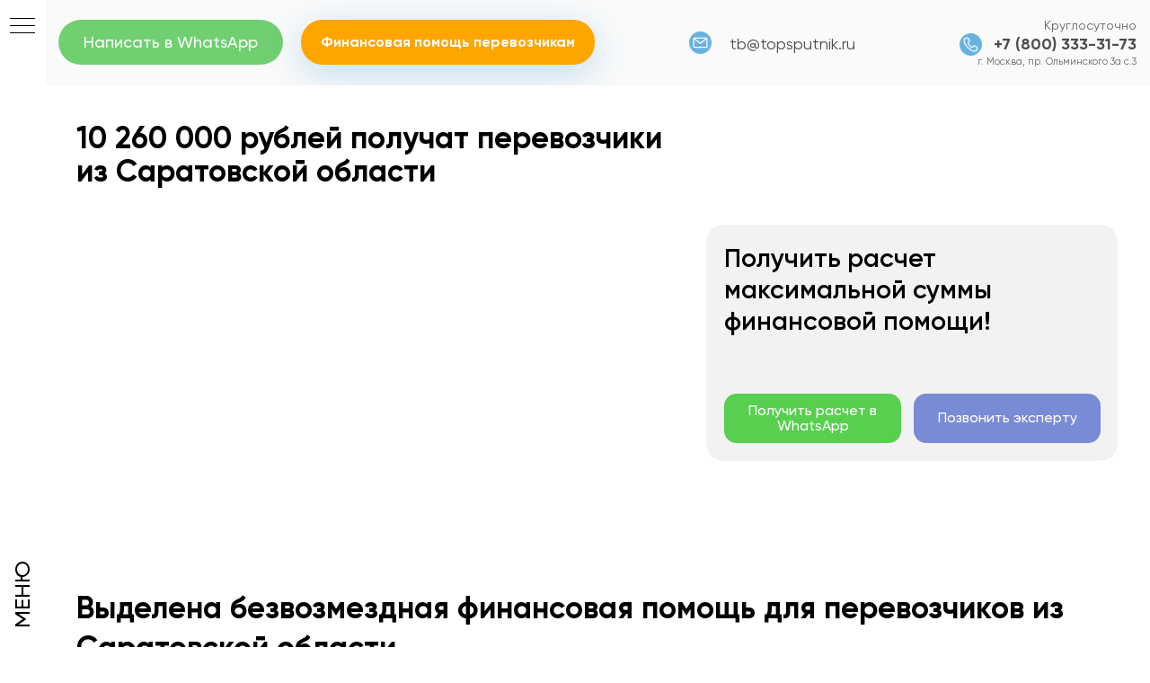

--- FILE ---
content_type: text/html; charset=UTF-8
request_url: https://topsputnik.ru/saratovfinance
body_size: 70079
content:
<!DOCTYPE html> <html> <head> <meta charset="utf-8" /> <meta http-equiv="Content-Type" content="text/html; charset=utf-8" /> <meta name="viewport" content="width=device-width, initial-scale=1.0" /> <!--metatextblock--> <title>Финансовая помощь перевозчикам из Саратовской области</title> <meta name="description" content="Получить финансовую помощь" /> <meta property="og:url" content="https://topsputnik.ru/saratovfinance" /> <meta property="og:title" content="Финансовая помощь перевозчикам из Саратовской области" /> <meta property="og:description" content="Получить финансовую помощь" /> <meta property="og:type" content="website" /> <link rel="canonical" href="https://topsputnik.ru/saratovfinance"> <!--/metatextblock--> <meta name="format-detection" content="telephone=no" /> <meta http-equiv="x-dns-prefetch-control" content="on"> <link rel="dns-prefetch" href="https://ws.tildacdn.com"> <link rel="dns-prefetch" href="https://static.tildacdn.com"> <link rel="shortcut icon" href="https://static.tildacdn.com/tild3465-3238-4665-a332-623539323333/favicon.ico" type="image/x-icon" /> <!-- Assets --> <script src="https://neo.tildacdn.com/js/tilda-fallback-1.0.min.js" async charset="utf-8"></script> <link rel="stylesheet" href="https://static.tildacdn.com/css/tilda-grid-3.0.min.css" type="text/css" media="all" onerror="this.loaderr='y';"/> <link rel="stylesheet" href="https://static.tildacdn.com/ws/project2209360/tilda-blocks-page26618861.min.css?t=1751366450" type="text/css" media="all" onerror="this.loaderr='y';" /> <link rel="stylesheet" href="https://static.tildacdn.com/css/tilda-animation-2.0.min.css" type="text/css" media="all" onerror="this.loaderr='y';" /> <link rel="stylesheet" href="https://static.tildacdn.com/css/tilda-popup-1.1.min.css" type="text/css" media="print" onload="this.media='all';" onerror="this.loaderr='y';" /> <noscript><link rel="stylesheet" href="https://static.tildacdn.com/css/tilda-popup-1.1.min.css" type="text/css" media="all" /></noscript> <link rel="stylesheet" href="https://static.tildacdn.com/css/tilda-forms-1.0.min.css" type="text/css" media="all" onerror="this.loaderr='y';" /> <script nomodule src="https://static.tildacdn.com/js/tilda-polyfill-1.0.min.js" charset="utf-8"></script> <script type="text/javascript">function t_onReady(func) {if(document.readyState!='loading') {func();} else {document.addEventListener('DOMContentLoaded',func);}}
function t_onFuncLoad(funcName,okFunc,time) {if(typeof window[funcName]==='function') {okFunc();} else {setTimeout(function() {t_onFuncLoad(funcName,okFunc,time);},(time||100));}}function t396_initialScale(t){t=document.getElementById("rec"+t);if(t){t=t.querySelector(".t396__artboard");if(t){var e,r=document.documentElement.clientWidth,a=[];if(i=t.getAttribute("data-artboard-screens"))for(var i=i.split(","),l=0;l<i.length;l++)a[l]=parseInt(i[l],10);else a=[320,480,640,960,1200];for(l=0;l<a.length;l++){var n=a[l];n<=r&&(e=n)}var o="edit"===window.allrecords.getAttribute("data-tilda-mode"),d="center"===t396_getFieldValue(t,"valign",e,a),c="grid"===t396_getFieldValue(t,"upscale",e,a),s=t396_getFieldValue(t,"height_vh",e,a),u=t396_getFieldValue(t,"height",e,a),g=!!window.opr&&!!window.opr.addons||!!window.opera||-1!==navigator.userAgent.indexOf(" OPR/");if(!o&&d&&!c&&!s&&u&&!g){for(var _=parseFloat((r/e).toFixed(3)),f=[t,t.querySelector(".t396__carrier"),t.querySelector(".t396__filter")],l=0;l<f.length;l++)f[l].style.height=Math.floor(parseInt(u,10)*_)+"px";t396_scaleInitial__getElementsToScale(t).forEach(function(t){t.style.zoom=_})}}}}function t396_scaleInitial__getElementsToScale(t){return t?Array.prototype.slice.call(t.children).filter(function(t){return t&&(t.classList.contains("t396__elem")||t.classList.contains("t396__group"))}):[]}function t396_getFieldValue(t,e,r,a){var i=a[a.length-1],l=r===i?t.getAttribute("data-artboard-"+e):t.getAttribute("data-artboard-"+e+"-res-"+r);if(!l)for(var n=0;n<a.length;n++){var o=a[n];if(!(o<=r)&&(l=o===i?t.getAttribute("data-artboard-"+e):t.getAttribute("data-artboard-"+e+"-res-"+o)))break}return l}</script> <script src="https://static.tildacdn.com/js/jquery-1.10.2.min.js" charset="utf-8" onerror="this.loaderr='y';"></script> <script src="https://static.tildacdn.com/js/tilda-scripts-3.0.min.js" charset="utf-8" defer onerror="this.loaderr='y';"></script> <script src="https://static.tildacdn.com/ws/project2209360/tilda-blocks-page26618861.min.js?t=1751366450" charset="utf-8" async onerror="this.loaderr='y';"></script> <script src="https://static.tildacdn.com/js/tilda-lazyload-1.0.min.js" charset="utf-8" async onerror="this.loaderr='y';"></script> <script src="https://static.tildacdn.com/js/tilda-animation-2.0.min.js" charset="utf-8" async onerror="this.loaderr='y';"></script> <script src="https://static.tildacdn.com/js/tilda-zero-1.1.min.js" charset="utf-8" async onerror="this.loaderr='y';"></script> <script src="https://static.tildacdn.com/js/tilda-popup-1.0.min.js" charset="utf-8" async onerror="this.loaderr='y';"></script> <script src="https://static.tildacdn.com/js/tilda-forms-1.0.min.js" charset="utf-8" async onerror="this.loaderr='y';"></script> <script src="https://static.tildacdn.com/js/tilda-menu-1.0.min.js" charset="utf-8" async onerror="this.loaderr='y';"></script> <script src="https://static.tildacdn.com/js/tilda-animation-ext-1.0.min.js" charset="utf-8" async onerror="this.loaderr='y';"></script> <script src="https://static.tildacdn.com/js/tilda-zero-scale-1.0.min.js" charset="utf-8" async onerror="this.loaderr='y';"></script> <script src="https://static.tildacdn.com/js/tilda-zero-video-1.0.min.js" charset="utf-8" async onerror="this.loaderr='y';"></script> <script src="https://static.tildacdn.com/js/tilda-skiplink-1.0.min.js" charset="utf-8" async onerror="this.loaderr='y';"></script> <script src="https://static.tildacdn.com/js/tilda-events-1.0.min.js" charset="utf-8" async onerror="this.loaderr='y';"></script> <!-- nominify begin --><script>
    (function(w, d, u, i, o, s, p) {
        if (d.getElementById(i)) { return; } w['MangoObject'] = o;
        w[o] = w[o] || function() { (w[o].q = w[o].q || []).push(arguments) }; w[o].u = u; w[o].t = 1 * new Date();
        s = d.createElement('script'); s.async = 1; s.id = i; s.src = u;
        p = d.getElementsByTagName('script')[0]; p.parentNode.insertBefore(s, p);
    }(window, document, '//widgets.mango-office.ru/widgets/mango.js', 'mango-js', 'mgo'));
    mgo({calltracking: {id: 24164, elements: [{"numberText":"79945543102"}]}});
</script> <!-- BEGIN TILDA INTEGRATION WITH ROISTAT --> <script>
$(function(){
    $("form").each(function(){
        $(this).append('<input type="hidden" name="roistat_url" value="' + window.location.href + '">');
    });
});
</script> <!-- END TILDA INTEGRATION WITH ROISTAT --> <meta name="google-site-verification" content="oHbZTV8uxSAXWXnvX2fIBhR8l6apAN1qVcWSS8A55iM" /> <!-- Пуш уведомления --> <script src="https://cdn.gravitec.net/storage/c7ae5a16962dce7493c317dca7d56367/client.js" async></script> <meta name="facebook-domain-verification" content="orswl4ztss0agi92gqpffz6qoixu97" /> <!-- Facebook Pixel Code --> <script>
!function(f,b,e,v,n,t,s)
{if(f.fbq)return;n=f.fbq=function(){n.callMethod?
n.callMethod.apply(n,arguments):n.queue.push(arguments)};
if(!f._fbq)f._fbq=n;n.push=n;n.loaded=!0;n.version='2.0';
n.queue=[];t=b.createElement(e);t.async=!0;
t.src=v;s=b.getElementsByTagName(e)[0];
s.parentNode.insertBefore(t,s)}(window, document,'script',
'https://connect.facebook.net/en_US/fbevents.js');
fbq('init', '810671266278440');
fbq('track', 'PageView');
</script> <noscript><img height="1" width="1" style="display:none"
src="https://www.facebook.com/tr?id=810671266278440&ev=PageView&noscript=1"
/></noscript> <script type="text/javascript">!function(){var t=document.createElement("script");t.type="text/javascript",t.async=!0,t.src="https://vk.com/js/api/openapi.js?169",t.onload=function(){VK.Retargeting.Init("VK-RTRG-1086086-eChpf"),VK.Retargeting.Hit()},document.head.appendChild(t)}();</script><noscript><img src="https://vk.com/rtrg?p=VK-RTRG-1086086-eChpf" style="position:fixed; left:-999px;" alt=""/></noscript> <script type="text/javascript">
var _tmr = window._tmr || (window._tmr = []);
_tmr.push({id: "3227061", type: "pageView", start: (new Date()).getTime(), pid: "USER_ID"});
(function (d, w, id) {
  if (d.getElementById(id)) return;
  var ts = d.createElement("script"); ts.type = "text/javascript"; ts.async = true; ts.id = id;
  ts.src = "https://top-fwz1.mail.ru/js/code.js";
  var f = function () {var s = d.getElementsByTagName("script")[0]; s.parentNode.insertBefore(ts, s);};
  if (w.opera == "[object Opera]") { d.addEventListener("DOMContentLoaded", f, false); } else { f(); }
})(document, window, "topmailru-code");
</script><noscript><div> <img src="https://top-fwz1.mail.ru/counter?id=3227061;js=na" style="border:0;position:absolute;left:-9999px;" alt="Top.Mail.Ru" /> </div></noscript> <script async src="https://www.googletagmanager.com/gtag/js?id=UA-196835466-1"></script> <script>
  window.dataLayer = window.dataLayer || [];
  function gtag(){dataLayer.push(arguments);}
  gtag('js', new Date());

  gtag('config', 'UA-196835466-1');
</script> <!-- nominify end --><script type="text/javascript">window.dataLayer=window.dataLayer||[];</script> <!-- Google Tag Manager --> <script type="text/javascript">(function(w,d,s,l,i){w[l]=w[l]||[];w[l].push({'gtm.start':new Date().getTime(),event:'gtm.js'});var f=d.getElementsByTagName(s)[0],j=d.createElement(s),dl=l!='dataLayer'?'&l='+l:'';j.async=true;j.src='https://www.googletagmanager.com/gtm.js?id='+i+dl;f.parentNode.insertBefore(j,f);})(window,document,'script','dataLayer','GTM-NVCM48F');</script> <!-- End Google Tag Manager --> <!-- Global Site Tag (gtag.js) - Google Analytics --> <script type="text/javascript" data-tilda-cookie-type="analytics">window.mainTracker='gtag';window.gtagTrackerID='UA-196835466-1';function gtag(){dataLayer.push(arguments);}
setTimeout(function(){(function(w,d,s,i){var f=d.getElementsByTagName(s)[0],j=d.createElement(s);j.async=true;j.src='https://www.googletagmanager.com/gtag/js?id='+i;f.parentNode.insertBefore(j,f);gtag('js',new Date());gtag('config',i,{});})(window,document,'script',window.gtagTrackerID);},2000);</script> <!-- VK Pixel Code --> <script type="text/javascript" data-tilda-cookie-type="advertising">setTimeout(function(){!function(){var t=document.createElement("script");t.type="text/javascript",t.async=!0,t.src="https://vk.com/js/api/openapi.js?161",t.onload=function(){VK.Retargeting.Init("VK-RTRG-784095-6JxV6"),VK.Retargeting.Hit()},document.head.appendChild(t)}();},2000);</script> <!-- End VK Pixel Code --> <script type="text/javascript">(function() {if((/bot|google|yandex|baidu|bing|msn|duckduckbot|teoma|slurp|crawler|spider|robot|crawling|facebook/i.test(navigator.userAgent))===false&&typeof(sessionStorage)!='undefined'&&sessionStorage.getItem('visited')!=='y'&&document.visibilityState){var style=document.createElement('style');style.type='text/css';style.innerHTML='@media screen and (min-width: 980px) {.t-records {opacity: 0;}.t-records_animated {-webkit-transition: opacity ease-in-out .2s;-moz-transition: opacity ease-in-out .2s;-o-transition: opacity ease-in-out .2s;transition: opacity ease-in-out .2s;}.t-records.t-records_visible {opacity: 1;}}';document.getElementsByTagName('head')[0].appendChild(style);function t_setvisRecs(){var alr=document.querySelectorAll('.t-records');Array.prototype.forEach.call(alr,function(el) {el.classList.add("t-records_animated");});setTimeout(function() {Array.prototype.forEach.call(alr,function(el) {el.classList.add("t-records_visible");});sessionStorage.setItem("visited","y");},400);}
document.addEventListener('DOMContentLoaded',t_setvisRecs);}})();</script></head> <body class="t-body" style="margin:0;"> <!--allrecords--> <div id="allrecords" class="t-records" data-hook="blocks-collection-content-node" data-tilda-project-id="2209360" data-tilda-page-id="26618861" data-tilda-page-alias="saratovfinance" data-tilda-formskey="984d5460ba14c42f55e98cdfb1cb8fe6" data-tilda-lazy="yes" data-tilda-root-zone="com" data-tilda-project-headcode="yes" data-tilda-ts="y"> <!--header--> <header id="t-header" class="t-records" data-hook="blocks-collection-content-node" data-tilda-project-id="2209360" data-tilda-page-id="26495493" data-tilda-formskey="984d5460ba14c42f55e98cdfb1cb8fe6" data-tilda-lazy="yes" data-tilda-root-zone="com" data-tilda-project-headcode="yes"> <div id="rec427682038" class="r t-rec" style=" " data-animationappear="off" data-record-type="131"> <!-- T123 --> <div class="t123"> <div class="t-container_100 "> <div class="t-width t-width_100 "> <!-- nominify begin --> <!-- Тильдошная эффект загрузки страницы --><!-- Важно: разместите этот блок на самом верху страницы. --><style>.preloader{height:100vh; width:100vw; position:fixed; top:0; left:0; z-index:9910; -webkit-transition: all 1s; -o-transition: all 1s; transition: all 1s; -webkit-transition-timing-function: ease-in-out; -o-transition-timing-function: ease-in-out; transition-timing-function: ease-in-out;}.preloader1{background-color:#31aaff;z-index:9909}.preloader2{background-color:#40b0ff;z-index:9908}.preloader3{background-color:#4ccaff;z-index:9907}.preloader_out_top_prepare {top: -100vh;transition: none !important;}.preloader_in_top {top: -100vh}.preloader_out_bottom_prepare {top: 100vh;transition: none !important;}.preloader_in_bottom {top: 100vh}.preloader_out_left_prepare {left: -100vw;transition: none !important;}.preloader_in_left {left: -100vw}.preloader_out_right_prepare {left: 100vw;transition: none !important;}.preloader_in_right {left: 100vw}</style><div class='preloader preloader1'></div><div class='preloader preloader2'></div><div class='preloader preloader3'></div><script>$('document').ready(function(){setTimeout(function(){$('.preloader1').addClass('preloader_in_top');}, 100);setTimeout(function(){$('.preloader2').addClass('preloader_in_top');}, 200);setTimeout(function(){$('.preloader3').addClass('preloader_in_top');}, 300);});</script> <!-- nominify end --> </div> </div> </div> </div> <div id="rec427695774" class="r t-rec t-screenmin-980px" style=" " data-animationappear="off" data-record-type="830" data-screen-min="980px"> <!-- t830 --> <!-- @classes t-name t-name_xs t-descr t-descr_xs t-title t-text --> <div id="nav427695774marker"></div> <div id="nav427695774" class="t830" data-menu="yes"> <div class="t830__panel t830__panel_bg t830__panel_hover t830__panel_close" style=""> <div class="t830__menu__content "> <button
type="button"
class="t830__burger t830__burger_mobile"
aria-label="Навигационное меню"
aria-expanded="false"> <span style="background-color:#000000"></span> <span style="background-color:#000000"></span> <span style="background-color:#000000"></span> <span style="background-color:#000000"></span> </button> <div class="t830__side"> <button
type="button"
class="t830__burger"
aria-label="Навигационное меню"
aria-expanded="false"
style=""> <span style="background-color:#000000;"></span> <span style="background-color:#000000;"></span> <span style="background-color:#000000;"></span> <span style="background-color:#000000;"></span> </button> </div> </div> <div class="t830__panel-text t-descr t-descr_sm" style="">МЕНЮ</div> </div> <div class="t830m__overlay"> <div class="t830m__overlay_bg" style=" "></div> </div> <div class="t830m t830m_bg t830m_close"> <div class="t830m__container"> <button type="button" class="t830m__close-button t830m__close t830m__close_bg t830m_opened" aria-label="Закрыть меню"> <div class="t830m__close_icon t830m__close_icon_none"> <span style="background-color:#000000"></span> <span style="background-color:#000000"></span> <span style="background-color:#000000"></span> <span style="background-color:#000000"></span> </div> </button> <div class="t830m__top t830m__top_addwrap"> <div class="t830m__wrap"> <div class="t830__logo__container "> <div class="t830__logo__content"> <a class="t830__logo" href="https://topsputnik.ru/"> <img class="t830__logo__img"
src="https://static.tildacdn.com/tild6233-6639-4238-b136-386161666335/1.svg"
imgfield="img"
style="max-width: 150px;" alt=""> </a> </div> </div> <div class="t830m__menu"> <div class="t830m__list"> <div class="t830m__list-item"> <div class="t830m__list-title t830m__menu-item"> <a class="t830m__list-title-link t-menu__link-item t-descr" href="/finance" target="_blank" data-menu-item-number="1">ПОЛУЧИТЬ ФИНАНСОВУЮ ПОМОЩЬ ПЕРЕВОЗЧИКУ</a> </div> </div> <div class="t830m__list-item"> <div class="t830m__list-title t830m__list-title_toggle"> <div class="t830m__list-title-text t-descr t830m__list-title-text_color">Перевозчикам пассажиров</div> </div> <div class="t830m__submenu "> <div class="t830m__submenu-item"> <a class="t-menusub__link-item t-descr" href="https://topsputnik.ru/registry" data-menu-item-number="1">ВКЛЮЧИТЬ В РЕЕСТР РОСАВТОДОРА ЗА 590 РУБЛЕЙ</a> </div> <div class="t830m__submenu-item"> <a class="t-menusub__link-item t-descr" href="/passport-bus" data-menu-item-number="2">ПОЛУЧИТЬ ПАСПОРТ БЕЗОПАСНОСТИ</a> </div> <div class="t830m__submenu-item"> <a class="t-menusub__link-item t-descr" href="/attestationbus" data-menu-item-number="3">ПРОЙТИ АТТЕСТАЦИЮ ВОДИТЕЛЕЙ АВТОБУСОВ</a> </div> <div class="t830m__submenu-item"> <a class="t-menusub__link-item t-descr" href="/glonass-pass" data-menu-item-number="4">УСТАНОВИТЬ ГЛОНАСС НА АВТОБУС ЗА 5 ДНЕЙ</a> </div> <div class="t830m__submenu-item"> <a class="t-menusub__link-item t-descr" href="/auto-parts-bus" data-menu-item-number="5">КУПИТЬ ЗАПЧАСТИ НА АВТОБУС</a> </div> <div class="t830m__submenu-item"> <a class="t-menusub__link-item t-descr" href="/tachograph-bus" data-menu-item-number="6">КУПИТЬ ТАХОГРАФ НА АВТОБУС</a> </div> </div> </div> <div class="t830m__list-item"> <div class="t830m__list-title t830m__list-title_toggle"> <div class="t830m__list-title-text t-descr t830m__list-title-text_color">Перевозчикам опасных грузов</div> </div> <div class="t830m__submenu "> <div class="t830m__submenu-item"> <a class="t-menusub__link-item t-descr" href="/reestr-og" data-menu-item-number="1">ВКЛЮЧИТЬ В РЕЕСТР РОСАВТОДОРА ЗА 590 РУБЛЕЙ</a> </div> <div class="t830m__submenu-item"> <a class="t-menusub__link-item t-descr" href="/get-passport" data-menu-item-number="2">ПОЛУЧИТЬ ПАСПОРТ БЕЗОПАСНОСТИ</a> </div> <div class="t830m__submenu-item"> <a class="t-menusub__link-item t-descr" href="/attestationog" data-menu-item-number="3">ПРОЙТИ АТТЕСТАЦИЮ ВОДИТЕЛЕЙ ОПАСНЫХ ГРУЗОВ</a> </div> <div class="t830m__submenu-item"> <a class="t-menusub__link-item t-descr" href="/glonass-og" data-menu-item-number="4">УСТАНОВИТЬ ГЛОНАСС ЗА 5 ДНЕЙ</a> </div> <div class="t830m__submenu-item"> <a class="t-menusub__link-item t-descr" href="/auto-parts-truck" data-menu-item-number="5">КУПИТЬ ЗАПЧАСТИ НА ГРУЗОВОЕ АВТО</a> </div> <div class="t830m__submenu-item"> <a class="t-menusub__link-item t-descr" href="/tachograph-truck" data-menu-item-number="6">КУПИТЬ ТАХОГРАФ НА ГРУЗОВОЕ АВТО</a> </div> </div> </div> <div class="t830m__list-item"> <div class="t830m__list-title t830m__menu-item"> <a class="t830m__list-title-link t-menu__link-item t-descr" href="https://topsputnik.ru/chat-bot" data-menu-item-number="4"> Чат-бот: Проверить ТС в реестре Росавтодора</a> </div> </div> <div class="t830m__list-item"> <div class="t830m__list-title t830m__menu-item"> <a class="t830m__list-title-link t-menu__link-item t-descr" href="https://topsputnik.ru/chat-bot-attestation" data-menu-item-number="5">Чат-бот: Проверить аттестат водителя, ответственного</a> </div> </div> <div class="t830m__list-item"> <div class="t830m__list-title t830m__menu-item"> <a class="t830m__list-title-link t-menu__link-item t-descr" href="https://topsputnik.ru/all-videos" data-menu-item-number="6">Смотри видеоответы перевозчикам по транспортной безопасности</a> </div> </div> </div> </div> </div> <div class="t830m__textwrapper"> <div class="t830m__text t-descr"><div style="line-height: 20px;" data-customstyle="yes"><br /><strong style="color: rgb(0, 0, 255);"><u><a href="tel:+78003333173">ПОЗВОНИТЬ БЕСПЛАТНО</a></u></strong><br /><strong style="color: rgb(0, 0, 255);"><u><a href="tel:+78003333173">+7 (800) 333-31-73</a></u></strong><br /><br /><strong><u><a href="https://wa.clck.bar/79945543102?text=%D0%94%D0%BE%D0%B1%D1%80%D1%8B%D0%B9%20%D0%B4%D0%B5%D0%BD%D1%8C,%20%D1%8F%20%D0%BF%D0%BE%20%D0%BF%D0%BE%D0%B2%D0%BE%D0%B4%D1%83" target="_blank" rel="noreferrer noopener">Написать в WhatsApp</a></u></strong><br /><strong style="color: rgb(0, 0, 255);"><u style=""><a href="https://wa.clck.bar/79945543102?text=%D0%94%D0%BE%D0%B1%D1%80%D1%8B%D0%B9%20%D0%B4%D0%B5%D0%BD%D1%8C,%20%D1%8F%20%D0%BF%D0%BE%20%D0%BF%D0%BE%D0%B2%D0%BE%D0%B4%D1%83" style="border-bottom-color: rgb(0, 0, 255); border-bottom-style: solid; box-shadow: none; text-decoration: none;" target="_blank" rel="noreferrer noopener">Написать в WhatsApp</a></u></strong><br /><br /><strong style="color: rgb(0, 0, 255);"><u style=""><a href="mailto:tb@topsputnik.ru" style="">Отправить Email</a></u></strong><br /><br /><strong>Офисы: </strong><span style="font-weight: 400;">г. Москва, проспект Мира, 101В, стр. 1 </span></div></div> </div> </div> </div> </div> </div> <style>#rec427695774 .t830m{background-color:#ffffff;}#rec427695774 .t830m__close{background-color:#ffffff;}#rec427695774 .t830__panel{background-color:#ffffff;}@media screen and (max-width:1200px){#rec427695774 .t830m.t830m_bg{background-color:#ffffff;}#rec427695774 .t830m__close.t830m__close_bg{background-color:#ffffff;}#rec427695774 .t830__panel.t830__panel_bg{background-color:#ffffff;}}</style> <script>t_onReady(function() {var tildaSearchJS='https://static.tildacdn.com/js/tilda-search-';var s=document.createElement('script');s.src=tildaSearchJS + '1.2.min.js';s.async=true;s.onerror=function() {console.log('Error load Tilda Search in ME901');};if(document.querySelectorAll("script[src^='" + tildaSearchJS + "']").length===0&&document.querySelectorAll("script[src^='" + tildaSearchJS + "']").length===0) {document.head.appendChild(s);}});</script> <script>window.zero_window_width_hook='allrecords';t_onReady(function() {t_onFuncLoad('t830_init',function() {t830_init('427695774');});});</script> <style>#rec427695774 .t-menu__link-item{-webkit-transition:color 0.3s ease-in-out,opacity 0.3s ease-in-out;transition:color 0.3s ease-in-out,opacity 0.3s ease-in-out;position:relative;}#rec427695774 .t-menu__link-item:not(.t-active):not(.tooltipstered)::after{content:'';position:absolute;left:0;bottom:20%;opacity:0;width:100%;height:100%;border-bottom:0px solid #0000ff;-webkit-box-shadow:inset 0px -1px 0px 0px #0000ff;-moz-box-shadow:inset 0px -1px 0px 0px #0000ff;box-shadow:inset 0px -1px 0px 0px #0000ff;-webkit-transition:all 0.3s ease;transition:all 0.3s ease;pointer-events:none;}#rec427695774 .t-menu__link-item.t-active:not(.t978__menu-link){color:#0000b1 !important;}#rec427695774 .t-menu__link-item:not(.t-active):not(.tooltipstered):hover{color:#0000ff !important;opacity:0.6 !important;}#rec427695774 .t-menu__link-item:not(.t-active):not(.tooltipstered):focus-visible{color:#0000ff !important;opacity:0.6 !important;}#rec427695774 .t-menu__link-item:not(.t-active):not(.tooltipstered):hover::after{opacity:1;bottom:-0px;}#rec427695774 .t-menu__link-item:not(.t-active):not(.tooltipstered):focus-visible::after{opacity:1;bottom:-0px;}@supports (overflow:-webkit-marquee) and (justify-content:inherit){#rec427695774 .t-menu__link-item,#rec427695774 .t-menu__link-item.t-active{opacity:1 !important;}}</style> <style>#rec427695774 .t-menusub__link-item{-webkit-transition:color 0.3s ease-in-out,opacity 0.3s ease-in-out;transition:color 0.3s ease-in-out,opacity 0.3s ease-in-out;}#rec427695774 .t-menusub__link-item.t-active{color:#0000a4 !important;opacity:1 !important;}#rec427695774 .t-menusub__link-item:not(.t-active):not(.tooltipstered):hover{color:#8585ff !important;opacity:0.6 !important;}@supports (overflow:-webkit-marquee) and (justify-content:inherit){#rec427695774 .t-menusub__link-item,#rec427695774 .t-menusub__link-item.t-active{opacity:1 !important;}}</style> <style> #rec427695774 .t830__panel-text{font-size:24px;font-weight:500;font-family:'Gilroy';text-transform:uppercase;}#rec427695774 .t830__logo__text{color:#000000;font-weight:400;}#rec427695774 .t830m__list-title-text{color:#000000;}#rec427695774 a.t830m__list-title-link{color:#000000;}#rec427695774 a.t-menusub__link-item{color:#0000ff;font-weight:500;}#rec427695774 .t830m__text{padding-top:10px;font-family:'Gilroy';}</style> <style> #rec427695774 .t830__logo{color:#000000;font-weight:400;}</style> </div> <div id="rec433311329" class="r t-rec t-screenmax-980px" style=" " data-animationappear="off" data-record-type="396" data-screen-max="980px"> <!-- T396 --> <style>#rec433311329 .t396__artboard {height:550px;}#rec433311329 .t396__filter {height:550px;}#rec433311329 .t396__carrier{height:550px;background-position:center center;background-attachment:scroll;background-size:cover;background-repeat:no-repeat;}@media screen and (max-width:1199px) {#rec433311329 .t396__artboard,#rec433311329 .t396__filter,#rec433311329 .t396__carrier {}#rec433311329 .t396__filter {}#rec433311329 .t396__carrier {background-attachment:scroll;}}@media screen and (max-width:959px) {#rec433311329 .t396__artboard,#rec433311329 .t396__filter,#rec433311329 .t396__carrier {}#rec433311329 .t396__filter {}#rec433311329 .t396__carrier {background-attachment:scroll;}}@media screen and (max-width:639px) {#rec433311329 .t396__artboard,#rec433311329 .t396__filter,#rec433311329 .t396__carrier {}#rec433311329 .t396__filter {}#rec433311329 .t396__carrier {background-attachment:scroll;}}@media screen and (max-width:479px) {#rec433311329 .t396__artboard,#rec433311329 .t396__filter,#rec433311329 .t396__carrier {height:70px;}#rec433311329 .t396__artboard {background-color:#ffffff;}#rec433311329 .t396__filter{}#rec433311329 .t396__carrier {background-position:center center;background-attachment:scroll;}}#rec433311329 .tn-elem[data-elem-id="1649354792337"]{z-index:2;top:20px;left:calc(50% - 600px + 20px);width:100px;height:100px;}#rec433311329 .tn-elem[data-elem-id="1649354792337"] .tn-atom{background-color:#fff705;background-position:center center;border-color:transparent ;border-style:solid;}@media screen and (max-width:1199px) {}@media screen and (max-width:959px) {}@media screen and (max-width:639px) {}@media screen and (max-width:479px) {#rec433311329 .tn-elem[data-elem-id="1649354792337"] {top:0px;left:calc(50% - 160px + -140px);width:600px;height:70px;}#rec433311329 .tn-elem[data-elem-id="1649354792337"] .tn-atom{background-color:#000000;background-size:cover;}}#rec433311329 .tn-elem[data-elem-id="1649334656414"]{z-index:3;top:49px;left:calc(100% - 30px + -134px);width:30px;height:3px;}#rec433311329 .tn-elem[data-elem-id="1649334656414"] .tn-atom {border-radius:30px;background-color:#ffffff;background-position:center center;border-color:transparent ;border-style:solid;}@media screen and (max-width:1199px) {#rec433311329 .tn-elem[data-elem-id="1649334656414"] {top:49px;left:calc(100% - 30px + -57px);}}@media screen and (max-width:959px) {#rec433311329 .tn-elem[data-elem-id="1649334656414"] {top:49px;left:calc(100% - 30px + -25px);}}@media screen and (max-width:639px) {}@media screen and (max-width:479px) {#rec433311329 .tn-elem[data-elem-id="1649334656414"] {top:33px;left:calc(100% - 30px + -30px);width:50px;height:4px;}#rec433311329 .tn-elem[data-elem-id="1649334656414"] .tn-atom{background-color:#25d366;background-size:cover;}}#rec433311329 .tn-elem[data-elem-id="1649334719709"]{z-index:4;top:41px;left:calc(50% + 600px - 30px + -34px);width:30px;height:3px;}#rec433311329 .tn-elem[data-elem-id="1649334719709"] .tn-atom {border-radius:30px;background-color:#ffffff;background-position:center center;border-color:transparent ;border-style:solid;}@media screen and (max-width:1199px) {#rec433311329 .tn-elem[data-elem-id="1649334719709"] {top:41px;left:calc(50% + 480px - 30px + -25px);}}@media screen and (max-width:959px) {#rec433311329 .tn-elem[data-elem-id="1649334719709"] {top:41px;left:calc(50% + 320px - 30px + -25px);}}@media screen and (max-width:639px) {}@media screen and (max-width:479px) {#rec433311329 .tn-elem[data-elem-id="1649334719709"] {top:24px;left:calc(50% + 160px - 30px + -30px);width:50px;height:4px;}#rec433311329 .tn-elem[data-elem-id="1649334719709"] .tn-atom{background-color:#25d366;background-size:cover;}}#rec433311329 .tn-elem[data-elem-id="1649334721894"]{z-index:5;top:57px;left:calc(50% + 600px - 30px + -34px);width:30px;height:3px;}#rec433311329 .tn-elem[data-elem-id="1649334721894"] .tn-atom {border-radius:30px;background-color:#ffffff;background-position:center center;border-color:transparent ;border-style:solid;}@media screen and (max-width:1199px) {#rec433311329 .tn-elem[data-elem-id="1649334721894"] {top:57px;left:calc(50% + 480px - 30px + -25px);}}@media screen and (max-width:959px) {#rec433311329 .tn-elem[data-elem-id="1649334721894"] {top:57px;left:calc(50% + 320px - 30px + -25px);}}@media screen and (max-width:639px) {}@media screen and (max-width:479px) {#rec433311329 .tn-elem[data-elem-id="1649334721894"] {top:42px;left:calc(50% + 160px - 30px + -30px);width:50px;height:4px;}#rec433311329 .tn-elem[data-elem-id="1649334721894"] .tn-atom{background-color:#25d366;background-size:cover;}}#rec433311329 .tn-elem[data-elem-id="1649354934483"]{color:#ffffff;z-index:6;top:118px;left:calc(50% - 600px + 174px);width:560px;height:auto;}#rec433311329 .tn-elem[data-elem-id="1649354934483"] .tn-atom{color:#ffffff;font-size:18px;font-family:'Gilroy',Arial,sans-serif;line-height:1.55;font-weight:700;background-position:center center;border-color:transparent ;border-style:solid;}@media screen and (max-width:1199px) {}@media screen and (max-width:959px) {}@media screen and (max-width:639px) {}@media screen and (max-width:479px) {#rec433311329 .tn-elem[data-elem-id="1649354934483"] {top:20px;left:calc(50% - 160px + 20px);width:200px;height:auto;}#rec433311329 .tn-elem[data-elem-id="1649354934483"] .tn-atom{font-size:20px;background-size:cover;}}</style> <div class='t396'> <div class="t396__artboard" data-artboard-recid="433311329" data-artboard-screens="320,480,640,960,1200" data-artboard-height="550" data-artboard-valign="center" data-artboard-upscale="grid" data-artboard-height-res-320="70" data-artboard-upscale-res-320="grid"> <div class="t396__carrier" data-artboard-recid="433311329"></div> <div class="t396__filter" data-artboard-recid="433311329"></div> <div class='t396__elem tn-elem tn-elem__4333113291649354792337' data-elem-id='1649354792337' data-elem-type='shape' data-field-top-value="20" data-field-left-value="20" data-field-height-value="100" data-field-width-value="100" data-field-axisy-value="top" data-field-axisx-value="left" data-field-container-value="grid" data-field-topunits-value="px" data-field-leftunits-value="px" data-field-heightunits-value="px" data-field-widthunits-value="px" data-field-top-res-320-value="0" data-field-left-res-320-value="-140" data-field-height-res-320-value="70" data-field-width-res-320-value="600" data-field-container-res-320-value="grid"> <div class='tn-atom'> </div> </div> <div class='t396__elem tn-elem tn-elem__4333113291649334656414' data-elem-id='1649334656414' data-elem-type='shape' data-field-top-value="49" data-field-left-value="-134" data-field-height-value="3" data-field-width-value="30" data-field-axisy-value="top" data-field-axisx-value="right" data-field-container-value="window" data-field-topunits-value="px" data-field-leftunits-value="px" data-field-heightunits-value="px" data-field-widthunits-value="px" data-field-top-res-320-value="33" data-field-left-res-320-value="-30" data-field-height-res-320-value="4" data-field-width-res-320-value="50" data-field-container-res-320-value="window" data-field-top-res-640-value="49" data-field-left-res-640-value="-25" data-field-top-res-960-value="49" data-field-left-res-960-value="-57"> <a class='tn-atom' href="#popup:menu"> </a> </div> <div class='t396__elem tn-elem tn-elem__4333113291649334719709' data-elem-id='1649334719709' data-elem-type='shape' data-field-top-value="41" data-field-left-value="-34" data-field-height-value="3" data-field-width-value="30" data-field-axisy-value="top" data-field-axisx-value="right" data-field-container-value="grid" data-field-topunits-value="px" data-field-leftunits-value="px" data-field-heightunits-value="px" data-field-widthunits-value="px" data-field-top-res-320-value="24" data-field-left-res-320-value="-30" data-field-height-res-320-value="4" data-field-width-res-320-value="50" data-field-container-res-320-value="window" data-field-top-res-640-value="41" data-field-left-res-640-value="-25" data-field-top-res-960-value="41" data-field-left-res-960-value="-25"> <a class='tn-atom' href="#popup:menu"> </a> </div> <div class='t396__elem tn-elem tn-elem__4333113291649334721894' data-elem-id='1649334721894' data-elem-type='shape' data-field-top-value="57" data-field-left-value="-34" data-field-height-value="3" data-field-width-value="30" data-field-axisy-value="top" data-field-axisx-value="right" data-field-container-value="grid" data-field-topunits-value="px" data-field-leftunits-value="px" data-field-heightunits-value="px" data-field-widthunits-value="px" data-field-top-res-320-value="42" data-field-left-res-320-value="-30" data-field-height-res-320-value="4" data-field-width-res-320-value="50" data-field-container-res-320-value="window" data-field-top-res-640-value="57" data-field-left-res-640-value="-25" data-field-top-res-960-value="57" data-field-left-res-960-value="-25"> <a class='tn-atom' href="#popup:menu"> </a> </div> <div class='t396__elem tn-elem tn-elem__4333113291649354934483' data-elem-id='1649354934483' data-elem-type='text' data-field-top-value="118" data-field-left-value="174" data-field-width-value="560" data-field-axisy-value="top" data-field-axisx-value="left" data-field-container-value="grid" data-field-topunits-value="px" data-field-leftunits-value="px" data-field-heightunits-value="" data-field-widthunits-value="px" data-field-top-res-320-value="20" data-field-left-res-320-value="20" data-field-width-res-320-value="200" data-field-container-res-320-value="window"> <div class='tn-atom'><a href="tel:+78003333173"style="color: inherit">+7 (800) 333-31-73</a></div> </div> </div> </div> <script>t_onReady(function() {t_onFuncLoad('t396_init',function() {t396_init('433311329');});});</script> <!-- /T396 --> </div> <div id="rec433311391" class="r t-rec t-screenmax-980px" style=" " data-animationappear="off" data-record-type="396" data-screen-max="980px"> <!-- T396 --> <style>#rec433311391 .t396__artboard {min-height:550px;height:100vh;overflow:visible;}#rec433311391 .t396__filter {min-height:550px;height:100vh;}#rec433311391 .t396__carrier{min-height:550px;height:100vh;background-position:center center;background-attachment:scroll;background-size:cover;background-repeat:no-repeat;}@media screen and (max-width:1199px) {#rec433311391 .t396__artboard,#rec433311391 .t396__filter,#rec433311391 .t396__carrier {}#rec433311391 .t396__filter {}#rec433311391 .t396__carrier {background-attachment:scroll;}}@media screen and (max-width:959px) {#rec433311391 .t396__artboard,#rec433311391 .t396__filter,#rec433311391 .t396__carrier {}#rec433311391 .t396__filter {}#rec433311391 .t396__carrier {background-attachment:scroll;}}@media screen and (max-width:639px) {#rec433311391 .t396__artboard,#rec433311391 .t396__filter,#rec433311391 .t396__carrier {}#rec433311391 .t396__filter {}#rec433311391 .t396__carrier {background-attachment:scroll;}}@media screen and (max-width:479px) {#rec433311391 .t396__artboard,#rec433311391 .t396__filter,#rec433311391 .t396__carrier {min-height:1492px;height:100vh;}#rec433311391 .t396__artboard {background-color:#ffffff;}#rec433311391 .t396__filter{}#rec433311391 .t396__carrier {background-position:center center;background-attachment:scroll;}}#rec433311391 .tn-elem[data-elem-id="1649331871915"]{z-index:4;top:calc(50vh - 275px + -204px);left:calc(50% - 600px + 52px);width:153px;height:auto;}#rec433311391 .tn-elem[data-elem-id="1649331871915"] .tn-atom {border-radius:0px 0px 0px 0px;background-position:center center;border-color:transparent ;border-style:solid;}#rec433311391 .tn-elem[data-elem-id="1649331871915"] .tn-atom__img {border-radius:0px 0px 0px 0px;object-position:center center;}@media screen and (max-width:1199px) {#rec433311391 .tn-elem[data-elem-id="1649331871915"] {height:auto;}}@media screen and (max-width:959px) {#rec433311391 .tn-elem[data-elem-id="1649331871915"] {height:auto;}}@media screen and (max-width:639px) {#rec433311391 .tn-elem[data-elem-id="1649331871915"] {height:auto;}}@media screen and (max-width:479px) {#rec433311391 .tn-elem[data-elem-id="1649331871915"] {top:calc(50vh - 275px + -11px);left:calc(50% - 160px + 30px);width:260px;height:auto;}}#rec433311391 .tn-elem[data-elem-id="1649335522088"]{color:#000000;text-align:center;z-index:5;top:calc(50vh - 275px + 6px);left:calc(50% - 600px + 13px);width:317px;height:auto;}#rec433311391 .tn-elem[data-elem-id="1649335522088"] .tn-atom {vertical-align:middle;color:#000000;font-size:18px;font-family:'Gilroy',Arial,sans-serif;line-height:1.2;font-weight:700;background-position:center center;border-color:transparent ;border-style:solid;}@media screen and (max-width:1199px) {}@media screen and (max-width:959px) {}@media screen and (max-width:639px) {}@media screen and (max-width:479px) {#rec433311391 .tn-elem[data-elem-id="1649335522088"] {top:calc(50vh - 275px + 197px);left:calc(50% - 160px + 0px);width:320px;height:auto;}#rec433311391 .tn-elem[data-elem-id="1649335522088"]{color:#000000;}#rec433311391 .tn-elem[data-elem-id="1649335522088"] .tn-atom{color:#000000;background-size:cover;}}#rec433311391 .tn-elem[data-elem-id="1649335557046"]{color:#000000;text-align:center;z-index:6;top:calc(50vh - 275px + 64px);left:calc(50% - 600px + 7px);width:317px;height:auto;}#rec433311391 .tn-elem[data-elem-id="1649335557046"] .tn-atom {vertical-align:middle;color:#000000;font-size:18px;font-family:'Gilroy',Arial,sans-serif;line-height:1.2;font-weight:700;background-position:center center;border-color:transparent ;border-style:solid;}@media screen and (max-width:1199px) {}@media screen and (max-width:959px) {}@media screen and (max-width:639px) {}@media screen and (max-width:479px) {#rec433311391 .tn-elem[data-elem-id="1649335557046"] {top:calc(50vh - 275px + 280px);left:calc(50% - 160px + 0px);width:320px;height:auto;}#rec433311391 .tn-elem[data-elem-id="1649335557046"]{color:#69b2df;}#rec433311391 .tn-elem[data-elem-id="1649335557046"] .tn-atom{color:#69b2df;background-size:cover;}}#rec433311391 .tn-elem[data-elem-id="1649335565245"]{color:#000000;text-align:center;z-index:7;top:calc(50vh - 275px + 96px);left:calc(50% - 600px + 13px);width:317px;height:auto;}#rec433311391 .tn-elem[data-elem-id="1649335565245"] .tn-atom {vertical-align:middle;color:#000000;font-size:16px;font-family:'Gilroy',Arial,sans-serif;line-height:1.2;font-weight:500;background-position:center center;border-color:transparent ;border-style:solid;}@media screen and (max-width:1199px) {}@media screen and (max-width:959px) {}@media screen and (max-width:639px) {}@media screen and (max-width:479px) {#rec433311391 .tn-elem[data-elem-id="1649335565245"] {top:calc(50vh - 275px + 322px);left:calc(50% - 160px + 30px);width:260px;height:auto;}}#rec433311391 .tn-elem[data-elem-id="1649335604742"]{color:#000000;text-align:center;z-index:8;top:calc(50vh - 275px + 246px);left:calc(50% - 600px + -8px);width:317px;height:auto;}#rec433311391 .tn-elem[data-elem-id="1649335604742"] .tn-atom {vertical-align:middle;color:#000000;font-size:16px;font-family:'Gilroy',Arial,sans-serif;line-height:1.2;font-weight:500;background-position:center center;border-color:transparent ;border-style:solid;}@media screen and (max-width:1199px) {}@media screen and (max-width:959px) {}@media screen and (max-width:639px) {}@media screen and (max-width:479px) {#rec433311391 .tn-elem[data-elem-id="1649335604742"] {top:calc(50vh - 275px + 380px);left:calc(50% - 160px + 30px);width:260px;height:auto;}}#rec433311391 .tn-elem[data-elem-id="1649335615129"]{color:#000000;text-align:center;z-index:9;top:calc(50vh - 275px + 150px);left:calc(50% - 600px + 13px);width:317px;height:auto;}#rec433311391 .tn-elem[data-elem-id="1649335615129"] .tn-atom {vertical-align:middle;color:#000000;font-size:16px;font-family:'Gilroy',Arial,sans-serif;line-height:1.2;font-weight:500;background-position:center center;border-color:transparent ;border-style:solid;}@media screen and (max-width:1199px) {}@media screen and (max-width:959px) {}@media screen and (max-width:639px) {}@media screen and (max-width:479px) {#rec433311391 .tn-elem[data-elem-id="1649335615129"] {top:calc(50vh - 275px + 477px);left:calc(50% - 160px + 0px);width:320px;height:auto;}}#rec433311391 .tn-elem[data-elem-id="1649335623493"]{color:#000000;text-align:center;z-index:10;top:calc(50vh - 275px + 198px);left:calc(50% - 600px + 13px);width:317px;height:auto;}#rec433311391 .tn-elem[data-elem-id="1649335623493"] .tn-atom {vertical-align:middle;color:#000000;font-size:16px;font-family:'Gilroy',Arial,sans-serif;line-height:1.2;font-weight:500;background-position:center center;border-color:transparent ;border-style:solid;}@media screen and (max-width:1199px) {}@media screen and (max-width:959px) {}@media screen and (max-width:639px) {}@media screen and (max-width:479px) {#rec433311391 .tn-elem[data-elem-id="1649335623493"] {top:calc(50vh - 275px + 516px);left:calc(50% - 160px + 0px);width:320px;height:auto;}}#rec433311391 .tn-elem[data-elem-id="1649335790712"]{color:#000000;text-align:center;z-index:11;top:calc(50vh - 275px + 310px);left:calc(50% - 600px + -8px);width:317px;height:auto;}#rec433311391 .tn-elem[data-elem-id="1649335790712"] .tn-atom {vertical-align:middle;color:#000000;font-size:16px;font-family:'Gilroy',Arial,sans-serif;line-height:1.2;font-weight:500;background-position:center center;border-color:transparent ;border-style:solid;}@media screen and (max-width:1199px) {}@media screen and (max-width:959px) {}@media screen and (max-width:639px) {}@media screen and (max-width:479px) {#rec433311391 .tn-elem[data-elem-id="1649335790712"] {top:calc(50vh - 275px + 555px);left:calc(50% - 160px + 0px);width:320px;height:auto;}}#rec433311391 .tn-elem[data-elem-id="1649335891817"]{color:#000000;text-align:center;z-index:12;top:calc(50vh - 275px + 74px);left:calc(50% - 600px + 394px);width:317px;height:auto;}#rec433311391 .tn-elem[data-elem-id="1649335891817"] .tn-atom {vertical-align:middle;color:#000000;font-size:18px;font-family:'Gilroy',Arial,sans-serif;line-height:1.2;font-weight:700;background-position:center center;border-color:transparent ;border-style:solid;}@media screen and (max-width:1199px) {}@media screen and (max-width:959px) {}@media screen and (max-width:639px) {}@media screen and (max-width:479px) {#rec433311391 .tn-elem[data-elem-id="1649335891817"] {top:calc(50vh - 275px + 604px);left:calc(50% - 160px + 0px);width:320px;height:auto;}#rec433311391 .tn-elem[data-elem-id="1649335891817"]{color:#69b2df;}#rec433311391 .tn-elem[data-elem-id="1649335891817"] .tn-atom{color:#69b2df;background-size:cover;}}#rec433311391 .tn-elem[data-elem-id="1649335927757"]{color:#000000;text-align:center;z-index:13;top:calc(50vh - 275px + 121px);left:calc(50% - 600px + 393px);width:317px;height:auto;}#rec433311391 .tn-elem[data-elem-id="1649335927757"] .tn-atom {vertical-align:middle;color:#000000;font-size:16px;font-family:'Gilroy',Arial,sans-serif;line-height:1.2;font-weight:500;background-position:center center;border-color:transparent ;border-style:solid;}@media screen and (max-width:1199px) {}@media screen and (max-width:959px) {}@media screen and (max-width:639px) {}@media screen and (max-width:479px) {#rec433311391 .tn-elem[data-elem-id="1649335927757"] {top:calc(50vh - 275px + 646px);left:calc(50% - 160px + 30px);width:260px;height:auto;}}#rec433311391 .tn-elem[data-elem-id="1649335927762"]{color:#000000;text-align:center;z-index:14;top:calc(50vh - 275px + 254px);left:calc(50% - 600px + 391px);width:317px;height:auto;}#rec433311391 .tn-elem[data-elem-id="1649335927762"] .tn-atom {vertical-align:middle;color:#000000;font-size:16px;font-family:'Gilroy',Arial,sans-serif;line-height:1.2;font-weight:500;background-position:center center;border-color:transparent ;border-style:solid;}@media screen and (max-width:1199px) {}@media screen and (max-width:959px) {}@media screen and (max-width:639px) {}@media screen and (max-width:479px) {#rec433311391 .tn-elem[data-elem-id="1649335927762"] {top:calc(50vh - 275px + 704px);left:calc(50% - 160px + 30px);width:260px;height:auto;}}#rec433311391 .tn-elem[data-elem-id="1649335927767"]{color:#000000;text-align:center;z-index:15;top:calc(50vh - 275px + 178px);left:calc(50% - 600px + 398px);width:317px;height:auto;}#rec433311391 .tn-elem[data-elem-id="1649335927767"] .tn-atom {vertical-align:middle;color:#000000;font-size:16px;font-family:'Gilroy',Arial,sans-serif;line-height:1.2;font-weight:500;background-position:center center;border-color:transparent ;border-style:solid;}@media screen and (max-width:1199px) {}@media screen and (max-width:959px) {}@media screen and (max-width:639px) {}@media screen and (max-width:479px) {#rec433311391 .tn-elem[data-elem-id="1649335927767"] {top:calc(50vh - 275px + 782px);left:calc(50% - 160px + 1px);width:320px;height:auto;}}#rec433311391 .tn-elem[data-elem-id="1649335927771"]{color:#000000;text-align:center;z-index:16;top:calc(50vh - 275px + 223px);left:calc(50% - 600px + 393px);width:317px;height:auto;}#rec433311391 .tn-elem[data-elem-id="1649335927771"] .tn-atom {vertical-align:middle;color:#000000;font-size:16px;font-family:'Gilroy',Arial,sans-serif;line-height:1.2;font-weight:500;background-position:center center;border-color:transparent ;border-style:solid;}@media screen and (max-width:1199px) {}@media screen and (max-width:959px) {}@media screen and (max-width:639px) {}@media screen and (max-width:479px) {#rec433311391 .tn-elem[data-elem-id="1649335927771"] {top:calc(50vh - 275px + 840px);left:calc(50% - 160px + 1px);width:320px;height:auto;}}#rec433311391 .tn-elem[data-elem-id="1649335927774"]{color:#000000;text-align:center;z-index:17;top:calc(50vh - 275px + 313px);left:calc(50% - 600px + 394px);width:317px;height:auto;}#rec433311391 .tn-elem[data-elem-id="1649335927774"] .tn-atom {vertical-align:middle;color:#000000;font-size:16px;font-family:'Gilroy',Arial,sans-serif;line-height:1.2;font-weight:500;background-position:center center;border-color:transparent ;border-style:solid;}@media screen and (max-width:1199px) {}@media screen and (max-width:959px) {}@media screen and (max-width:639px) {}@media screen and (max-width:479px) {#rec433311391 .tn-elem[data-elem-id="1649335927774"] {top:calc(50vh - 275px + 879px);left:calc(50% - 160px + 1px);width:320px;height:auto;}}#rec433311391 .tn-elem[data-elem-id="1649352545853"]{color:#000000;text-align:center;z-index:18;top:calc(50vh - 275px + 168px);left:calc(50% - 600px + 771px);width:317px;height:auto;}#rec433311391 .tn-elem[data-elem-id="1649352545853"] .tn-atom {vertical-align:middle;color:#000000;font-size:18px;font-family:'Gilroy',Arial,sans-serif;line-height:1.2;font-weight:700;background-position:center center;border-color:transparent ;border-style:solid;}@media screen and (max-width:1199px) {}@media screen and (max-width:959px) {}@media screen and (max-width:639px) {}@media screen and (max-width:479px) {#rec433311391 .tn-elem[data-elem-id="1649352545853"] {top:calc(50vh - 275px + 947px);left:calc(50% - 160px + 1px);width:320px;height:auto;}#rec433311391 .tn-elem[data-elem-id="1649352545853"]{color:#69b2df;}#rec433311391 .tn-elem[data-elem-id="1649352545853"] .tn-atom{color:#69b2df;font-size:16px;background-size:cover;}}#rec433311391 .tn-elem[data-elem-id="1649352578298"]{color:#000000;text-align:center;z-index:19;top:calc(50vh - 275px + 92px);left:calc(50% - 600px + 759px);width:317px;height:auto;}#rec433311391 .tn-elem[data-elem-id="1649352578298"] .tn-atom {vertical-align:middle;color:#000000;font-size:18px;font-family:'Gilroy',Arial,sans-serif;line-height:1.2;font-weight:700;background-position:center center;border-color:transparent ;border-style:solid;}@media screen and (max-width:1199px) {}@media screen and (max-width:959px) {}@media screen and (max-width:639px) {}@media screen and (max-width:479px) {#rec433311391 .tn-elem[data-elem-id="1649352578298"] {top:calc(50vh - 275px + 1005px);left:calc(50% - 160px + 1px);width:320px;height:auto;}#rec433311391 .tn-elem[data-elem-id="1649352578298"]{color:#69b2df;}#rec433311391 .tn-elem[data-elem-id="1649352578298"] .tn-atom{color:#69b2df;font-size:16px;background-size:cover;}}#rec433311391 .tn-elem[data-elem-id="1649352647330"]{color:#000000;text-align:center;z-index:20;top:calc(50vh - 275px + 254px);left:calc(50% - 600px + 775px);width:317px;height:auto;}#rec433311391 .tn-elem[data-elem-id="1649352647330"] .tn-atom {vertical-align:middle;color:#000000;font-size:18px;font-family:'Gilroy',Arial,sans-serif;line-height:1.2;font-weight:700;background-position:center center;border-color:transparent ;border-style:solid;}@media screen and (max-width:1199px) {}@media screen and (max-width:959px) {}@media screen and (max-width:639px) {}@media screen and (max-width:479px) {#rec433311391 .tn-elem[data-elem-id="1649352647330"] {top:calc(50vh - 275px + 1063px);left:calc(50% - 160px + 1px);width:320px;height:auto;}#rec433311391 .tn-elem[data-elem-id="1649352647330"]{color:#69b2df;}#rec433311391 .tn-elem[data-elem-id="1649352647330"] .tn-atom{color:#69b2df;font-size:16px;background-size:cover;}}#rec433311391 .tn-elem[data-elem-id="1649352787520"]{color:#000000;text-align:center;z-index:21;top:calc(50vh - 275px + 399px);left:calc(50% - 600px + 312px);width:317px;height:auto;}#rec433311391 .tn-elem[data-elem-id="1649352787520"] .tn-atom {vertical-align:middle;color:#000000;font-size:18px;font-family:'Gilroy',Arial,sans-serif;line-height:1.2;font-weight:700;background-position:center center;border-color:transparent ;border-style:solid;}@media screen and (max-width:1199px) {}@media screen and (max-width:959px) {}@media screen and (max-width:639px) {}@media screen and (max-width:479px) {#rec433311391 .tn-elem[data-elem-id="1649352787520"] {top:calc(50vh - 275px + 1141px);left:calc(50% - 160px + 1px);width:320px;height:auto;}#rec433311391 .tn-elem[data-elem-id="1649352787520"]{color:#0086c1;}#rec433311391 .tn-elem[data-elem-id="1649352787520"] .tn-atom{color:#0086c1;font-size:21px;background-size:cover;}}#rec433311391 .tn-elem[data-elem-id="1649352846513"]{color:#000000;text-align:center;z-index:22;top:calc(50vh - 275px + 419px);left:calc(50% - 600px + 2280px);width:317px;height:auto;}#rec433311391 .tn-elem[data-elem-id="1649352846513"] .tn-atom {vertical-align:middle;color:#000000;font-size:18px;font-family:'Gilroy',Arial,sans-serif;line-height:1.2;font-weight:700;background-position:center center;border-color:transparent ;border-style:solid;}@media screen and (max-width:1199px) {}@media screen and (max-width:959px) {}@media screen and (max-width:639px) {}@media screen and (max-width:479px) {#rec433311391 .tn-elem[data-elem-id="1649352846513"] {top:calc(50vh - 275px + 1168px);left:calc(50% - 160px + 1px);width:320px;height:auto;}#rec433311391 .tn-elem[data-elem-id="1649352846513"]{color:#0086c1;}#rec433311391 .tn-elem[data-elem-id="1649352846513"] .tn-atom{color:#0086c1;font-size:18px;background-size:cover;}}#rec433311391 .tn-elem[data-elem-id="1649352960370"]{color:#ffffff;text-align:center;z-index:23;top:calc(50vh - 275px + 494px);left:calc(50% - 600px + 58px);width:200px;height:55px;}#rec433311391 .tn-elem[data-elem-id="1649352960370"] .tn-atom{color:#ffffff;font-size:16px;font-family:'Gilroy',Arial,sans-serif;line-height:1.55;font-weight:700;border-radius:30px 30px 30px 30px;background-color:#69b2df;background-position:center center;border-color:transparent ;border-style:solid;transition:background-color 0.2s ease-in-out,color 0.2s ease-in-out,border-color 0.2s ease-in-out;}@media screen and (max-width:1199px) {}@media screen and (max-width:959px) {}@media screen and (max-width:639px) {}@media screen and (max-width:479px) {#rec433311391 .tn-elem[data-elem-id="1649352960370"] {top:calc(50vh - 275px + 1230px);left:calc(50% - 160px + 51px);width:220px;height:50px;}#rec433311391 .tn-elem[data-elem-id="1649352960370"] .tn-atom{font-size:18px;background-size:cover;}}#rec433311391 .tn-elem[data-elem-id="1649353116708"]{color:#ffffff;text-align:center;z-index:24;top:calc(50vh - 275px + 415px);left:calc(50% - 600px + 68px);width:200px;height:55px;}#rec433311391 .tn-elem[data-elem-id="1649353116708"] .tn-atom{color:#ffffff;font-size:16px;font-family:'Gilroy',Arial,sans-serif;line-height:1.55;font-weight:700;border-radius:30px 30px 30px 30px;background-color:#70cf70;background-position:center center;border-color:transparent ;border-style:solid;transition:background-color 0.2s ease-in-out,color 0.2s ease-in-out,border-color 0.2s ease-in-out;}@media screen and (max-width:1199px) {}@media screen and (max-width:959px) {}@media screen and (max-width:639px) {}@media screen and (max-width:479px) {#rec433311391 .tn-elem[data-elem-id="1649353116708"] {top:calc(50vh - 275px + 1300px);left:calc(50% - 160px + 31px);width:260px;height:50px;}#rec433311391 .tn-elem[data-elem-id="1649353116708"] .tn-atom{font-size:18px;background-size:cover;}}#rec433311391 .tn-elem[data-elem-id="1649353836016"]{color:#000000;text-align:center;z-index:25;top:calc(50vh - 275px + 456px);left:calc(50% - 600px + 296px);width:317px;height:auto;}#rec433311391 .tn-elem[data-elem-id="1649353836016"] .tn-atom {vertical-align:middle;color:#000000;font-size:16px;font-family:'Gilroy',Arial,sans-serif;line-height:1.2;font-weight:700;background-position:center center;border-color:transparent ;border-style:solid;}@media screen and (max-width:1199px) {}@media screen and (max-width:959px) {}@media screen and (max-width:639px) {}@media screen and (max-width:479px) {#rec433311391 .tn-elem[data-elem-id="1649353836016"] {top:calc(50vh - 275px + 1380px);left:calc(50% - 160px + 35px);width:251px;height:auto;}#rec433311391 .tn-elem[data-elem-id="1649353836016"] .tn-atom{font-size:18px;background-size:cover;}}#rec433311391 .tn-elem[data-elem-id="1649402953617"]{color:#000000;text-align:center;z-index:26;top:calc(50vh - 275px + 349px);left:calc(50% - 600px + -1px);width:317px;height:auto;}#rec433311391 .tn-elem[data-elem-id="1649402953617"] .tn-atom {vertical-align:middle;color:#000000;font-size:16px;font-family:'Gilroy',Arial,sans-serif;line-height:1.2;font-weight:500;background-position:center center;border-color:transparent ;border-style:solid;}@media screen and (max-width:1199px) {}@media screen and (max-width:959px) {}@media screen and (max-width:639px) {}@media screen and (max-width:479px) {#rec433311391 .tn-elem[data-elem-id="1649402953617"] {top:calc(50vh - 275px + 419px);left:calc(50% - 160px + 30px);width:260px;height:auto;}}#rec433311391 .tn-elem[data-elem-id="1649402972932"]{color:#000000;text-align:center;z-index:27;top:calc(50vh - 275px + 361px);left:calc(50% - 600px + 395px);width:317px;height:auto;}#rec433311391 .tn-elem[data-elem-id="1649402972932"] .tn-atom {vertical-align:middle;color:#000000;font-size:16px;font-family:'Gilroy',Arial,sans-serif;line-height:1.2;font-weight:500;background-position:center center;border-color:transparent ;border-style:solid;}@media screen and (max-width:1199px) {}@media screen and (max-width:959px) {}@media screen and (max-width:639px) {}@media screen and (max-width:479px) {#rec433311391 .tn-elem[data-elem-id="1649402972932"] {top:calc(50vh - 275px + 743px);left:calc(50% - 160px + 0px);width:320px;height:auto;}}</style> <div class='t396'> <div class="t396__artboard" data-artboard-recid="433311391" data-artboard-screens="320,480,640,960,1200" data-artboard-height="550" data-artboard-valign="center" data-artboard-height_vh="100" data-artboard-upscale="grid" data-artboard-ovrflw="visible" data-artboard-height-res-320="1492" data-artboard-height_vh-res-320="100" data-artboard-upscale-res-320="grid"> <div class="t396__carrier" data-artboard-recid="433311391"></div> <div class="t396__filter" data-artboard-recid="433311391"></div> <div class='t396__elem tn-elem tn-elem__4333113911649331871915' data-elem-id='1649331871915' data-elem-type='image' data-field-top-value="-204" data-field-left-value="52" data-field-height-value="85" data-field-width-value="153" data-field-axisy-value="top" data-field-axisx-value="left" data-field-container-value="grid" data-field-topunits-value="px" data-field-leftunits-value="px" data-field-heightunits-value="px" data-field-widthunits-value="px" data-field-filewidth-value="153" data-field-fileheight-value="85" data-field-heightmode-value="hug" data-field-top-res-320-value="-11" data-field-left-res-320-value="30" data-field-height-res-320-value="144" data-field-width-res-320-value="260"> <a class='tn-atom' href="/"> <img class='tn-atom__img t-img' data-original='https://static.tildacdn.com/tild3761-6435-4665-b638-653031313464/photo.svg'
src='https://static.tildacdn.com/tild3761-6435-4665-b638-653031313464/photo.svg'
alt='' imgfield='tn_img_1649331871915'
/> </a> </div> <div class='t396__elem tn-elem tn-elem__4333113911649335522088' data-elem-id='1649335522088' data-elem-type='text' data-field-top-value="6" data-field-left-value="13" data-field-height-value="44" data-field-width-value="317" data-field-axisy-value="top" data-field-axisx-value="left" data-field-container-value="grid" data-field-topunits-value="px" data-field-leftunits-value="px" data-field-heightunits-value="px" data-field-widthunits-value="px" data-field-textfit-value="autoheight" data-field-top-res-320-value="197" data-field-left-res-320-value="0" data-field-width-res-320-value="320"> <div class='tn-atom'><a href="/finance"style="color: inherit">ПОЛУЧИТЬ ФИНАНСОВУЮ ПОМОЩЬ ПЕРЕВОЗЧИКУ</a></div> </div> <div class='t396__elem tn-elem tn-elem__4333113911649335557046' data-elem-id='1649335557046' data-elem-type='text' data-field-top-value="64" data-field-left-value="7" data-field-height-value="22" data-field-width-value="317" data-field-axisy-value="top" data-field-axisx-value="left" data-field-container-value="grid" data-field-topunits-value="px" data-field-leftunits-value="px" data-field-heightunits-value="px" data-field-widthunits-value="px" data-field-textfit-value="autoheight" data-field-top-res-320-value="280" data-field-left-res-320-value="0" data-field-width-res-320-value="320"> <div class='tn-atom'field='tn_text_1649335557046'>ПЕРЕВОЗЧИКАМ ПАССАЖИРОВ</div> </div> <div class='t396__elem tn-elem tn-elem__4333113911649335565245' data-elem-id='1649335565245' data-elem-type='text' data-field-top-value="96" data-field-left-value="13" data-field-height-value="38" data-field-width-value="317" data-field-axisy-value="top" data-field-axisx-value="left" data-field-container-value="grid" data-field-topunits-value="px" data-field-leftunits-value="px" data-field-heightunits-value="px" data-field-widthunits-value="px" data-field-textfit-value="autoheight" data-field-top-res-320-value="322" data-field-left-res-320-value="30" data-field-width-res-320-value="260"> <div class='tn-atom'><a href="/passport-bus"style="color: inherit">Включить в реестр росавтодора за 590 рублей</a></div> </div> <div class='t396__elem tn-elem tn-elem__4333113911649335604742' data-elem-id='1649335604742' data-elem-type='text' data-field-top-value="246" data-field-left-value="-8" data-field-height-value="19" data-field-width-value="317" data-field-axisy-value="top" data-field-axisx-value="left" data-field-container-value="grid" data-field-topunits-value="px" data-field-leftunits-value="px" data-field-heightunits-value="px" data-field-widthunits-value="px" data-field-textfit-value="autoheight" data-field-top-res-320-value="380" data-field-left-res-320-value="30" data-field-height-res-320-value="19" data-field-width-res-320-value="260"> <div class='tn-atom'><a href="/passport-bus"style="color: inherit">Получить паспорт безопасности </a></div> </div> <div class='t396__elem tn-elem tn-elem__4333113911649335615129' data-elem-id='1649335615129' data-elem-type='text' data-field-top-value="150" data-field-left-value="13" data-field-height-value="19" data-field-width-value="317" data-field-axisy-value="top" data-field-axisx-value="left" data-field-container-value="grid" data-field-topunits-value="px" data-field-leftunits-value="px" data-field-heightunits-value="px" data-field-widthunits-value="px" data-field-textfit-value="autoheight" data-field-top-res-320-value="477" data-field-left-res-320-value="0" data-field-width-res-320-value="320"> <div class='tn-atom'><a href="/attestationbus"style="color: inherit">Пройти аттестацию водителей автобусов</a></div> </div> <div class='t396__elem tn-elem tn-elem__4333113911649335623493' data-elem-id='1649335623493' data-elem-type='text' data-field-top-value="198" data-field-left-value="13" data-field-height-value="19" data-field-width-value="317" data-field-axisy-value="top" data-field-axisx-value="left" data-field-container-value="grid" data-field-topunits-value="px" data-field-leftunits-value="px" data-field-heightunits-value="px" data-field-widthunits-value="px" data-field-textfit-value="autoheight" data-field-top-res-320-value="516" data-field-left-res-320-value="0" data-field-width-res-320-value="320"> <div class='tn-atom'><a href="/auto-parts-bus"style="color: inherit">Купить запчасти на автобус</a></div> </div> <div class='t396__elem tn-elem tn-elem__4333113911649335790712' data-elem-id='1649335790712' data-elem-type='text' data-field-top-value="310" data-field-left-value="-8" data-field-height-value="19" data-field-width-value="317" data-field-axisy-value="top" data-field-axisx-value="left" data-field-container-value="grid" data-field-topunits-value="px" data-field-leftunits-value="px" data-field-heightunits-value="px" data-field-widthunits-value="px" data-field-textfit-value="autoheight" data-field-top-res-320-value="555" data-field-left-res-320-value="0" data-field-width-res-320-value="320"> <div class='tn-atom'><a href="/tachograph-bus"style="color: inherit">Купить тахограф на автобус</a></div> </div> <div class='t396__elem tn-elem tn-elem__4333113911649335891817' data-elem-id='1649335891817' data-elem-type='text' data-field-top-value="74" data-field-left-value="394" data-field-height-value="22" data-field-width-value="317" data-field-axisy-value="top" data-field-axisx-value="left" data-field-container-value="grid" data-field-topunits-value="px" data-field-leftunits-value="px" data-field-heightunits-value="px" data-field-widthunits-value="px" data-field-textfit-value="autoheight" data-field-top-res-320-value="604" data-field-left-res-320-value="0" data-field-width-res-320-value="320"> <div class='tn-atom'field='tn_text_1649335891817'>ПЕРЕВОЗЧИКАМ ОПАСНЫХ ГРУЗОВ</div> </div> <div class='t396__elem tn-elem tn-elem__4333113911649335927757' data-elem-id='1649335927757' data-elem-type='text' data-field-top-value="121" data-field-left-value="393" data-field-height-value="38" data-field-width-value="317" data-field-axisy-value="top" data-field-axisx-value="left" data-field-container-value="grid" data-field-topunits-value="px" data-field-leftunits-value="px" data-field-heightunits-value="px" data-field-widthunits-value="px" data-field-textfit-value="autoheight" data-field-top-res-320-value="646" data-field-left-res-320-value="30" data-field-height-res-320-value="38" data-field-width-res-320-value="260"> <div class='tn-atom'><a href="/reestr-og"style="color: inherit">Включить в реестр росавтодора за 590 рублей</a></div> </div> <div class='t396__elem tn-elem tn-elem__4333113911649335927762' data-elem-id='1649335927762' data-elem-type='text' data-field-top-value="254" data-field-left-value="391" data-field-height-value="19" data-field-width-value="317" data-field-axisy-value="top" data-field-axisx-value="left" data-field-container-value="grid" data-field-topunits-value="px" data-field-leftunits-value="px" data-field-heightunits-value="px" data-field-widthunits-value="px" data-field-textfit-value="autoheight" data-field-top-res-320-value="704" data-field-left-res-320-value="30" data-field-height-res-320-value="19" data-field-width-res-320-value="260"> <div class='tn-atom'><a href="/get-passport"style="color: inherit">Получить паспорт безопасности </a></div> </div> <div class='t396__elem tn-elem tn-elem__4333113911649335927767' data-elem-id='1649335927767' data-elem-type='text' data-field-top-value="178" data-field-left-value="398" data-field-height-value="38" data-field-width-value="317" data-field-axisy-value="top" data-field-axisx-value="left" data-field-container-value="grid" data-field-topunits-value="px" data-field-leftunits-value="px" data-field-heightunits-value="px" data-field-widthunits-value="px" data-field-textfit-value="autoheight" data-field-top-res-320-value="782" data-field-left-res-320-value="1" data-field-width-res-320-value="320"> <div class='tn-atom'><a href="/attestationog"style="color: inherit">Пройти аттестацию водителей опасных грузов</a></div> </div> <div class='t396__elem tn-elem tn-elem__4333113911649335927771' data-elem-id='1649335927771' data-elem-type='text' data-field-top-value="223" data-field-left-value="393" data-field-height-value="19" data-field-width-value="317" data-field-axisy-value="top" data-field-axisx-value="left" data-field-container-value="grid" data-field-topunits-value="px" data-field-leftunits-value="px" data-field-heightunits-value="px" data-field-widthunits-value="px" data-field-textfit-value="autoheight" data-field-top-res-320-value="840" data-field-left-res-320-value="1" data-field-width-res-320-value="320"> <div class='tn-atom'><a href="/auto-parts-truck"style="color: inherit">Купить запчасти на грузовое авто</a></div> </div> <div class='t396__elem tn-elem tn-elem__4333113911649335927774' data-elem-id='1649335927774' data-elem-type='text' data-field-top-value="313" data-field-left-value="394" data-field-height-value="19" data-field-width-value="317" data-field-axisy-value="top" data-field-axisx-value="left" data-field-container-value="grid" data-field-topunits-value="px" data-field-leftunits-value="px" data-field-heightunits-value="px" data-field-widthunits-value="px" data-field-textfit-value="autoheight" data-field-top-res-320-value="879" data-field-left-res-320-value="1" data-field-width-res-320-value="320"> <div class='tn-atom'><a href="/tachograph-truck"style="color: inherit">Купить тахограф на грузовое авто</a></div> </div> <div class='t396__elem tn-elem tn-elem__4333113911649352545853' data-elem-id='1649352545853' data-elem-type='text' data-field-top-value="168" data-field-left-value="771" data-field-height-value="44" data-field-width-value="317" data-field-axisy-value="top" data-field-axisx-value="left" data-field-container-value="grid" data-field-topunits-value="px" data-field-leftunits-value="px" data-field-heightunits-value="px" data-field-widthunits-value="px" data-field-textfit-value="autoheight" data-field-top-res-320-value="947" data-field-left-res-320-value="1" data-field-width-res-320-value="320"> <div class='tn-atom'><a href="/chat-bot"style="color: inherit">ЧАТ-БОТ: ПРОВЕРИТЬ ТС В РЕЕСТРЕ РОСАВТОДОРА</a></div> </div> <div class='t396__elem tn-elem tn-elem__4333113911649352578298' data-elem-id='1649352578298' data-elem-type='text' data-field-top-value="92" data-field-left-value="759" data-field-height-value="44" data-field-width-value="317" data-field-axisy-value="top" data-field-axisx-value="left" data-field-container-value="grid" data-field-topunits-value="px" data-field-leftunits-value="px" data-field-heightunits-value="px" data-field-widthunits-value="px" data-field-textfit-value="autoheight" data-field-top-res-320-value="1005" data-field-left-res-320-value="1" data-field-width-res-320-value="320"> <div class='tn-atom'><a href="/chat-bot-attestation"style="color: inherit">ЧАТ-БОТ: ПРОВЕРИТЬ АТТЕСТАТ ВОДИТЕЛЯ, ОТВЕТСТВЕННОГО</a></div> </div> <div class='t396__elem tn-elem tn-elem__4333113911649352647330' data-elem-id='1649352647330' data-elem-type='text' data-field-top-value="254" data-field-left-value="775" data-field-height-value="44" data-field-width-value="317" data-field-axisy-value="top" data-field-axisx-value="left" data-field-container-value="grid" data-field-topunits-value="px" data-field-leftunits-value="px" data-field-heightunits-value="px" data-field-widthunits-value="px" data-field-textfit-value="autoheight" data-field-top-res-320-value="1063" data-field-left-res-320-value="1" data-field-width-res-320-value="320"> <div class='tn-atom'><a href="/all-videos"style="color: inherit">ОТВЕТЫ ПЕРЕВОЗЧИКАМ ПО ТРАНСПОРТНОЙ БЕЗОПАСНОСТИ</a></div> </div> <div class='t396__elem tn-elem tn-elem__4333113911649352787520' data-elem-id='1649352787520' data-elem-type='text' data-field-top-value="399" data-field-left-value="312" data-field-height-value="22" data-field-width-value="317" data-field-axisy-value="top" data-field-axisx-value="left" data-field-container-value="grid" data-field-topunits-value="px" data-field-leftunits-value="px" data-field-heightunits-value="px" data-field-widthunits-value="px" data-field-textfit-value="autoheight" data-field-top-res-320-value="1141" data-field-left-res-320-value="1" data-field-width-res-320-value="320"> <div class='tn-atom'><a href="tel:+78003333173"style="color: inherit"><u>+7 (800) 333-31-73</u></a></div> </div> <div class='t396__elem tn-elem tn-elem__4333113911649352846513' data-elem-id='1649352846513' data-elem-type='text' data-field-top-value="419" data-field-left-value="2280" data-field-height-value="22" data-field-width-value="317" data-field-axisy-value="top" data-field-axisx-value="left" data-field-container-value="grid" data-field-topunits-value="px" data-field-leftunits-value="px" data-field-heightunits-value="px" data-field-widthunits-value="px" data-field-textfit-value="autoheight" data-field-top-res-320-value="1168" data-field-left-res-320-value="1" data-field-width-res-320-value="320"> <div class='tn-atom'field='tn_text_1649352846513'><u>КРУГЛОСУТОЧНО</u></div> </div> <div class='t396__elem tn-elem tn-elem__4333113911649352960370' data-elem-id='1649352960370' data-elem-type='button' data-field-top-value="494" data-field-left-value="58" data-field-height-value="55" data-field-width-value="200" data-field-axisy-value="top" data-field-axisx-value="left" data-field-container-value="grid" data-field-topunits-value="px" data-field-leftunits-value="px" data-field-heightunits-value="px" data-field-widthunits-value="px" data-field-top-res-320-value="1230" data-field-left-res-320-value="51" data-field-height-res-320-value="50" data-field-width-res-320-value="220"> <a class='tn-atom' href="tel: +78003333173">Позвонить</a> </div> <div class='t396__elem tn-elem tn-elem__4333113911649353116708' data-elem-id='1649353116708' data-elem-type='button' data-field-top-value="415" data-field-left-value="68" data-field-height-value="55" data-field-width-value="200" data-field-axisy-value="top" data-field-axisx-value="left" data-field-container-value="grid" data-field-topunits-value="px" data-field-leftunits-value="px" data-field-heightunits-value="px" data-field-widthunits-value="px" data-field-top-res-320-value="1300" data-field-left-res-320-value="31" data-field-height-res-320-value="50" data-field-width-res-320-value="260"> <a class='tn-atom' href="https://wa.clck.bar/79945543102?text=%D0%94%D0%BE%D0%B1%D1%80%D1%8B%D0%B9%20%D0%B4%D0%B5%D0%BD%D1%8C,%20%D1%8F%20%D0%BF%D0%BE%20%D0%BF%D0%BE%D0%B2%D0%BE%D0%B4%D1%83" target="_blank">Написать в WhatsApp</a> </div> <div class='t396__elem tn-elem tn-elem__4333113911649353836016' data-elem-id='1649353836016' data-elem-type='text' data-field-top-value="456" data-field-left-value="296" data-field-height-value="19" data-field-width-value="317" data-field-axisy-value="top" data-field-axisx-value="left" data-field-container-value="grid" data-field-topunits-value="px" data-field-leftunits-value="px" data-field-heightunits-value="px" data-field-widthunits-value="px" data-field-textfit-value="autoheight" data-field-top-res-320-value="1380" data-field-left-res-320-value="35" data-field-width-res-320-value="251"> <div class='tn-atom'field='tn_text_1649353836016'>г. Москва, проспект Мира, 101В, стр. 1</div> </div> <div class='t396__elem tn-elem tn-elem__4333113911649402953617' data-elem-id='1649402953617' data-elem-type='text' data-field-top-value="349" data-field-left-value="-1" data-field-height-value="38" data-field-width-value="317" data-field-axisy-value="top" data-field-axisx-value="left" data-field-container-value="grid" data-field-topunits-value="px" data-field-leftunits-value="px" data-field-heightunits-value="px" data-field-widthunits-value="px" data-field-textfit-value="autoheight" data-field-top-res-320-value="419" data-field-left-res-320-value="30" data-field-width-res-320-value="260"> <div class='tn-atom'><a href="/glonass-pass"style="color: inherit">Установить ГЛОНАСС на автобус за 5 дней</a></div> </div> <div class='t396__elem tn-elem tn-elem__4333113911649402972932' data-elem-id='1649402972932' data-elem-type='text' data-field-top-value="361" data-field-left-value="395" data-field-height-value="19" data-field-width-value="317" data-field-axisy-value="top" data-field-axisx-value="left" data-field-container-value="grid" data-field-topunits-value="px" data-field-leftunits-value="px" data-field-heightunits-value="px" data-field-widthunits-value="px" data-field-textfit-value="autoheight" data-field-top-res-320-value="743" data-field-left-res-320-value="0" data-field-width-res-320-value="320"> <div class='tn-atom'><a href="/glonass-og"style="color: inherit">Установить ГЛОНАСС за 5 дней</a></div> </div> </div> </div> <script>t_onReady(function() {t_onFuncLoad('t396_init',function() {t396_init('433311391');});});</script> <!-- /T396 --> </div> <div id="rec433311428" class="r t-rec" style=" " data-record-type="390"> <div class="t390"> <div
class="t-popup" data-tooltip-hook="#popup:menu"
role="dialog"
aria-modal="true"
tabindex="-1"
style="background-color: rgba(255,255,255,1);"> <div class="t-popup__close t-popup__block-close"> <button
type="button"
class="t-popup__close-wrapper t-popup__block-close-button"
aria-label="Закрыть диалоговое окно"> <svg role="presentation" class="t-popup__close-icon" width="23px" height="23px" viewBox="0 0 23 23" version="1.1" xmlns="http://www.w3.org/2000/svg" xmlns:xlink="http://www.w3.org/1999/xlink"> <g stroke="none" stroke-width="1" fill="#000000" fill-rule="evenodd"> <rect transform="translate(11.313708, 11.313708) rotate(-45.000000) translate(-11.313708, -11.313708) " x="10.3137085" y="-3.6862915" width="2" height="30"></rect> <rect transform="translate(11.313708, 11.313708) rotate(-315.000000) translate(-11.313708, -11.313708) " x="10.3137085" y="-3.6862915" width="2" height="30"></rect> </g> </svg> </button> </div> <div class="t-popup__container t-width t-width_100" style="background-color:#ffffff;"> </div> </div> </div> <script type="text/javascript">t_onReady(function(){var rec=document.querySelector('#rec433311428');if(!rec) return;rec.setAttribute('data-animationappear','off');rec.style.opacity=1;t_onFuncLoad('t390_initPopup',function() {t390_initPopup('433311428');});});</script> </div> <div id="rec433311570" class="r t-rec" style=" " data-animationappear="off" data-record-type="131"> <!-- T123 --> <div class="t123"> <div class="t-container_100 "> <div class="t-width t-width_100 "> <!-- nominify begin --> <!-- https://romanyu.ru/fiksirovannoe-menyu-zeroblock --> <style>
/* Укажи id блока, который нужно зафиксировать */
#rec433311329 {
    position: fixed;
    top: 0;
    left: 0;
    width: 100%;
    z-index: 9998;
}
</style> <!-- nominify end --> </div> </div> </div> </div> <div id="rec433312379" class="r t-rec" style=" " data-animationappear="off" data-record-type="131"> <!-- T123 --> <div class="t123"> <div class="t-container_100 "> <div class="t-width t-width_100 "> <!-- nominify begin --> <style>

.shirina{

background:none !important; right: 0 !important;left: 0 !important;}

.parpadding{padding:0 !important;}

.tn-atom .t-form__errorbox-wrapper, .tn-form__errorbox-popup , .t-form-success-popup { z-index: 9999999 !important; }

</style> <script>

$( document ).ready(function() {

var ZeroPopID = '#rec433311391';//ID Zero

var PopWindID = '#rec433311428';//ID PopUp окна BF503

$(PopWindID + " .t-popup__container").addClass("shirina").html($(ZeroPopID)).parent(".t-popup").addClass("parpadding");

$('a[href^="#popupzero"]').click(function(e) {e.preventDefault();

setTimeout(function(){$(ZeroPopID+' .t396').trigger('displayChanged');}, 10);

});

$(document).on('click','a[href="#close"], '+ZeroPopID+' .t396__filter',function(e){e.preventDefault();t390_closePopup(PopWindID.replace(/[^0-9]/gim, ""));});

$(ZeroPopID).delegate(".t-submit", "click", function(){

setTimeout(function(){if($(ZeroPopID+" .t-form").hasClass("js-send-form-success")){t390_closePopup(PopWindID.replace(/[^0-9]/gim, ""))}}, 1000);});

});

</script> <!-- nominify end --> </div> </div> </div> </div> </header> <!--/header--> <div id="rec567082718" class="r t-rec t-screenmin-980px" style=" " data-animationappear="off" data-record-type="396" data-screen-min="980px"> <!-- T396 --> <style>#rec567082718 .t396__artboard {height:95px;background-color:#fafafa;}#rec567082718 .t396__filter {height:95px;}#rec567082718 .t396__carrier{height:95px;background-position:center center;background-attachment:scroll;background-size:cover;background-repeat:no-repeat;}@media screen and (max-width:1199px) {#rec567082718 .t396__artboard,#rec567082718 .t396__filter,#rec567082718 .t396__carrier {}#rec567082718 .t396__artboard {background-color:#f5f5f5;}#rec567082718 .t396__filter {}#rec567082718 .t396__carrier {background-attachment:scroll;}}@media screen and (max-width:959px) {#rec567082718 .t396__artboard,#rec567082718 .t396__filter,#rec567082718 .t396__carrier {height:70px;}#rec567082718 .t396__artboard {background-color:#ffffff;}#rec567082718 .t396__filter {}#rec567082718 .t396__carrier {background-attachment:scroll;}}@media screen and (max-width:639px) {#rec567082718 .t396__artboard,#rec567082718 .t396__filter,#rec567082718 .t396__carrier {}#rec567082718 .t396__artboard {background-color:#ffffff;}#rec567082718 .t396__filter {}#rec567082718 .t396__carrier {background-attachment:scroll;}}@media screen and (max-width:479px) {#rec567082718 .t396__artboard,#rec567082718 .t396__filter,#rec567082718 .t396__carrier {height:70px;}#rec567082718 .t396__artboard {background-color:#ffffff;}#rec567082718 .t396__filter {}#rec567082718 .t396__carrier {background-attachment:scroll;}}#rec567082718 .tn-elem[data-elem-id="1640078616201"]{color:#ffffff;text-align:center;z-index:44;top:22px;left:calc(50% - 600px + 0px);width:250px;height:50px;}#rec567082718 .tn-elem[data-elem-id="1640078616201"] .tn-atom{color:#ffffff;font-size:18px;font-family:'Gilroy',Arial,sans-serif;line-height:1.55;font-weight:500;border-radius:30px;background-color:#70cf70;background-position:center center;border-color:transparent ;border-style:solid;transition:background-color 0.2s ease-in-out,color 0.2s ease-in-out,border-color 0.2s ease-in-out;}@media (hover),(min-width:0\0) {#rec567082718 .tn-elem[data-elem-id="1640078616201"] .tn-atom:hover {background-color:#4b944b;background-image:none;}}@media screen and (max-width:1199px) {}@media screen and (max-width:959px) {#rec567082718 .tn-elem[data-elem-id="1640078616201"] {top:240px;left:calc(50% - 320px + -280px);}}@media screen and (max-width:639px) {}@media screen and (max-width:479px) {#rec567082718 .tn-elem[data-elem-id="1640078616201"] {top:190px;left:calc(50% - 160px + -410px);width:210px;height:50px;}#rec567082718 .tn-elem[data-elem-id="1640078616201"] .tn-atom{font-size:15px;background-size:cover;}}#rec567082718 .tn-elem[data-elem-id="1640079677431"]{color:#222222;text-align:right;z-index:51;top:19px;left:calc(50% - 600px + 982px);width:218px;height:auto;}#rec567082718 .tn-elem[data-elem-id="1640079677431"] .tn-atom{color:#222222;font-size:14px;font-family:'Gilroy',Arial,sans-serif;line-height:1.25;font-weight:400;opacity:0.7;background-position:center center;border-color:transparent ;border-style:solid;}@media screen and (max-width:1199px) {#rec567082718 .tn-elem[data-elem-id="1640079677431"] {top:-275pxpx;left:calc(50% - 480px + -640pxpx);height:auto;}}@media screen and (max-width:959px) {#rec567082718 .tn-elem[data-elem-id="1640079677431"] {top:-221px;left:calc(50% - 320px + 138px);height:auto;}}@media screen and (max-width:639px) {}@media screen and (max-width:479px) {}#rec567082718 .tn-elem[data-elem-id="1640079741561"]{color:#222222;text-align:right;z-index:53;top:62px;left:calc(50% - 600px + 966px);width:234px;height:auto;}#rec567082718 .tn-elem[data-elem-id="1640079741561"] .tn-atom{color:#222222;font-size:11px;font-family:'Gilroy',Arial,sans-serif;line-height:1.25;font-weight:400;opacity:0.7;background-position:center center;border-color:transparent ;border-style:solid;}@media screen and (max-width:1199px) {#rec567082718 .tn-elem[data-elem-id="1640079741561"] {top:-275pxpx;left:calc(50% - 480px + -640pxpx);height:auto;}}@media screen and (max-width:959px) {#rec567082718 .tn-elem[data-elem-id="1640079741561"] {top:-221px;left:calc(50% - 320px + 138px);height:auto;}}@media screen and (max-width:639px) {}@media screen and (max-width:479px) {}#rec567082718 .tn-elem[data-elem-id="1639556497679"]{color:#222222;text-align:right;z-index:54;top:38px;left:calc(50% - 600px + 1037px);width:163px;height:auto;}#rec567082718 .tn-elem[data-elem-id="1639556497679"] .tn-atom{color:#222222;font-size:18px;font-family:'Gilroy',Arial,sans-serif;line-height:1.25;font-weight:700;opacity:0.8;background-position:center center;border-color:transparent ;border-style:solid;}@media screen and (max-width:1199px) {#rec567082718 .tn-elem[data-elem-id="1639556497679"] {top:37px;left:calc(50% - 480px + 696px);width:171px;height:auto;}}@media screen and (max-width:959px) {#rec567082718 .tn-elem[data-elem-id="1639556497679"] {top:25px;left:calc(50% - 320px + 399px);height:auto;}}@media screen and (max-width:639px) {#rec567082718 .tn-elem[data-elem-id="1639556497679"] {top:25px;left:calc(50% - 240px + 311px);width:154px;height:auto;}}@media screen and (max-width:479px) {#rec567082718 .tn-elem[data-elem-id="1639556497679"] {top:25px;left:calc(50% - 160px + 34px);height:auto;}}#rec567082718 .tn-elem[data-elem-id="1639556538550"]{z-index:56;top:37px;left:calc(50% - 600px + 1003px);width:25px;height:auto;}#rec567082718 .tn-elem[data-elem-id="1639556538550"] .tn-atom{background-position:center center;border-color:transparent ;border-style:solid;}#rec567082718 .tn-elem[data-elem-id="1639556538550"] .tn-atom__img {}@media screen and (max-width:1199px) {#rec567082718 .tn-elem[data-elem-id="1639556538550"] {top:36px;left:calc(50% - 480px + 652px);height:auto;}}@media screen and (max-width:959px) {#rec567082718 .tn-elem[data-elem-id="1639556538550"] {top:23px;left:calc(50% - 320px + 364px);height:auto;}}@media screen and (max-width:639px) {#rec567082718 .tn-elem[data-elem-id="1639556538550"] {top:23px;left:calc(50% - 240px + 277px);width:25px;height:auto;}}@media screen and (max-width:479px) {#rec567082718 .tn-elem[data-elem-id="1639556538550"] {top:23px;left:calc(50% - 160px + 0px);height:auto;}}#rec567082718 .tn-elem[data-elem-id="1640082332660"]{color:#222222;z-index:57;top:37px;left:calc(50% - 600px + 747px);width:218px;height:auto;}#rec567082718 .tn-elem[data-elem-id="1640082332660"] .tn-atom{color:#222222;font-size:18px;font-family:'Gilroy',Arial,sans-serif;line-height:1.25;font-weight:400;opacity:0.8;background-position:center center;border-color:transparent ;border-style:solid;}@media screen and (max-width:1199px) {#rec567082718 .tn-elem[data-elem-id="1640082332660"] {top:36px;left:calc(50% - 480px + 416px);height:auto;}}@media screen and (max-width:959px) {#rec567082718 .tn-elem[data-elem-id="1640082332660"] {top:25px;left:calc(50% - 320px + 106px);height:auto;}}@media screen and (max-width:639px) {#rec567082718 .tn-elem[data-elem-id="1640082332660"] {top:24px;left:calc(50% - 240px + 49px);height:auto;}}@media screen and (max-width:479px) {#rec567082718 .tn-elem[data-elem-id="1640082332660"] {top:258px;left:calc(50% - 160px + -390px);height:auto;}}#rec567082718 .tn-elem[data-elem-id="1640082332668"]{z-index:58;top:35px;left:calc(50% - 600px + 702px);width:25px;height:auto;}#rec567082718 .tn-elem[data-elem-id="1640082332668"] .tn-atom{background-position:center center;border-color:transparent ;border-style:solid;}#rec567082718 .tn-elem[data-elem-id="1640082332668"] .tn-atom__img {}@media screen and (max-width:1199px) {#rec567082718 .tn-elem[data-elem-id="1640082332668"] {top:34px;left:calc(50% - 480px + 372px);height:auto;}}@media screen and (max-width:959px) {#rec567082718 .tn-elem[data-elem-id="1640082332668"] {top:23px;left:calc(50% - 320px + 71px);height:auto;}}@media screen and (max-width:639px) {#rec567082718 .tn-elem[data-elem-id="1640082332668"] {top:23px;left:calc(50% - 240px + 15px);height:auto;}}@media screen and (max-width:479px) {#rec567082718 .tn-elem[data-elem-id="1640082332668"] {top:256px;left:calc(50% - 160px + -424px);height:auto;}}#rec567082718 .tn-elem[data-elem-id="1646132624335"]{color:#ffffff;text-align:center;z-index:59;top:22px;left:calc(50% - 600px + 270px);width:327px;height:50px;}#rec567082718 .tn-elem[data-elem-id="1646132624335"] .tn-atom{color:#ffffff;font-size:16px;font-family:'Gilroy',Arial,sans-serif;line-height:1.55;font-weight:700;border-radius:99px;background-color:#ffa500;background-position:center center;border-color:transparent ;border-style:solid;transition:background-color 0.2s ease-in-out,color 0.2s ease-in-out,border-color 0.2s ease-in-out;box-shadow:0px 10px 40px 0px rgba(105,178,223,0.4);}@media (hover),(min-width:0\0) {#rec567082718 .tn-elem[data-elem-id="1646132624335"] .tn-atom:hover {background-color:#69b2df;background-image:none;}}@media screen and (max-width:1199px) {#rec567082718 .tn-elem[data-elem-id="1646132624335"] {top:377px;left:calc(50% - 480px + 40px);width:200px;height:60px;}#rec567082718 .tn-elem[data-elem-id="1646132624335"]{color:#ffffff;}#rec567082718 .tn-elem[data-elem-id="1646132624335"] .tn-atom{color:#ffffff;font-size:15px;background-size:cover;}}@media screen and (max-width:959px) {#rec567082718 .tn-elem[data-elem-id="1646132624335"] {top:436px;left:calc(50% - 320px + 191px);width:259px;height:60px;}#rec567082718 .tn-elem[data-elem-id="1646132624335"]{color:#ffffff;}#rec567082718 .tn-elem[data-elem-id="1646132624335"] .tn-atom{color:#ffffff;background-size:cover;}}@media screen and (max-width:639px) {#rec567082718 .tn-elem[data-elem-id="1646132624335"] {top:267px;left:calc(50% - 240px + 114px);width:252px;height:58px;}#rec567082718 .tn-elem[data-elem-id="1646132624335"]{color:#ffffff;}#rec567082718 .tn-elem[data-elem-id="1646132624335"] .tn-atom{color:#ffffff;font-size:14px;background-size:cover;}}@media screen and (max-width:479px) {#rec567082718 .tn-elem[data-elem-id="1646132624335"] {top:326px;left:calc(50% - 160px + 52px);width:216px;height:40px;}#rec567082718 .tn-elem[data-elem-id="1646132624335"]{color:#ffffff;}#rec567082718 .tn-elem[data-elem-id="1646132624335"] .tn-atom{color:#ffffff;font-size:12px;background-size:cover;}}</style> <div class='t396'> <div class="t396__artboard" data-artboard-recid="567082718" data-artboard-screens="320,480,640,960,1200" data-artboard-height="95" data-artboard-valign="center" data-artboard-upscale="grid" data-artboard-height-res-320="70" data-artboard-height-res-640="70"> <div class="t396__carrier" data-artboard-recid="567082718"></div> <div class="t396__filter" data-artboard-recid="567082718"></div> <div class='t396__elem tn-elem tn-elem__5670827181640078616201' data-elem-id='1640078616201' data-elem-type='button' data-field-top-value="22" data-field-left-value="0" data-field-height-value="50" data-field-width-value="250" data-field-axisy-value="top" data-field-axisx-value="left" data-field-container-value="grid" data-field-topunits-value="px" data-field-leftunits-value="px" data-field-heightunits-value="" data-field-widthunits-value="" data-field-top-res-320-value="190" data-field-left-res-320-value="-410" data-field-height-res-320-value="50" data-field-width-res-320-value="210" data-field-top-res-640-value="240" data-field-left-res-640-value="-280"> <a class='tn-atom' href="https://api.whatsapp.com/send?phone=79268620209&amp;text=&amp;source=&amp;data=&amp;app_absent=">Написать в WhatsApp</a> </div> <div class='t396__elem tn-elem tn-elem__5670827181640079677431 t-animate' data-elem-id='1640079677431' data-elem-type='text' data-field-top-value="19" data-field-left-value="982" data-field-width-value="218" data-field-axisy-value="top" data-field-axisx-value="left" data-field-container-value="grid" data-field-topunits-value="px" data-field-leftunits-value="px" data-field-heightunits-value="" data-field-widthunits-value="px" data-animate-style="fadeinright" data-animate-duration="0.4" data-animate-distance="100" data-field-top-res-640-value="-221" data-field-left-res-640-value="138" data-field-top-res-960-value="-275px" data-field-left-res-960-value="-640px"> <div class='tn-atom'field='tn_text_1640079677431'>Круглосуточно</div> </div> <div class='t396__elem tn-elem tn-elem__5670827181640079741561 t-animate' data-elem-id='1640079741561' data-elem-type='text' data-field-top-value="62" data-field-left-value="966" data-field-width-value="234" data-field-axisy-value="top" data-field-axisx-value="left" data-field-container-value="grid" data-field-topunits-value="px" data-field-leftunits-value="px" data-field-heightunits-value="" data-field-widthunits-value="px" data-animate-style="fadeinright" data-animate-duration="0.4" data-animate-distance="100" data-field-top-res-640-value="-221" data-field-left-res-640-value="138" data-field-top-res-960-value="-275px" data-field-left-res-960-value="-640px"> <div class='tn-atom'field='tn_text_1640079741561'>г. Москва, пр. Ольминского 3а с.3</div> </div> <div class='t396__elem tn-elem tn-elem__5670827181639556497679 t-animate' data-elem-id='1639556497679' data-elem-type='text' data-field-top-value="38" data-field-left-value="1037" data-field-width-value="163" data-field-axisy-value="top" data-field-axisx-value="left" data-field-container-value="grid" data-field-topunits-value="px" data-field-leftunits-value="px" data-field-heightunits-value="" data-field-widthunits-value="px" data-animate-style="fadeinright" data-animate-duration="0.4" data-animate-delay="0.2" data-animate-distance="100" data-field-top-res-320-value="25" data-field-left-res-320-value="34" data-field-top-res-480-value="25" data-field-left-res-480-value="311" data-field-width-res-480-value="154" data-field-top-res-640-value="25" data-field-left-res-640-value="399" data-field-top-res-960-value="37" data-field-left-res-960-value="696" data-field-width-res-960-value="171"> <div class='tn-atom'><a href="tel:78003333173"style="color: inherit">+7 (800) 333-31-73</a></div> </div> <div class='t396__elem tn-elem tn-elem__5670827181639556538550' data-elem-id='1639556538550' data-elem-type='image' data-field-top-value="37" data-field-left-value="1003" data-field-width-value="25" data-field-axisy-value="top" data-field-axisx-value="left" data-field-container-value="grid" data-field-topunits-value="px" data-field-leftunits-value="px" data-field-heightunits-value="" data-field-widthunits-value="px" data-field-filewidth-value="25" data-field-fileheight-value="25" data-field-top-res-320-value="23" data-field-left-res-320-value="0" data-field-top-res-480-value="23" data-field-left-res-480-value="277" data-field-width-res-480-value="25" data-field-top-res-640-value="23" data-field-left-res-640-value="364" data-field-top-res-960-value="36" data-field-left-res-960-value="652"> <div class='tn-atom'> <img class='tn-atom__img t-img' data-original='https://static.tildacdn.com/tild3934-3361-4963-a239-386265616334/call_1.svg'
src='https://static.tildacdn.com/tild3934-3361-4963-a239-386265616334/call_1.svg'
alt='' imgfield='tn_img_1639556538550'
/> </div> </div> <div class='t396__elem tn-elem tn-elem__5670827181640082332660 t-animate' data-elem-id='1640082332660' data-elem-type='text' data-field-top-value="37" data-field-left-value="747" data-field-width-value="218" data-field-axisy-value="top" data-field-axisx-value="left" data-field-container-value="grid" data-field-topunits-value="px" data-field-leftunits-value="px" data-field-heightunits-value="" data-field-widthunits-value="px" data-animate-style="fadeinright" data-animate-duration="0.4" data-animate-distance="100" data-field-top-res-320-value="258" data-field-left-res-320-value="-390" data-field-top-res-480-value="24" data-field-left-res-480-value="49" data-field-top-res-640-value="25" data-field-left-res-640-value="106" data-field-top-res-960-value="36" data-field-left-res-960-value="416"> <div class='tn-atom'field='tn_text_1640082332660'>tb@topsputnik.ru</div> </div> <div class='t396__elem tn-elem tn-elem__5670827181640082332668' data-elem-id='1640082332668' data-elem-type='image' data-field-top-value="35" data-field-left-value="702" data-field-width-value="25" data-field-axisy-value="top" data-field-axisx-value="left" data-field-container-value="grid" data-field-topunits-value="px" data-field-leftunits-value="px" data-field-heightunits-value="" data-field-widthunits-value="px" data-field-filewidth-value="25" data-field-fileheight-value="25" data-field-top-res-320-value="256" data-field-left-res-320-value="-424" data-field-top-res-480-value="23" data-field-left-res-480-value="15" data-field-top-res-640-value="23" data-field-left-res-640-value="71" data-field-top-res-960-value="34" data-field-left-res-960-value="372"> <div class='tn-atom'> <img class='tn-atom__img t-img' data-original='https://static.tildacdn.com/tild6239-6530-4632-b635-336135356234/email_1.svg'
src='https://static.tildacdn.com/tild6239-6530-4632-b635-336135356234/email_1.svg'
alt='' imgfield='tn_img_1640082332668'
/> </div> </div> <div class='t396__elem tn-elem tn-elem__5670827181646132624335' data-elem-id='1646132624335' data-elem-type='button' data-field-top-value="22" data-field-left-value="270" data-field-height-value="50" data-field-width-value="327" data-field-axisy-value="top" data-field-axisx-value="left" data-field-container-value="grid" data-field-topunits-value="px" data-field-leftunits-value="px" data-field-heightunits-value="" data-field-widthunits-value="" data-animate-prx="scroll" data-field-top-res-320-value="326" data-field-left-res-320-value="52" data-field-height-res-320-value="40" data-field-width-res-320-value="216" data-field-top-res-480-value="267" data-field-left-res-480-value="114" data-field-height-res-480-value="58" data-field-width-res-480-value="252" data-field-top-res-640-value="436" data-field-left-res-640-value="191" data-field-height-res-640-value="60" data-field-width-res-640-value="259" data-field-top-res-960-value="377" data-field-left-res-960-value="40" data-field-height-res-960-value="60" data-field-width-res-960-value="200"> <a class='tn-atom' href="#popup:finhelp">Финансовая помощь перевозчикам</a> </div> </div> </div> <script>t_onReady(function() {t_onFuncLoad('t396_init',function() {t396_init('567082718');});});</script> <!-- /T396 --> </div> <div id="rec429677654" class="r t-rec" style=" " data-animationappear="off" data-record-type="396"> <!-- T396 --> <style>#rec429677654 .t396__artboard {height:540px;background-color:#ffffff;}#rec429677654 .t396__filter {height:540px;}#rec429677654 .t396__carrier{height:540px;background-position:center center;background-attachment:scroll;background-size:cover;background-repeat:no-repeat;}@media screen and (max-width:1199px) {#rec429677654 .t396__artboard,#rec429677654 .t396__filter,#rec429677654 .t396__carrier {height:437px;}#rec429677654 .t396__filter {}#rec429677654 .t396__carrier {background-attachment:scroll;}}@media screen and (max-width:959px) {#rec429677654 .t396__artboard,#rec429677654 .t396__filter,#rec429677654 .t396__carrier {height:740px;}#rec429677654 .t396__filter {}#rec429677654 .t396__carrier {background-attachment:scroll;}}@media screen and (max-width:639px) {#rec429677654 .t396__artboard,#rec429677654 .t396__filter,#rec429677654 .t396__carrier {height:663px;}#rec429677654 .t396__filter {}#rec429677654 .t396__carrier {background-attachment:scroll;}}@media screen and (max-width:479px) {#rec429677654 .t396__artboard,#rec429677654 .t396__filter,#rec429677654 .t396__carrier {height:676px;}#rec429677654 .t396__filter {}#rec429677654 .t396__carrier {background-attachment:scroll;}}#rec429677654 .tn-elem[data-elem-id="1638886407147"]{z-index:5;top:-282px;left:701px;width:458px;height:263px;}#rec429677654 .tn-elem[data-elem-id="1638886407147"] .tn-atom {border-radius:20px;background-color:#f2f2f2;background-position:center center;border-color:transparent ;border-style:solid;}@media screen and (max-width:1199px) {#rec429677654 .tn-elem[data-elem-id="1638886407147"] {height:262px;}}@media screen and (max-width:959px) {#rec429677654 .tn-elem[data-elem-id="1638886407147"] {width:600px;height:263px;}}@media screen and (max-width:639px) {#rec429677654 .tn-elem[data-elem-id="1638886407147"] {width:440px;height:223px;}}@media screen and (max-width:479px) {#rec429677654 .tn-elem[data-elem-id="1638886407147"] {width:280px;height:287px;}}#rec429677654 .tn-elem[data-elem-id="1638886598222"]{color:#000000;z-index:7;top:-262px;left:721px;width:299px;height:auto;}#rec429677654 .tn-elem[data-elem-id="1638886598222"] .tn-atom{color:#000000;font-size:29px;font-family:'Gilroy',Arial,sans-serif;line-height:1.2;font-weight:600;background-position:center center;border-color:transparent ;border-style:solid;}@media screen and (max-width:1199px) {#rec429677654 .tn-elem[data-elem-id="1638886598222"] {height:auto;}}@media screen and (max-width:959px) {#rec429677654 .tn-elem[data-elem-id="1638886598222"] {width:310px;height:auto;}}@media screen and (max-width:639px) {#rec429677654 .tn-elem[data-elem-id="1638886598222"] {width:341px;height:auto;}#rec429677654 .tn-elem[data-elem-id="1638886598222"] .tn-atom{font-size:24px;background-size:cover;}}@media screen and (max-width:479px) {#rec429677654 .tn-elem[data-elem-id="1638886598222"] {width:232px;height:auto;}#rec429677654 .tn-elem[data-elem-id="1638886598222"] {text-align:left;}#rec429677654 .tn-elem[data-elem-id="1638886598222"] .tn-atom{font-size:24px;background-size:cover;}}#rec429677654 .tn-elem[data-elem-id="1638886922017"]{color:#000000;z-index:9;top:-164px;left:721px;width:385px;height:auto;}#rec429677654 .tn-elem[data-elem-id="1638886922017"] .tn-atom{color:#000000;font-size:18px;font-family:'Gilroy',Arial,sans-serif;line-height:1.3;font-weight:500;opacity:0.4;background-position:center center;border-color:transparent ;border-style:solid;}@media screen and (max-width:1199px) {#rec429677654 .tn-elem[data-elem-id="1638886922017"] {height:auto;}}@media screen and (max-width:959px) {#rec429677654 .tn-elem[data-elem-id="1638886922017"] {height:auto;}}@media screen and (max-width:639px) {#rec429677654 .tn-elem[data-elem-id="1638886922017"] {width:332px;height:auto;}#rec429677654 .tn-elem[data-elem-id="1638886922017"] .tn-atom{font-size:13px;background-size:cover;}}@media screen and (max-width:479px) {#rec429677654 .tn-elem[data-elem-id="1638886922017"] {width:249px;height:auto;}#rec429677654 .tn-elem[data-elem-id="1638886922017"] {text-align:left;}#rec429677654 .tn-elem[data-elem-id="1638886922017"] .tn-atom{font-size:13px;background-size:cover;}}#rec429677654 .tn-elem[data-elem-id="1638886739227"]{color:#ffffff;text-align:center;z-index:10;top:-94px;left:721px;width:197px;height:55px;}#rec429677654 .tn-elem[data-elem-id="1638886739227"] .tn-atom{color:#ffffff;font-size:16px;font-family:'Gilroy',Arial,sans-serif;line-height:1.1;font-weight:500;border-radius:14px;background-color:#59cf50;background-position:center center;border-color:transparent ;border-style:solid;transition:background-color 0.4s ease-in-out,color 0.4s ease-in-out,border-color 0.4s ease-in-out;}@media (hover),(min-width:0\0) {#rec429677654 .tn-elem[data-elem-id="1638886739227"] .tn-atom:hover {background-color:#3eb335;background-image:none;}}@media screen and (max-width:1199px) {#rec429677654 .tn-elem[data-elem-id="1638886739227"] {}}@media screen and (max-width:959px) {#rec429677654 .tn-elem[data-elem-id="1638886739227"] {}}@media screen and (max-width:639px) {#rec429677654 .tn-elem[data-elem-id="1638886739227"] {width:147px;height:50px;}#rec429677654 .tn-elem[data-elem-id="1638886739227"] .tn-atom{font-size:13px;background-size:cover;}}@media screen and (max-width:479px) {#rec429677654 .tn-elem[data-elem-id="1638886739227"] {width:240px;height:50px;}}#rec429677654 .tn-elem[data-elem-id="1638886832755"]{color:#ffffff;text-align:center;z-index:11;top:-94px;left:932px;width:208px;height:55px;}#rec429677654 .tn-elem[data-elem-id="1638886832755"] .tn-atom{color:#ffffff;font-size:16px;font-family:'Gilroy',Arial,sans-serif;line-height:1;font-weight:500;border-radius:14px;background-color:#798bd4;background-position:center center;border-color:transparent ;border-style:solid;transition:background-color 0.4s ease-in-out,color 0.4s ease-in-out,border-color 0.4s ease-in-out;}@media (hover),(min-width:0\0) {#rec429677654 .tn-elem[data-elem-id="1638886832755"] .tn-atom:hover {background-color:#4c60bd;background-image:none;}}@media screen and (max-width:1199px) {#rec429677654 .tn-elem[data-elem-id="1638886832755"] {}}@media screen and (max-width:959px) {#rec429677654 .tn-elem[data-elem-id="1638886832755"] {}}@media screen and (max-width:639px) {#rec429677654 .tn-elem[data-elem-id="1638886832755"] {width:197px;height:50px;}#rec429677654 .tn-elem[data-elem-id="1638886832755"] .tn-atom{font-size:13px;background-size:cover;}}@media screen and (max-width:479px) {#rec429677654 .tn-elem[data-elem-id="1638886832755"] {width:240px;}}#rec429677654 .tn-elem[data-elem-id="1638886452763"]{z-index:1;top:155px;left:calc(50% - 600px + 20px);width:660px;height:367px;}#rec429677654 .tn-elem[data-elem-id="1638886452763"] .tn-atom{background-position:center center;border-color:transparent ;border-style:solid;}@media screen and (max-width:1199px) {#rec429677654 .tn-elem[data-elem-id="1638886452763"] {top:155px;left:calc(50% - 480px + 0px);width:478px;height:262px;}}@media screen and (max-width:959px) {#rec429677654 .tn-elem[data-elem-id="1638886452763"] {top:155px;left:calc(50% - 320px + 14px);width:614px;height:262px;}}@media screen and (max-width:639px) {#rec429677654 .tn-elem[data-elem-id="1638886452763"] {top:112px;left:calc(50% - 240px + 14px);width:452px;height:268px;}}@media screen and (max-width:479px) {#rec429677654 .tn-elem[data-elem-id="1638886452763"] {top:133px;left:calc(50% - 160px + 12px);width:298px;height:192px;}}#rec429677654 .tn-elem[data-elem-id="1638886489060"]{color:#000000;z-index:6;top:40px;left:calc(50% - 600px + 20px);width:675px;height:auto;}#rec429677654 .tn-elem[data-elem-id="1638886489060"] .tn-atom{color:#000000;font-size:34px;font-family:'Gilroy',Arial,sans-serif;line-height:1.1;font-weight:700;background-position:center center;border-color:transparent ;border-style:solid;}@media screen and (max-width:1199px) {#rec429677654 .tn-elem[data-elem-id="1638886489060"] {top:40px;left:calc(50% - 480px + 0px);width:772px;height:auto;}}@media screen and (max-width:959px) {#rec429677654 .tn-elem[data-elem-id="1638886489060"] {top:40px;left:calc(50% - 320px + 20px);width:620px;height:auto;}#rec429677654 .tn-elem[data-elem-id="1638886489060"] {text-align:left;}#rec429677654 .tn-elem[data-elem-id="1638886489060"] .tn-atom{font-size:34px;background-size:cover;}}@media screen and (max-width:639px) {#rec429677654 .tn-elem[data-elem-id="1638886489060"] {top:40px;left:calc(50% - 240px + 20px);width:459px;height:auto;}#rec429677654 .tn-elem[data-elem-id="1638886489060"] {text-align:left;}#rec429677654 .tn-elem[data-elem-id="1638886489060"] .tn-atom{font-size:24px;background-size:cover;}}@media screen and (max-width:479px) {#rec429677654 .tn-elem[data-elem-id="1638886489060"] {top:40px;left:calc(50% - 160px + 20px);width:300px;height:auto;}#rec429677654 .tn-elem[data-elem-id="1638886489060"] .tn-atom{font-size:22px;background-size:cover;}}</style> <div class='t396'> <div class="t396__artboard" data-artboard-recid="429677654" data-artboard-screens="320,480,640,960,1200" data-artboard-height="540" data-artboard-valign="center" data-artboard-upscale="grid" data-artboard-height-res-320="676" data-artboard-height-res-480="663" data-artboard-height-res-640="740" data-artboard-height-res-960="437"> <div class="t396__carrier" data-artboard-recid="429677654"></div> <div class="t396__filter" data-artboard-recid="429677654"></div> <div class='t396__elem tn-elem tn-elem__4296776541638886407147' data-elem-id='1638886407147' data-elem-type='shape' data-field-top-value="155" data-field-left-value="721" data-field-height-value="263" data-field-width-value="458" data-field-axisy-value="top" data-field-axisx-value="left" data-field-container-value="grid" data-field-topunits-value="px" data-field-leftunits-value="px" data-field-heightunits-value="px" data-field-widthunits-value="px" data-field-top-res-320-value="349" data-field-left-res-320-value="20" data-field-height-res-320-value="287" data-field-width-res-320-value="280" data-field-top-res-480-value="400" data-field-left-res-480-value="20" data-field-height-res-480-value="223" data-field-width-res-480-value="440" data-field-top-res-640-value="437" data-field-left-res-640-value="20" data-field-height-res-640-value="263" data-field-width-res-640-value="600" data-field-top-res-960-value="155" data-field-left-res-960-value="502" data-field-height-res-960-value="262"> <div class='tn-atom'> </div> </div> <div class='t396__elem tn-elem tn-elem__4296776541638886598222' data-elem-id='1638886598222' data-elem-type='text' data-field-top-value="175" data-field-left-value="741" data-field-width-value="299" data-field-axisy-value="top" data-field-axisx-value="left" data-field-container-value="grid" data-field-topunits-value="px" data-field-leftunits-value="px" data-field-heightunits-value="" data-field-widthunits-value="px" data-field-top-res-320-value="369" data-field-left-res-320-value="40" data-field-width-res-320-value="232" data-field-top-res-480-value="420" data-field-left-res-480-value="40" data-field-width-res-480-value="341" data-field-top-res-640-value="457" data-field-left-res-640-value="40" data-field-width-res-640-value="310" data-field-top-res-960-value="175" data-field-left-res-960-value="522"> <div class='tn-atom'field='tn_text_1638886598222'>Получить расчет максимальной суммы финансовой помощи!</div> </div> <div class='t396__elem tn-elem tn-elem__4296776541638886922017' data-elem-id='1638886922017' data-elem-type='text' data-field-top-value="273" data-field-left-value="741" data-field-width-value="385" data-field-axisy-value="top" data-field-axisx-value="left" data-field-container-value="grid" data-field-topunits-value="px" data-field-leftunits-value="px" data-field-heightunits-value="" data-field-widthunits-value="px" data-field-top-res-320-value="440" data-field-left-res-320-value="40" data-field-width-res-320-value="249" data-field-top-res-480-value="494" data-field-left-res-480-value="40" data-field-width-res-480-value="332" data-field-top-res-640-value="555" data-field-left-res-640-value="40" data-field-top-res-960-value="273" data-field-left-res-960-value="522"> <div class='tn-atom'field='tn_text_1638886922017'></div> </div> <div class='t396__elem tn-elem tn-elem__4296776541638886739227 t-animate' data-elem-id='1638886739227' data-elem-type='button' data-field-top-value="343" data-field-left-value="741" data-field-height-value="55" data-field-width-value="197" data-field-axisy-value="top" data-field-axisx-value="left" data-field-container-value="grid" data-field-topunits-value="px" data-field-leftunits-value="px" data-field-heightunits-value="" data-field-widthunits-value="" data-animate-style="fadeinright" data-animate-duration="1" data-animate-distance="100" data-field-top-res-320-value="499" data-field-left-res-320-value="40" data-field-height-res-320-value="50" data-field-width-res-320-value="240" data-field-top-res-480-value="553" data-field-left-res-480-value="40" data-field-height-res-480-value="50" data-field-width-res-480-value="147" data-field-top-res-640-value="625" data-field-left-res-640-value="40" data-field-top-res-960-value="342" data-field-left-res-960-value="522"> <a class='tn-atom' href="https://api.whatsapp.com/send?phone=79268620209&amp;text=&amp;source=&amp;data=&amp;app_absent=">Получить расчет в WhatsApp</a> </div> <div class='t396__elem tn-elem tn-elem__4296776541638886832755 t-animate' data-elem-id='1638886832755' data-elem-type='button' data-field-top-value="343" data-field-left-value="952" data-field-height-value="55" data-field-width-value="208" data-field-axisy-value="top" data-field-axisx-value="left" data-field-container-value="grid" data-field-topunits-value="px" data-field-leftunits-value="px" data-field-heightunits-value="" data-field-widthunits-value="" data-animate-style="fadeinright" data-animate-duration="1" data-animate-distance="100" data-field-top-res-320-value="564" data-field-left-res-320-value="40" data-field-width-res-320-value="240" data-field-top-res-480-value="553" data-field-left-res-480-value="197" data-field-height-res-480-value="50" data-field-width-res-480-value="197" data-field-top-res-640-value="625" data-field-left-res-640-value="251" data-field-top-res-960-value="342" data-field-left-res-960-value="733"> <a class='tn-atom' href="tel:+78633032613">Позвонить эксперту</a> </div> <div class='t396__elem tn-elem tn-elem__4296776541638886452763' data-elem-id='1638886452763' data-elem-type='video' data-field-top-value="155" data-field-left-value="20" data-field-height-value="367" data-field-width-value="660" data-field-axisy-value="top" data-field-axisx-value="left" data-field-container-value="grid" data-field-topunits-value="px" data-field-leftunits-value="px" data-field-heightunits-value="px" data-field-widthunits-value="px" data-field-top-res-320-value="133" data-field-left-res-320-value="12" data-field-height-res-320-value="192" data-field-width-res-320-value="298" data-field-top-res-480-value="112" data-field-left-res-480-value="14" data-field-height-res-480-value="268" data-field-width-res-480-value="452" data-field-top-res-640-value="155" data-field-left-res-640-value="14" data-field-height-res-640-value="262" data-field-width-res-640-value="614" data-field-top-res-960-value="155" data-field-left-res-960-value="0" data-field-height-res-960-value="262" data-field-width-res-960-value="478"> <div class='tn-atom' style="height:100%;"> <div
class='tn-atom__videoiframe' data-youtubeid="5azCczuHWoU" style="width:100%; height:100%;"></div> </div> </div> <div class='t396__elem tn-elem tn-elem__4296776541638886489060' data-elem-id='1638886489060' data-elem-type='text' data-field-top-value="40" data-field-left-value="20" data-field-width-value="675" data-field-axisy-value="top" data-field-axisx-value="left" data-field-container-value="grid" data-field-topunits-value="px" data-field-leftunits-value="px" data-field-heightunits-value="" data-field-widthunits-value="px" data-field-top-res-320-value="40" data-field-left-res-320-value="20" data-field-width-res-320-value="300" data-field-top-res-480-value="40" data-field-left-res-480-value="20" data-field-width-res-480-value="459" data-field-top-res-640-value="40" data-field-left-res-640-value="20" data-field-width-res-640-value="620" data-field-top-res-960-value="40" data-field-left-res-960-value="0" data-field-width-res-960-value="772"> <h1 class='tn-atom'field='tn_text_1638886489060'><strong>10 260 000 рублей получат перевозчики из Саратовской области</strong></h1> </div> </div> </div> <script>t_onReady(function() {t_onFuncLoad('t396_init',function() {t396_init('429677654');});});</script> <!-- /T396 --> </div> <div id="rec429677655" class="r t-rec t-screenmax-640px" style=" " data-animationappear="off" data-record-type="396" data-screen-max="640px"> <!-- T396 --> <style>#rec429677655 .t396__artboard {height:50px;background-color:#ffffff;}#rec429677655 .t396__filter {height:50px;}#rec429677655 .t396__carrier{height:50px;background-position:center center;background-attachment:scroll;background-size:cover;background-repeat:no-repeat;}@media screen and (max-width:1199px) {#rec429677655 .t396__artboard,#rec429677655 .t396__filter,#rec429677655 .t396__carrier {height:50px;}#rec429677655 .t396__filter {}#rec429677655 .t396__carrier {background-attachment:scroll;}}@media screen and (max-width:959px) {#rec429677655 .t396__artboard,#rec429677655 .t396__filter,#rec429677655 .t396__carrier {height:50px;}#rec429677655 .t396__filter {}#rec429677655 .t396__carrier {background-attachment:scroll;}}@media screen and (max-width:639px) {#rec429677655 .t396__artboard,#rec429677655 .t396__filter,#rec429677655 .t396__carrier {height:50px;}#rec429677655 .t396__filter {}#rec429677655 .t396__carrier {background-attachment:scroll;}}@media screen and (max-width:479px) {#rec429677655 .t396__artboard,#rec429677655 .t396__filter,#rec429677655 .t396__carrier {height:50px;}#rec429677655 .t396__filter {}#rec429677655 .t396__carrier {background-attachment:scroll;}}</style> <div class='t396'> <div class="t396__artboard" data-artboard-recid="429677655" data-artboard-screens="320,480,640,960,1200" data-artboard-height="50" data-artboard-valign="center" data-artboard-upscale="grid" data-artboard-height-res-320="50" data-artboard-height-res-480="50" data-artboard-height-res-640="50" data-artboard-height-res-960="50"> <div class="t396__carrier" data-artboard-recid="429677655"></div> <div class="t396__filter" data-artboard-recid="429677655"></div> </div> </div> <script>t_onReady(function() {t_onFuncLoad('t396_init',function() {t396_init('429677655');});});</script> <!-- /T396 --> </div> <div id="rec429677656" class="r t-rec" style=" " data-animationappear="off" data-record-type="396"> <!-- T396 --> <style>#rec429677656 .t396__artboard {height:1022px;background-color:#ffffff;}#rec429677656 .t396__filter {height:1022px;}#rec429677656 .t396__carrier{height:1022px;background-position:center center;background-attachment:scroll;background-size:cover;background-repeat:no-repeat;}@media screen and (max-width:1199px) {#rec429677656 .t396__artboard,#rec429677656 .t396__filter,#rec429677656 .t396__carrier {height:1183px;}#rec429677656 .t396__filter {}#rec429677656 .t396__carrier {background-attachment:scroll;}}@media screen and (max-width:959px) {#rec429677656 .t396__artboard,#rec429677656 .t396__filter,#rec429677656 .t396__carrier {height:1420px;}#rec429677656 .t396__filter {}#rec429677656 .t396__carrier {background-attachment:scroll;}}@media screen and (max-width:639px) {#rec429677656 .t396__artboard,#rec429677656 .t396__filter,#rec429677656 .t396__carrier {height:1074px;}#rec429677656 .t396__filter {}#rec429677656 .t396__carrier {background-attachment:scroll;}}@media screen and (max-width:479px) {#rec429677656 .t396__artboard,#rec429677656 .t396__filter,#rec429677656 .t396__carrier {height:1552px;}#rec429677656 .t396__artboard {background-color:#ffffff;}#rec429677656 .t396__filter{}#rec429677656 .t396__carrier {background-position:center center;background-attachment:scroll;}}#rec429677656 .tn-elem[data-elem-id="1643268794598"]{color:#ffffff;text-align:center;z-index:4;top:-500px;left:351px;width:197px;height:55px;}#rec429677656 .tn-elem[data-elem-id="1643268794598"] .tn-atom{color:#ffffff;font-size:16px;font-family:'Gilroy',Arial,sans-serif;line-height:1.1;font-weight:500;border-radius:14px;background-color:#59cf50;background-position:center center;border-color:transparent ;border-style:solid;transition:background-color 0.4s ease-in-out,color 0.4s ease-in-out,border-color 0.4s ease-in-out;}@media (hover),(min-width:0\0) {#rec429677656 .tn-elem[data-elem-id="1643268794598"] .tn-atom:hover {background-color:#3eb335;background-image:none;}}@media screen and (max-width:1199px) {#rec429677656 .tn-elem[data-elem-id="1643268794598"] {}}@media screen and (max-width:959px) {#rec429677656 .tn-elem[data-elem-id="1643268794598"] {}}@media screen and (max-width:639px) {#rec429677656 .tn-elem[data-elem-id="1643268794598"] {width:189px;height:55px;}}@media screen and (max-width:479px) {#rec429677656 .tn-elem[data-elem-id="1643268794598"] {width:240px;height:55px;}#rec429677656 .tn-elem[data-elem-id="1643268794598"] .tn-atom{font-size:13px;background-size:cover;}}#rec429677656 .tn-elem[data-elem-id="1643268794604"]{color:#ffffff;text-align:center;z-index:5;top:-500px;left:560px;width:208px;height:55px;}#rec429677656 .tn-elem[data-elem-id="1643268794604"] .tn-atom{color:#ffffff;font-size:16px;font-family:'Gilroy',Arial,sans-serif;line-height:1;font-weight:500;border-radius:14px;background-color:#798bd4;background-position:center center;border-color:transparent ;border-style:solid;transition:background-color 0.4s ease-in-out,color 0.4s ease-in-out,border-color 0.4s ease-in-out;}@media (hover),(min-width:0\0) {#rec429677656 .tn-elem[data-elem-id="1643268794604"] .tn-atom:hover {background-color:#4c60bd;background-image:none;}}@media screen and (max-width:1199px) {#rec429677656 .tn-elem[data-elem-id="1643268794604"] {}}@media screen and (max-width:959px) {#rec429677656 .tn-elem[data-elem-id="1643268794604"] {}}@media screen and (max-width:639px) {#rec429677656 .tn-elem[data-elem-id="1643268794604"] {width:200px;height:55px;}}@media screen and (max-width:479px) {#rec429677656 .tn-elem[data-elem-id="1643268794604"] {width:240px;height:55px;}#rec429677656 .tn-elem[data-elem-id="1643268794604"] .tn-atom{font-size:13px;background-size:cover;}}#rec429677656 .tn-elem[data-elem-id="1639548750653"]{z-index:1;top:136px;left:calc(50% - 600px + 20px);width:1159px;height:851px;}#rec429677656 .tn-elem[data-elem-id="1639548750653"] .tn-atom {border-radius:20px;background-color:#f2f2f2;background-position:center center;border-color:transparent ;border-style:solid;}@media screen and (max-width:1199px) {#rec429677656 .tn-elem[data-elem-id="1639548750653"] {top:130px;left:calc(50% - 480px + 8px);width:945px;height:1014px;}}@media screen and (max-width:959px) {#rec429677656 .tn-elem[data-elem-id="1639548750653"] {top:155px;left:calc(50% - 320px + 20px);width:600px;height:1221px;}}@media screen and (max-width:639px) {#rec429677656 .tn-elem[data-elem-id="1639548750653"] {top:127px;left:calc(50% - 240px + 20px);width:442px;height:907px;}}@media screen and (max-width:479px) {#rec429677656 .tn-elem[data-elem-id="1639548750653"] {top:140px;left:calc(50% - 160px + 20px);width:287px;height:1372px;}}#rec429677656 .tn-elem[data-elem-id="1639548750677"]{color:#000000;z-index:2;top:20px;left:calc(50% - 600px + 20px);width:1149px;height:auto;}#rec429677656 .tn-elem[data-elem-id="1639548750677"] .tn-atom{color:#000000;font-size:34px;font-family:'Gilroy',Arial,sans-serif;line-height:1.3;font-weight:600;background-position:center center;border-color:transparent ;border-style:solid;}@media screen and (max-width:1199px) {#rec429677656 .tn-elem[data-elem-id="1639548750677"] {top:30px;left:calc(50% - 480px + 20px);width:953px;height:auto;}#rec429677656 .tn-elem[data-elem-id="1639548750677"] .tn-atom{line-height:1.1;background-size:cover;}}@media screen and (max-width:959px) {#rec429677656 .tn-elem[data-elem-id="1639548750677"] {top:25px;left:calc(50% - 320px + 20px);width:622px;height:auto;}#rec429677656 .tn-elem[data-elem-id="1639548750677"] {text-align:left;}}@media screen and (max-width:639px) {#rec429677656 .tn-elem[data-elem-id="1639548750677"] {top:25px;left:calc(50% - 240px + 30px);width:451px;height:auto;}#rec429677656 .tn-elem[data-elem-id="1639548750677"] .tn-atom{font-size:24px;background-size:cover;}}@media screen and (max-width:479px) {#rec429677656 .tn-elem[data-elem-id="1639548750677"] {top:20px;left:calc(50% - 160px + 20px);width:300px;height:auto;}#rec429677656 .tn-elem[data-elem-id="1639548750677"] .tn-atom{font-size:22px;background-size:cover;}}#rec429677656 .tn-elem[data-elem-id="1639548750699"]{color:#000000;z-index:3;top:145px;left:calc(50% - 600px + 40px);width:1119px;height:auto;}#rec429677656 .tn-elem[data-elem-id="1639548750699"] .tn-atom{color:#000000;font-size:18px;font-family:'Gilroy',Arial,sans-serif;line-height:1.65;font-weight:500;opacity:0.7;background-position:center center;border-color:transparent ;border-style:solid;}@media screen and (max-width:1199px) {#rec429677656 .tn-elem[data-elem-id="1639548750699"] {top:137px;left:calc(50% - 480px + 20px);width:920px;height:auto;}}@media screen and (max-width:959px) {#rec429677656 .tn-elem[data-elem-id="1639548750699"] {top:175px;left:calc(50% - 320px + 40px);width:560px;height:auto;}}@media screen and (max-width:639px) {#rec429677656 .tn-elem[data-elem-id="1639548750699"] {top:148px;left:calc(50% - 240px + 40px);width:400px;height:auto;}#rec429677656 .tn-elem[data-elem-id="1639548750699"] .tn-atom{font-size:13px;background-size:cover;-webkit-transform:rotate(0deg);-moz-transform:rotate(0deg);transform:rotate(0deg);}}@media screen and (max-width:479px) {#rec429677656 .tn-elem[data-elem-id="1639548750699"] {top:152px;left:calc(50% - 160px + 40px);width:240px;height:auto;}#rec429677656 .tn-elem[data-elem-id="1639548750699"] .tn-atom{font-size:13px;background-size:cover;}}</style> <div class='t396'> <div class="t396__artboard" data-artboard-recid="429677656" data-artboard-screens="320,480,640,960,1200" data-artboard-height="1022" data-artboard-valign="center" data-artboard-upscale="grid" data-artboard-height-res-320="1552" data-artboard-upscale-res-320="grid" data-artboard-height-res-480="1074" data-artboard-height-res-640="1420" data-artboard-height-res-960="1183"> <div class="t396__carrier" data-artboard-recid="429677656"></div> <div class="t396__filter" data-artboard-recid="429677656"></div> <div class='t396__elem tn-elem tn-elem__4296776561643268794598 t-animate' data-elem-id='1643268794598' data-elem-type='button' data-field-top-value="850" data-field-left-value="397" data-field-height-value="55" data-field-width-value="197" data-field-axisy-value="top" data-field-axisx-value="left" data-field-container-value="grid" data-field-topunits-value="px" data-field-leftunits-value="px" data-field-heightunits-value="" data-field-widthunits-value="" data-animate-style="fadeinright" data-animate-duration="1" data-animate-distance="100" data-field-top-res-320-value="1350" data-field-left-res-320-value="46" data-field-height-res-320-value="55" data-field-width-res-320-value="240" data-field-top-res-480-value="948" data-field-left-res-480-value="45" data-field-height-res-480-value="55" data-field-width-res-480-value="189" data-field-top-res-640-value="1287" data-field-left-res-640-value="119" data-field-top-res-960-value="1031" data-field-left-res-960-value="271"> <a class='tn-atom' href="https://wapp.click/79268620209">Получить расчет в WhatsApp</a> </div> <div class='t396__elem tn-elem tn-elem__4296776561643268794604 t-animate' data-elem-id='1643268794604' data-elem-type='button' data-field-top-value="850" data-field-left-value="606" data-field-height-value="55" data-field-width-value="208" data-field-axisy-value="top" data-field-axisx-value="left" data-field-container-value="grid" data-field-topunits-value="px" data-field-leftunits-value="px" data-field-heightunits-value="" data-field-widthunits-value="" data-animate-style="fadeinright" data-animate-duration="1" data-animate-distance="100" data-field-top-res-320-value="1415" data-field-left-res-320-value="46" data-field-height-res-320-value="55" data-field-width-res-320-value="240" data-field-top-res-480-value="948" data-field-left-res-480-value="245" data-field-height-res-480-value="55" data-field-width-res-480-value="200" data-field-top-res-640-value="1287" data-field-left-res-640-value="329" data-field-top-res-960-value="1031" data-field-left-res-960-value="481"> <a class='tn-atom' href="tel:+78633032613">Позвонить эксперту</a> </div> <div class='t396__elem tn-elem tn-elem__4296776561639548750653' data-elem-id='1639548750653' data-elem-type='shape' data-field-top-value="136" data-field-left-value="20" data-field-height-value="851" data-field-width-value="1159" data-field-axisy-value="top" data-field-axisx-value="left" data-field-container-value="grid" data-field-topunits-value="px" data-field-leftunits-value="px" data-field-heightunits-value="px" data-field-widthunits-value="px" data-field-top-res-320-value="140" data-field-left-res-320-value="20" data-field-height-res-320-value="1372" data-field-width-res-320-value="287" data-field-top-res-480-value="127" data-field-left-res-480-value="20" data-field-height-res-480-value="907" data-field-width-res-480-value="442" data-field-top-res-640-value="155" data-field-left-res-640-value="20" data-field-height-res-640-value="1221" data-field-width-res-640-value="600" data-field-top-res-960-value="130" data-field-left-res-960-value="8" data-field-height-res-960-value="1014" data-field-width-res-960-value="945"> <div class='tn-atom'> </div> </div> <div class='t396__elem tn-elem tn-elem__4296776561639548750677' data-elem-id='1639548750677' data-elem-type='text' data-field-top-value="20" data-field-left-value="20" data-field-width-value="1149" data-field-axisy-value="top" data-field-axisx-value="left" data-field-container-value="grid" data-field-topunits-value="px" data-field-leftunits-value="px" data-field-heightunits-value="" data-field-widthunits-value="px" data-field-top-res-320-value="20" data-field-left-res-320-value="20" data-field-width-res-320-value="300" data-field-top-res-480-value="25" data-field-left-res-480-value="30" data-field-width-res-480-value="451" data-field-top-res-640-value="25" data-field-left-res-640-value="20" data-field-width-res-640-value="622" data-field-top-res-960-value="30" data-field-left-res-960-value="20" data-field-width-res-960-value="953"> <div class='tn-atom'field='tn_text_1639548750677'><strong>Выделена безвозмездная финансовая помощь для перевозчиков из Саратовской области</strong></div> </div> <div class='t396__elem tn-elem tn-elem__4296776561639548750699' data-elem-id='1639548750699' data-elem-type='text' data-field-top-value="145" data-field-left-value="40" data-field-width-value="1119" data-field-axisy-value="top" data-field-axisx-value="left" data-field-container-value="grid" data-field-topunits-value="px" data-field-leftunits-value="px" data-field-heightunits-value="" data-field-widthunits-value="px" data-field-top-res-320-value="152" data-field-left-res-320-value="40" data-field-width-res-320-value="240" data-field-top-res-480-value="148" data-field-left-res-480-value="40" data-field-width-res-480-value="400" data-field-top-res-640-value="175" data-field-left-res-640-value="40" data-field-width-res-640-value="560" data-field-top-res-960-value="137" data-field-left-res-960-value="20" data-field-width-res-960-value="920"> <div class='tn-atom'field='tn_text_1639548750699'>10 260 000 рублей получат перевозчики из Саратовской области для выполнения требований транспортной безопасности.<br><br>328 перевозчиков Саратовской области включены в списки на выделение финансовой помощи.<br><br>22 апреля 2022 года транспортная инспекция и транспортная прокуратура получат список перевозчиков, получивших финподдержку.<br><br>Ведется согласование приостановки штрафов перевозчикам в транспортной инспекции и транспортных прокураторах.<br><br>24 февраля 2022 года в Ростове-на-Дону <strong>создан оперативный штаб по выполнению требований транспортной безопасности</strong> для всех перевозчиков Российской Федерации. Цель оперативного штаба - снижение финансовой нагрузки перевозчикам<br>при выполнении транспортной безопасности.<br><br>Также с 24 февраля 2022 года по согласованию с транспортными инспекциями и транспортными прокураторами всех регионов Российской Федерации, компания Спутник совместно с партнёрами <strong>выделяет финансовую помощь перевозчикам</strong> пассажиров со всех регионов для выполнения требований транспортной безопасности.<strong> 1 миллиард 597 миллионов рублей получат перевозчики со всех регионов для выполнения мер по транспортной безопасности.</strong><br><br>Для получения финансовой поддержки перевозчикам пассажиров и уточнения себя в списках, обращаться:<br><br><strong> По</strong> <strong>телефону горячей линии 8(863)303-26-13</strong><br><strong>Или по номеру WhatsApp 8 (926) 862 02 09</strong></div> </div> </div> </div> <script>t_onReady(function() {t_onFuncLoad('t396_init',function() {t396_init('429677656');});});</script> <!-- /T396 --> </div> <div id="rec429677658" class="r t-rec" style=" " data-animationappear="off" data-record-type="396"> <!-- T396 --> <style>#rec429677658 .t396__artboard {height:510px;background-color:#efefef;}#rec429677658 .t396__filter {height:510px;}#rec429677658 .t396__carrier{height:510px;background-position:center center;background-attachment:scroll;background-size:cover;background-repeat:no-repeat;}@media screen and (max-width:1199px) {#rec429677658 .t396__artboard,#rec429677658 .t396__filter,#rec429677658 .t396__carrier {}#rec429677658 .t396__artboard {background-color:#ffffff;}#rec429677658 .t396__filter {}#rec429677658 .t396__carrier {background-attachment:scroll;}}@media screen and (max-width:959px) {#rec429677658 .t396__artboard,#rec429677658 .t396__filter,#rec429677658 .t396__carrier {}#rec429677658 .t396__artboard {background-color:#ffffff;}#rec429677658 .t396__filter {}#rec429677658 .t396__carrier {background-attachment:scroll;}}@media screen and (max-width:639px) {#rec429677658 .t396__artboard,#rec429677658 .t396__filter,#rec429677658 .t396__carrier {height:640px;}#rec429677658 .t396__artboard {background-color:#ffffff;}#rec429677658 .t396__filter {}#rec429677658 .t396__carrier {background-attachment:scroll;}}@media screen and (max-width:479px) {#rec429677658 .t396__artboard,#rec429677658 .t396__filter,#rec429677658 .t396__carrier {height:550px;}#rec429677658 .t396__artboard {background-color:#ffffff;}#rec429677658 .t396__filter {}#rec429677658 .t396__carrier {background-attachment:scroll;}}#rec429677658 .tn-elem[data-elem-id="1640010809460"]{color:#222222;z-index:7;top:41px;left:calc(50% - 600px + 1px);width:553px;height:auto;}#rec429677658 .tn-elem[data-elem-id="1640010809460"] .tn-atom{color:#222222;font-size:61px;font-family:'Gilroy',Arial,sans-serif;line-height:1;font-weight:700;background-position:center center;border-color:transparent ;border-style:solid;}@media screen and (max-width:1199px) {#rec429677658 .tn-elem[data-elem-id="1640010809460"] {top:70px;left:calc(50% - 480px + 0px);width:919px;height:auto;}#rec429677658 .tn-elem[data-elem-id="1640010809460"] {text-align:left;}}@media screen and (max-width:959px) {#rec429677658 .tn-elem[data-elem-id="1640010809460"] {top:100px;left:calc(50% - 320px + 0px);width:526px;height:auto;}#rec429677658 .tn-elem[data-elem-id="1640010809460"] {text-align:left;}#rec429677658 .tn-elem[data-elem-id="1640010809460"] .tn-atom{font-size:50px;background-size:cover;}}@media screen and (max-width:639px) {#rec429677658 .tn-elem[data-elem-id="1640010809460"] {top:40px;left:calc(50% - 240px + 0px);width:389px;height:auto;}#rec429677658 .tn-elem[data-elem-id="1640010809460"] {text-align:left;}#rec429677658 .tn-elem[data-elem-id="1640010809460"] .tn-atom{font-size:40px;background-size:cover;}}@media screen and (max-width:479px) {#rec429677658 .tn-elem[data-elem-id="1640010809460"] {top:35px;left:calc(50% - 160px + 16px);width:289px;height:auto;}#rec429677658 .tn-elem[data-elem-id="1640010809460"] {text-align:center;}#rec429677658 .tn-elem[data-elem-id="1640010809460"] .tn-atom{font-size:32px;background-size:cover;}}#rec429677658 .tn-elem[data-elem-id="1645013746266"]{color:#ffffff;text-align:center;z-index:8;top:400px;left:calc(50% - 600px + 0px);width:246px;height:55px;}#rec429677658 .tn-elem[data-elem-id="1645013746266"] .tn-atom{color:#ffffff;font-size:16px;font-family:'Gilroy',Arial,sans-serif;line-height:1.55;font-weight:700;border-radius:99px;background-color:#69b2df;background-position:center center;border-color:transparent ;border-style:solid;transition:background-color 0.2s ease-in-out,color 0.2s ease-in-out,border-color 0.2s ease-in-out;box-shadow:0px 10px 40px 0px rgba(105,178,223,0.4);}@media (hover),(min-width:0\0) {#rec429677658 .tn-elem[data-elem-id="1645013746266"] .tn-atom:hover {background-color:#70cf70;background-image:none;}}@media screen and (max-width:1199px) {#rec429677658 .tn-elem[data-elem-id="1645013746266"] {top:621px;left:calc(50% - 480px + 19px);width:200px;height:60px;}#rec429677658 .tn-elem[data-elem-id="1645013746266"]{color:#ffffff;}#rec429677658 .tn-elem[data-elem-id="1645013746266"] .tn-atom{color:#ffffff;font-size:15px;background-size:cover;}}@media screen and (max-width:959px) {#rec429677658 .tn-elem[data-elem-id="1645013746266"] {top:800px;left:calc(50% - 320px + 106px);width:259px;height:60px;}#rec429677658 .tn-elem[data-elem-id="1645013746266"]{color:#ffffff;}#rec429677658 .tn-elem[data-elem-id="1645013746266"] .tn-atom{color:#ffffff;background-size:cover;}}@media screen and (max-width:639px) {#rec429677658 .tn-elem[data-elem-id="1645013746266"] {top:545px;left:calc(50% - 240px + 114px);width:252px;height:58px;}#rec429677658 .tn-elem[data-elem-id="1645013746266"]{color:#ffffff;}#rec429677658 .tn-elem[data-elem-id="1645013746266"] .tn-atom{color:#ffffff;font-size:14px;background-size:cover;}}@media screen and (max-width:479px) {#rec429677658 .tn-elem[data-elem-id="1645013746266"] {top:440px;left:calc(50% - 160px + 50px);width:216px;height:40px;}#rec429677658 .tn-elem[data-elem-id="1645013746266"]{color:#ffffff;}#rec429677658 .tn-elem[data-elem-id="1645013746266"] .tn-atom{color:#ffffff;font-size:12px;background-size:cover;}}#rec429677658 .tn-elem[data-elem-id="1645013765656"]{z-index:9;top:45px;left:calc(50% - 600px + 595px);width:654px;height:auto;}#rec429677658 .tn-elem[data-elem-id="1645013765656"] .tn-atom{background-position:center center;border-color:transparent ;border-style:solid;}#rec429677658 .tn-elem[data-elem-id="1645013765656"] .tn-atom__img {}@media screen and (max-width:1199px) {}@media screen and (max-width:959px) {}@media screen and (max-width:639px) {#rec429677658 .tn-elem[data-elem-id="1645013765656"] {top:215px;left:calc(50% - 240px + 0px);width:480px;height:auto;}}@media screen and (max-width:479px) {#rec429677658 .tn-elem[data-elem-id="1645013765656"] {top:216px;left:calc(50% - 160px + 0px);width:320px;height:auto;}}</style> <div class='t396'> <div class="t396__artboard" data-artboard-recid="429677658" data-artboard-screens="320,480,640,960,1200" data-artboard-height="510" data-artboard-valign="center" data-artboard-upscale="grid" data-artboard-height-res-320="550" data-artboard-height-res-480="640"> <div class="t396__carrier" data-artboard-recid="429677658"></div> <div class="t396__filter" data-artboard-recid="429677658"></div> <div class='t396__elem tn-elem tn-elem__4296776581640010809460 t-animate' data-elem-id='1640010809460' data-elem-type='text' data-field-top-value="41" data-field-left-value="1" data-field-width-value="553" data-field-axisy-value="top" data-field-axisx-value="left" data-field-container-value="grid" data-field-topunits-value="px" data-field-leftunits-value="px" data-field-heightunits-value="" data-field-widthunits-value="px" data-animate-style="fadeinright" data-animate-duration="1" data-animate-distance="100" data-animate-prx="scroll" data-field-top-res-320-value="35" data-field-left-res-320-value="16" data-field-width-res-320-value="289" data-field-top-res-480-value="40" data-field-left-res-480-value="0" data-field-width-res-480-value="389" data-field-top-res-640-value="100" data-field-left-res-640-value="0" data-field-width-res-640-value="526" data-field-top-res-960-value="70" data-field-left-res-960-value="0" data-field-width-res-960-value="919"> <div class='tn-atom'field='tn_text_1640010809460'>8757 перевозчиков разработали паспорта безопасности в Спутнике</div> </div> <div class='t396__elem tn-elem tn-elem__4296776581645013746266 t-animate' data-elem-id='1645013746266' data-elem-type='button' data-field-top-value="400" data-field-left-value="0" data-field-height-value="55" data-field-width-value="246" data-field-axisy-value="top" data-field-axisx-value="left" data-field-container-value="grid" data-field-topunits-value="px" data-field-leftunits-value="px" data-field-heightunits-value="" data-field-widthunits-value="" data-animate-style="fadeinright" data-animate-duration="1" data-animate-distance="100" data-field-top-res-320-value="440" data-field-left-res-320-value="50" data-field-height-res-320-value="40" data-field-width-res-320-value="216" data-field-top-res-480-value="545" data-field-left-res-480-value="114" data-field-height-res-480-value="58" data-field-width-res-480-value="252" data-field-top-res-640-value="800" data-field-left-res-640-value="106" data-field-height-res-640-value="60" data-field-width-res-640-value="259" data-field-top-res-960-value="621" data-field-left-res-960-value="19" data-field-height-res-960-value="60" data-field-width-res-960-value="200"> <a class='tn-atom' href="https://yandex.ru/maps/?from=mapframe&amp;ll=88.255791%2C56.589562&amp;mode=usermaps&amp;source=mapframe&amp;um=constructor%3Aefc5082432199906f912997fa112d17af14e0b78af6ecbfad75b660926f59b25&amp;utm_source=mapframe&amp;z=4">Посмотреть на Яндекс.Картах</a> </div> <div class='t396__elem tn-elem tn-elem__4296776581645013765656' data-elem-id='1645013765656' data-elem-type='image' data-field-top-value="45" data-field-left-value="595" data-field-width-value="654" data-field-axisy-value="top" data-field-axisx-value="left" data-field-container-value="grid" data-field-topunits-value="px" data-field-leftunits-value="px" data-field-heightunits-value="" data-field-widthunits-value="px" data-field-filewidth-value="648" data-field-fileheight-value="410" data-field-top-res-320-value="216" data-field-left-res-320-value="0" data-field-width-res-320-value="320" data-field-top-res-480-value="215" data-field-left-res-480-value="0" data-field-width-res-480-value="480"> <div class='tn-atom'> <img class='tn-atom__img t-img' data-original='https://static.tildacdn.com/tild3466-3036-4236-b830-383535623666/2022-02-16_15-17-27.png'
src='https://thb.tildacdn.com/tild3466-3036-4236-b830-383535623666/-/resize/20x/2022-02-16_15-17-27.png'
alt='' imgfield='tn_img_1645013765656'
/> </div> </div> </div> </div> <script>t_onReady(function() {t_onFuncLoad('t396_init',function() {t396_init('429677658');});});</script> <!-- /T396 --> </div> <div id="rec429677660" class="r t-rec" style=" " data-animationappear="off" data-record-type="396"> <!-- T396 --> <style>#rec429677660 .t396__artboard {height:420px;background-color:#ffffff;}#rec429677660 .t396__filter {height:420px;}#rec429677660 .t396__carrier{height:420px;background-position:center center;background-attachment:scroll;background-size:cover;background-repeat:no-repeat;}@media screen and (max-width:1199px) {#rec429677660 .t396__artboard,#rec429677660 .t396__filter,#rec429677660 .t396__carrier {height:540px;}#rec429677660 .t396__artboard {background-color:#ffffff;}#rec429677660 .t396__filter {}#rec429677660 .t396__carrier {background-attachment:scroll;}}@media screen and (max-width:959px) {#rec429677660 .t396__artboard,#rec429677660 .t396__filter,#rec429677660 .t396__carrier {height:670px;}#rec429677660 .t396__artboard {background-color:#ffffff;}#rec429677660 .t396__filter {}#rec429677660 .t396__carrier {background-attachment:scroll;}}@media screen and (max-width:639px) {#rec429677660 .t396__artboard,#rec429677660 .t396__filter,#rec429677660 .t396__carrier {height:690px;}#rec429677660 .t396__artboard {background-color:#ffffff;}#rec429677660 .t396__filter {}#rec429677660 .t396__carrier {background-attachment:scroll;}}@media screen and (max-width:479px) {#rec429677660 .t396__artboard,#rec429677660 .t396__filter,#rec429677660 .t396__carrier {height:370px;}#rec429677660 .t396__artboard {background-color:#ffffff;}#rec429677660 .t396__filter {}#rec429677660 .t396__carrier {background-attachment:scroll;}}#rec429677660 .tn-elem[data-elem-id="1642575822954"]{z-index:1;top:-529px;left:calc(50% - 600px + -389px);width:1979px;height:auto;}#rec429677660 .tn-elem[data-elem-id="1642575822954"] .tn-atom{background-position:center center;border-color:transparent ;border-style:solid;}#rec429677660 .tn-elem[data-elem-id="1642575822954"] .tn-atom__img {}@media screen and (max-width:1199px) {#rec429677660 .tn-elem[data-elem-id="1642575822954"] {top:-374px;left:calc(50% - 480px + -360px);width:1371px;height:auto;}}@media screen and (max-width:959px) {}@media screen and (max-width:639px) {}@media screen and (max-width:479px) {#rec429677660 .tn-elem[data-elem-id="1642575822954"] {top:0px;left:calc(50% - 160px + -132px);width:555px;height:auto;}}#rec429677660 .tn-elem[data-elem-id="1640009640962"]{color:#ffffff;z-index:6;top:219px;left:calc(50% - 600px + 0px);width:183px;height:auto;}#rec429677660 .tn-elem[data-elem-id="1640009640962"] .tn-atom{color:#ffffff;font-size:24px;font-family:'Gilroy',Arial,sans-serif;line-height:1.4;font-weight:500;background-position:center center;border-color:transparent ;border-style:solid;}@media screen and (max-width:1199px) {#rec429677660 .tn-elem[data-elem-id="1640009640962"] {top:258px;left:calc(50% - 480px + 40px);height:auto;}#rec429677660 .tn-elem[data-elem-id="1640009640962"]{color:#ffffff;}#rec429677660 .tn-elem[data-elem-id="1640009640962"] .tn-atom{color:#ffffff;background-size:cover;}}@media screen and (max-width:959px) {#rec429677660 .tn-elem[data-elem-id="1640009640962"] {top:205px;left:calc(50% - 320px + 0px);height:auto;}#rec429677660 .tn-elem[data-elem-id="1640009640962"] {text-align:left;}}@media screen and (max-width:639px) {#rec429677660 .tn-elem[data-elem-id="1640009640962"] {top:237px;left:calc(50% - 240px + 0px);height:auto;}}@media screen and (max-width:479px) {#rec429677660 .tn-elem[data-elem-id="1640009640962"] {top:159px;left:calc(50% - 160px + 18px);width:280px;height:auto;}#rec429677660 .tn-elem[data-elem-id="1640009640962"]{color:#ffffff;}#rec429677660 .tn-elem[data-elem-id="1640009640962"] .tn-atom{color:#ffffff;font-size:13px;background-size:cover;}}#rec429677660 .tn-elem[data-elem-id="1640009539434"]{color:#ffffff;z-index:7;top:140px;left:calc(50% - 600px + 0px);width:578px;height:auto;}#rec429677660 .tn-elem[data-elem-id="1640009539434"] .tn-atom{color:#ffffff;font-size:34px;font-family:'Gilroy',Arial,sans-serif;line-height:1;font-weight:700;background-position:center center;border-color:transparent ;border-style:solid;}@media screen and (max-width:1199px) {#rec429677660 .tn-elem[data-elem-id="1640009539434"] {top:144px;left:calc(50% - 480px + 40px);height:auto;}#rec429677660 .tn-elem[data-elem-id="1640009539434"]{color:#ffffff;text-align:left;}#rec429677660 .tn-elem[data-elem-id="1640009539434"] .tn-atom{color:#ffffff;font-size:37px;background-size:cover;}}@media screen and (max-width:959px) {#rec429677660 .tn-elem[data-elem-id="1640009539434"] {top:80px;left:calc(50% - 320px + 0px);height:auto;}#rec429677660 .tn-elem[data-elem-id="1640009539434"] {text-align:left;}}@media screen and (max-width:639px) {#rec429677660 .tn-elem[data-elem-id="1640009539434"] {top:123px;left:calc(50% - 240px + 0px);height:auto;}}@media screen and (max-width:479px) {#rec429677660 .tn-elem[data-elem-id="1640009539434"] {top:72px;left:calc(50% - 160px + 8px);width:305px;height:auto;}#rec429677660 .tn-elem[data-elem-id="1640009539434"]{color:#ffffff;text-align:center;}#rec429677660 .tn-elem[data-elem-id="1640009539434"] .tn-atom{color:#ffffff;font-size:30px;line-height:1;background-size:cover;}}#rec429677660 .tn-elem[data-elem-id="1640009732597"]{color:#ffffff;text-align:center;z-index:8;top:282px;left:calc(50% - 600px + 0px);width:246px;height:52px;}#rec429677660 .tn-elem[data-elem-id="1640009732597"] .tn-atom{color:#ffffff;font-size:16px;font-family:'Gilroy',Arial,sans-serif;line-height:1.55;font-weight:700;border-radius:99px;background-color:#69b2df;background-position:center center;border-color:transparent ;border-style:solid;transition:background-color 0.2s ease-in-out,color 0.2s ease-in-out,border-color 0.2s ease-in-out;box-shadow:0px 10px 40px 0px rgba(105,178,223,0.4);}@media (hover),(min-width:0\0) {#rec429677660 .tn-elem[data-elem-id="1640009732597"] .tn-atom:hover {background-color:#70cf70;background-image:none;}}@media screen and (max-width:1199px) {#rec429677660 .tn-elem[data-elem-id="1640009732597"] {top:335px;left:calc(50% - 480px + 40px);width:200px;height:60px;}#rec429677660 .tn-elem[data-elem-id="1640009732597"]{color:#ffffff;}#rec429677660 .tn-elem[data-elem-id="1640009732597"] .tn-atom{color:#ffffff;font-size:15px;background-size:cover;}}@media screen and (max-width:959px) {#rec429677660 .tn-elem[data-elem-id="1640009732597"] {top:285px;left:calc(50% - 320px + 0px);width:259px;height:60px;}#rec429677660 .tn-elem[data-elem-id="1640009732597"]{color:#ffffff;}#rec429677660 .tn-elem[data-elem-id="1640009732597"] .tn-atom{color:#ffffff;background-size:cover;}}@media screen and (max-width:639px) {#rec429677660 .tn-elem[data-elem-id="1640009732597"] {top:305px;left:calc(50% - 240px + 0px);width:252px;height:58px;}#rec429677660 .tn-elem[data-elem-id="1640009732597"]{color:#ffffff;}#rec429677660 .tn-elem[data-elem-id="1640009732597"] .tn-atom{color:#ffffff;font-size:14px;background-size:cover;}}@media screen and (max-width:479px) {#rec429677660 .tn-elem[data-elem-id="1640009732597"] {top:217px;left:calc(50% - 160px + 52px);width:216px;height:40px;}#rec429677660 .tn-elem[data-elem-id="1640009732597"]{color:#ffffff;}#rec429677660 .tn-elem[data-elem-id="1640009732597"] .tn-atom{color:#ffffff;font-size:12px;background-size:cover;}}</style> <div class='t396'> <div class="t396__artboard" data-artboard-recid="429677660" data-artboard-screens="320,480,640,960,1200" data-artboard-height="420" data-artboard-valign="center" data-artboard-upscale="grid" data-artboard-height-res-320="370" data-artboard-height-res-480="690" data-artboard-height-res-640="670" data-artboard-height-res-960="540"> <div class="t396__carrier" data-artboard-recid="429677660"></div> <div class="t396__filter" data-artboard-recid="429677660"></div> <div class='t396__elem tn-elem tn-elem__4296776601642575822954' data-elem-id='1642575822954' data-elem-type='image' data-field-top-value="-529" data-field-left-value="-389" data-field-width-value="1979" data-field-axisy-value="top" data-field-axisx-value="left" data-field-container-value="grid" data-field-topunits-value="px" data-field-leftunits-value="px" data-field-heightunits-value="" data-field-widthunits-value="px" data-field-filewidth-value="1200" data-field-fileheight-value="800" data-field-top-res-320-value="0" data-field-left-res-320-value="-132" data-field-width-res-320-value="555" data-field-top-res-960-value="-374" data-field-left-res-960-value="-360" data-field-width-res-960-value="1371"> <div class='tn-atom'> <img class='tn-atom__img t-img' data-original='https://static.tildacdn.com/tild3266-3239-4139-b362-396436376137/scale_1200_1.png'
src='https://thb.tildacdn.com/tild3266-3239-4139-b362-396436376137/-/resize/20x/scale_1200_1.png'
alt='' imgfield='tn_img_1642575822954'
/> </div> </div> <div class='t396__elem tn-elem tn-elem__4296776601640009640962 t-animate' data-elem-id='1640009640962' data-elem-type='text' data-field-top-value="219" data-field-left-value="0" data-field-width-value="183" data-field-axisy-value="top" data-field-axisx-value="left" data-field-container-value="grid" data-field-topunits-value="px" data-field-leftunits-value="px" data-field-heightunits-value="" data-field-widthunits-value="px" data-animate-style="fadeinright" data-animate-duration="1" data-animate-distance="100" data-animate-prx="scroll" data-field-top-res-320-value="159" data-field-left-res-320-value="18" data-field-width-res-320-value="280" data-field-top-res-480-value="237" data-field-left-res-480-value="0" data-field-top-res-640-value="205" data-field-left-res-640-value="0" data-field-top-res-960-value="258" data-field-left-res-960-value="40"> <div class='tn-atom'field='tn_text_1640009640962'></div> </div> <div class='t396__elem tn-elem tn-elem__4296776601640009539434 t-animate' data-elem-id='1640009539434' data-elem-type='text' data-field-top-value="140" data-field-left-value="0" data-field-width-value="578" data-field-axisy-value="top" data-field-axisx-value="left" data-field-container-value="grid" data-field-topunits-value="px" data-field-leftunits-value="px" data-field-heightunits-value="" data-field-widthunits-value="px" data-animate-style="fadeinright" data-animate-duration="1" data-animate-distance="100" data-animate-prx="scroll" data-field-top-res-320-value="72" data-field-left-res-320-value="8" data-field-width-res-320-value="305" data-field-top-res-480-value="123" data-field-left-res-480-value="0" data-field-top-res-640-value="80" data-field-left-res-640-value="0" data-field-top-res-960-value="144" data-field-left-res-960-value="40"> <div class='tn-atom'field='tn_text_1640009539434'>Финансовая помощь перевозчикам пассажиров и опасных грузов</div> </div> <div class='t396__elem tn-elem tn-elem__4296776601640009732597 t-animate' data-elem-id='1640009732597' data-elem-type='button' data-field-top-value="282" data-field-left-value="0" data-field-height-value="52" data-field-width-value="246" data-field-axisy-value="top" data-field-axisx-value="left" data-field-container-value="grid" data-field-topunits-value="px" data-field-leftunits-value="px" data-field-heightunits-value="" data-field-widthunits-value="" data-animate-style="fadeinright" data-animate-duration="1" data-animate-distance="100" data-animate-prx="scroll" data-field-top-res-320-value="217" data-field-left-res-320-value="52" data-field-height-res-320-value="40" data-field-width-res-320-value="216" data-field-top-res-480-value="305" data-field-left-res-480-value="0" data-field-height-res-480-value="58" data-field-width-res-480-value="252" data-field-top-res-640-value="285" data-field-left-res-640-value="0" data-field-height-res-640-value="60" data-field-width-res-640-value="259" data-field-top-res-960-value="335" data-field-left-res-960-value="40" data-field-height-res-960-value="60" data-field-width-res-960-value="200"> <a class='tn-atom' href="#popup:finhelp">Получить расчет суммы!</a> </div> </div> </div> <script>t_onReady(function() {t_onFuncLoad('t396_init',function() {t396_init('429677660');});});</script> <!-- /T396 --> </div> <div id="rec429677661" class="r t-rec" style=" " data-animationappear="off" data-record-type="702"> <!-- T702 --> <div class="t702"> <div
class="t-popup" data-tooltip-hook="#popup:finhelp" data-track-popup='/tilda/popup/rec429677661/opened' role="dialog"
aria-modal="true"
tabindex="-1"
aria-label="Финансовая помощь перевозчикам пассажиров и опасных грузов"> <div class="t-popup__close t-popup__block-close"> <button
type="button"
class="t-popup__close-wrapper t-popup__block-close-button"
aria-label="Закрыть диалоговое окно"> <svg role="presentation" class="t-popup__close-icon" width="23px" height="23px" viewBox="0 0 23 23" version="1.1" xmlns="http://www.w3.org/2000/svg" xmlns:xlink="http://www.w3.org/1999/xlink"> <g stroke="none" stroke-width="1" fill="#fff" fill-rule="evenodd"> <rect transform="translate(11.313708, 11.313708) rotate(-45.000000) translate(-11.313708, -11.313708) " x="10.3137085" y="-3.6862915" width="2" height="30"></rect> <rect transform="translate(11.313708, 11.313708) rotate(-315.000000) translate(-11.313708, -11.313708) " x="10.3137085" y="-3.6862915" width="2" height="30"></rect> </g> </svg> </button> </div> <style>@media screen and (max-width:560px){#rec429677661 .t-popup__close-icon g{fill:#ffffff !important;}}</style> <div class="t-popup__container t-width t-width_6"> <div class="t702__wrapper"> <div class="t702__text-wrapper t-align_center"> <div class="t702__title t-title t-title_xxs" id="popuptitle_429677661">Финансовая помощь перевозчикам пассажиров и опасных грузов</div> <div class="t702__descr t-descr t-descr_xs">В ближайшее время, наш эксперт с Вами свяжется!</div> </div> <form
id="form429677661" name='form429677661' role="form" action='' method='POST' data-formactiontype="2" data-inputbox=".t-input-group" data-success-url="https://topsputnik.ru/spasibo2"
class="t-form js-form-proccess t-form_inputs-total_2 " data-success-callback="t702_onSuccess"> <input type="hidden" name="formservices[]" value="458a0041977117e40447db07e969716d" class="js-formaction-services"> <input type="hidden" name="formservices[]" value="547fb096956bc0b5ae28f8d1b368e61c" class="js-formaction-services"> <input type="hidden" name="formservices[]" value="5f8dd4b31bf76d2ed56989a80bc717ec" class="js-formaction-services"> <input type="hidden" name="formservices[]" value="7e6a18d3d5c7516cab370d521237522f" class="js-formaction-services"> <input type="hidden" name="formservices[]" value="94e9b4549fd84f80e0ae1c64e47d8cc0" class="js-formaction-services"> <input type="hidden" name="formservices[]" value="5ea9c5e8826c57cc807ebfb88cb7e387" class="js-formaction-services"> <input type="hidden" name="formservices[]" value="dfdb9e04994d173efb1c3bbd86b09f21" class="js-formaction-services"> <input type="hidden" name="tildaspec-formname" tabindex="-1" value="Финансовая помощь перевозчикам пассажиров и опасных грузов"> <!-- @classes t-title t-text t-btn --> <div class="js-successbox t-form__successbox t-text t-text_md"
aria-live="polite"
style="display:none;"></div> <div class="t-form__inputsbox t-form__inputsbox_vertical-form t-form__inputsbox_inrow"> <div
class=" t-input-group t-input-group_nm " data-input-lid="1495810354468" data-field-type="nm" data-field-name="Name"> <div class="t-input-block " style="border-radius:99px;"> <input
type="text"
autocomplete="name"
name="Name"
id="input_1495810354468"
class="t-input js-tilda-rule"
value=""
placeholder="Ваше имя" data-tilda-req="1" aria-required="true" data-tilda-rule="name"
aria-describedby="error_1495810354468"
style="color:#000000;border:1px solid #c9c9c9;border-radius:99px;"> </div> <div class="t-input-error" aria-live="polite" id="error_1495810354468"></div> </div> <div
class=" t-input-group t-input-group_ph " data-input-lid="1495810359387" data-field-type="ph" data-field-name="Phone"> <div class="t-input-block " style="border-radius:99px;"> <input
type="tel"
autocomplete="tel"
name="Phone"
id="input_1495810359387"
class="t-input js-tilda-rule"
value=""
placeholder="Ваш номер телефона" data-tilda-req="1" aria-required="true" data-tilda-rule="phone"
pattern="[0-9]*"
aria-describedby="error_1495810359387"
style="color:#000000;border:1px solid #c9c9c9;border-radius:99px;"> </div> <div class="t-input-error" aria-live="polite" id="error_1495810359387"></div> </div> <div class="t-form__errorbox-middle"> <!--noindex--> <div
class="js-errorbox-all t-form__errorbox-wrapper"
style="display:none;" data-nosnippet
tabindex="-1"
aria-label="Ошибки при заполнении формы"> <ul
role="list"
class="t-form__errorbox-text t-text t-text_md"> <li class="t-form__errorbox-item js-rule-error js-rule-error-all"></li> <li class="t-form__errorbox-item js-rule-error js-rule-error-req"></li> <li class="t-form__errorbox-item js-rule-error js-rule-error-email"></li> <li class="t-form__errorbox-item js-rule-error js-rule-error-name"></li> <li class="t-form__errorbox-item js-rule-error js-rule-error-phone"></li> <li class="t-form__errorbox-item js-rule-error js-rule-error-minlength"></li> <li class="t-form__errorbox-item js-rule-error js-rule-error-string"></li> </ul> </div> <!--/noindex--> </div> <div class="t-form__submit"> <button
type="submit"
class="t-submit"
style="color:#ffffff;background-color:#69b2df;border-radius:99px; -moz-border-radius:99px; -webkit-border-radius:99px;" data-field="buttontitle" data-buttonfieldset="button">
Отправить </button> </div> </div> <div class="t-form__errorbox-bottom"> <!--noindex--> <div
class="js-errorbox-all t-form__errorbox-wrapper"
style="display:none;" data-nosnippet
tabindex="-1"
aria-label="Ошибки при заполнении формы"> <ul
role="list"
class="t-form__errorbox-text t-text t-text_md"> <li class="t-form__errorbox-item js-rule-error js-rule-error-all"></li> <li class="t-form__errorbox-item js-rule-error js-rule-error-req"></li> <li class="t-form__errorbox-item js-rule-error js-rule-error-email"></li> <li class="t-form__errorbox-item js-rule-error js-rule-error-name"></li> <li class="t-form__errorbox-item js-rule-error js-rule-error-phone"></li> <li class="t-form__errorbox-item js-rule-error js-rule-error-minlength"></li> <li class="t-form__errorbox-item js-rule-error js-rule-error-string"></li> </ul> </div> <!--/noindex--> </div> </form> <style>#rec429677661 input::-webkit-input-placeholder {color:#000000;opacity:0.5;}#rec429677661 input::-moz-placeholder{color:#000000;opacity:0.5;}#rec429677661 input:-moz-placeholder {color:#000000;opacity:0.5;}#rec429677661 input:-ms-input-placeholder{color:#000000;opacity:0.5;}#rec429677661 textarea::-webkit-input-placeholder {color:#000000;opacity:0.5;}#rec429677661 textarea::-moz-placeholder{color:#000000;opacity:0.5;}#rec429677661 textarea:-moz-placeholder {color:#000000;opacity:0.5;}#rec429677661 textarea:-ms-input-placeholder{color:#000000;opacity:0.5;}</style> </div> </div> </div> </div> <script>t_onReady(function() {t_onFuncLoad('t702_initPopup',function() {t702_initPopup('429677661');});});</script> </div> <div id="rec429677662" class="r t-rec" style=" " data-animationappear="off" data-record-type="396"> <!-- T396 --> <style>#rec429677662 .t396__artboard {height:500px;background-color:#ffffff;}#rec429677662 .t396__filter {height:500px;}#rec429677662 .t396__carrier{height:500px;background-position:center center;background-attachment:scroll;background-size:cover;background-repeat:no-repeat;}@media screen and (max-width:1199px) {#rec429677662 .t396__artboard,#rec429677662 .t396__filter,#rec429677662 .t396__carrier {height:840px;}#rec429677662 .t396__filter {}#rec429677662 .t396__carrier {background-attachment:scroll;}}@media screen and (max-width:959px) {#rec429677662 .t396__artboard,#rec429677662 .t396__filter,#rec429677662 .t396__carrier {}#rec429677662 .t396__filter {}#rec429677662 .t396__carrier {background-attachment:scroll;}}@media screen and (max-width:639px) {#rec429677662 .t396__artboard,#rec429677662 .t396__filter,#rec429677662 .t396__carrier {height:1420px;}#rec429677662 .t396__filter {}#rec429677662 .t396__carrier {background-attachment:scroll;}}@media screen and (max-width:479px) {#rec429677662 .t396__artboard,#rec429677662 .t396__filter,#rec429677662 .t396__carrier {height:1430px;}#rec429677662 .t396__filter {}#rec429677662 .t396__carrier {background-attachment:scroll;}}#rec429677662 .tn-elem[data-elem-id="1638971003218"]{z-index:5;top:296px;left:235px;width:26px;height:auto;}#rec429677662 .tn-elem[data-elem-id="1638971003218"] .tn-atom{background-position:center center;border-color:transparent ;border-style:solid;}#rec429677662 .tn-elem[data-elem-id="1638971003218"] .tn-atom__img {}@media screen and (max-width:1199px) {#rec429677662 .tn-elem[data-elem-id="1638971003218"] {height:auto;}}@media screen and (max-width:959px) {#rec429677662 .tn-elem[data-elem-id="1638971003218"] {height:auto;}}@media screen and (max-width:639px) {#rec429677662 .tn-elem[data-elem-id="1638971003218"] {height:auto;}}@media screen and (max-width:479px) {#rec429677662 .tn-elem[data-elem-id="1638971003218"] {height:auto;}}#rec429677662 .tn-elem[data-elem-id="1638971003224"]{z-index:6;top:296px;left:0px;width:26px;height:auto;}#rec429677662 .tn-elem[data-elem-id="1638971003224"] .tn-atom{background-position:center center;border-color:transparent ;border-style:solid;}#rec429677662 .tn-elem[data-elem-id="1638971003224"] .tn-atom__img {}@media screen and (max-width:1199px) {#rec429677662 .tn-elem[data-elem-id="1638971003224"] {height:auto;}}@media screen and (max-width:959px) {#rec429677662 .tn-elem[data-elem-id="1638971003224"] {height:auto;}}@media screen and (max-width:639px) {#rec429677662 .tn-elem[data-elem-id="1638971003224"] {height:auto;}}@media screen and (max-width:479px) {#rec429677662 .tn-elem[data-elem-id="1638971003224"] {height:auto;}}#rec429677662 .tn-elem[data-elem-id="1638970914937"]{z-index:7;top:0px;left:858px;width:261px;height:156px;}#rec429677662 .tn-elem[data-elem-id="1638970914937"] .tn-atom {background-position:center center;background-size:cover;background-repeat:no-repeat;border-color:transparent ;border-style:solid;}@media screen and (max-width:1199px) {#rec429677662 .tn-elem[data-elem-id="1638970914937"] {}}@media screen and (max-width:959px) {#rec429677662 .tn-elem[data-elem-id="1638970914937"] {}}@media screen and (max-width:639px) {#rec429677662 .tn-elem[data-elem-id="1638970914937"] {}}@media screen and (max-width:479px) {#rec429677662 .tn-elem[data-elem-id="1638970914937"] {}}#rec429677662 .tn-elem[data-elem-id="1638971043176"]{color:#000000;z-index:8;top:177px;left:858px;width:261px;height:auto;}#rec429677662 .tn-elem[data-elem-id="1638971043176"] .tn-atom{color:#000000;font-size:18px;font-family:'Gilroy',Arial,sans-serif;line-height:1.15;font-weight:600;background-position:center center;border-color:transparent ;border-style:solid;}@media screen and (max-width:1199px) {#rec429677662 .tn-elem[data-elem-id="1638971043176"] {height:auto;}}@media screen and (max-width:959px) {#rec429677662 .tn-elem[data-elem-id="1638971043176"] {height:auto;}}@media screen and (max-width:639px) {#rec429677662 .tn-elem[data-elem-id="1638971043176"] {height:auto;}}@media screen and (max-width:479px) {#rec429677662 .tn-elem[data-elem-id="1638971043176"] {height:auto;}}#rec429677662 .tn-elem[data-elem-id="1638971043170"]{color:#000000;z-index:9;top:299px;left:892px;width:80px;height:auto;}#rec429677662 .tn-elem[data-elem-id="1638971043170"] .tn-atom{color:#000000;font-size:16px;font-family:'Gilroy',Arial,sans-serif;line-height:1.25;font-weight:600;opacity:0.4;background-position:center center;border-color:transparent ;border-style:solid;}@media screen and (max-width:1199px) {#rec429677662 .tn-elem[data-elem-id="1638971043170"] {height:auto;}}@media screen and (max-width:959px) {#rec429677662 .tn-elem[data-elem-id="1638971043170"] {height:auto;}}@media screen and (max-width:639px) {#rec429677662 .tn-elem[data-elem-id="1638971043170"] {height:auto;}}@media screen and (max-width:479px) {#rec429677662 .tn-elem[data-elem-id="1638971043170"] {height:auto;}}#rec429677662 .tn-elem[data-elem-id="1638971003201"]{color:#000000;z-index:22;top:0px;left:0px;width:261px;height:auto;}#rec429677662 .tn-elem[data-elem-id="1638971003201"] .tn-atom{color:#000000;font-size:18px;font-family:'Gilroy',Arial,sans-serif;line-height:1.15;font-weight:600;background-position:center center;border-color:transparent ;border-style:solid;}@media screen and (max-width:1199px) {#rec429677662 .tn-elem[data-elem-id="1638971003201"] {height:auto;}}@media screen and (max-width:959px) {#rec429677662 .tn-elem[data-elem-id="1638971003201"] {height:auto;}}@media screen and (max-width:639px) {#rec429677662 .tn-elem[data-elem-id="1638971003201"] {height:auto;}}@media screen and (max-width:479px) {#rec429677662 .tn-elem[data-elem-id="1638971003201"] {height:auto;}}#rec429677662 .tn-elem[data-elem-id="1638971043165"]{z-index:23;top:123px;left:1093px;width:26px;height:auto;}#rec429677662 .tn-elem[data-elem-id="1638971043165"] .tn-atom{background-position:center center;border-color:transparent ;border-style:solid;}#rec429677662 .tn-elem[data-elem-id="1638971043165"] .tn-atom__img {}@media screen and (max-width:1199px) {#rec429677662 .tn-elem[data-elem-id="1638971043165"] {height:auto;}}@media screen and (max-width:959px) {#rec429677662 .tn-elem[data-elem-id="1638971043165"] {height:auto;}}@media screen and (max-width:639px) {#rec429677662 .tn-elem[data-elem-id="1638971043165"] {height:auto;}}@media screen and (max-width:479px) {#rec429677662 .tn-elem[data-elem-id="1638971043165"] {height:auto;}}#rec429677662 .tn-elem[data-elem-id="1638971003213"]{color:#000000;z-index:24;top:126px;left:34px;width:67px;height:auto;}#rec429677662 .tn-elem[data-elem-id="1638971003213"] .tn-atom{color:#000000;font-size:16px;font-family:'Gilroy',Arial,sans-serif;line-height:1.25;font-weight:600;opacity:0.4;background-position:center center;border-color:transparent ;border-style:solid;}@media screen and (max-width:1199px) {#rec429677662 .tn-elem[data-elem-id="1638971003213"] {height:auto;}}@media screen and (max-width:959px) {#rec429677662 .tn-elem[data-elem-id="1638971003213"] {height:auto;}#rec429677662 .tn-elem[data-elem-id="1638971003213"] .tn-atom {background-size:cover;-webkit-transform:rotate(0deg);-moz-transform:rotate(0deg);transform:rotate(0deg);}}@media screen and (max-width:639px) {#rec429677662 .tn-elem[data-elem-id="1638971003213"] {height:auto;}}@media screen and (max-width:479px) {#rec429677662 .tn-elem[data-elem-id="1638971003213"] {height:auto;}}#rec429677662 .tn-elem[data-elem-id="1638971043160"]{z-index:25;top:123px;left:858px;width:26px;height:auto;}#rec429677662 .tn-elem[data-elem-id="1638971043160"] .tn-atom{background-position:center center;border-color:transparent ;border-style:solid;}#rec429677662 .tn-elem[data-elem-id="1638971043160"] .tn-atom__img {}@media screen and (max-width:1199px) {#rec429677662 .tn-elem[data-elem-id="1638971043160"] {height:auto;}}@media screen and (max-width:959px) {#rec429677662 .tn-elem[data-elem-id="1638971043160"] {height:auto;}}@media screen and (max-width:639px) {#rec429677662 .tn-elem[data-elem-id="1638971043160"] {height:auto;}}@media screen and (max-width:479px) {#rec429677662 .tn-elem[data-elem-id="1638971043160"] {height:auto;}}#rec429677662 .tn-elem[data-elem-id="1639583671912"]{z-index:12;top:0px;left:574px;width:261px;height:321px;}#rec429677662 .tn-elem[data-elem-id="1639583671912"] .tn-atom{opacity:0;background-color:#fff705;background-position:center center;border-color:transparent ;border-style:solid;}@media screen and (max-width:1199px) {#rec429677662 .tn-elem[data-elem-id="1639583671912"] {}}@media screen and (max-width:959px) {#rec429677662 .tn-elem[data-elem-id="1639583671912"] {}}@media screen and (max-width:639px) {#rec429677662 .tn-elem[data-elem-id="1639583671912"] {}}@media screen and (max-width:479px) {#rec429677662 .tn-elem[data-elem-id="1639583671912"] {}}#rec429677662 .tn-elem[data-elem-id="1638970911992"]{z-index:13;top:1px;left:572px;width:261px;height:156px;}#rec429677662 .tn-elem[data-elem-id="1638970911992"] .tn-atom {background-position:center center;background-size:cover;background-repeat:no-repeat;border-color:transparent ;border-style:solid;}@media screen and (max-width:1199px) {#rec429677662 .tn-elem[data-elem-id="1638970911992"] {}}@media screen and (max-width:959px) {#rec429677662 .tn-elem[data-elem-id="1638970911992"] {}}@media screen and (max-width:639px) {#rec429677662 .tn-elem[data-elem-id="1638970911992"] {}}@media screen and (max-width:479px) {#rec429677662 .tn-elem[data-elem-id="1638970911992"] {}}#rec429677662 .tn-elem[data-elem-id="1638971043158"]{color:#000000;z-index:14;top:177px;left:572px;width:260px;height:auto;}#rec429677662 .tn-elem[data-elem-id="1638971043158"] .tn-atom{color:#000000;font-size:18px;font-family:'Gilroy',Arial,sans-serif;line-height:1.15;font-weight:600;background-position:center center;border-color:transparent ;border-style:solid;}@media screen and (max-width:1199px) {#rec429677662 .tn-elem[data-elem-id="1638971043158"] {height:auto;}}@media screen and (max-width:959px) {#rec429677662 .tn-elem[data-elem-id="1638971043158"] {height:auto;}}@media screen and (max-width:639px) {#rec429677662 .tn-elem[data-elem-id="1638971043158"] {height:auto;}}@media screen and (max-width:479px) {#rec429677662 .tn-elem[data-elem-id="1638971043158"] {height:auto;}}#rec429677662 .tn-elem[data-elem-id="1638971043152"]{color:#000000;z-index:15;top:300px;left:606px;width:89px;height:auto;}#rec429677662 .tn-elem[data-elem-id="1638971043152"] .tn-atom{color:#000000;font-size:16px;font-family:'Gilroy',Arial,sans-serif;line-height:1.25;font-weight:600;opacity:0.4;background-position:center center;border-color:transparent ;border-style:solid;}@media screen and (max-width:1199px) {#rec429677662 .tn-elem[data-elem-id="1638971043152"] {height:auto;}}@media screen and (max-width:959px) {#rec429677662 .tn-elem[data-elem-id="1638971043152"] {height:auto;}}@media screen and (max-width:639px) {#rec429677662 .tn-elem[data-elem-id="1638971043152"] {height:auto;}}@media screen and (max-width:479px) {#rec429677662 .tn-elem[data-elem-id="1638971043152"] {height:auto;}}#rec429677662 .tn-elem[data-elem-id="1638971043144"]{z-index:16;top:297px;left:572px;width:26px;height:auto;}#rec429677662 .tn-elem[data-elem-id="1638971043144"] .tn-atom{background-position:center center;border-color:transparent ;border-style:solid;}#rec429677662 .tn-elem[data-elem-id="1638971043144"] .tn-atom__img {}@media screen and (max-width:1199px) {#rec429677662 .tn-elem[data-elem-id="1638971043144"] {height:auto;}}@media screen and (max-width:959px) {#rec429677662 .tn-elem[data-elem-id="1638971043144"] {height:auto;}}@media screen and (max-width:639px) {#rec429677662 .tn-elem[data-elem-id="1638971043144"] {height:auto;}}@media screen and (max-width:479px) {#rec429677662 .tn-elem[data-elem-id="1638971043144"] {height:auto;}}#rec429677662 .tn-elem[data-elem-id="1638971043148"]{z-index:17;top:297px;left:807px;width:26px;height:auto;}#rec429677662 .tn-elem[data-elem-id="1638971043148"] .tn-atom{background-position:center center;border-color:transparent ;border-style:solid;}#rec429677662 .tn-elem[data-elem-id="1638971043148"] .tn-atom__img {}@media screen and (max-width:1199px) {#rec429677662 .tn-elem[data-elem-id="1638971043148"] {height:auto;}}@media screen and (max-width:959px) {#rec429677662 .tn-elem[data-elem-id="1638971043148"] {height:auto;}}@media screen and (max-width:639px) {#rec429677662 .tn-elem[data-elem-id="1638971043148"] {height:auto;}}@media screen and (max-width:479px) {#rec429677662 .tn-elem[data-elem-id="1638971043148"] {height:auto;}}#rec429677662 .tn-elem[data-elem-id="1639583582212"]{z-index:19;top:0px;left:0px;width:261px;height:320px;}#rec429677662 .tn-elem[data-elem-id="1639583582212"] .tn-atom{opacity:0;background-color:#fff705;background-position:center center;border-color:transparent ;border-style:solid;}@media screen and (max-width:1199px) {#rec429677662 .tn-elem[data-elem-id="1639583582212"] {}}@media screen and (max-width:959px) {#rec429677662 .tn-elem[data-elem-id="1639583582212"] {}}@media screen and (max-width:639px) {#rec429677662 .tn-elem[data-elem-id="1639583582212"] {}}@media screen and (max-width:479px) {#rec429677662 .tn-elem[data-elem-id="1639583582212"] {}}#rec429677662 .tn-elem[data-elem-id="1638968338025"]{z-index:2;top:109px;left:calc(50% - 600px + 20px);width:1159px;height:361px;}#rec429677662 .tn-elem[data-elem-id="1638968338025"] .tn-atom {border-radius:20px;background-color:#f2f2f2;background-position:center center;border-color:transparent ;border-style:solid;}@media screen and (max-width:1199px) {#rec429677662 .tn-elem[data-elem-id="1638968338025"] {top:109px;left:calc(50% - 480px + 180px);width:595px;height:681px;}}@media screen and (max-width:959px) {#rec429677662 .tn-elem[data-elem-id="1638968338025"] {top:132px;left:calc(50% - 320px + 23px);}}@media screen and (max-width:639px) {#rec429677662 .tn-elem[data-elem-id="1638968338025"] {top:80px;left:calc(50% - 240px + 85px);width:308px;height:1277px;}}@media screen and (max-width:479px) {#rec429677662 .tn-elem[data-elem-id="1638968338025"] {top:150px;left:calc(50% - 160px + 6px);width:308px;height:1270px;}}#rec429677662 .tn-elem[data-elem-id="1643149982215"]{z-index:3;top:127px;left:calc(50% - 600px + 40px);width:261px;height:157px;}#rec429677662 .tn-elem[data-elem-id="1643149982215"] .tn-atom {background-position:center center;background-size:cover;background-repeat:no-repeat;border-color:transparent ;border-style:solid;}@media screen and (max-width:1199px) {#rec429677662 .tn-elem[data-elem-id="1643149982215"] {top:127px;left:calc(50% - 480px + 201px);}}@media screen and (max-width:959px) {#rec429677662 .tn-elem[data-elem-id="1643149982215"] {top:152px;left:calc(50% - 320px + 47px);}}@media screen and (max-width:639px) {#rec429677662 .tn-elem[data-elem-id="1643149982215"] {top:100px;left:calc(50% - 240px + 109px);}}@media screen and (max-width:479px) {#rec429677662 .tn-elem[data-elem-id="1643149982215"] {top:170px;left:calc(50% - 160px + 30px);}}#rec429677662 .tn-elem[data-elem-id="1638971036670"]{z-index:4;top:424px;left:calc(50% - 600px + 561px);width:26px;height:auto;}#rec429677662 .tn-elem[data-elem-id="1638971036670"] .tn-atom{background-position:center center;border-color:transparent ;border-style:solid;}#rec429677662 .tn-elem[data-elem-id="1638971036670"] .tn-atom__img {}@media screen and (max-width:1199px) {#rec429677662 .tn-elem[data-elem-id="1638971036670"] {top:396px;left:calc(50% - 480px + 433px);height:auto;}}@media screen and (max-width:959px) {#rec429677662 .tn-elem[data-elem-id="1638971036670"] {top:415px;left:calc(50% - 320px + 280px);height:auto;}}@media screen and (max-width:639px) {#rec429677662 .tn-elem[data-elem-id="1638971036670"] {top:991px;left:calc(50% - 240px + 340px);height:auto;}}@media screen and (max-width:479px) {#rec429677662 .tn-elem[data-elem-id="1638971036670"] {top:1060px;left:calc(50% - 160px + 264px);height:auto;}}#rec429677662 .tn-elem[data-elem-id="1638970909417"]{z-index:10;top:128px;left:calc(50% - 600px + 326px);width:261px;height:156px;}#rec429677662 .tn-elem[data-elem-id="1638970909417"] .tn-atom {background-position:center center;background-size:cover;background-repeat:no-repeat;border-color:transparent ;border-style:solid;}@media screen and (max-width:1199px) {#rec429677662 .tn-elem[data-elem-id="1638970909417"] {top:128px;left:calc(50% - 480px + 489px);}}@media screen and (max-width:959px) {#rec429677662 .tn-elem[data-elem-id="1638970909417"] {top:151px;left:calc(50% - 320px + 336px);}}@media screen and (max-width:639px) {#rec429677662 .tn-elem[data-elem-id="1638970909417"] {top:421px;left:calc(50% - 240px + 110px);}}@media screen and (max-width:479px) {#rec429677662 .tn-elem[data-elem-id="1638970909417"] {top:490px;left:calc(50% - 160px + 32px);}}#rec429677662 .tn-elem[data-elem-id="1638971036680"]{color:#000000;z-index:11;top:304px;left:calc(50% - 600px + 326px);width:261px;height:auto;}#rec429677662 .tn-elem[data-elem-id="1638971036680"] .tn-atom{color:#000000;font-size:18px;font-family:'Gilroy',Arial,sans-serif;line-height:1.15;font-weight:600;background-position:center center;border-color:transparent ;border-style:solid;}@media screen and (max-width:1199px) {#rec429677662 .tn-elem[data-elem-id="1638971036680"] {top:305px;left:calc(50% - 480px + 489px);height:auto;}}@media screen and (max-width:959px) {#rec429677662 .tn-elem[data-elem-id="1638971036680"] {top:328px;left:calc(50% - 320px + 336px);height:auto;}}@media screen and (max-width:639px) {#rec429677662 .tn-elem[data-elem-id="1638971036680"] {top:596px;left:calc(50% - 240px + 110px);height:auto;}}@media screen and (max-width:479px) {#rec429677662 .tn-elem[data-elem-id="1638971036680"] {top:666px;left:calc(50% - 160px + 32px);height:auto;}}#rec429677662 .tn-elem[data-elem-id="1638971036674"]{color:#000000;z-index:20;top:427px;left:calc(50% - 600px + 360px);width:93px;height:auto;}#rec429677662 .tn-elem[data-elem-id="1638971036674"] .tn-atom{color:#000000;font-size:16px;font-family:'Gilroy',Arial,sans-serif;line-height:1.25;font-weight:600;opacity:0.4;background-position:center center;border-color:transparent ;border-style:solid;}@media screen and (max-width:1199px) {#rec429677662 .tn-elem[data-elem-id="1638971036674"] {top:400px;left:calc(50% - 480px + 522px);height:auto;}}@media screen and (max-width:959px) {#rec429677662 .tn-elem[data-elem-id="1638971036674"] {top:418px;left:calc(50% - 320px + 367px);height:auto;}}@media screen and (max-width:639px) {#rec429677662 .tn-elem[data-elem-id="1638971036674"] {top:687px;left:calc(50% - 240px + 144px);height:auto;}}@media screen and (max-width:479px) {#rec429677662 .tn-elem[data-elem-id="1638971036674"] {top:752px;left:calc(50% - 160px + 62px);height:auto;}}#rec429677662 .tn-elem[data-elem-id="1638971036665"]{z-index:21;top:424px;left:calc(50% - 600px + 326px);width:26px;height:auto;}#rec429677662 .tn-elem[data-elem-id="1638971036665"] .tn-atom{background-position:center center;border-color:transparent ;border-style:solid;}#rec429677662 .tn-elem[data-elem-id="1638971036665"] .tn-atom__img {}@media screen and (max-width:1199px) {#rec429677662 .tn-elem[data-elem-id="1638971036665"] {top:396px;left:calc(50% - 480px + 201px);height:auto;}}@media screen and (max-width:959px) {#rec429677662 .tn-elem[data-elem-id="1638971036665"] {top:415px;left:calc(50% - 320px + 332px);height:auto;}}@media screen and (max-width:639px) {#rec429677662 .tn-elem[data-elem-id="1638971036665"] {top:683px;left:calc(50% - 240px + 109px);height:auto;}}@media screen and (max-width:479px) {#rec429677662 .tn-elem[data-elem-id="1638971036665"] {top:750px;left:calc(50% - 160px + 26px);height:auto;}}#rec429677662 .tn-elem[data-elem-id="1638978961584"]{color:#798bd4;z-index:26;top:375px;left:calc(50% - 600px + 40px);width:261px;height:auto;}#rec429677662 .tn-elem[data-elem-id="1638978961584"] .tn-atom{color:#798bd4;font-size:20px;font-family:'Gilroy',Arial,sans-serif;line-height:1.55;font-weight:600;background-position:center center;border-color:transparent ;border-style:solid;}@media screen and (max-width:1199px) {#rec429677662 .tn-elem[data-elem-id="1638978961584"] {top:2237px;left:calc(50% - 480px + 37px);height:auto;}}@media screen and (max-width:959px) {}@media screen and (max-width:639px) {}@media screen and (max-width:479px) {}#rec429677662 .tn-elem[data-elem-id="1638979070782"]{color:#798bd4;z-index:27;top:375px;left:calc(50% - 600px + 326px);width:261px;height:auto;}#rec429677662 .tn-elem[data-elem-id="1638979070782"] .tn-atom{color:#798bd4;font-size:20px;font-family:'Gilroy',Arial,sans-serif;line-height:1.55;font-weight:600;background-position:center center;border-color:transparent ;border-style:solid;}@media screen and (max-width:1199px) {#rec429677662 .tn-elem[data-elem-id="1638979070782"] {top:2237px;left:calc(50% - 480px + 323px);height:auto;}}@media screen and (max-width:959px) {}@media screen and (max-width:639px) {}@media screen and (max-width:479px) {}#rec429677662 .tn-elem[data-elem-id="1638979088911"]{color:#798bd4;z-index:28;top:375px;left:calc(50% - 600px + 612px);width:261px;height:auto;}#rec429677662 .tn-elem[data-elem-id="1638979088911"] .tn-atom{color:#798bd4;font-size:20px;font-family:'Gilroy',Arial,sans-serif;line-height:1.55;font-weight:600;background-position:center center;border-color:transparent ;border-style:solid;}@media screen and (max-width:1199px) {#rec429677662 .tn-elem[data-elem-id="1638979088911"] {top:2237px;left:calc(50% - 480px + 610px);height:auto;}}@media screen and (max-width:959px) {}@media screen and (max-width:639px) {}@media screen and (max-width:479px) {}#rec429677662 .tn-elem[data-elem-id="1638979088917"]{color:#798bd4;z-index:29;top:375px;left:calc(50% - 600px + 898px);width:261px;height:auto;}#rec429677662 .tn-elem[data-elem-id="1638979088917"] .tn-atom{color:#798bd4;font-size:20px;font-family:'Gilroy',Arial,sans-serif;line-height:1.55;font-weight:600;background-position:center center;border-color:transparent ;border-style:solid;}@media screen and (max-width:1199px) {#rec429677662 .tn-elem[data-elem-id="1638979088917"] {top:2237px;left:calc(50% - 480px + 894px);height:auto;}}@media screen and (max-width:959px) {}@media screen and (max-width:639px) {}@media screen and (max-width:479px) {}#rec429677662 .tn-elem[data-elem-id="1639583684350"]{z-index:36;top:128px;left:calc(50% - 600px + 898px);width:261px;height:296px;}#rec429677662 .tn-elem[data-elem-id="1639583684350"] .tn-atom{opacity:0;background-color:#fff705;background-position:center center;border-color:transparent ;border-style:solid;}@media screen and (max-width:1199px) {#rec429677662 .tn-elem[data-elem-id="1639583684350"] {top:461px;left:calc(50% - 480px + 496px);}}@media screen and (max-width:959px) {#rec429677662 .tn-elem[data-elem-id="1639583684350"] {top:484px;left:calc(50% - 320px + 338px);}}@media screen and (max-width:639px) {#rec429677662 .tn-elem[data-elem-id="1639583684350"] {top:1036px;left:calc(50% - 240px + 108px);}}@media screen and (max-width:479px) {#rec429677662 .tn-elem[data-elem-id="1639583684350"] {top:1119px;left:calc(50% - 160px + 30px);width:261px;height:272px;}}#rec429677662 .tn-elem[data-elem-id="1643186108464"]{z-index:37;top:128px;left:calc(50% - 600px + 326px);width:261px;height:296px;}#rec429677662 .tn-elem[data-elem-id="1643186108464"] .tn-atom{opacity:0;background-color:#fff705;background-position:center center;border-color:transparent ;border-style:solid;}@media screen and (max-width:1199px) {}@media screen and (max-width:959px) {#rec429677662 .tn-elem[data-elem-id="1643186108464"] {top:152px;left:calc(50% - 320px + 45px);width:261px;height:289px;}}@media screen and (max-width:639px) {#rec429677662 .tn-elem[data-elem-id="1643186108464"] {top:100px;left:calc(50% - 240px + 109px);width:261px;height:296px;}}@media screen and (max-width:479px) {#rec429677662 .tn-elem[data-elem-id="1643186108464"] {top:490px;left:calc(50% - 160px + 32px);width:261px;height:286px;}}#rec429677662 .tn-elem[data-elem-id="1643186235428"]{z-index:38;top:128px;left:calc(50% - 600px + 612px);width:261px;height:296px;}#rec429677662 .tn-elem[data-elem-id="1643186235428"] .tn-atom{opacity:0;background-color:#fff705;background-position:center center;border-color:transparent ;border-style:solid;}@media screen and (max-width:1199px) {}@media screen and (max-width:959px) {#rec429677662 .tn-elem[data-elem-id="1643186235428"] {top:151px;left:calc(50% - 320px + 336px);width:261px;height:287px;}}@media screen and (max-width:639px) {#rec429677662 .tn-elem[data-elem-id="1643186235428"] {top:421px;left:calc(50% - 240px + 109px);width:261px;height:288px;}}@media screen and (max-width:479px) {#rec429677662 .tn-elem[data-elem-id="1643186235428"] {top:811px;left:calc(50% - 160px + 32px);width:261px;height:275px;}}#rec429677662 .tn-elem[data-elem-id="1644299523190"]{color:#000000;z-index:39;top:40px;left:calc(50% - 600px + 20px);width:422px;height:auto;}#rec429677662 .tn-elem[data-elem-id="1644299523190"] .tn-atom{color:#000000;font-size:34px;font-family:'Gilroy',Arial,sans-serif;line-height:1.1;font-weight:700;background-position:center center;border-color:transparent ;border-style:solid;}@media screen and (max-width:1199px) {#rec429677662 .tn-elem[data-elem-id="1644299523190"] {top:40px;left:calc(50% - 480px + 0px);height:auto;}}@media screen and (max-width:959px) {#rec429677662 .tn-elem[data-elem-id="1644299523190"] {top:40px;left:calc(50% - 320px + 20px);width:591px;height:auto;}}@media screen and (max-width:639px) {#rec429677662 .tn-elem[data-elem-id="1644299523190"] {top:40px;left:calc(50% - 240px + 20px);width:440px;height:auto;}#rec429677662 .tn-elem[data-elem-id="1644299523190"] {text-align:left;}#rec429677662 .tn-elem[data-elem-id="1644299523190"] .tn-atom{font-size:24px;background-size:cover;}}@media screen and (max-width:479px) {#rec429677662 .tn-elem[data-elem-id="1644299523190"] {top:40px;left:calc(50% - 160px + 20px);width:280px;height:auto;}#rec429677662 .tn-elem[data-elem-id="1644299523190"] .tn-atom{font-size:22px;background-size:cover;}}#rec429677662 .tn-elem[data-elem-id="1644299523193"]{color:#ffffff;text-align:center;z-index:40;top:31px;left:calc(50% - 122px + -8px);width:244px;height:55px;}#rec429677662 .tn-elem[data-elem-id="1644299523193"] .tn-atom{color:#ffffff;font-size:16px;font-family:'Gilroy',Arial,sans-serif;line-height:1.55;font-weight:600;border-width:0px;border-radius:20px;background-color:#798bd4;background-position:center center;border-color:#000000 ;border-style:solid;transition:background-color 0.2s ease-in-out,color 0.2s ease-in-out,border-color 0.2s ease-in-out;}@media (hover),(min-width:0\0) {#rec429677662 .tn-elem[data-elem-id="1644299523193"] .tn-atom:hover {background-color:#5c75d1;background-image:none;}}@media screen and (max-width:1199px) {#rec429677662 .tn-elem[data-elem-id="1644299523193"] {top:93px;left:calc(50% - 122px + 0px);}}@media screen and (max-width:959px) {#rec429677662 .tn-elem[data-elem-id="1644299523193"] {top:93px;left:calc(50% - 122px + 0px);}}@media screen and (max-width:639px) {#rec429677662 .tn-elem[data-elem-id="1644299523193"] {top:91px;left:calc(50% - 122px + 1px);width:311px;height:55px;}}@media screen and (max-width:479px) {#rec429677662 .tn-elem[data-elem-id="1644299523193"] {top:91px;left:calc(50% - 122px + 1px);width:235px;height:55px;}}</style> <div class='t396'> <div class="t396__artboard" data-artboard-recid="429677662" data-artboard-screens="320,480,640,960,1200" data-artboard-height="500" data-artboard-valign="center" data-artboard-upscale="grid" data-artboard-height-res-320="1430" data-artboard-height-res-480="1420" data-artboard-height-res-960="840"> <div class="t396__carrier" data-artboard-recid="429677662"></div> <div class="t396__filter" data-artboard-recid="429677662"></div> <div class='t396__elem tn-elem tn-elem__4296776621638971003218' data-elem-id='1638971003218' data-elem-type='image' data-field-top-value="424" data-field-left-value="275" data-field-width-value="26" data-field-axisy-value="top" data-field-axisx-value="left" data-field-container-value="grid" data-field-topunits-value="px" data-field-leftunits-value="px" data-field-heightunits-value="" data-field-widthunits-value="px" data-field-filewidth-value="20" data-field-fileheight-value="20" data-field-top-res-320-value="1365" data-field-left-res-320-value="262" data-field-top-res-480-value="1299" data-field-left-res-480-value="337" data-field-top-res-640-value="754" data-field-left-res-640-value="287" data-field-top-res-960-value="396" data-field-left-res-960-value="723"> <div class='tn-atom'> <img class='tn-atom__img t-img' data-original='https://static.tildacdn.com/tild3565-6263-4236-a336-313333653234/fire.svg'
src='https://static.tildacdn.com/tild3565-6263-4236-a336-313333653234/fire.svg'
alt='' imgfield='tn_img_1638971003218'
/> </div> </div> <div class='t396__elem tn-elem tn-elem__4296776621638971003224' data-elem-id='1638971003224' data-elem-type='image' data-field-top-value="424" data-field-left-value="40" data-field-width-value="26" data-field-axisy-value="top" data-field-axisx-value="left" data-field-container-value="grid" data-field-topunits-value="px" data-field-leftunits-value="px" data-field-heightunits-value="" data-field-widthunits-value="px" data-field-filewidth-value="24" data-field-fileheight-value="24" data-field-top-res-320-value="1365" data-field-left-res-320-value="28" data-field-top-res-480-value="1299" data-field-left-res-480-value="107" data-field-top-res-640-value="754" data-field-left-res-640-value="340" data-field-top-res-960-value="735" data-field-left-res-960-value="203"> <div class='tn-atom'> <img class='tn-atom__img t-img' data-original='https://static.tildacdn.com/tild6632-3266-4661-a664-396139616239/1.svg'
src='https://static.tildacdn.com/tild6632-3266-4661-a664-396139616239/1.svg'
alt='' imgfield='tn_img_1638971003224'
/> </div> </div> <div class='t396__elem tn-elem tn-elem__4296776621638970914937' data-elem-id='1638970914937' data-elem-type='video' data-field-top-value="128" data-field-left-value="898" data-field-height-value="156" data-field-width-value="261" data-field-axisy-value="top" data-field-axisx-value="left" data-field-container-value="grid" data-field-topunits-value="px" data-field-leftunits-value="px" data-field-heightunits-value="px" data-field-widthunits-value="px" data-field-loop-value="y" data-field-mute-value="y" data-field-top-res-320-value="1119" data-field-left-res-320-value="30" data-field-top-res-480-value="1049" data-field-left-res-480-value="108" data-field-top-res-640-value="500" data-field-left-res-640-value="338" data-field-top-res-960-value="477" data-field-left-res-960-value="496"> <div class='tn-atom t-bgimg' data-atom-video-has-cover='y' data-original="https://static.tildacdn.com/tild6532-3736-4533-a134-626134343862/001.png" style="height:100%;background-image:url('https://thb.tildacdn.com/tild6532-3736-4533-a134-626134343862/-/resize/20x/001.png');"> <div class="tn-atom__video-play-link"> <div class="tn-atom__video-play-icon"> <svg role="presentation"
width="70"
height= "70"
viewBox="0 0 60 60" fill="none" xmlns="http://www.w3.org/2000/svg"> <circle cx="30" cy="30" r="30" fill="black" /> <path d="M41 29.7495L24.0014 19.2495L24.0061 40.2493L41 29.7495Z" fill="white"/> </svg> </div> </div> <style>.tn-atom__video-play-link{display:flex;align-items:center;justify-content:center;position:absolute;left:0;right:0;top:50%;-moz-transform:translateY(-50%);-ms-transform:translateY(-50%);-webkit-transform:translateY(-50%);-o-transform:translateY(-50%);transform:translateY(-50%);z-index:1;cursor:pointer;}.tn-atom:hover .tn-atom__video-play-icon{transform:scale(1.2);}.tn-atom__video-play-icon{margin:0 auto;-webkit-transition:all ease-in-out .2s;-moz-transition:all ease-in-out .2s;-o-transition:all ease-in-out .2s;transition:all ease-in-out .2s;display:block;}</style> <div
class='tn-atom__videoiframe' data-youtubeid="_N_ozQThll4" style="width:100%; height:100%;"></div> </div> </div> <div class='t396__elem tn-elem tn-elem__4296776621638971043176' data-elem-id='1638971043176' data-elem-type='text' data-field-top-value="305" data-field-left-value="898" data-field-width-value="261" data-field-axisy-value="top" data-field-axisx-value="left" data-field-container-value="grid" data-field-topunits-value="px" data-field-leftunits-value="px" data-field-heightunits-value="" data-field-widthunits-value="px" data-field-top-res-320-value="1293" data-field-left-res-320-value="30" data-field-top-res-480-value="1223" data-field-left-res-480-value="108" data-field-top-res-640-value="676" data-field-left-res-640-value="338" data-field-top-res-960-value="653" data-field-left-res-960-value="496"> <div class='tn-atom'field='tn_text_1638971043176'><strong>Как мы прошли проверку с угрозой конфискации всех машин перевозчику из Перм...</strong></div> </div> <div class='t396__elem tn-elem tn-elem__4296776621638971043170' data-elem-id='1638971043170' data-elem-type='text' data-field-top-value="427" data-field-left-value="932" data-field-width-value="80" data-field-axisy-value="top" data-field-axisx-value="left" data-field-container-value="grid" data-field-topunits-value="px" data-field-leftunits-value="px" data-field-heightunits-value="" data-field-widthunits-value="px" data-field-top-res-320-value="1369" data-field-left-res-320-value="62" data-field-top-res-480-value="1302" data-field-left-res-480-value="138" data-field-top-res-640-value="758" data-field-left-res-640-value="375" data-field-top-res-960-value="739" data-field-left-res-960-value="531"> <div class='tn-atom'field='tn_text_1638971043170'>15 Минут</div> </div> <div class='t396__elem tn-elem tn-elem__4296776621638971003201' data-elem-id='1638971003201' data-elem-type='text' data-field-top-value="301" data-field-left-value="40" data-field-width-value="261" data-field-axisy-value="top" data-field-axisx-value="left" data-field-container-value="grid" data-field-topunits-value="px" data-field-leftunits-value="px" data-field-heightunits-value="" data-field-widthunits-value="px" data-field-top-res-320-value="342" data-field-left-res-320-value="30" data-field-top-res-480-value="272" data-field-left-res-480-value="109" data-field-top-res-640-value="324" data-field-left-res-640-value="50" data-field-top-res-960-value="301" data-field-left-res-960-value="203"> <div class='tn-atom'><a href="https://topsputnik.ru/proverka-perm"style="color: inherit"><strong>Как прошли проверку Транспортной инспекции для перевозчика из Перми?</strong></a></div> </div> <div class='t396__elem tn-elem tn-elem__4296776621638971043165' data-elem-id='1638971043165' data-elem-type='image' data-field-top-value="424" data-field-left-value="1133" data-field-width-value="26" data-field-axisy-value="top" data-field-axisx-value="left" data-field-container-value="grid" data-field-topunits-value="px" data-field-leftunits-value="px" data-field-heightunits-value="" data-field-widthunits-value="px" data-field-filewidth-value="20" data-field-fileheight-value="20" data-field-top-res-320-value="430" data-field-left-res-320-value="262" data-field-top-res-480-value="363" data-field-left-res-480-value="341" data-field-top-res-640-value="415" data-field-left-res-640-value="570" data-field-top-res-960-value="735" data-field-left-res-960-value="733"> <div class='tn-atom'> <img class='tn-atom__img t-img' data-original='https://static.tildacdn.com/tild3565-6263-4236-a336-313333653234/fire.svg'
src='https://static.tildacdn.com/tild3565-6263-4236-a336-313333653234/fire.svg'
alt='' imgfield='tn_img_1638971043165'
/> </div> </div> <div class='t396__elem tn-elem tn-elem__4296776621638971003213' data-elem-id='1638971003213' data-elem-type='text' data-field-top-value="427" data-field-left-value="74" data-field-width-value="67" data-field-axisy-value="top" data-field-axisx-value="left" data-field-container-value="grid" data-field-topunits-value="px" data-field-leftunits-value="px" data-field-heightunits-value="" data-field-widthunits-value="px" data-field-top-res-320-value="432" data-field-left-res-320-value="62" data-field-top-res-480-value="367" data-field-left-res-480-value="144" data-field-top-res-640-value="418" data-field-left-res-640-value="85" data-field-top-res-960-value="400" data-field-left-res-960-value="236"> <div class='tn-atom'field='tn_text_1638971003213'>8 Минут</div> </div> <div class='t396__elem tn-elem tn-elem__4296776621638971043160' data-elem-id='1638971043160' data-elem-type='image' data-field-top-value="424" data-field-left-value="898" data-field-width-value="26" data-field-axisy-value="top" data-field-axisx-value="left" data-field-container-value="grid" data-field-topunits-value="px" data-field-leftunits-value="px" data-field-heightunits-value="" data-field-widthunits-value="px" data-field-filewidth-value="24" data-field-fileheight-value="24" data-field-top-res-320-value="430" data-field-left-res-320-value="28" data-field-top-res-480-value="363" data-field-left-res-480-value="109" data-field-top-res-640-value="415" data-field-left-res-640-value="50" data-field-top-res-960-value="735" data-field-left-res-960-value="496"> <div class='tn-atom'> <img class='tn-atom__img t-img' data-original='https://static.tildacdn.com/tild3336-6634-4539-b337-633236363538/1.svg'
src='https://static.tildacdn.com/tild3336-6634-4539-b337-633236363538/1.svg'
alt='' imgfield='tn_img_1638971043160'
/> </div> </div> <div class='t396__elem tn-elem tn-elem__4296776621639583671912' data-elem-id='1639583671912' data-elem-type='shape' data-field-top-value="127" data-field-left-value="614" data-field-height-value="321" data-field-width-value="261" data-field-axisy-value="top" data-field-axisx-value="left" data-field-container-value="grid" data-field-topunits-value="px" data-field-leftunits-value="px" data-field-heightunits-value="px" data-field-widthunits-value="px" data-field-top-res-320-value="798" data-field-left-res-320-value="30" data-field-top-res-480-value="728" data-field-left-res-480-value="110" data-field-top-res-640-value="481" data-field-left-res-640-value="52" data-field-top-res-960-value="458" data-field-left-res-960-value="201"> <a class='tn-atom' href="https://topsputnik.ru/answers-to-the-most-pressing-questions-of-carriers"> </a> </div> <div class='t396__elem tn-elem tn-elem__4296776621638970911992' data-elem-id='1638970911992' data-elem-type='video' data-field-top-value="128" data-field-left-value="612" data-field-height-value="156" data-field-width-value="261" data-field-axisy-value="top" data-field-axisx-value="left" data-field-container-value="grid" data-field-topunits-value="px" data-field-leftunits-value="px" data-field-heightunits-value="px" data-field-widthunits-value="px" data-field-loop-value="y" data-field-mute-value="y" data-field-top-res-320-value="810" data-field-left-res-320-value="32" data-field-top-res-480-value="741" data-field-left-res-480-value="108" data-field-top-res-640-value="500" data-field-left-res-640-value="53" data-field-top-res-960-value="477" data-field-left-res-960-value="206"> <div class='tn-atom t-bgimg' data-atom-video-has-cover='y' data-original="https://static.tildacdn.com/tild3762-6263-4335-b161-613161356332/_001.png" style="height:100%;background-image:url('https://thb.tildacdn.com/tild3762-6263-4335-b161-613161356332/-/resize/20x/_001.png');"> <div class="tn-atom__video-play-link"> <div class="tn-atom__video-play-icon"> <svg role="presentation"
width="70"
height= "70"
viewBox="0 0 60 60" fill="none" xmlns="http://www.w3.org/2000/svg"> <circle cx="30" cy="30" r="30" fill="black" /> <path d="M41 29.7495L24.0014 19.2495L24.0061 40.2493L41 29.7495Z" fill="white"/> </svg> </div> </div> <style>.tn-atom__video-play-link{display:flex;align-items:center;justify-content:center;position:absolute;left:0;right:0;top:50%;-moz-transform:translateY(-50%);-ms-transform:translateY(-50%);-webkit-transform:translateY(-50%);-o-transform:translateY(-50%);transform:translateY(-50%);z-index:1;cursor:pointer;}.tn-atom:hover .tn-atom__video-play-icon{transform:scale(1.2);}.tn-atom__video-play-icon{margin:0 auto;-webkit-transition:all ease-in-out .2s;-moz-transition:all ease-in-out .2s;-o-transition:all ease-in-out .2s;transition:all ease-in-out .2s;display:block;}</style> <div
class='tn-atom__videoiframe' data-youtubeid="uaS2xuQjN3E" style="width:100%; height:100%;"></div> </div> </div> <div class='t396__elem tn-elem tn-elem__4296776621638971043158' data-elem-id='1638971043158' data-elem-type='text' data-field-top-value="304" data-field-left-value="612" data-field-width-value="260" data-field-axisy-value="top" data-field-axisx-value="left" data-field-container-value="grid" data-field-topunits-value="px" data-field-leftunits-value="px" data-field-heightunits-value="" data-field-widthunits-value="px" data-field-top-res-320-value="986" data-field-left-res-320-value="30" data-field-top-res-480-value="916" data-field-left-res-480-value="106" data-field-top-res-640-value="677" data-field-left-res-640-value="51" data-field-top-res-960-value="654" data-field-left-res-960-value="204"> <div class='tn-atom'field='tn_text_1638971043158'><strong>Как пройти проверку ФСБ? Разбор проверки перевозчика из Курской...</strong></div> </div> <div class='t396__elem tn-elem tn-elem__4296776621638971043152' data-elem-id='1638971043152' data-elem-type='text' data-field-top-value="427" data-field-left-value="646" data-field-width-value="89" data-field-axisy-value="top" data-field-axisx-value="left" data-field-container-value="grid" data-field-topunits-value="px" data-field-leftunits-value="px" data-field-heightunits-value="" data-field-widthunits-value="px" data-field-top-res-320-value="1062" data-field-left-res-320-value="62" data-field-top-res-480-value="995" data-field-left-res-480-value="135" data-field-top-res-640-value="758" data-field-left-res-640-value="85" data-field-top-res-960-value="739" data-field-left-res-960-value="238"> <div class='tn-atom'field='tn_text_1638971043152'>8 Минут</div> </div> <div class='t396__elem tn-elem tn-elem__4296776621638971043144' data-elem-id='1638971043144' data-elem-type='image' data-field-top-value="424" data-field-left-value="612" data-field-width-value="26" data-field-axisy-value="top" data-field-axisx-value="left" data-field-container-value="grid" data-field-topunits-value="px" data-field-leftunits-value="px" data-field-heightunits-value="" data-field-widthunits-value="px" data-field-filewidth-value="24" data-field-fileheight-value="24" data-field-top-res-320-value="1060" data-field-left-res-320-value="28" data-field-top-res-480-value="991" data-field-left-res-480-value="101" data-field-top-res-640-value="754" data-field-left-res-640-value="50" data-field-top-res-960-value="396" data-field-left-res-960-value="486"> <div class='tn-atom'> <img class='tn-atom__img t-img' data-original='https://static.tildacdn.com/tild3439-3630-4432-b964-323832353665/1.svg'
src='https://static.tildacdn.com/tild3439-3630-4432-b964-323832353665/1.svg'
alt='' imgfield='tn_img_1638971043144'
/> </div> </div> <div class='t396__elem tn-elem tn-elem__4296776621638971043148' data-elem-id='1638971043148' data-elem-type='image' data-field-top-value="424" data-field-left-value="847" data-field-width-value="26" data-field-axisy-value="top" data-field-axisx-value="left" data-field-container-value="grid" data-field-topunits-value="px" data-field-leftunits-value="px" data-field-heightunits-value="" data-field-widthunits-value="px" data-field-filewidth-value="20" data-field-fileheight-value="20" data-field-top-res-320-value="750" data-field-left-res-320-value="262" data-field-top-res-480-value="683" data-field-left-res-480-value="343" data-field-top-res-640-value="754" data-field-left-res-640-value="565" data-field-top-res-960-value="735" data-field-left-res-960-value="444"> <div class='tn-atom'> <img class='tn-atom__img t-img' data-original='https://static.tildacdn.com/tild3565-6263-4236-a336-313333653234/fire.svg'
src='https://static.tildacdn.com/tild3565-6263-4236-a336-313333653234/fire.svg'
alt='' imgfield='tn_img_1638971043148'
/> </div> </div> <div class='t396__elem tn-elem tn-elem__4296776621639583582212' data-elem-id='1639583582212' data-elem-type='shape' data-field-top-value="127" data-field-left-value="40" data-field-height-value="320" data-field-width-value="261" data-field-axisy-value="top" data-field-axisx-value="left" data-field-container-value="grid" data-field-topunits-value="px" data-field-leftunits-value="px" data-field-heightunits-value="px" data-field-widthunits-value="px" data-field-top-res-320-value="170" data-field-left-res-320-value="30" data-field-top-res-480-value="100" data-field-left-res-480-value="109" data-field-top-res-640-value="152" data-field-left-res-640-value="57" data-field-top-res-960-value="129" data-field-left-res-960-value="201"> <a class='tn-atom' href="https://topsputnik.ru/proverka-perm"> </a> </div> <div class='t396__elem tn-elem tn-elem__4296776621638968338025' data-elem-id='1638968338025' data-elem-type='shape' data-field-top-value="109" data-field-left-value="20" data-field-height-value="361" data-field-width-value="1159" data-field-axisy-value="top" data-field-axisx-value="left" data-field-container-value="grid" data-field-topunits-value="px" data-field-leftunits-value="px" data-field-heightunits-value="px" data-field-widthunits-value="px" data-field-top-res-320-value="150" data-field-left-res-320-value="6" data-field-height-res-320-value="1270" data-field-width-res-320-value="308" data-field-top-res-480-value="80" data-field-left-res-480-value="85" data-field-height-res-480-value="1277" data-field-width-res-480-value="308" data-field-top-res-640-value="132" data-field-left-res-640-value="23" data-field-top-res-960-value="109" data-field-left-res-960-value="180" data-field-height-res-960-value="681" data-field-width-res-960-value="595"> <div class='tn-atom'> </div> </div> <div class='t396__elem tn-elem tn-elem__4296776621643149982215' data-elem-id='1643149982215' data-elem-type='video' data-field-top-value="127" data-field-left-value="40" data-field-height-value="157" data-field-width-value="261" data-field-axisy-value="top" data-field-axisx-value="left" data-field-container-value="grid" data-field-topunits-value="px" data-field-leftunits-value="px" data-field-heightunits-value="px" data-field-widthunits-value="px" data-field-top-res-320-value="170" data-field-left-res-320-value="30" data-field-top-res-480-value="100" data-field-left-res-480-value="109" data-field-top-res-640-value="152" data-field-left-res-640-value="47" data-field-top-res-960-value="127" data-field-left-res-960-value="201"> <div class='tn-atom t-bgimg' data-atom-video-has-cover='y' data-original="https://static.tildacdn.com/tild6536-3330-4637-b766-396537363861/001.png" style="height:100%;background-image:url('https://thb.tildacdn.com/tild6536-3330-4637-b766-396537363861/-/resize/20x/001.png');"> <div class="tn-atom__video-play-link"> <div class="tn-atom__video-play-icon"> <svg role="presentation"
width="70"
height= "70"
viewBox="0 0 60 60" fill="none" xmlns="http://www.w3.org/2000/svg"> <circle cx="30" cy="30" r="30" fill="black" /> <path d="M41 29.7495L24.0014 19.2495L24.0061 40.2493L41 29.7495Z" fill="white"/> </svg> </div> </div> <style>.tn-atom__video-play-link{display:flex;align-items:center;justify-content:center;position:absolute;left:0;right:0;top:50%;-moz-transform:translateY(-50%);-ms-transform:translateY(-50%);-webkit-transform:translateY(-50%);-o-transform:translateY(-50%);transform:translateY(-50%);z-index:1;cursor:pointer;}.tn-atom:hover .tn-atom__video-play-icon{transform:scale(1.2);}.tn-atom__video-play-icon{margin:0 auto;-webkit-transition:all ease-in-out .2s;-moz-transition:all ease-in-out .2s;-o-transition:all ease-in-out .2s;transition:all ease-in-out .2s;display:block;}</style> <div
class='tn-atom__videoiframe' data-youtubeid="76gPz2oPlK8" style="width:100%; height:100%;"></div> </div> </div> <div class='t396__elem tn-elem tn-elem__4296776621638971036670' data-elem-id='1638971036670' data-elem-type='image' data-field-top-value="424" data-field-left-value="561" data-field-width-value="26" data-field-axisy-value="top" data-field-axisx-value="left" data-field-container-value="grid" data-field-topunits-value="px" data-field-leftunits-value="px" data-field-heightunits-value="" data-field-widthunits-value="px" data-field-filewidth-value="20" data-field-fileheight-value="20" data-field-top-res-320-value="1060" data-field-left-res-320-value="264" data-field-top-res-480-value="991" data-field-left-res-480-value="340" data-field-top-res-640-value="415" data-field-left-res-640-value="280" data-field-top-res-960-value="396" data-field-left-res-960-value="433"> <div class='tn-atom'> <img class='tn-atom__img t-img' data-original='https://static.tildacdn.com/tild3565-6263-4236-a336-313333653234/fire.svg'
src='https://static.tildacdn.com/tild3565-6263-4236-a336-313333653234/fire.svg'
alt='' imgfield='tn_img_1638971036670'
/> </div> </div> <div class='t396__elem tn-elem tn-elem__4296776621638970909417' data-elem-id='1638970909417' data-elem-type='video' data-field-top-value="128" data-field-left-value="326" data-field-height-value="156" data-field-width-value="261" data-field-axisy-value="top" data-field-axisx-value="left" data-field-container-value="grid" data-field-topunits-value="px" data-field-leftunits-value="px" data-field-heightunits-value="px" data-field-widthunits-value="px" data-field-loop-value="y" data-field-mute-value="y" data-field-top-res-320-value="490" data-field-left-res-320-value="32" data-field-top-res-480-value="421" data-field-left-res-480-value="110" data-field-top-res-640-value="151" data-field-left-res-640-value="336" data-field-top-res-960-value="128" data-field-left-res-960-value="489"> <div class='tn-atom t-bgimg' data-atom-video-has-cover='y' data-original="https://static.tildacdn.com/tild3732-6431-4139-b836-343434363734/001.png" style="height:100%;background-image:url('https://thb.tildacdn.com/tild3732-6431-4139-b836-343434363734/-/resize/20x/001.png');"> <div class="tn-atom__video-play-link"> <div class="tn-atom__video-play-icon"> <svg role="presentation"
width="70"
height= "70"
viewBox="0 0 60 60" fill="none" xmlns="http://www.w3.org/2000/svg"> <circle cx="30" cy="30" r="30" fill="black" /> <path d="M41 29.7495L24.0014 19.2495L24.0061 40.2493L41 29.7495Z" fill="white"/> </svg> </div> </div> <style>.tn-atom__video-play-link{display:flex;align-items:center;justify-content:center;position:absolute;left:0;right:0;top:50%;-moz-transform:translateY(-50%);-ms-transform:translateY(-50%);-webkit-transform:translateY(-50%);-o-transform:translateY(-50%);transform:translateY(-50%);z-index:1;cursor:pointer;}.tn-atom:hover .tn-atom__video-play-icon{transform:scale(1.2);}.tn-atom__video-play-icon{margin:0 auto;-webkit-transition:all ease-in-out .2s;-moz-transition:all ease-in-out .2s;-o-transition:all ease-in-out .2s;transition:all ease-in-out .2s;display:block;}</style> <div
class='tn-atom__videoiframe' data-youtubeid="MQ5Z_KnllUI" style="width:100%; height:100%;"></div> </div> </div> <div class='t396__elem tn-elem tn-elem__4296776621638971036680' data-elem-id='1638971036680' data-elem-type='text' data-field-top-value="304" data-field-left-value="326" data-field-width-value="261" data-field-axisy-value="top" data-field-axisx-value="left" data-field-container-value="grid" data-field-topunits-value="px" data-field-leftunits-value="px" data-field-heightunits-value="" data-field-widthunits-value="px" data-field-top-res-320-value="666" data-field-left-res-320-value="32" data-field-top-res-480-value="596" data-field-left-res-480-value="110" data-field-top-res-640-value="328" data-field-left-res-640-value="336" data-field-top-res-960-value="305" data-field-left-res-960-value="489"> <div class='tn-atom'field='tn_text_1638971036680'><strong>Как перевозчик из Уфы прошёл проверку транспортной инспекции?</strong></div> </div> <div class='t396__elem tn-elem tn-elem__4296776621638971036674' data-elem-id='1638971036674' data-elem-type='text' data-field-top-value="427" data-field-left-value="360" data-field-width-value="93" data-field-axisy-value="top" data-field-axisx-value="left" data-field-container-value="grid" data-field-topunits-value="px" data-field-leftunits-value="px" data-field-heightunits-value="" data-field-widthunits-value="px" data-field-top-res-320-value="752" data-field-left-res-320-value="62" data-field-top-res-480-value="687" data-field-left-res-480-value="144" data-field-top-res-640-value="418" data-field-left-res-640-value="367" data-field-top-res-960-value="400" data-field-left-res-960-value="522"> <div class='tn-atom'field='tn_text_1638971036674'>9 Минут</div> </div> <div class='t396__elem tn-elem tn-elem__4296776621638971036665' data-elem-id='1638971036665' data-elem-type='image' data-field-top-value="424" data-field-left-value="326" data-field-width-value="26" data-field-axisy-value="top" data-field-axisx-value="left" data-field-container-value="grid" data-field-topunits-value="px" data-field-leftunits-value="px" data-field-heightunits-value="" data-field-widthunits-value="px" data-field-filewidth-value="24" data-field-fileheight-value="24" data-field-top-res-320-value="750" data-field-left-res-320-value="26" data-field-top-res-480-value="683" data-field-left-res-480-value="109" data-field-top-res-640-value="415" data-field-left-res-640-value="332" data-field-top-res-960-value="396" data-field-left-res-960-value="201"> <div class='tn-atom'> <img class='tn-atom__img t-img' data-original='https://static.tildacdn.com/tild3134-3238-4737-b439-356136636131/1.svg'
src='https://static.tildacdn.com/tild3134-3238-4737-b439-356136636131/1.svg'
alt='' imgfield='tn_img_1638971036665'
/> </div> </div> <div class='t396__elem tn-elem tn-elem__4296776621638978961584' data-elem-id='1638978961584' data-elem-type='text' data-field-top-value="375" data-field-left-value="40" data-field-width-value="261" data-field-axisy-value="top" data-field-axisx-value="left" data-field-container-value="grid" data-field-topunits-value="px" data-field-leftunits-value="px" data-field-heightunits-value="" data-field-widthunits-value="px" data-field-top-res-960-value="2237" data-field-left-res-960-value="37"> <div class='tn-atom'><a href="https://topsputnik.ru/proverka-perm"style="color: inherit"><u>Смотреть видео</u></a></div> </div> <div class='t396__elem tn-elem tn-elem__4296776621638979070782' data-elem-id='1638979070782' data-elem-type='text' data-field-top-value="375" data-field-left-value="326" data-field-width-value="261" data-field-axisy-value="top" data-field-axisx-value="left" data-field-container-value="grid" data-field-topunits-value="px" data-field-leftunits-value="px" data-field-heightunits-value="" data-field-widthunits-value="px" data-field-top-res-960-value="2237" data-field-left-res-960-value="323"> <div class='tn-atom'><a href="https://topsputnik.ru/proverka-ufa"style="color: inherit"><u>Смотреть видео</u></a></div> </div> <div class='t396__elem tn-elem tn-elem__4296776621638979088911' data-elem-id='1638979088911' data-elem-type='text' data-field-top-value="375" data-field-left-value="612" data-field-width-value="261" data-field-axisy-value="top" data-field-axisx-value="left" data-field-container-value="grid" data-field-topunits-value="px" data-field-leftunits-value="px" data-field-heightunits-value="" data-field-widthunits-value="px" data-field-top-res-960-value="2237" data-field-left-res-960-value="610"> <div class='tn-atom'><a href="https://topsputnik.ru/proverka-kurskobl"style="color: inherit"><u>Смотреть видео</u></a></div> </div> <div class='t396__elem tn-elem tn-elem__4296776621638979088917' data-elem-id='1638979088917' data-elem-type='text' data-field-top-value="375" data-field-left-value="898" data-field-width-value="261" data-field-axisy-value="top" data-field-axisx-value="left" data-field-container-value="grid" data-field-topunits-value="px" data-field-leftunits-value="px" data-field-heightunits-value="" data-field-widthunits-value="px" data-field-top-res-960-value="2237" data-field-left-res-960-value="894"> <div class='tn-atom'><a href="https://topsputnik.ru/proverka-permkrai"style="color: inherit"><u>Смотреть видео</u></a></div> </div> <div class='t396__elem tn-elem tn-elem__4296776621639583684350' data-elem-id='1639583684350' data-elem-type='shape' data-field-top-value="128" data-field-left-value="898" data-field-height-value="296" data-field-width-value="261" data-field-axisy-value="top" data-field-axisx-value="left" data-field-container-value="grid" data-field-topunits-value="px" data-field-leftunits-value="px" data-field-heightunits-value="px" data-field-widthunits-value="px" data-field-top-res-320-value="1119" data-field-left-res-320-value="30" data-field-height-res-320-value="272" data-field-width-res-320-value="261" data-field-top-res-480-value="1036" data-field-left-res-480-value="108" data-field-top-res-640-value="484" data-field-left-res-640-value="338" data-field-top-res-960-value="461" data-field-left-res-960-value="496"> <a class='tn-atom' href="https://topsputnik.ru/proverka-permkrai"> </a> </div> <div class='t396__elem tn-elem tn-elem__4296776621643186108464' data-elem-id='1643186108464' data-elem-type='shape' data-field-top-value="128" data-field-left-value="326" data-field-height-value="296" data-field-width-value="261" data-field-axisy-value="top" data-field-axisx-value="left" data-field-container-value="grid" data-field-topunits-value="px" data-field-leftunits-value="px" data-field-heightunits-value="px" data-field-widthunits-value="px" data-field-top-res-320-value="490" data-field-left-res-320-value="32" data-field-height-res-320-value="286" data-field-width-res-320-value="261" data-field-top-res-480-value="100" data-field-left-res-480-value="109" data-field-height-res-480-value="296" data-field-width-res-480-value="261" data-field-top-res-640-value="152" data-field-left-res-640-value="45" data-field-height-res-640-value="289" data-field-width-res-640-value="261"> <a class='tn-atom' href="https://topsputnik.ru/proverka-ufa"> </a> </div> <div class='t396__elem tn-elem tn-elem__4296776621643186235428' data-elem-id='1643186235428' data-elem-type='shape' data-field-top-value="128" data-field-left-value="612" data-field-height-value="296" data-field-width-value="261" data-field-axisy-value="top" data-field-axisx-value="left" data-field-container-value="grid" data-field-topunits-value="px" data-field-leftunits-value="px" data-field-heightunits-value="px" data-field-widthunits-value="px" data-field-top-res-320-value="811" data-field-left-res-320-value="32" data-field-height-res-320-value="275" data-field-width-res-320-value="261" data-field-top-res-480-value="421" data-field-left-res-480-value="109" data-field-height-res-480-value="288" data-field-width-res-480-value="261" data-field-top-res-640-value="151" data-field-left-res-640-value="336" data-field-height-res-640-value="287" data-field-width-res-640-value="261"> <a class='tn-atom' href="https://topsputnik.ru/proverka-kurskobl"> </a> </div> <div class='t396__elem tn-elem tn-elem__4296776621644299523190' data-elem-id='1644299523190' data-elem-type='text' data-field-top-value="40" data-field-left-value="20" data-field-width-value="422" data-field-axisy-value="top" data-field-axisx-value="left" data-field-container-value="grid" data-field-topunits-value="px" data-field-leftunits-value="px" data-field-heightunits-value="" data-field-widthunits-value="px" data-field-top-res-320-value="40" data-field-left-res-320-value="20" data-field-width-res-320-value="280" data-field-top-res-480-value="40" data-field-left-res-480-value="20" data-field-width-res-480-value="440" data-field-top-res-640-value="40" data-field-left-res-640-value="20" data-field-width-res-640-value="591" data-field-top-res-960-value="40" data-field-left-res-960-value="0"> <div class='tn-atom'field='tn_text_1644299523190'>Обязательно к просмотру</div> </div> <div class='t396__elem tn-elem tn-elem__4296776621644299523193' data-elem-id='1644299523193' data-elem-type='button' data-field-top-value="31" data-field-left-value="-8" data-field-height-value="55" data-field-width-value="244" data-field-axisy-value="top" data-field-axisx-value="center" data-field-container-value="grid" data-field-topunits-value="px" data-field-leftunits-value="px" data-field-heightunits-value="" data-field-widthunits-value="" data-field-top-res-320-value="91" data-field-left-res-320-value="1" data-field-height-res-320-value="55" data-field-width-res-320-value="235" data-field-top-res-480-value="91" data-field-left-res-480-value="1" data-field-height-res-480-value="55" data-field-width-res-480-value="311" data-field-top-res-640-value="93" data-field-left-res-640-value="0" data-field-top-res-960-value="93" data-field-left-res-960-value="0"> <a class='tn-atom' href="https://topsputnik.ru/all-videos" target="_blank">Смотреть все видео</a> </div> </div> </div> <script>t_onReady(function() {t_onFuncLoad('t396_init',function() {t396_init('429677662');});});</script> <!-- /T396 --> </div> <div id="rec429677663" class="r t-rec" style=" " data-animationappear="off" data-record-type="396"> <!-- T396 --> <style>#rec429677663 .t396__artboard {height:390px;background-color:#ffffff;}#rec429677663 .t396__filter {height:390px;}#rec429677663 .t396__carrier{height:390px;background-position:center center;background-attachment:scroll;background-size:cover;background-repeat:no-repeat;}@media screen and (max-width:1199px) {#rec429677663 .t396__artboard,#rec429677663 .t396__filter,#rec429677663 .t396__carrier {height:840px;}#rec429677663 .t396__filter {}#rec429677663 .t396__carrier {background-attachment:scroll;}}@media screen and (max-width:959px) {#rec429677663 .t396__artboard,#rec429677663 .t396__filter,#rec429677663 .t396__carrier {}#rec429677663 .t396__filter {}#rec429677663 .t396__carrier {background-attachment:scroll;}}@media screen and (max-width:639px) {#rec429677663 .t396__artboard,#rec429677663 .t396__filter,#rec429677663 .t396__carrier {height:1420px;}#rec429677663 .t396__filter {}#rec429677663 .t396__carrier {background-attachment:scroll;}}@media screen and (max-width:479px) {#rec429677663 .t396__artboard,#rec429677663 .t396__filter,#rec429677663 .t396__carrier {height:1320px;}#rec429677663 .t396__filter {}#rec429677663 .t396__carrier {background-attachment:scroll;}}#rec429677663 .tn-elem[data-elem-id="1638968338025"]{z-index:8;top:0px;left:0px;width:1159px;height:361px;}#rec429677663 .tn-elem[data-elem-id="1638968338025"] .tn-atom {border-radius:20px;background-color:#f2f2f2;background-position:center center;border-color:transparent ;border-style:solid;}@media screen and (max-width:1199px) {#rec429677663 .tn-elem[data-elem-id="1638968338025"] {width:595px;height:681px;}}@media screen and (max-width:959px) {#rec429677663 .tn-elem[data-elem-id="1638968338025"] {}}@media screen and (max-width:639px) {#rec429677663 .tn-elem[data-elem-id="1638968338025"] {width:308px;height:1277px;}}@media screen and (max-width:479px) {#rec429677663 .tn-elem[data-elem-id="1638968338025"] {width:308px;height:1270px;}}#rec429677663 .tn-elem[data-elem-id="1638971003224"]{z-index:9;top:314px;left:21px;width:26px;height:auto;}#rec429677663 .tn-elem[data-elem-id="1638971003224"] .tn-atom{background-position:center center;border-color:transparent ;border-style:solid;}#rec429677663 .tn-elem[data-elem-id="1638971003224"] .tn-atom__img {}@media screen and (max-width:1199px) {#rec429677663 .tn-elem[data-elem-id="1638971003224"] {height:auto;}}@media screen and (max-width:959px) {#rec429677663 .tn-elem[data-elem-id="1638971003224"] {height:auto;}}@media screen and (max-width:639px) {#rec429677663 .tn-elem[data-elem-id="1638971003224"] {height:auto;}}@media screen and (max-width:479px) {#rec429677663 .tn-elem[data-elem-id="1638971003224"] {height:auto;}}#rec429677663 .tn-elem[data-elem-id="1638971003218"]{z-index:10;top:314px;left:255px;width:26px;height:auto;}#rec429677663 .tn-elem[data-elem-id="1638971003218"] .tn-atom{background-position:center center;border-color:transparent ;border-style:solid;}#rec429677663 .tn-elem[data-elem-id="1638971003218"] .tn-atom__img {}@media screen and (max-width:1199px) {#rec429677663 .tn-elem[data-elem-id="1638971003218"] {height:auto;}}@media screen and (max-width:959px) {#rec429677663 .tn-elem[data-elem-id="1638971003218"] {height:auto;}}@media screen and (max-width:639px) {#rec429677663 .tn-elem[data-elem-id="1638971003218"] {height:auto;}}@media screen and (max-width:479px) {#rec429677663 .tn-elem[data-elem-id="1638971003218"] {height:auto;}}#rec429677663 .tn-elem[data-elem-id="1638971036670"]{z-index:11;top:314px;left:541px;width:26px;height:auto;}#rec429677663 .tn-elem[data-elem-id="1638971036670"] .tn-atom{background-position:center center;border-color:transparent ;border-style:solid;}#rec429677663 .tn-elem[data-elem-id="1638971036670"] .tn-atom__img {}@media screen and (max-width:1199px) {#rec429677663 .tn-elem[data-elem-id="1638971036670"] {height:auto;}}@media screen and (max-width:959px) {#rec429677663 .tn-elem[data-elem-id="1638971036670"] {height:auto;}}@media screen and (max-width:639px) {#rec429677663 .tn-elem[data-elem-id="1638971036670"] {height:auto;}}@media screen and (max-width:479px) {#rec429677663 .tn-elem[data-elem-id="1638971036670"] {height:auto;}}#rec429677663 .tn-elem[data-elem-id="1638970909417"]{z-index:12;top:20px;left:306px;width:261px;height:156px;}#rec429677663 .tn-elem[data-elem-id="1638970909417"] .tn-atom {background-position:center center;background-size:cover;background-repeat:no-repeat;border-color:transparent ;border-style:solid;}@media screen and (max-width:1199px) {#rec429677663 .tn-elem[data-elem-id="1638970909417"] {}}@media screen and (max-width:959px) {#rec429677663 .tn-elem[data-elem-id="1638970909417"] {}}@media screen and (max-width:639px) {#rec429677663 .tn-elem[data-elem-id="1638970909417"] {}}@media screen and (max-width:479px) {#rec429677663 .tn-elem[data-elem-id="1638970909417"] {}}#rec429677663 .tn-elem[data-elem-id="1638971036680"]{color:#000000;z-index:13;top:195px;left:306px;width:271px;height:auto;}#rec429677663 .tn-elem[data-elem-id="1638971036680"] .tn-atom{color:#000000;font-size:18px;font-family:'Gilroy',Arial,sans-serif;line-height:1.15;font-weight:700;background-position:center center;border-color:transparent ;border-style:solid;}@media screen and (max-width:1199px) {#rec429677663 .tn-elem[data-elem-id="1638971036680"] {height:auto;}}@media screen and (max-width:959px) {#rec429677663 .tn-elem[data-elem-id="1638971036680"] {height:auto;}}@media screen and (max-width:639px) {#rec429677663 .tn-elem[data-elem-id="1638971036680"] {height:auto;}}@media screen and (max-width:479px) {#rec429677663 .tn-elem[data-elem-id="1638971036680"] {height:auto;}}#rec429677663 .tn-elem[data-elem-id="1638970911992"]{z-index:14;top:20px;left:593px;width:261px;height:156px;}#rec429677663 .tn-elem[data-elem-id="1638970911992"] .tn-atom {background-position:center center;background-size:cover;background-repeat:no-repeat;border-color:transparent ;border-style:solid;}@media screen and (max-width:1199px) {#rec429677663 .tn-elem[data-elem-id="1638970911992"] {}}@media screen and (max-width:959px) {#rec429677663 .tn-elem[data-elem-id="1638970911992"] {}}@media screen and (max-width:639px) {#rec429677663 .tn-elem[data-elem-id="1638970911992"] {}}@media screen and (max-width:479px) {#rec429677663 .tn-elem[data-elem-id="1638970911992"] {}}#rec429677663 .tn-elem[data-elem-id="1638971043158"]{color:#000000;z-index:15;top:196px;left:593px;width:262px;height:auto;}#rec429677663 .tn-elem[data-elem-id="1638971043158"] .tn-atom{color:#000000;font-size:18px;font-family:'Gilroy',Arial,sans-serif;line-height:1.15;font-weight:700;background-position:center center;border-color:transparent ;border-style:solid;}@media screen and (max-width:1199px) {#rec429677663 .tn-elem[data-elem-id="1638971043158"] {height:auto;}}@media screen and (max-width:959px) {#rec429677663 .tn-elem[data-elem-id="1638971043158"] {height:auto;}}@media screen and (max-width:639px) {#rec429677663 .tn-elem[data-elem-id="1638971043158"] {height:auto;}}@media screen and (max-width:479px) {#rec429677663 .tn-elem[data-elem-id="1638971043158"] {height:auto;}}#rec429677663 .tn-elem[data-elem-id="1638971043152"]{color:#000000;z-index:16;top:318px;left:626px;width:89px;height:auto;}#rec429677663 .tn-elem[data-elem-id="1638971043152"] .tn-atom{color:#000000;font-size:16px;font-family:'Gilroy',Arial,sans-serif;line-height:1.25;font-weight:600;opacity:0.4;background-position:center center;border-color:transparent ;border-style:solid;}@media screen and (max-width:1199px) {#rec429677663 .tn-elem[data-elem-id="1638971043152"] {height:auto;}}@media screen and (max-width:959px) {#rec429677663 .tn-elem[data-elem-id="1638971043152"] {height:auto;}}@media screen and (max-width:639px) {#rec429677663 .tn-elem[data-elem-id="1638971043152"] {height:auto;}}@media screen and (max-width:479px) {#rec429677663 .tn-elem[data-elem-id="1638971043152"] {height:auto;}}#rec429677663 .tn-elem[data-elem-id="1638971043144"]{z-index:17;top:314px;left:593px;width:26px;height:auto;}#rec429677663 .tn-elem[data-elem-id="1638971043144"] .tn-atom{background-position:center center;border-color:transparent ;border-style:solid;}#rec429677663 .tn-elem[data-elem-id="1638971043144"] .tn-atom__img {}@media screen and (max-width:1199px) {#rec429677663 .tn-elem[data-elem-id="1638971043144"] {height:auto;}}@media screen and (max-width:959px) {#rec429677663 .tn-elem[data-elem-id="1638971043144"] {height:auto;}}@media screen and (max-width:639px) {#rec429677663 .tn-elem[data-elem-id="1638971043144"] {height:auto;}}@media screen and (max-width:479px) {#rec429677663 .tn-elem[data-elem-id="1638971043144"] {height:auto;}}#rec429677663 .tn-elem[data-elem-id="1638971043148"]{z-index:18;top:314px;left:827px;width:26px;height:auto;}#rec429677663 .tn-elem[data-elem-id="1638971043148"] .tn-atom{background-position:center center;border-color:transparent ;border-style:solid;}#rec429677663 .tn-elem[data-elem-id="1638971043148"] .tn-atom__img {}@media screen and (max-width:1199px) {#rec429677663 .tn-elem[data-elem-id="1638971043148"] {height:auto;}}@media screen and (max-width:959px) {#rec429677663 .tn-elem[data-elem-id="1638971043148"] {height:auto;}}@media screen and (max-width:639px) {#rec429677663 .tn-elem[data-elem-id="1638971043148"] {height:auto;}}@media screen and (max-width:479px) {#rec429677663 .tn-elem[data-elem-id="1638971043148"] {height:auto;}}#rec429677663 .tn-elem[data-elem-id="1638971036674"]{color:#000000;z-index:19;top:317px;left:340px;width:93px;height:auto;}#rec429677663 .tn-elem[data-elem-id="1638971036674"] .tn-atom{color:#000000;font-size:16px;font-family:'Gilroy',Arial,sans-serif;line-height:1.25;font-weight:600;opacity:0.4;background-position:center center;border-color:transparent ;border-style:solid;}@media screen and (max-width:1199px) {#rec429677663 .tn-elem[data-elem-id="1638971036674"] {height:auto;}}@media screen and (max-width:959px) {#rec429677663 .tn-elem[data-elem-id="1638971036674"] {height:auto;}}@media screen and (max-width:639px) {#rec429677663 .tn-elem[data-elem-id="1638971036674"] {height:auto;}}@media screen and (max-width:479px) {#rec429677663 .tn-elem[data-elem-id="1638971036674"] {height:auto;}}#rec429677663 .tn-elem[data-elem-id="1638971036665"]{z-index:20;top:314px;left:306px;width:26px;height:auto;}#rec429677663 .tn-elem[data-elem-id="1638971036665"] .tn-atom{background-position:center center;border-color:transparent ;border-style:solid;}#rec429677663 .tn-elem[data-elem-id="1638971036665"] .tn-atom__img {}@media screen and (max-width:1199px) {#rec429677663 .tn-elem[data-elem-id="1638971036665"] {height:auto;}}@media screen and (max-width:959px) {#rec429677663 .tn-elem[data-elem-id="1638971036665"] {height:auto;}}@media screen and (max-width:639px) {#rec429677663 .tn-elem[data-elem-id="1638971036665"] {height:auto;}}@media screen and (max-width:479px) {#rec429677663 .tn-elem[data-elem-id="1638971036665"] {height:auto;}}#rec429677663 .tn-elem[data-elem-id="1638968313727"]{z-index:21;top:20px;left:21px;width:261px;height:156px;}#rec429677663 .tn-elem[data-elem-id="1638968313727"] .tn-atom {background-position:center center;background-size:cover;background-repeat:no-repeat;border-color:transparent ;border-style:solid;}@media screen and (max-width:1199px) {#rec429677663 .tn-elem[data-elem-id="1638968313727"] {}}@media screen and (max-width:959px) {#rec429677663 .tn-elem[data-elem-id="1638968313727"] {}}@media screen and (max-width:639px) {#rec429677663 .tn-elem[data-elem-id="1638968313727"] {}}@media screen and (max-width:479px) {#rec429677663 .tn-elem[data-elem-id="1638968313727"] {}}#rec429677663 .tn-elem[data-elem-id="1638971003201"]{color:#000000;z-index:22;top:190px;left:21px;width:269px;height:auto;}#rec429677663 .tn-elem[data-elem-id="1638971003201"] .tn-atom{color:#000000;font-size:18px;font-family:'Gilroy',Arial,sans-serif;line-height:1.15;font-weight:600;background-position:center center;border-color:transparent ;border-style:solid;}@media screen and (max-width:1199px) {#rec429677663 .tn-elem[data-elem-id="1638971003201"] {height:auto;}}@media screen and (max-width:959px) {#rec429677663 .tn-elem[data-elem-id="1638971003201"] {height:auto;}}@media screen and (max-width:639px) {#rec429677663 .tn-elem[data-elem-id="1638971003201"] {height:auto;}}@media screen and (max-width:479px) {#rec429677663 .tn-elem[data-elem-id="1638971003201"] {height:auto;}}#rec429677663 .tn-elem[data-elem-id="1638971003213"]{color:#000000;z-index:23;top:318px;left:54px;width:67px;height:auto;}#rec429677663 .tn-elem[data-elem-id="1638971003213"] .tn-atom{color:#000000;font-size:16px;font-family:'Gilroy',Arial,sans-serif;line-height:1.25;font-weight:600;opacity:0.4;background-position:center center;border-color:transparent ;border-style:solid;}@media screen and (max-width:1199px) {#rec429677663 .tn-elem[data-elem-id="1638971003213"] {height:auto;}}@media screen and (max-width:959px) {#rec429677663 .tn-elem[data-elem-id="1638971003213"] {height:auto;}#rec429677663 .tn-elem[data-elem-id="1638971003213"] .tn-atom {background-size:cover;-webkit-transform:rotate(0deg);-moz-transform:rotate(0deg);transform:rotate(0deg);}}@media screen and (max-width:639px) {#rec429677663 .tn-elem[data-elem-id="1638971003213"] {height:auto;}}@media screen and (max-width:479px) {#rec429677663 .tn-elem[data-elem-id="1638971003213"] {height:auto;}}#rec429677663 .tn-elem[data-elem-id="1638978961584"]{color:#798bd4;z-index:24;top:266px;left:20px;width:261px;height:auto;}#rec429677663 .tn-elem[data-elem-id="1638978961584"] .tn-atom{color:#798bd4;font-size:20px;font-family:'Gilroy',Arial,sans-serif;line-height:1.55;font-weight:600;background-position:center center;border-color:transparent ;border-style:solid;}@media screen and (max-width:1199px) {#rec429677663 .tn-elem[data-elem-id="1638978961584"] {height:auto;}}@media screen and (max-width:959px) {}@media screen and (max-width:639px) {}@media screen and (max-width:479px) {}#rec429677663 .tn-elem[data-elem-id="1638979070782"]{color:#798bd4;z-index:25;top:266px;left:306px;width:261px;height:auto;}#rec429677663 .tn-elem[data-elem-id="1638979070782"] .tn-atom{color:#798bd4;font-size:20px;font-family:'Gilroy',Arial,sans-serif;line-height:1.55;font-weight:600;background-position:center center;border-color:transparent ;border-style:solid;}@media screen and (max-width:1199px) {#rec429677663 .tn-elem[data-elem-id="1638979070782"] {height:auto;}}@media screen and (max-width:959px) {}@media screen and (max-width:639px) {}@media screen and (max-width:479px) {}#rec429677663 .tn-elem[data-elem-id="1638979088911"]{color:#798bd4;z-index:26;top:266px;left:592px;width:261px;height:auto;}#rec429677663 .tn-elem[data-elem-id="1638979088911"] .tn-atom{color:#798bd4;font-size:20px;font-family:'Gilroy',Arial,sans-serif;line-height:1.55;font-weight:600;background-position:center center;border-color:transparent ;border-style:solid;}@media screen and (max-width:1199px) {#rec429677663 .tn-elem[data-elem-id="1638979088911"] {height:auto;}}@media screen and (max-width:959px) {}@media screen and (max-width:639px) {}@media screen and (max-width:479px) {}#rec429677663 .tn-elem[data-elem-id="1639583582212"]{z-index:27;top:20px;left:20px;width:261px;height:294px;}#rec429677663 .tn-elem[data-elem-id="1639583582212"] .tn-atom{opacity:0;background-position:center center;border-color:transparent ;border-style:solid;}@media screen and (max-width:1199px) {#rec429677663 .tn-elem[data-elem-id="1639583582212"] {}}@media screen and (max-width:959px) {#rec429677663 .tn-elem[data-elem-id="1639583582212"] {}}@media screen and (max-width:639px) {#rec429677663 .tn-elem[data-elem-id="1639583582212"] {}}@media screen and (max-width:479px) {#rec429677663 .tn-elem[data-elem-id="1639583582212"] {}}#rec429677663 .tn-elem[data-elem-id="1639583661566"]{z-index:28;top:20px;left:306px;width:261px;height:286px;}#rec429677663 .tn-elem[data-elem-id="1639583661566"] .tn-atom{opacity:0;background-color:#fff705;background-position:center center;border-color:transparent ;border-style:solid;}@media screen and (max-width:1199px) {#rec429677663 .tn-elem[data-elem-id="1639583661566"] {}}@media screen and (max-width:959px) {#rec429677663 .tn-elem[data-elem-id="1639583661566"] {}}@media screen and (max-width:639px) {#rec429677663 .tn-elem[data-elem-id="1639583661566"] {}}@media screen and (max-width:479px) {#rec429677663 .tn-elem[data-elem-id="1639583661566"] {}}#rec429677663 .tn-elem[data-elem-id="1639583671912"]{z-index:29;top:20px;left:593px;width:260px;height:294px;}#rec429677663 .tn-elem[data-elem-id="1639583671912"] .tn-atom{opacity:0;background-position:center center;border-color:transparent ;border-style:solid;}@media screen and (max-width:1199px) {#rec429677663 .tn-elem[data-elem-id="1639583671912"] {}}@media screen and (max-width:959px) {#rec429677663 .tn-elem[data-elem-id="1639583671912"] {}}@media screen and (max-width:639px) {#rec429677663 .tn-elem[data-elem-id="1639583671912"] {}}@media screen and (max-width:479px) {#rec429677663 .tn-elem[data-elem-id="1639583671912"] {}}#rec429677663 .tn-elem[data-elem-id="1643205341655"]{color:#798bd4;z-index:30;top:267px;left:879px;width:261px;height:auto;}#rec429677663 .tn-elem[data-elem-id="1643205341655"] .tn-atom{color:#798bd4;font-size:20px;font-family:'Gilroy',Arial,sans-serif;line-height:1.55;font-weight:600;background-position:center center;border-color:transparent ;border-style:solid;}@media screen and (max-width:1199px) {#rec429677663 .tn-elem[data-elem-id="1643205341655"] {height:auto;}}@media screen and (max-width:959px) {#rec429677663 .tn-elem[data-elem-id="1643205341655"] {height:auto;}}@media screen and (max-width:639px) {#rec429677663 .tn-elem[data-elem-id="1643205341655"] {height:auto;}}@media screen and (max-width:479px) {#rec429677663 .tn-elem[data-elem-id="1643205341655"] {height:auto;}}#rec429677663 .tn-elem[data-elem-id="1643205341658"]{z-index:31;top:20px;left:879px;width:261px;height:156px;}#rec429677663 .tn-elem[data-elem-id="1643205341658"] .tn-atom {background-position:center center;background-size:cover;background-repeat:no-repeat;border-color:transparent ;border-style:solid;}@media screen and (max-width:1199px) {#rec429677663 .tn-elem[data-elem-id="1643205341658"] {}}@media screen and (max-width:959px) {#rec429677663 .tn-elem[data-elem-id="1643205341658"] {}}@media screen and (max-width:639px) {#rec429677663 .tn-elem[data-elem-id="1643205341658"] {}}@media screen and (max-width:479px) {#rec429677663 .tn-elem[data-elem-id="1643205341658"] {}}#rec429677663 .tn-elem[data-elem-id="1643205341664"]{color:#000000;z-index:32;top:197px;left:879px;width:260px;height:auto;}#rec429677663 .tn-elem[data-elem-id="1643205341664"] .tn-atom{color:#000000;font-size:18px;font-family:'Gilroy',Arial,sans-serif;line-height:1.15;font-weight:600;background-position:center center;border-color:transparent ;border-style:solid;}@media screen and (max-width:1199px) {#rec429677663 .tn-elem[data-elem-id="1643205341664"] {height:auto;}}@media screen and (max-width:959px) {#rec429677663 .tn-elem[data-elem-id="1643205341664"] {height:auto;}}@media screen and (max-width:639px) {#rec429677663 .tn-elem[data-elem-id="1643205341664"] {height:auto;}}@media screen and (max-width:479px) {#rec429677663 .tn-elem[data-elem-id="1643205341664"] {height:auto;}}#rec429677663 .tn-elem[data-elem-id="1643205341667"]{color:#000000;z-index:33;top:319px;left:913px;width:89px;height:auto;}#rec429677663 .tn-elem[data-elem-id="1643205341667"] .tn-atom{color:#000000;font-size:16px;font-family:'Gilroy',Arial,sans-serif;line-height:1.25;font-weight:600;opacity:0.4;background-position:center center;border-color:transparent ;border-style:solid;}@media screen and (max-width:1199px) {#rec429677663 .tn-elem[data-elem-id="1643205341667"] {height:auto;}}@media screen and (max-width:959px) {#rec429677663 .tn-elem[data-elem-id="1643205341667"] {height:auto;}}@media screen and (max-width:639px) {#rec429677663 .tn-elem[data-elem-id="1643205341667"] {height:auto;}}@media screen and (max-width:479px) {#rec429677663 .tn-elem[data-elem-id="1643205341667"] {height:auto;}}#rec429677663 .tn-elem[data-elem-id="1643205341670"]{z-index:34;top:316px;left:879px;width:26px;height:auto;}#rec429677663 .tn-elem[data-elem-id="1643205341670"] .tn-atom{background-position:center center;border-color:transparent ;border-style:solid;}#rec429677663 .tn-elem[data-elem-id="1643205341670"] .tn-atom__img {}@media screen and (max-width:1199px) {#rec429677663 .tn-elem[data-elem-id="1643205341670"] {height:auto;}}@media screen and (max-width:959px) {#rec429677663 .tn-elem[data-elem-id="1643205341670"] {height:auto;}}@media screen and (max-width:639px) {#rec429677663 .tn-elem[data-elem-id="1643205341670"] {height:auto;}}@media screen and (max-width:479px) {#rec429677663 .tn-elem[data-elem-id="1643205341670"] {height:auto;}}#rec429677663 .tn-elem[data-elem-id="1643205341675"]{z-index:35;top:316px;left:1114px;width:26px;height:auto;}#rec429677663 .tn-elem[data-elem-id="1643205341675"] .tn-atom{background-position:center center;border-color:transparent ;border-style:solid;}#rec429677663 .tn-elem[data-elem-id="1643205341675"] .tn-atom__img {}@media screen and (max-width:1199px) {#rec429677663 .tn-elem[data-elem-id="1643205341675"] {height:auto;}}@media screen and (max-width:959px) {#rec429677663 .tn-elem[data-elem-id="1643205341675"] {height:auto;}}@media screen and (max-width:639px) {#rec429677663 .tn-elem[data-elem-id="1643205341675"] {height:auto;}}@media screen and (max-width:479px) {#rec429677663 .tn-elem[data-elem-id="1643205341675"] {height:auto;}}#rec429677663 .tn-elem[data-elem-id="1643205341682"]{z-index:37;top:20px;left:879px;width:261px;height:299px;}#rec429677663 .tn-elem[data-elem-id="1643205341682"] .tn-atom{opacity:0;background-color:#fff705;background-position:center center;border-color:transparent ;border-style:solid;}@media screen and (max-width:1199px) {#rec429677663 .tn-elem[data-elem-id="1643205341682"] {}}@media screen and (max-width:959px) {#rec429677663 .tn-elem[data-elem-id="1643205341682"] {}}@media screen and (max-width:639px) {#rec429677663 .tn-elem[data-elem-id="1643205341682"] {}}@media screen and (max-width:479px) {#rec429677663 .tn-elem[data-elem-id="1643205341682"] {width:261px;height:276px;}}</style> <div class='t396'> <div class="t396__artboard" data-artboard-recid="429677663" data-artboard-screens="320,480,640,960,1200" data-artboard-height="390" data-artboard-valign="center" data-artboard-upscale="grid" data-artboard-height-res-320="1320" data-artboard-height-res-480="1420" data-artboard-height-res-960="840"> <div class="t396__carrier" data-artboard-recid="429677663"></div> <div class="t396__filter" data-artboard-recid="429677663"></div> <div class='t396__elem tn-elem tn-elem__4296776631638968338025' data-elem-id='1638968338025' data-elem-type='shape' data-field-top-value="2" data-field-left-value="17" data-field-height-value="361" data-field-width-value="1159" data-field-axisy-value="top" data-field-axisx-value="left" data-field-container-value="grid" data-field-topunits-value="px" data-field-leftunits-value="px" data-field-heightunits-value="px" data-field-widthunits-value="px" data-field-top-res-320-value="2" data-field-left-res-320-value="6" data-field-height-res-320-value="1270" data-field-width-res-320-value="308" data-field-top-res-480-value="80" data-field-left-res-480-value="85" data-field-height-res-480-value="1277" data-field-width-res-480-value="308" data-field-top-res-640-value="109" data-field-left-res-640-value="23" data-field-top-res-960-value="109" data-field-left-res-960-value="180" data-field-height-res-960-value="681" data-field-width-res-960-value="595"> <div class='tn-atom'> </div> </div> <div class='t396__elem tn-elem tn-elem__4296776631638971003224' data-elem-id='1638971003224' data-elem-type='image' data-field-top-value="316" data-field-left-value="38" data-field-width-value="26" data-field-axisy-value="top" data-field-axisx-value="left" data-field-container-value="grid" data-field-topunits-value="px" data-field-leftunits-value="px" data-field-heightunits-value="" data-field-widthunits-value="px" data-field-filewidth-value="24" data-field-fileheight-value="24" data-field-top-res-320-value="281" data-field-left-res-320-value="28" data-field-top-res-480-value="363" data-field-left-res-480-value="107" data-field-top-res-640-value="391" data-field-left-res-640-value="49" data-field-top-res-960-value="735" data-field-left-res-960-value="203"> <div class='tn-atom'> <img class='tn-atom__img t-img' data-original='https://static.tildacdn.com/tild6632-3266-4661-a664-396139616239/1.svg'
src='https://static.tildacdn.com/tild6632-3266-4661-a664-396139616239/1.svg'
alt='' imgfield='tn_img_1638971003224'
/> </div> </div> <div class='t396__elem tn-elem tn-elem__4296776631638971003218' data-elem-id='1638971003218' data-elem-type='image' data-field-top-value="316" data-field-left-value="272" data-field-width-value="26" data-field-axisy-value="top" data-field-axisx-value="left" data-field-container-value="grid" data-field-topunits-value="px" data-field-leftunits-value="px" data-field-heightunits-value="" data-field-widthunits-value="px" data-field-filewidth-value="20" data-field-fileheight-value="20" data-field-top-res-320-value="281" data-field-left-res-320-value="263" data-field-top-res-480-value="360" data-field-left-res-480-value="339" data-field-top-res-640-value="731" data-field-left-res-640-value="287" data-field-top-res-960-value="396" data-field-left-res-960-value="723"> <div class='tn-atom'> <img class='tn-atom__img t-img' data-original='https://static.tildacdn.com/tild3565-6263-4236-a336-313333653234/fire.svg'
src='https://static.tildacdn.com/tild3565-6263-4236-a336-313333653234/fire.svg'
alt='' imgfield='tn_img_1638971003218'
/> </div> </div> <div class='t396__elem tn-elem tn-elem__4296776631638971036670' data-elem-id='1638971036670' data-elem-type='image' data-field-top-value="316" data-field-left-value="558" data-field-width-value="26" data-field-axisy-value="top" data-field-axisx-value="left" data-field-container-value="grid" data-field-topunits-value="px" data-field-leftunits-value="px" data-field-heightunits-value="" data-field-widthunits-value="px" data-field-filewidth-value="20" data-field-fileheight-value="20" data-field-top-res-320-value="912" data-field-left-res-320-value="264" data-field-top-res-480-value="991" data-field-left-res-480-value="340" data-field-top-res-640-value="392" data-field-left-res-640-value="280" data-field-top-res-960-value="396" data-field-left-res-960-value="433"> <div class='tn-atom'> <img class='tn-atom__img t-img' data-original='https://static.tildacdn.com/tild3565-6263-4236-a336-313333653234/fire.svg'
src='https://static.tildacdn.com/tild3565-6263-4236-a336-313333653234/fire.svg'
alt='' imgfield='tn_img_1638971036670'
/> </div> </div> <div class='t396__elem tn-elem tn-elem__4296776631638970909417' data-elem-id='1638970909417' data-elem-type='video' data-field-top-value="22" data-field-left-value="323" data-field-height-value="156" data-field-width-value="261" data-field-axisy-value="top" data-field-axisx-value="left" data-field-container-value="grid" data-field-topunits-value="px" data-field-leftunits-value="px" data-field-heightunits-value="px" data-field-widthunits-value="px" data-field-loop-value="y" data-field-mute-value="y" data-field-top-res-320-value="343" data-field-left-res-320-value="32" data-field-top-res-480-value="421" data-field-left-res-480-value="110" data-field-top-res-640-value="128" data-field-left-res-640-value="336" data-field-top-res-960-value="128" data-field-left-res-960-value="489"> <div class='tn-atom t-bgimg' data-atom-video-has-cover='y' data-original="https://static.tildacdn.com/tild6434-3131-4465-b032-386439376232/image_6.png" style="height:100%;background-image:url('https://thb.tildacdn.com/tild6434-3131-4465-b032-386439376232/-/resize/20x/image_6.png');"> <div class="tn-atom__video-play-link"> <div class="tn-atom__video-play-icon"> <svg role="presentation"
width="70"
height= "70"
viewBox="0 0 60 60" fill="none" xmlns="http://www.w3.org/2000/svg"> <circle cx="30" cy="30" r="30" fill="black" /> <path d="M41 29.7495L24.0014 19.2495L24.0061 40.2493L41 29.7495Z" fill="white"/> </svg> </div> </div> <style>.tn-atom__video-play-link{display:flex;align-items:center;justify-content:center;position:absolute;left:0;right:0;top:50%;-moz-transform:translateY(-50%);-ms-transform:translateY(-50%);-webkit-transform:translateY(-50%);-o-transform:translateY(-50%);transform:translateY(-50%);z-index:1;cursor:pointer;}.tn-atom:hover .tn-atom__video-play-icon{transform:scale(1.2);}.tn-atom__video-play-icon{margin:0 auto;-webkit-transition:all ease-in-out .2s;-moz-transition:all ease-in-out .2s;-o-transition:all ease-in-out .2s;transition:all ease-in-out .2s;display:block;}</style> <div
class='tn-atom__videoiframe' data-youtubeid="PnO1dKhDKaw" style="width:100%; height:100%;"></div> </div> </div> <div class='t396__elem tn-elem tn-elem__4296776631638971036680' data-elem-id='1638971036680' data-elem-type='text' data-field-top-value="197" data-field-left-value="323" data-field-width-value="271" data-field-axisy-value="top" data-field-axisx-value="left" data-field-container-value="grid" data-field-topunits-value="px" data-field-leftunits-value="px" data-field-heightunits-value="" data-field-widthunits-value="px" data-field-top-res-320-value="518" data-field-left-res-320-value="32" data-field-top-res-480-value="596" data-field-left-res-480-value="110" data-field-top-res-640-value="305" data-field-left-res-640-value="336" data-field-top-res-960-value="305" data-field-left-res-960-value="489"> <div class='tn-atom'field='tn_text_1638971036680'>Прошли еще одну проверку прокуратуры для перевозчика с Нижнего Новгорода<br></div> </div> <div class='t396__elem tn-elem tn-elem__4296776631638970911992' data-elem-id='1638970911992' data-elem-type='video' data-field-top-value="22" data-field-left-value="610" data-field-height-value="156" data-field-width-value="261" data-field-axisy-value="top" data-field-axisx-value="left" data-field-container-value="grid" data-field-topunits-value="px" data-field-leftunits-value="px" data-field-heightunits-value="px" data-field-widthunits-value="px" data-field-loop-value="y" data-field-mute-value="y" data-field-top-res-320-value="663" data-field-left-res-320-value="32" data-field-top-res-480-value="741" data-field-left-res-480-value="108" data-field-top-res-640-value="477" data-field-left-res-640-value="53" data-field-top-res-960-value="477" data-field-left-res-960-value="206"> <div class='tn-atom t-bgimg' data-atom-video-has-cover='y' data-original="https://static.tildacdn.com/tild3761-3936-4562-b636-356632313238/image_6.png" style="height:100%;background-image:url('https://thb.tildacdn.com/tild3761-3936-4562-b636-356632313238/-/resize/20x/image_6.png');"> <div class="tn-atom__video-play-link"> <div class="tn-atom__video-play-icon"> <svg role="presentation"
width="70"
height= "70"
viewBox="0 0 60 60" fill="none" xmlns="http://www.w3.org/2000/svg"> <circle cx="30" cy="30" r="30" fill="black" /> <path d="M41 29.7495L24.0014 19.2495L24.0061 40.2493L41 29.7495Z" fill="white"/> </svg> </div> </div> <style>.tn-atom__video-play-link{display:flex;align-items:center;justify-content:center;position:absolute;left:0;right:0;top:50%;-moz-transform:translateY(-50%);-ms-transform:translateY(-50%);-webkit-transform:translateY(-50%);-o-transform:translateY(-50%);transform:translateY(-50%);z-index:1;cursor:pointer;}.tn-atom:hover .tn-atom__video-play-icon{transform:scale(1.2);}.tn-atom__video-play-icon{margin:0 auto;-webkit-transition:all ease-in-out .2s;-moz-transition:all ease-in-out .2s;-o-transition:all ease-in-out .2s;transition:all ease-in-out .2s;display:block;}</style> <div
class='tn-atom__videoiframe' data-youtubeid="LKeXATwDZ3E" style="width:100%; height:100%;"></div> </div> </div> <div class='t396__elem tn-elem tn-elem__4296776631638971043158' data-elem-id='1638971043158' data-elem-type='text' data-field-top-value="198" data-field-left-value="610" data-field-width-value="262" data-field-axisy-value="top" data-field-axisx-value="left" data-field-container-value="grid" data-field-topunits-value="px" data-field-leftunits-value="px" data-field-heightunits-value="" data-field-widthunits-value="px" data-field-top-res-320-value="838" data-field-left-res-320-value="30" data-field-top-res-480-value="916" data-field-left-res-480-value="106" data-field-top-res-640-value="654" data-field-left-res-640-value="51" data-field-top-res-960-value="654" data-field-left-res-960-value="204"> <div class='tn-atom'field='tn_text_1638971043158'>Прошли еще одну проверку прокуратуры для перевозчика из Мурманской...</div> </div> <div class='t396__elem tn-elem tn-elem__4296776631638971043152' data-elem-id='1638971043152' data-elem-type='text' data-field-top-value="320" data-field-left-value="643" data-field-width-value="89" data-field-axisy-value="top" data-field-axisx-value="left" data-field-container-value="grid" data-field-topunits-value="px" data-field-leftunits-value="px" data-field-heightunits-value="" data-field-widthunits-value="px" data-field-top-res-320-value="914" data-field-left-res-320-value="62" data-field-top-res-480-value="995" data-field-left-res-480-value="135" data-field-top-res-640-value="735" data-field-left-res-640-value="85" data-field-top-res-960-value="739" data-field-left-res-960-value="238"> <div class='tn-atom'field='tn_text_1638971043152'>13 Минут</div> </div> <div class='t396__elem tn-elem tn-elem__4296776631638971043144' data-elem-id='1638971043144' data-elem-type='image' data-field-top-value="316" data-field-left-value="610" data-field-width-value="26" data-field-axisy-value="top" data-field-axisx-value="left" data-field-container-value="grid" data-field-topunits-value="px" data-field-leftunits-value="px" data-field-heightunits-value="" data-field-widthunits-value="px" data-field-filewidth-value="24" data-field-fileheight-value="24" data-field-top-res-320-value="912" data-field-left-res-320-value="28" data-field-top-res-480-value="991" data-field-left-res-480-value="101" data-field-top-res-640-value="731" data-field-left-res-640-value="50" data-field-top-res-960-value="396" data-field-left-res-960-value="486"> <div class='tn-atom'> <img class='tn-atom__img t-img' data-original='https://static.tildacdn.com/tild3439-3630-4432-b964-323832353665/1.svg'
src='https://static.tildacdn.com/tild3439-3630-4432-b964-323832353665/1.svg'
alt='' imgfield='tn_img_1638971043144'
/> </div> </div> <div class='t396__elem tn-elem tn-elem__4296776631638971043148' data-elem-id='1638971043148' data-elem-type='image' data-field-top-value="316" data-field-left-value="844" data-field-width-value="26" data-field-axisy-value="top" data-field-axisx-value="left" data-field-container-value="grid" data-field-topunits-value="px" data-field-leftunits-value="px" data-field-heightunits-value="" data-field-widthunits-value="px" data-field-filewidth-value="20" data-field-fileheight-value="20" data-field-top-res-320-value="602" data-field-left-res-320-value="262" data-field-top-res-480-value="683" data-field-left-res-480-value="343" data-field-top-res-640-value="395" data-field-left-res-640-value="571" data-field-top-res-960-value="735" data-field-left-res-960-value="444"> <div class='tn-atom'> <img class='tn-atom__img t-img' data-original='https://static.tildacdn.com/tild3565-6263-4236-a336-313333653234/fire.svg'
src='https://static.tildacdn.com/tild3565-6263-4236-a336-313333653234/fire.svg'
alt='' imgfield='tn_img_1638971043148'
/> </div> </div> <div class='t396__elem tn-elem tn-elem__4296776631638971036674' data-elem-id='1638971036674' data-elem-type='text' data-field-top-value="319" data-field-left-value="357" data-field-width-value="93" data-field-axisy-value="top" data-field-axisx-value="left" data-field-container-value="grid" data-field-topunits-value="px" data-field-leftunits-value="px" data-field-heightunits-value="" data-field-widthunits-value="px" data-field-top-res-320-value="605" data-field-left-res-320-value="62" data-field-top-res-480-value="687" data-field-left-res-480-value="144" data-field-top-res-640-value="395" data-field-left-res-640-value="367" data-field-top-res-960-value="400" data-field-left-res-960-value="522"> <div class='tn-atom'field='tn_text_1638971036674'>12 Минут</div> </div> <div class='t396__elem tn-elem tn-elem__4296776631638971036665' data-elem-id='1638971036665' data-elem-type='image' data-field-top-value="316" data-field-left-value="323" data-field-width-value="26" data-field-axisy-value="top" data-field-axisx-value="left" data-field-container-value="grid" data-field-topunits-value="px" data-field-leftunits-value="px" data-field-heightunits-value="" data-field-widthunits-value="px" data-field-filewidth-value="24" data-field-fileheight-value="24" data-field-top-res-320-value="602" data-field-left-res-320-value="27" data-field-top-res-480-value="683" data-field-left-res-480-value="109" data-field-top-res-640-value="392" data-field-left-res-640-value="332" data-field-top-res-960-value="396" data-field-left-res-960-value="201"> <div class='tn-atom'> <img class='tn-atom__img t-img' data-original='https://static.tildacdn.com/tild3134-3238-4737-b439-356136636131/1.svg'
src='https://static.tildacdn.com/tild3134-3238-4737-b439-356136636131/1.svg'
alt='' imgfield='tn_img_1638971036665'
/> </div> </div> <div class='t396__elem tn-elem tn-elem__4296776631638968313727' data-elem-id='1638968313727' data-elem-type='video' data-field-top-value="22" data-field-left-value="38" data-field-height-value="156" data-field-width-value="261" data-field-axisy-value="top" data-field-axisx-value="left" data-field-container-value="grid" data-field-topunits-value="px" data-field-leftunits-value="px" data-field-heightunits-value="px" data-field-widthunits-value="px" data-field-loop-value="y" data-field-mute-value="y" data-field-top-res-320-value="22" data-field-left-res-320-value="31" data-field-top-res-480-value="100" data-field-left-res-480-value="109" data-field-top-res-640-value="129" data-field-left-res-640-value="50" data-field-top-res-960-value="129" data-field-left-res-960-value="203"> <div class='tn-atom t-bgimg' data-atom-video-has-cover='y' data-original="https://static.tildacdn.com/tild3761-3039-4232-b832-653764316133/2022-02-07_13-39-53.png" style="height:100%;background-image:url('https://thb.tildacdn.com/tild3761-3039-4232-b832-653764316133/-/resize/20x/2022-02-07_13-39-53.png');"> <div class="tn-atom__video-play-link"> <div class="tn-atom__video-play-icon"> <svg role="presentation"
width="70"
height= "70"
viewBox="0 0 60 60" fill="none" xmlns="http://www.w3.org/2000/svg"> <circle cx="30" cy="30" r="30" fill="black" /> <path d="M41 29.7495L24.0014 19.2495L24.0061 40.2493L41 29.7495Z" fill="white"/> </svg> </div> </div> <style>.tn-atom__video-play-link{display:flex;align-items:center;justify-content:center;position:absolute;left:0;right:0;top:50%;-moz-transform:translateY(-50%);-ms-transform:translateY(-50%);-webkit-transform:translateY(-50%);-o-transform:translateY(-50%);transform:translateY(-50%);z-index:1;cursor:pointer;}.tn-atom:hover .tn-atom__video-play-icon{transform:scale(1.2);}.tn-atom__video-play-icon{margin:0 auto;-webkit-transition:all ease-in-out .2s;-moz-transition:all ease-in-out .2s;-o-transition:all ease-in-out .2s;transition:all ease-in-out .2s;display:block;}</style> <div
class='tn-atom__videoiframe' data-youtubeid="i-K73hJTNb4" style="width:100%; height:100%;"></div> </div> </div> <div class='t396__elem tn-elem tn-elem__4296776631638971003201' data-elem-id='1638971003201' data-elem-type='text' data-field-top-value="192" data-field-left-value="38" data-field-width-value="269" data-field-axisy-value="top" data-field-axisx-value="left" data-field-container-value="grid" data-field-topunits-value="px" data-field-leftunits-value="px" data-field-heightunits-value="" data-field-widthunits-value="px" data-field-top-res-320-value="194" data-field-left-res-320-value="31" data-field-top-res-480-value="272" data-field-left-res-480-value="109" data-field-top-res-640-value="301" data-field-left-res-640-value="50" data-field-top-res-960-value="301" data-field-left-res-960-value="203"> <div class='tn-atom'field='tn_text_1638971003201'><strong>Спутник прошёл проверку Ространснадзора по транспортной безопасности...</strong></div> </div> <div class='t396__elem tn-elem tn-elem__4296776631638971003213' data-elem-id='1638971003213' data-elem-type='text' data-field-top-value="320" data-field-left-value="71" data-field-width-value="67" data-field-axisy-value="top" data-field-axisx-value="left" data-field-container-value="grid" data-field-topunits-value="px" data-field-leftunits-value="px" data-field-heightunits-value="" data-field-widthunits-value="px" data-field-top-res-320-value="284" data-field-left-res-320-value="62" data-field-top-res-480-value="367" data-field-left-res-480-value="144" data-field-top-res-640-value="395" data-field-left-res-640-value="85" data-field-top-res-960-value="400" data-field-left-res-960-value="236"> <div class='tn-atom'field='tn_text_1638971003213'>8 Минут</div> </div> <div class='t396__elem tn-elem tn-elem__4296776631638978961584' data-elem-id='1638978961584' data-elem-type='text' data-field-top-value="268" data-field-left-value="37" data-field-width-value="261" data-field-axisy-value="top" data-field-axisx-value="left" data-field-container-value="grid" data-field-topunits-value="px" data-field-leftunits-value="px" data-field-heightunits-value="" data-field-widthunits-value="px" data-field-top-res-960-value="2237" data-field-left-res-960-value="37"> <div class='tn-atom'><a href="https://topsputnik.ru/proverkavolgograd"style="color: inherit"><u>Смотреть видео</u></a></div> </div> <div class='t396__elem tn-elem tn-elem__4296776631638979070782' data-elem-id='1638979070782' data-elem-type='text' data-field-top-value="268" data-field-left-value="323" data-field-width-value="261" data-field-axisy-value="top" data-field-axisx-value="left" data-field-container-value="grid" data-field-topunits-value="px" data-field-leftunits-value="px" data-field-heightunits-value="" data-field-widthunits-value="px" data-field-top-res-960-value="2237" data-field-left-res-960-value="323"> <div class='tn-atom'><a href="https://topsputnik.ru/earnmoneyin2021-2022"style="color: inherit"><u>Смотреть видео</u></a></div> </div> <div class='t396__elem tn-elem tn-elem__4296776631638979088911' data-elem-id='1638979088911' data-elem-type='text' data-field-top-value="268" data-field-left-value="609" data-field-width-value="261" data-field-axisy-value="top" data-field-axisx-value="left" data-field-container-value="grid" data-field-topunits-value="px" data-field-leftunits-value="px" data-field-heightunits-value="" data-field-widthunits-value="px" data-field-top-res-960-value="2237" data-field-left-res-960-value="610"> <div class='tn-atom'><a href="https://topsputnik.ru/session-on-refusals-to-carriers"style="color: inherit"><u>Смотреть видео</u></a></div> </div> <div class='t396__elem tn-elem tn-elem__4296776631639583582212' data-elem-id='1639583582212' data-elem-type='shape' data-field-top-value="22" data-field-left-value="37" data-field-height-value="294" data-field-width-value="261" data-field-axisy-value="top" data-field-axisx-value="left" data-field-container-value="grid" data-field-topunits-value="px" data-field-leftunits-value="px" data-field-heightunits-value="px" data-field-widthunits-value="px" data-field-top-res-320-value="22" data-field-left-res-320-value="30" data-field-top-res-480-value="100" data-field-left-res-480-value="109" data-field-top-res-640-value="129" data-field-left-res-640-value="57" data-field-top-res-960-value="129" data-field-left-res-960-value="201"> <a class='tn-atom' href="https://topsputnik.ru/proverkavolgograd"> </a> </div> <div class='t396__elem tn-elem tn-elem__4296776631639583661566' data-elem-id='1639583661566' data-elem-type='shape' data-field-top-value="22" data-field-left-value="323" data-field-height-value="286" data-field-width-value="261" data-field-axisy-value="top" data-field-axisx-value="left" data-field-container-value="grid" data-field-topunits-value="px" data-field-leftunits-value="px" data-field-heightunits-value="px" data-field-widthunits-value="px" data-field-top-res-320-value="343" data-field-left-res-320-value="30" data-field-top-res-480-value="421" data-field-left-res-480-value="110" data-field-top-res-640-value="129" data-field-left-res-640-value="336" data-field-top-res-960-value="129" data-field-left-res-960-value="496"> <a class='tn-atom' href="https://topsputnik.ru/proverka-nizhniynovgorod"> </a> </div> <div class='t396__elem tn-elem tn-elem__4296776631639583671912' data-elem-id='1639583671912' data-elem-type='shape' data-field-top-value="22" data-field-left-value="610" data-field-height-value="294" data-field-width-value="260" data-field-axisy-value="top" data-field-axisx-value="left" data-field-container-value="grid" data-field-topunits-value="px" data-field-leftunits-value="px" data-field-heightunits-value="px" data-field-widthunits-value="px" data-field-top-res-320-value="650" data-field-left-res-320-value="30" data-field-top-res-480-value="728" data-field-left-res-480-value="110" data-field-top-res-640-value="458" data-field-left-res-640-value="52" data-field-top-res-960-value="458" data-field-left-res-960-value="201"> <a class='tn-atom' href="https://topsputnik.ru/proverka-murmobl"> </a> </div> <div class='t396__elem tn-elem tn-elem__4296776631643205341655' data-elem-id='1643205341655' data-elem-type='text' data-field-top-value="269" data-field-left-value="896" data-field-width-value="261" data-field-axisy-value="top" data-field-axisx-value="left" data-field-container-value="grid" data-field-topunits-value="px" data-field-leftunits-value="px" data-field-heightunits-value="" data-field-widthunits-value="px" data-field-top-res-320-value="2456" data-field-left-res-320-value="610" data-field-top-res-480-value="2515" data-field-left-res-480-value="1170" data-field-top-res-640-value="2213" data-field-left-res-640-value="1175" data-field-top-res-960-value="2237" data-field-left-res-960-value="895"> <div class='tn-atom'><a href="https://topsputnik.ru/proverka-altaikrai"style="color: inherit"><u>Смотреть видео</u></a></div> </div> <div class='t396__elem tn-elem tn-elem__4296776631643205341658' data-elem-id='1643205341658' data-elem-type='video' data-field-top-value="22" data-field-left-value="896" data-field-height-value="156" data-field-width-value="261" data-field-axisy-value="top" data-field-axisx-value="left" data-field-container-value="grid" data-field-topunits-value="px" data-field-leftunits-value="px" data-field-heightunits-value="px" data-field-widthunits-value="px" data-field-loop-value="y" data-field-mute-value="y" data-field-top-res-320-value="969" data-field-left-res-320-value="32" data-field-top-res-480-value="1043" data-field-left-res-480-value="103" data-field-top-res-640-value="476" data-field-left-res-640-value="333" data-field-top-res-960-value="477" data-field-left-res-960-value="491"> <div class='tn-atom t-bgimg' data-atom-video-has-cover='y' data-original="https://static.tildacdn.com/tild6239-6634-4130-b965-393864386335/_001.png" style="height:100%;background-image:url('https://thb.tildacdn.com/tild6239-6634-4130-b965-393864386335/-/resize/20x/_001.png');"> <div class="tn-atom__video-play-link"> <div class="tn-atom__video-play-icon"> <svg role="presentation"
width="70"
height= "70"
viewBox="0 0 60 60" fill="none" xmlns="http://www.w3.org/2000/svg"> <circle cx="30" cy="30" r="30" fill="black" /> <path d="M41 29.7495L24.0014 19.2495L24.0061 40.2493L41 29.7495Z" fill="white"/> </svg> </div> </div> <style>.tn-atom__video-play-link{display:flex;align-items:center;justify-content:center;position:absolute;left:0;right:0;top:50%;-moz-transform:translateY(-50%);-ms-transform:translateY(-50%);-webkit-transform:translateY(-50%);-o-transform:translateY(-50%);transform:translateY(-50%);z-index:1;cursor:pointer;}.tn-atom:hover .tn-atom__video-play-icon{transform:scale(1.2);}.tn-atom__video-play-icon{margin:0 auto;-webkit-transition:all ease-in-out .2s;-moz-transition:all ease-in-out .2s;-o-transition:all ease-in-out .2s;transition:all ease-in-out .2s;display:block;}</style> <div
class='tn-atom__videoiframe' data-youtubeid="vDKvFsyPksA " style="width:100%; height:100%;"></div> </div> </div> <div class='t396__elem tn-elem tn-elem__4296776631643205341664' data-elem-id='1643205341664' data-elem-type='text' data-field-top-value="199" data-field-left-value="896" data-field-width-value="260" data-field-axisy-value="top" data-field-axisx-value="left" data-field-container-value="grid" data-field-topunits-value="px" data-field-leftunits-value="px" data-field-heightunits-value="" data-field-widthunits-value="px" data-field-top-res-320-value="1145" data-field-left-res-320-value="30" data-field-top-res-480-value="1218" data-field-left-res-480-value="101" data-field-top-res-640-value="653" data-field-left-res-640-value="331" data-field-top-res-960-value="654" data-field-left-res-960-value="489"> <div class='tn-atom'field='tn_text_1643205341664'><strong>Как прошли проверку перевозчику из Алтайского края и сэкономили 500000...</strong></div> </div> <div class='t396__elem tn-elem tn-elem__4296776631643205341667' data-elem-id='1643205341667' data-elem-type='text' data-field-top-value="321" data-field-left-value="930" data-field-width-value="89" data-field-axisy-value="top" data-field-axisx-value="left" data-field-container-value="grid" data-field-topunits-value="px" data-field-leftunits-value="px" data-field-heightunits-value="" data-field-widthunits-value="px" data-field-top-res-320-value="1221" data-field-left-res-320-value="62" data-field-top-res-480-value="1297" data-field-left-res-480-value="130" data-field-top-res-640-value="734" data-field-left-res-640-value="365" data-field-top-res-960-value="739" data-field-left-res-960-value="523"> <div class='tn-atom'field='tn_text_1643205341667'>11 Минут</div> </div> <div class='t396__elem tn-elem tn-elem__4296776631643205341670' data-elem-id='1643205341670' data-elem-type='image' data-field-top-value="318" data-field-left-value="896" data-field-width-value="26" data-field-axisy-value="top" data-field-axisx-value="left" data-field-container-value="grid" data-field-topunits-value="px" data-field-leftunits-value="px" data-field-heightunits-value="" data-field-widthunits-value="px" data-field-filewidth-value="24" data-field-fileheight-value="24" data-field-top-res-320-value="1219" data-field-left-res-320-value="28" data-field-top-res-480-value="1293" data-field-left-res-480-value="96" data-field-top-res-640-value="730" data-field-left-res-640-value="330" data-field-top-res-960-value="736" data-field-left-res-960-value="486"> <div class='tn-atom'> <img class='tn-atom__img t-img' data-original='https://static.tildacdn.com/tild3439-3630-4432-b964-323832353665/1.svg'
src='https://static.tildacdn.com/tild3439-3630-4432-b964-323832353665/1.svg'
alt='' imgfield='tn_img_1643205341670'
/> </div> </div> <div class='t396__elem tn-elem tn-elem__4296776631643205341675' data-elem-id='1643205341675' data-elem-type='image' data-field-top-value="318" data-field-left-value="1131" data-field-width-value="26" data-field-axisy-value="top" data-field-axisx-value="left" data-field-container-value="grid" data-field-topunits-value="px" data-field-leftunits-value="px" data-field-heightunits-value="" data-field-widthunits-value="px" data-field-filewidth-value="20" data-field-fileheight-value="20" data-field-top-res-320-value="1214" data-field-left-res-320-value="262" data-field-top-res-480-value="1298" data-field-left-res-480-value="338" data-field-top-res-640-value="728" data-field-left-res-640-value="567" data-field-top-res-960-value="735" data-field-left-res-960-value="729"> <div class='tn-atom'> <img class='tn-atom__img t-img' data-original='https://static.tildacdn.com/tild3565-6263-4236-a336-313333653234/fire.svg'
src='https://static.tildacdn.com/tild3565-6263-4236-a336-313333653234/fire.svg'
alt='' imgfield='tn_img_1643205341675'
/> </div> </div> <div class='t396__elem tn-elem tn-elem__4296776631643205341682' data-elem-id='1643205341682' data-elem-type='shape' data-field-top-value="22" data-field-left-value="896" data-field-height-value="299" data-field-width-value="261" data-field-axisy-value="top" data-field-axisx-value="left" data-field-container-value="grid" data-field-topunits-value="px" data-field-leftunits-value="px" data-field-heightunits-value="px" data-field-widthunits-value="px" data-field-top-res-320-value="969" data-field-left-res-320-value="32" data-field-height-res-320-value="276" data-field-width-res-320-value="261" data-field-top-res-480-value="1030" data-field-left-res-480-value="105" data-field-top-res-640-value="457" data-field-left-res-640-value="332" data-field-top-res-960-value="458" data-field-left-res-960-value="486"> <a class='tn-atom' href="https://topsputnik.ru/proverka-altaikrai"> </a> </div> </div> </div> <script>t_onReady(function() {t_onFuncLoad('t396_init',function() {t396_init('429677663');});});</script> <!-- /T396 --> </div> <div id="rec429677664" class="r t-rec" style=" " data-animationappear="off" data-record-type="396"> <!-- T396 --> <style>#rec429677664 .t396__artboard {height:390px;background-color:#ffffff;}#rec429677664 .t396__filter {height:390px;}#rec429677664 .t396__carrier{height:390px;background-position:center center;background-attachment:scroll;background-size:cover;background-repeat:no-repeat;}@media screen and (max-width:1199px) {#rec429677664 .t396__artboard,#rec429677664 .t396__filter,#rec429677664 .t396__carrier {height:840px;}#rec429677664 .t396__filter {}#rec429677664 .t396__carrier {background-attachment:scroll;}}@media screen and (max-width:959px) {#rec429677664 .t396__artboard,#rec429677664 .t396__filter,#rec429677664 .t396__carrier {}#rec429677664 .t396__filter {}#rec429677664 .t396__carrier {background-attachment:scroll;}}@media screen and (max-width:639px) {#rec429677664 .t396__artboard,#rec429677664 .t396__filter,#rec429677664 .t396__carrier {height:1420px;}#rec429677664 .t396__filter {}#rec429677664 .t396__carrier {background-attachment:scroll;}}@media screen and (max-width:479px) {#rec429677664 .t396__artboard,#rec429677664 .t396__filter,#rec429677664 .t396__carrier {height:1320px;}#rec429677664 .t396__filter {}#rec429677664 .t396__carrier {background-attachment:scroll;}}#rec429677664 .tn-elem[data-elem-id="1638968338025"]{z-index:8;top:0px;left:0px;width:1159px;height:361px;}#rec429677664 .tn-elem[data-elem-id="1638968338025"] .tn-atom {border-radius:20px;background-color:#f2f2f2;background-position:center center;border-color:transparent ;border-style:solid;}@media screen and (max-width:1199px) {#rec429677664 .tn-elem[data-elem-id="1638968338025"] {width:595px;height:681px;}}@media screen and (max-width:959px) {#rec429677664 .tn-elem[data-elem-id="1638968338025"] {}}@media screen and (max-width:639px) {#rec429677664 .tn-elem[data-elem-id="1638968338025"] {width:308px;height:1277px;}}@media screen and (max-width:479px) {#rec429677664 .tn-elem[data-elem-id="1638968338025"] {width:308px;height:1270px;}}#rec429677664 .tn-elem[data-elem-id="1638971003224"]{z-index:9;top:314px;left:21px;width:26px;height:auto;}#rec429677664 .tn-elem[data-elem-id="1638971003224"] .tn-atom{background-position:center center;border-color:transparent ;border-style:solid;}#rec429677664 .tn-elem[data-elem-id="1638971003224"] .tn-atom__img {}@media screen and (max-width:1199px) {#rec429677664 .tn-elem[data-elem-id="1638971003224"] {height:auto;}}@media screen and (max-width:959px) {#rec429677664 .tn-elem[data-elem-id="1638971003224"] {height:auto;}}@media screen and (max-width:639px) {#rec429677664 .tn-elem[data-elem-id="1638971003224"] {height:auto;}}@media screen and (max-width:479px) {#rec429677664 .tn-elem[data-elem-id="1638971003224"] {height:auto;}}#rec429677664 .tn-elem[data-elem-id="1638971003218"]{z-index:10;top:314px;left:255px;width:26px;height:auto;}#rec429677664 .tn-elem[data-elem-id="1638971003218"] .tn-atom{background-position:center center;border-color:transparent ;border-style:solid;}#rec429677664 .tn-elem[data-elem-id="1638971003218"] .tn-atom__img {}@media screen and (max-width:1199px) {#rec429677664 .tn-elem[data-elem-id="1638971003218"] {height:auto;}}@media screen and (max-width:959px) {#rec429677664 .tn-elem[data-elem-id="1638971003218"] {height:auto;}}@media screen and (max-width:639px) {#rec429677664 .tn-elem[data-elem-id="1638971003218"] {height:auto;}}@media screen and (max-width:479px) {#rec429677664 .tn-elem[data-elem-id="1638971003218"] {height:auto;}}#rec429677664 .tn-elem[data-elem-id="1638971036670"]{z-index:11;top:314px;left:541px;width:26px;height:auto;}#rec429677664 .tn-elem[data-elem-id="1638971036670"] .tn-atom{background-position:center center;border-color:transparent ;border-style:solid;}#rec429677664 .tn-elem[data-elem-id="1638971036670"] .tn-atom__img {}@media screen and (max-width:1199px) {#rec429677664 .tn-elem[data-elem-id="1638971036670"] {height:auto;}}@media screen and (max-width:959px) {#rec429677664 .tn-elem[data-elem-id="1638971036670"] {height:auto;}}@media screen and (max-width:639px) {#rec429677664 .tn-elem[data-elem-id="1638971036670"] {height:auto;}}@media screen and (max-width:479px) {#rec429677664 .tn-elem[data-elem-id="1638971036670"] {height:auto;}}#rec429677664 .tn-elem[data-elem-id="1638970909417"]{z-index:12;top:20px;left:306px;width:261px;height:156px;}#rec429677664 .tn-elem[data-elem-id="1638970909417"] .tn-atom {background-position:center center;background-size:cover;background-repeat:no-repeat;border-color:transparent ;border-style:solid;}@media screen and (max-width:1199px) {#rec429677664 .tn-elem[data-elem-id="1638970909417"] {}}@media screen and (max-width:959px) {#rec429677664 .tn-elem[data-elem-id="1638970909417"] {}}@media screen and (max-width:639px) {#rec429677664 .tn-elem[data-elem-id="1638970909417"] {}}@media screen and (max-width:479px) {#rec429677664 .tn-elem[data-elem-id="1638970909417"] {}}#rec429677664 .tn-elem[data-elem-id="1638971036680"]{color:#000000;z-index:13;top:195px;left:306px;width:260px;height:auto;}#rec429677664 .tn-elem[data-elem-id="1638971036680"] .tn-atom{color:#000000;font-size:18px;font-family:'Gilroy',Arial,sans-serif;line-height:1.15;font-weight:600;background-position:center center;border-color:transparent ;border-style:solid;}@media screen and (max-width:1199px) {#rec429677664 .tn-elem[data-elem-id="1638971036680"] {height:auto;}}@media screen and (max-width:959px) {#rec429677664 .tn-elem[data-elem-id="1638971036680"] {height:auto;}}@media screen and (max-width:639px) {#rec429677664 .tn-elem[data-elem-id="1638971036680"] {height:auto;}}@media screen and (max-width:479px) {#rec429677664 .tn-elem[data-elem-id="1638971036680"] {height:auto;}}#rec429677664 .tn-elem[data-elem-id="1638970911992"]{z-index:14;top:20px;left:593px;width:261px;height:156px;}#rec429677664 .tn-elem[data-elem-id="1638970911992"] .tn-atom {background-position:center center;background-size:cover;background-repeat:no-repeat;border-color:transparent ;border-style:solid;}@media screen and (max-width:1199px) {#rec429677664 .tn-elem[data-elem-id="1638970911992"] {}}@media screen and (max-width:959px) {#rec429677664 .tn-elem[data-elem-id="1638970911992"] {}}@media screen and (max-width:639px) {#rec429677664 .tn-elem[data-elem-id="1638970911992"] {}}@media screen and (max-width:479px) {#rec429677664 .tn-elem[data-elem-id="1638970911992"] {}}#rec429677664 .tn-elem[data-elem-id="1638971043158"]{color:#000000;z-index:15;top:196px;left:593px;width:261px;height:auto;}#rec429677664 .tn-elem[data-elem-id="1638971043158"] .tn-atom{color:#000000;font-size:18px;font-family:'Gilroy',Arial,sans-serif;line-height:1.15;font-weight:700;background-position:center center;border-color:transparent ;border-style:solid;}@media screen and (max-width:1199px) {#rec429677664 .tn-elem[data-elem-id="1638971043158"] {height:auto;}}@media screen and (max-width:959px) {#rec429677664 .tn-elem[data-elem-id="1638971043158"] {height:auto;}}@media screen and (max-width:639px) {#rec429677664 .tn-elem[data-elem-id="1638971043158"] {height:auto;}}@media screen and (max-width:479px) {#rec429677664 .tn-elem[data-elem-id="1638971043158"] {height:auto;}}#rec429677664 .tn-elem[data-elem-id="1638971043152"]{color:#000000;z-index:16;top:318px;left:626px;width:89px;height:auto;}#rec429677664 .tn-elem[data-elem-id="1638971043152"] .tn-atom{color:#000000;font-size:16px;font-family:'Gilroy',Arial,sans-serif;line-height:1.25;font-weight:600;opacity:0.4;background-position:center center;border-color:transparent ;border-style:solid;}@media screen and (max-width:1199px) {#rec429677664 .tn-elem[data-elem-id="1638971043152"] {height:auto;}}@media screen and (max-width:959px) {#rec429677664 .tn-elem[data-elem-id="1638971043152"] {height:auto;}}@media screen and (max-width:639px) {#rec429677664 .tn-elem[data-elem-id="1638971043152"] {height:auto;}}@media screen and (max-width:479px) {#rec429677664 .tn-elem[data-elem-id="1638971043152"] {height:auto;}}#rec429677664 .tn-elem[data-elem-id="1638971043144"]{z-index:17;top:314px;left:593px;width:26px;height:auto;}#rec429677664 .tn-elem[data-elem-id="1638971043144"] .tn-atom{background-position:center center;border-color:transparent ;border-style:solid;}#rec429677664 .tn-elem[data-elem-id="1638971043144"] .tn-atom__img {}@media screen and (max-width:1199px) {#rec429677664 .tn-elem[data-elem-id="1638971043144"] {height:auto;}}@media screen and (max-width:959px) {#rec429677664 .tn-elem[data-elem-id="1638971043144"] {height:auto;}}@media screen and (max-width:639px) {#rec429677664 .tn-elem[data-elem-id="1638971043144"] {height:auto;}}@media screen and (max-width:479px) {#rec429677664 .tn-elem[data-elem-id="1638971043144"] {height:auto;}}#rec429677664 .tn-elem[data-elem-id="1638971043148"]{z-index:18;top:314px;left:827px;width:26px;height:auto;}#rec429677664 .tn-elem[data-elem-id="1638971043148"] .tn-atom{background-position:center center;border-color:transparent ;border-style:solid;}#rec429677664 .tn-elem[data-elem-id="1638971043148"] .tn-atom__img {}@media screen and (max-width:1199px) {#rec429677664 .tn-elem[data-elem-id="1638971043148"] {height:auto;}}@media screen and (max-width:959px) {#rec429677664 .tn-elem[data-elem-id="1638971043148"] {height:auto;}}@media screen and (max-width:639px) {#rec429677664 .tn-elem[data-elem-id="1638971043148"] {height:auto;}}@media screen and (max-width:479px) {#rec429677664 .tn-elem[data-elem-id="1638971043148"] {height:auto;}}#rec429677664 .tn-elem[data-elem-id="1638971036674"]{color:#000000;z-index:19;top:317px;left:340px;width:93px;height:auto;}#rec429677664 .tn-elem[data-elem-id="1638971036674"] .tn-atom{color:#000000;font-size:16px;font-family:'Gilroy',Arial,sans-serif;line-height:1.25;font-weight:600;opacity:0.4;background-position:center center;border-color:transparent ;border-style:solid;}@media screen and (max-width:1199px) {#rec429677664 .tn-elem[data-elem-id="1638971036674"] {height:auto;}}@media screen and (max-width:959px) {#rec429677664 .tn-elem[data-elem-id="1638971036674"] {height:auto;}}@media screen and (max-width:639px) {#rec429677664 .tn-elem[data-elem-id="1638971036674"] {height:auto;}}@media screen and (max-width:479px) {#rec429677664 .tn-elem[data-elem-id="1638971036674"] {height:auto;}}#rec429677664 .tn-elem[data-elem-id="1638971036665"]{z-index:20;top:314px;left:306px;width:26px;height:auto;}#rec429677664 .tn-elem[data-elem-id="1638971036665"] .tn-atom{background-position:center center;border-color:transparent ;border-style:solid;}#rec429677664 .tn-elem[data-elem-id="1638971036665"] .tn-atom__img {}@media screen and (max-width:1199px) {#rec429677664 .tn-elem[data-elem-id="1638971036665"] {height:auto;}}@media screen and (max-width:959px) {#rec429677664 .tn-elem[data-elem-id="1638971036665"] {height:auto;}}@media screen and (max-width:639px) {#rec429677664 .tn-elem[data-elem-id="1638971036665"] {height:auto;}}@media screen and (max-width:479px) {#rec429677664 .tn-elem[data-elem-id="1638971036665"] {height:auto;}}#rec429677664 .tn-elem[data-elem-id="1638968313727"]{z-index:21;top:20px;left:21px;width:261px;height:156px;}#rec429677664 .tn-elem[data-elem-id="1638968313727"] .tn-atom {background-position:center center;background-size:cover;background-repeat:no-repeat;border-color:transparent ;border-style:solid;}@media screen and (max-width:1199px) {#rec429677664 .tn-elem[data-elem-id="1638968313727"] {}}@media screen and (max-width:959px) {#rec429677664 .tn-elem[data-elem-id="1638968313727"] {}}@media screen and (max-width:639px) {#rec429677664 .tn-elem[data-elem-id="1638968313727"] {}}@media screen and (max-width:479px) {#rec429677664 .tn-elem[data-elem-id="1638968313727"] {}}#rec429677664 .tn-elem[data-elem-id="1638971003201"]{color:#000000;z-index:22;top:190px;left:21px;width:261px;height:auto;}#rec429677664 .tn-elem[data-elem-id="1638971003201"] .tn-atom{color:#000000;font-size:18px;font-family:'Gilroy',Arial,sans-serif;line-height:1.15;font-weight:700;background-position:center center;border-color:transparent ;border-style:solid;}@media screen and (max-width:1199px) {#rec429677664 .tn-elem[data-elem-id="1638971003201"] {height:auto;}}@media screen and (max-width:959px) {#rec429677664 .tn-elem[data-elem-id="1638971003201"] {height:auto;}}@media screen and (max-width:639px) {#rec429677664 .tn-elem[data-elem-id="1638971003201"] {height:auto;}}@media screen and (max-width:479px) {#rec429677664 .tn-elem[data-elem-id="1638971003201"] {height:auto;}}#rec429677664 .tn-elem[data-elem-id="1638971003213"]{color:#000000;z-index:23;top:318px;left:54px;width:67px;height:auto;}#rec429677664 .tn-elem[data-elem-id="1638971003213"] .tn-atom{color:#000000;font-size:16px;font-family:'Gilroy',Arial,sans-serif;line-height:1.25;font-weight:600;opacity:0.4;background-position:center center;border-color:transparent ;border-style:solid;}@media screen and (max-width:1199px) {#rec429677664 .tn-elem[data-elem-id="1638971003213"] {height:auto;}}@media screen and (max-width:959px) {#rec429677664 .tn-elem[data-elem-id="1638971003213"] {height:auto;}#rec429677664 .tn-elem[data-elem-id="1638971003213"] .tn-atom {background-size:cover;-webkit-transform:rotate(0deg);-moz-transform:rotate(0deg);transform:rotate(0deg);}}@media screen and (max-width:639px) {#rec429677664 .tn-elem[data-elem-id="1638971003213"] {height:auto;}}@media screen and (max-width:479px) {#rec429677664 .tn-elem[data-elem-id="1638971003213"] {height:auto;}}#rec429677664 .tn-elem[data-elem-id="1638978961584"]{color:#798bd4;z-index:24;top:266px;left:20px;width:261px;height:auto;}#rec429677664 .tn-elem[data-elem-id="1638978961584"] .tn-atom{color:#798bd4;font-size:20px;font-family:'Gilroy',Arial,sans-serif;line-height:1.55;font-weight:600;background-position:center center;border-color:transparent ;border-style:solid;}@media screen and (max-width:1199px) {#rec429677664 .tn-elem[data-elem-id="1638978961584"] {height:auto;}}@media screen and (max-width:959px) {}@media screen and (max-width:639px) {}@media screen and (max-width:479px) {}#rec429677664 .tn-elem[data-elem-id="1638979070782"]{color:#798bd4;z-index:25;top:266px;left:306px;width:261px;height:auto;}#rec429677664 .tn-elem[data-elem-id="1638979070782"] .tn-atom{color:#798bd4;font-size:20px;font-family:'Gilroy',Arial,sans-serif;line-height:1.55;font-weight:600;background-position:center center;border-color:transparent ;border-style:solid;}@media screen and (max-width:1199px) {#rec429677664 .tn-elem[data-elem-id="1638979070782"] {height:auto;}}@media screen and (max-width:959px) {}@media screen and (max-width:639px) {}@media screen and (max-width:479px) {}#rec429677664 .tn-elem[data-elem-id="1638979088911"]{color:#798bd4;z-index:26;top:266px;left:592px;width:261px;height:auto;}#rec429677664 .tn-elem[data-elem-id="1638979088911"] .tn-atom{color:#798bd4;font-size:20px;font-family:'Gilroy',Arial,sans-serif;line-height:1.55;font-weight:600;background-position:center center;border-color:transparent ;border-style:solid;}@media screen and (max-width:1199px) {#rec429677664 .tn-elem[data-elem-id="1638979088911"] {height:auto;}}@media screen and (max-width:959px) {}@media screen and (max-width:639px) {}@media screen and (max-width:479px) {}#rec429677664 .tn-elem[data-elem-id="1639583582212"]{z-index:27;top:20px;left:21px;width:261px;height:294px;}#rec429677664 .tn-elem[data-elem-id="1639583582212"] .tn-atom{opacity:0;background-position:center center;border-color:transparent ;border-style:solid;}@media screen and (max-width:1199px) {#rec429677664 .tn-elem[data-elem-id="1639583582212"] {}}@media screen and (max-width:959px) {#rec429677664 .tn-elem[data-elem-id="1639583582212"] {}}@media screen and (max-width:639px) {#rec429677664 .tn-elem[data-elem-id="1639583582212"] {}}@media screen and (max-width:479px) {#rec429677664 .tn-elem[data-elem-id="1639583582212"] {}}#rec429677664 .tn-elem[data-elem-id="1639583661566"]{z-index:28;top:20px;left:306px;width:261px;height:297px;}#rec429677664 .tn-elem[data-elem-id="1639583661566"] .tn-atom{opacity:0;background-color:#fff705;background-position:center center;border-color:transparent ;border-style:solid;}@media screen and (max-width:1199px) {#rec429677664 .tn-elem[data-elem-id="1639583661566"] {}}@media screen and (max-width:959px) {#rec429677664 .tn-elem[data-elem-id="1639583661566"] {}}@media screen and (max-width:639px) {#rec429677664 .tn-elem[data-elem-id="1639583661566"] {}}@media screen and (max-width:479px) {#rec429677664 .tn-elem[data-elem-id="1639583661566"] {}}#rec429677664 .tn-elem[data-elem-id="1639583671912"]{z-index:29;top:20px;left:594px;width:260px;height:294px;}#rec429677664 .tn-elem[data-elem-id="1639583671912"] .tn-atom{opacity:0;background-position:center center;border-color:transparent ;border-style:solid;}@media screen and (max-width:1199px) {#rec429677664 .tn-elem[data-elem-id="1639583671912"] {}}@media screen and (max-width:959px) {#rec429677664 .tn-elem[data-elem-id="1639583671912"] {}}@media screen and (max-width:639px) {#rec429677664 .tn-elem[data-elem-id="1639583671912"] {}}@media screen and (max-width:479px) {#rec429677664 .tn-elem[data-elem-id="1639583671912"] {}}#rec429677664 .tn-elem[data-elem-id="1643205341655"]{color:#798bd4;z-index:30;top:267px;left:879px;width:261px;height:auto;}#rec429677664 .tn-elem[data-elem-id="1643205341655"] .tn-atom{color:#798bd4;font-size:20px;font-family:'Gilroy',Arial,sans-serif;line-height:1.55;font-weight:600;background-position:center center;border-color:transparent ;border-style:solid;}@media screen and (max-width:1199px) {#rec429677664 .tn-elem[data-elem-id="1643205341655"] {height:auto;}}@media screen and (max-width:959px) {#rec429677664 .tn-elem[data-elem-id="1643205341655"] {height:auto;}}@media screen and (max-width:639px) {#rec429677664 .tn-elem[data-elem-id="1643205341655"] {height:auto;}}@media screen and (max-width:479px) {#rec429677664 .tn-elem[data-elem-id="1643205341655"] {height:auto;}}#rec429677664 .tn-elem[data-elem-id="1643205341658"]{z-index:31;top:20px;left:879px;width:261px;height:156px;}#rec429677664 .tn-elem[data-elem-id="1643205341658"] .tn-atom {background-position:center center;background-size:cover;background-repeat:no-repeat;border-color:transparent ;border-style:solid;}@media screen and (max-width:1199px) {#rec429677664 .tn-elem[data-elem-id="1643205341658"] {}}@media screen and (max-width:959px) {#rec429677664 .tn-elem[data-elem-id="1643205341658"] {}}@media screen and (max-width:639px) {#rec429677664 .tn-elem[data-elem-id="1643205341658"] {}}@media screen and (max-width:479px) {#rec429677664 .tn-elem[data-elem-id="1643205341658"] {}}#rec429677664 .tn-elem[data-elem-id="1643205341664"]{color:#000000;z-index:32;top:197px;left:879px;width:260px;height:auto;}#rec429677664 .tn-elem[data-elem-id="1643205341664"] .tn-atom{color:#000000;font-size:18px;font-family:'Gilroy',Arial,sans-serif;line-height:1.15;font-weight:600;background-position:center center;border-color:transparent ;border-style:solid;}@media screen and (max-width:1199px) {#rec429677664 .tn-elem[data-elem-id="1643205341664"] {height:auto;}}@media screen and (max-width:959px) {#rec429677664 .tn-elem[data-elem-id="1643205341664"] {height:auto;}}@media screen and (max-width:639px) {#rec429677664 .tn-elem[data-elem-id="1643205341664"] {height:auto;}}@media screen and (max-width:479px) {#rec429677664 .tn-elem[data-elem-id="1643205341664"] {height:auto;}}#rec429677664 .tn-elem[data-elem-id="1643205341667"]{color:#000000;z-index:33;top:319px;left:913px;width:89px;height:auto;}#rec429677664 .tn-elem[data-elem-id="1643205341667"] .tn-atom{color:#000000;font-size:16px;font-family:'Gilroy',Arial,sans-serif;line-height:1.25;font-weight:600;opacity:0.4;background-position:center center;border-color:transparent ;border-style:solid;}@media screen and (max-width:1199px) {#rec429677664 .tn-elem[data-elem-id="1643205341667"] {height:auto;}}@media screen and (max-width:959px) {#rec429677664 .tn-elem[data-elem-id="1643205341667"] {height:auto;}}@media screen and (max-width:639px) {#rec429677664 .tn-elem[data-elem-id="1643205341667"] {height:auto;}}@media screen and (max-width:479px) {#rec429677664 .tn-elem[data-elem-id="1643205341667"] {height:auto;}}#rec429677664 .tn-elem[data-elem-id="1643205341670"]{z-index:34;top:316px;left:879px;width:26px;height:auto;}#rec429677664 .tn-elem[data-elem-id="1643205341670"] .tn-atom{background-position:center center;border-color:transparent ;border-style:solid;}#rec429677664 .tn-elem[data-elem-id="1643205341670"] .tn-atom__img {}@media screen and (max-width:1199px) {#rec429677664 .tn-elem[data-elem-id="1643205341670"] {height:auto;}}@media screen and (max-width:959px) {#rec429677664 .tn-elem[data-elem-id="1643205341670"] {height:auto;}}@media screen and (max-width:639px) {#rec429677664 .tn-elem[data-elem-id="1643205341670"] {height:auto;}}@media screen and (max-width:479px) {#rec429677664 .tn-elem[data-elem-id="1643205341670"] {height:auto;}}#rec429677664 .tn-elem[data-elem-id="1643205341675"]{z-index:35;top:316px;left:1114px;width:26px;height:auto;}#rec429677664 .tn-elem[data-elem-id="1643205341675"] .tn-atom{background-position:center center;border-color:transparent ;border-style:solid;}#rec429677664 .tn-elem[data-elem-id="1643205341675"] .tn-atom__img {}@media screen and (max-width:1199px) {#rec429677664 .tn-elem[data-elem-id="1643205341675"] {height:auto;}}@media screen and (max-width:959px) {#rec429677664 .tn-elem[data-elem-id="1643205341675"] {height:auto;}}@media screen and (max-width:639px) {#rec429677664 .tn-elem[data-elem-id="1643205341675"] {height:auto;}}@media screen and (max-width:479px) {#rec429677664 .tn-elem[data-elem-id="1643205341675"] {height:auto;}}#rec429677664 .tn-elem[data-elem-id="1643205341682"]{z-index:37;top:20px;left:879px;width:261px;height:296px;}#rec429677664 .tn-elem[data-elem-id="1643205341682"] .tn-atom{opacity:0;background-color:#fff705;background-position:center center;border-color:transparent ;border-style:solid;}@media screen and (max-width:1199px) {#rec429677664 .tn-elem[data-elem-id="1643205341682"] {}}@media screen and (max-width:959px) {#rec429677664 .tn-elem[data-elem-id="1643205341682"] {}}@media screen and (max-width:639px) {#rec429677664 .tn-elem[data-elem-id="1643205341682"] {}}@media screen and (max-width:479px) {#rec429677664 .tn-elem[data-elem-id="1643205341682"] {width:261px;height:276px;}}</style> <div class='t396'> <div class="t396__artboard" data-artboard-recid="429677664" data-artboard-screens="320,480,640,960,1200" data-artboard-height="390" data-artboard-valign="center" data-artboard-upscale="grid" data-artboard-height-res-320="1320" data-artboard-height-res-480="1420" data-artboard-height-res-960="840"> <div class="t396__carrier" data-artboard-recid="429677664"></div> <div class="t396__filter" data-artboard-recid="429677664"></div> <div class='t396__elem tn-elem tn-elem__4296776641638968338025' data-elem-id='1638968338025' data-elem-type='shape' data-field-top-value="2" data-field-left-value="17" data-field-height-value="361" data-field-width-value="1159" data-field-axisy-value="top" data-field-axisx-value="left" data-field-container-value="grid" data-field-topunits-value="px" data-field-leftunits-value="px" data-field-heightunits-value="px" data-field-widthunits-value="px" data-field-top-res-320-value="2" data-field-left-res-320-value="6" data-field-height-res-320-value="1270" data-field-width-res-320-value="308" data-field-top-res-480-value="80" data-field-left-res-480-value="85" data-field-height-res-480-value="1277" data-field-width-res-480-value="308" data-field-top-res-640-value="109" data-field-left-res-640-value="23" data-field-top-res-960-value="109" data-field-left-res-960-value="180" data-field-height-res-960-value="681" data-field-width-res-960-value="595"> <div class='tn-atom'> </div> </div> <div class='t396__elem tn-elem tn-elem__4296776641638971003224' data-elem-id='1638971003224' data-elem-type='image' data-field-top-value="316" data-field-left-value="38" data-field-width-value="26" data-field-axisy-value="top" data-field-axisx-value="left" data-field-container-value="grid" data-field-topunits-value="px" data-field-leftunits-value="px" data-field-heightunits-value="" data-field-widthunits-value="px" data-field-filewidth-value="24" data-field-fileheight-value="24" data-field-top-res-320-value="281" data-field-left-res-320-value="28" data-field-top-res-480-value="363" data-field-left-res-480-value="107" data-field-top-res-640-value="391" data-field-left-res-640-value="49" data-field-top-res-960-value="735" data-field-left-res-960-value="203"> <div class='tn-atom'> <img class='tn-atom__img t-img' data-original='https://static.tildacdn.com/tild6632-3266-4661-a664-396139616239/1.svg'
src='https://static.tildacdn.com/tild6632-3266-4661-a664-396139616239/1.svg'
alt='' imgfield='tn_img_1638971003224'
/> </div> </div> <div class='t396__elem tn-elem tn-elem__4296776641638971003218' data-elem-id='1638971003218' data-elem-type='image' data-field-top-value="316" data-field-left-value="272" data-field-width-value="26" data-field-axisy-value="top" data-field-axisx-value="left" data-field-container-value="grid" data-field-topunits-value="px" data-field-leftunits-value="px" data-field-heightunits-value="" data-field-widthunits-value="px" data-field-filewidth-value="20" data-field-fileheight-value="20" data-field-top-res-320-value="281" data-field-left-res-320-value="263" data-field-top-res-480-value="360" data-field-left-res-480-value="339" data-field-top-res-640-value="731" data-field-left-res-640-value="287" data-field-top-res-960-value="396" data-field-left-res-960-value="723"> <div class='tn-atom'> <img class='tn-atom__img t-img' data-original='https://static.tildacdn.com/tild3565-6263-4236-a336-313333653234/fire.svg'
src='https://static.tildacdn.com/tild3565-6263-4236-a336-313333653234/fire.svg'
alt='' imgfield='tn_img_1638971003218'
/> </div> </div> <div class='t396__elem tn-elem tn-elem__4296776641638971036670' data-elem-id='1638971036670' data-elem-type='image' data-field-top-value="316" data-field-left-value="558" data-field-width-value="26" data-field-axisy-value="top" data-field-axisx-value="left" data-field-container-value="grid" data-field-topunits-value="px" data-field-leftunits-value="px" data-field-heightunits-value="" data-field-widthunits-value="px" data-field-filewidth-value="20" data-field-fileheight-value="20" data-field-top-res-320-value="912" data-field-left-res-320-value="264" data-field-top-res-480-value="991" data-field-left-res-480-value="340" data-field-top-res-640-value="392" data-field-left-res-640-value="280" data-field-top-res-960-value="396" data-field-left-res-960-value="433"> <div class='tn-atom'> <img class='tn-atom__img t-img' data-original='https://static.tildacdn.com/tild3565-6263-4236-a336-313333653234/fire.svg'
src='https://static.tildacdn.com/tild3565-6263-4236-a336-313333653234/fire.svg'
alt='' imgfield='tn_img_1638971036670'
/> </div> </div> <div class='t396__elem tn-elem tn-elem__4296776641638970909417' data-elem-id='1638970909417' data-elem-type='video' data-field-top-value="22" data-field-left-value="323" data-field-height-value="156" data-field-width-value="261" data-field-axisy-value="top" data-field-axisx-value="left" data-field-container-value="grid" data-field-topunits-value="px" data-field-leftunits-value="px" data-field-heightunits-value="px" data-field-widthunits-value="px" data-field-loop-value="y" data-field-mute-value="y" data-field-top-res-320-value="343" data-field-left-res-320-value="32" data-field-top-res-480-value="421" data-field-left-res-480-value="110" data-field-top-res-640-value="128" data-field-left-res-640-value="336" data-field-top-res-960-value="128" data-field-left-res-960-value="489"> <div class='tn-atom t-bgimg' data-atom-video-has-cover='y' data-original="https://static.tildacdn.com/tild3964-6237-4965-b030-363365346238/001.png" style="height:100%;background-image:url('https://thb.tildacdn.com/tild3964-6237-4965-b030-363365346238/-/resize/20x/001.png');"> <div class="tn-atom__video-play-link"> <div class="tn-atom__video-play-icon"> <svg role="presentation"
width="70"
height= "70"
viewBox="0 0 60 60" fill="none" xmlns="http://www.w3.org/2000/svg"> <circle cx="30" cy="30" r="30" fill="black" /> <path d="M41 29.7495L24.0014 19.2495L24.0061 40.2493L41 29.7495Z" fill="white"/> </svg> </div> </div> <style>.tn-atom__video-play-link{display:flex;align-items:center;justify-content:center;position:absolute;left:0;right:0;top:50%;-moz-transform:translateY(-50%);-ms-transform:translateY(-50%);-webkit-transform:translateY(-50%);-o-transform:translateY(-50%);transform:translateY(-50%);z-index:1;cursor:pointer;}.tn-atom:hover .tn-atom__video-play-icon{transform:scale(1.2);}.tn-atom__video-play-icon{margin:0 auto;-webkit-transition:all ease-in-out .2s;-moz-transition:all ease-in-out .2s;-o-transition:all ease-in-out .2s;transition:all ease-in-out .2s;display:block;}</style> <div
class='tn-atom__videoiframe' data-youtubeid="FbNBs5YH1ys" style="width:100%; height:100%;"></div> </div> </div> <div class='t396__elem tn-elem tn-elem__4296776641638971036680' data-elem-id='1638971036680' data-elem-type='text' data-field-top-value="197" data-field-left-value="323" data-field-width-value="260" data-field-axisy-value="top" data-field-axisx-value="left" data-field-container-value="grid" data-field-topunits-value="px" data-field-leftunits-value="px" data-field-heightunits-value="" data-field-widthunits-value="px" data-field-top-res-320-value="518" data-field-left-res-320-value="32" data-field-top-res-480-value="596" data-field-left-res-480-value="110" data-field-top-res-640-value="305" data-field-left-res-640-value="336" data-field-top-res-960-value="305" data-field-left-res-960-value="489"> <div class='tn-atom'><a href="https://topsputnik.ru/proverka-gelendzhik"style="color: inherit"><strong>Прошли проверку Транспортной инспекции для перевозчика из Ульяновской...</strong></a></div> </div> <div class='t396__elem tn-elem tn-elem__4296776641638970911992' data-elem-id='1638970911992' data-elem-type='video' data-field-top-value="22" data-field-left-value="610" data-field-height-value="156" data-field-width-value="261" data-field-axisy-value="top" data-field-axisx-value="left" data-field-container-value="grid" data-field-topunits-value="px" data-field-leftunits-value="px" data-field-heightunits-value="px" data-field-widthunits-value="px" data-field-loop-value="y" data-field-mute-value="y" data-field-top-res-320-value="663" data-field-left-res-320-value="32" data-field-top-res-480-value="741" data-field-left-res-480-value="108" data-field-top-res-640-value="477" data-field-left-res-640-value="53" data-field-top-res-960-value="477" data-field-left-res-960-value="206"> <div class='tn-atom t-bgimg' data-atom-video-has-cover='y' data-original="https://static.tildacdn.com/tild6339-3431-4162-a439-613162626637/001.png" style="height:100%;background-image:url('https://thb.tildacdn.com/tild6339-3431-4162-a439-613162626637/-/resize/20x/001.png');"> <div class="tn-atom__video-play-link"> <div class="tn-atom__video-play-icon"> <svg role="presentation"
width="70"
height= "70"
viewBox="0 0 60 60" fill="none" xmlns="http://www.w3.org/2000/svg"> <circle cx="30" cy="30" r="30" fill="black" /> <path d="M41 29.7495L24.0014 19.2495L24.0061 40.2493L41 29.7495Z" fill="white"/> </svg> </div> </div> <style>.tn-atom__video-play-link{display:flex;align-items:center;justify-content:center;position:absolute;left:0;right:0;top:50%;-moz-transform:translateY(-50%);-ms-transform:translateY(-50%);-webkit-transform:translateY(-50%);-o-transform:translateY(-50%);transform:translateY(-50%);z-index:1;cursor:pointer;}.tn-atom:hover .tn-atom__video-play-icon{transform:scale(1.2);}.tn-atom__video-play-icon{margin:0 auto;-webkit-transition:all ease-in-out .2s;-moz-transition:all ease-in-out .2s;-o-transition:all ease-in-out .2s;transition:all ease-in-out .2s;display:block;}</style> <div
class='tn-atom__videoiframe' data-youtubeid="4YjbiKF0PUM" style="width:100%; height:100%;"></div> </div> </div> <div class='t396__elem tn-elem tn-elem__4296776641638971043158' data-elem-id='1638971043158' data-elem-type='text' data-field-top-value="198" data-field-left-value="610" data-field-width-value="261" data-field-axisy-value="top" data-field-axisx-value="left" data-field-container-value="grid" data-field-topunits-value="px" data-field-leftunits-value="px" data-field-heightunits-value="" data-field-widthunits-value="px" data-field-top-res-320-value="838" data-field-left-res-320-value="30" data-field-top-res-480-value="916" data-field-left-res-480-value="106" data-field-top-res-640-value="654" data-field-left-res-640-value="51" data-field-top-res-960-value="654" data-field-left-res-960-value="204"> <div class='tn-atom'><a href="https://topsputnik.ru/proverb-maykop"style="color: inherit">Прошли проверку Транспортной инспекции для перевозчика из..</a></div> </div> <div class='t396__elem tn-elem tn-elem__4296776641638971043152' data-elem-id='1638971043152' data-elem-type='text' data-field-top-value="320" data-field-left-value="643" data-field-width-value="89" data-field-axisy-value="top" data-field-axisx-value="left" data-field-container-value="grid" data-field-topunits-value="px" data-field-leftunits-value="px" data-field-heightunits-value="" data-field-widthunits-value="px" data-field-top-res-320-value="914" data-field-left-res-320-value="62" data-field-top-res-480-value="995" data-field-left-res-480-value="135" data-field-top-res-640-value="735" data-field-left-res-640-value="85" data-field-top-res-960-value="739" data-field-left-res-960-value="238"> <div class='tn-atom'field='tn_text_1638971043152'>10 Минут</div> </div> <div class='t396__elem tn-elem tn-elem__4296776641638971043144' data-elem-id='1638971043144' data-elem-type='image' data-field-top-value="316" data-field-left-value="610" data-field-width-value="26" data-field-axisy-value="top" data-field-axisx-value="left" data-field-container-value="grid" data-field-topunits-value="px" data-field-leftunits-value="px" data-field-heightunits-value="" data-field-widthunits-value="px" data-field-filewidth-value="24" data-field-fileheight-value="24" data-field-top-res-320-value="912" data-field-left-res-320-value="28" data-field-top-res-480-value="991" data-field-left-res-480-value="101" data-field-top-res-640-value="731" data-field-left-res-640-value="50" data-field-top-res-960-value="396" data-field-left-res-960-value="486"> <div class='tn-atom'> <img class='tn-atom__img t-img' data-original='https://static.tildacdn.com/tild3439-3630-4432-b964-323832353665/1.svg'
src='https://static.tildacdn.com/tild3439-3630-4432-b964-323832353665/1.svg'
alt='' imgfield='tn_img_1638971043144'
/> </div> </div> <div class='t396__elem tn-elem tn-elem__4296776641638971043148' data-elem-id='1638971043148' data-elem-type='image' data-field-top-value="316" data-field-left-value="844" data-field-width-value="26" data-field-axisy-value="top" data-field-axisx-value="left" data-field-container-value="grid" data-field-topunits-value="px" data-field-leftunits-value="px" data-field-heightunits-value="" data-field-widthunits-value="px" data-field-filewidth-value="20" data-field-fileheight-value="20" data-field-top-res-320-value="602" data-field-left-res-320-value="262" data-field-top-res-480-value="683" data-field-left-res-480-value="343" data-field-top-res-640-value="395" data-field-left-res-640-value="571" data-field-top-res-960-value="735" data-field-left-res-960-value="444"> <div class='tn-atom'> <img class='tn-atom__img t-img' data-original='https://static.tildacdn.com/tild3565-6263-4236-a336-313333653234/fire.svg'
src='https://static.tildacdn.com/tild3565-6263-4236-a336-313333653234/fire.svg'
alt='' imgfield='tn_img_1638971043148'
/> </div> </div> <div class='t396__elem tn-elem tn-elem__4296776641638971036674' data-elem-id='1638971036674' data-elem-type='text' data-field-top-value="319" data-field-left-value="357" data-field-width-value="93" data-field-axisy-value="top" data-field-axisx-value="left" data-field-container-value="grid" data-field-topunits-value="px" data-field-leftunits-value="px" data-field-heightunits-value="" data-field-widthunits-value="px" data-field-top-res-320-value="605" data-field-left-res-320-value="62" data-field-top-res-480-value="687" data-field-left-res-480-value="144" data-field-top-res-640-value="395" data-field-left-res-640-value="367" data-field-top-res-960-value="400" data-field-left-res-960-value="522"> <div class='tn-atom'field='tn_text_1638971036674'>7 Минут</div> </div> <div class='t396__elem tn-elem tn-elem__4296776641638971036665' data-elem-id='1638971036665' data-elem-type='image' data-field-top-value="316" data-field-left-value="323" data-field-width-value="26" data-field-axisy-value="top" data-field-axisx-value="left" data-field-container-value="grid" data-field-topunits-value="px" data-field-leftunits-value="px" data-field-heightunits-value="" data-field-widthunits-value="px" data-field-filewidth-value="24" data-field-fileheight-value="24" data-field-top-res-320-value="602" data-field-left-res-320-value="27" data-field-top-res-480-value="683" data-field-left-res-480-value="109" data-field-top-res-640-value="392" data-field-left-res-640-value="332" data-field-top-res-960-value="396" data-field-left-res-960-value="201"> <div class='tn-atom'> <img class='tn-atom__img t-img' data-original='https://static.tildacdn.com/tild3134-3238-4737-b439-356136636131/1.svg'
src='https://static.tildacdn.com/tild3134-3238-4737-b439-356136636131/1.svg'
alt='' imgfield='tn_img_1638971036665'
/> </div> </div> <div class='t396__elem tn-elem tn-elem__4296776641638968313727' data-elem-id='1638968313727' data-elem-type='video' data-field-top-value="22" data-field-left-value="38" data-field-height-value="156" data-field-width-value="261" data-field-axisy-value="top" data-field-axisx-value="left" data-field-container-value="grid" data-field-topunits-value="px" data-field-leftunits-value="px" data-field-heightunits-value="px" data-field-widthunits-value="px" data-field-loop-value="y" data-field-mute-value="y" data-field-top-res-320-value="22" data-field-left-res-320-value="31" data-field-top-res-480-value="100" data-field-left-res-480-value="109" data-field-top-res-640-value="129" data-field-left-res-640-value="50" data-field-top-res-960-value="129" data-field-left-res-960-value="203"> <div class='tn-atom t-bgimg' data-atom-video-has-cover='y' data-original="https://static.tildacdn.com/tild3238-3033-4732-b231-633562316361/001.png" style="height:100%;background-image:url('https://thb.tildacdn.com/tild3238-3033-4732-b231-633562316361/-/resize/20x/001.png');"> <div class="tn-atom__video-play-link"> <div class="tn-atom__video-play-icon"> <svg role="presentation"
width="70"
height= "70"
viewBox="0 0 60 60" fill="none" xmlns="http://www.w3.org/2000/svg"> <circle cx="30" cy="30" r="30" fill="black" /> <path d="M41 29.7495L24.0014 19.2495L24.0061 40.2493L41 29.7495Z" fill="white"/> </svg> </div> </div> <style>.tn-atom__video-play-link{display:flex;align-items:center;justify-content:center;position:absolute;left:0;right:0;top:50%;-moz-transform:translateY(-50%);-ms-transform:translateY(-50%);-webkit-transform:translateY(-50%);-o-transform:translateY(-50%);transform:translateY(-50%);z-index:1;cursor:pointer;}.tn-atom:hover .tn-atom__video-play-icon{transform:scale(1.2);}.tn-atom__video-play-icon{margin:0 auto;-webkit-transition:all ease-in-out .2s;-moz-transition:all ease-in-out .2s;-o-transition:all ease-in-out .2s;transition:all ease-in-out .2s;display:block;}</style> <div
class='tn-atom__videoiframe' data-youtubeid="tYc-ysk-Il0" style="width:100%; height:100%;"></div> </div> </div> <div class='t396__elem tn-elem tn-elem__4296776641638971003201' data-elem-id='1638971003201' data-elem-type='text' data-field-top-value="192" data-field-left-value="38" data-field-width-value="261" data-field-axisy-value="top" data-field-axisx-value="left" data-field-container-value="grid" data-field-topunits-value="px" data-field-leftunits-value="px" data-field-heightunits-value="" data-field-widthunits-value="px" data-field-top-res-320-value="194" data-field-left-res-320-value="31" data-field-top-res-480-value="272" data-field-left-res-480-value="109" data-field-top-res-640-value="301" data-field-left-res-640-value="50" data-field-top-res-960-value="301" data-field-left-res-960-value="203"> <div class='tn-atom'><a href="https://topsputnik.ru/proverka-rostov"style="color: inherit">Прошли еще одну проверку Ространснадзора для перевозчика из Республики...</a></div> </div> <div class='t396__elem tn-elem tn-elem__4296776641638971003213' data-elem-id='1638971003213' data-elem-type='text' data-field-top-value="320" data-field-left-value="71" data-field-width-value="67" data-field-axisy-value="top" data-field-axisx-value="left" data-field-container-value="grid" data-field-topunits-value="px" data-field-leftunits-value="px" data-field-heightunits-value="" data-field-widthunits-value="px" data-field-top-res-320-value="284" data-field-left-res-320-value="62" data-field-top-res-480-value="367" data-field-left-res-480-value="144" data-field-top-res-640-value="395" data-field-left-res-640-value="85" data-field-top-res-960-value="400" data-field-left-res-960-value="236"> <div class='tn-atom'field='tn_text_1638971003213'>8 Минут</div> </div> <div class='t396__elem tn-elem tn-elem__4296776641638978961584' data-elem-id='1638978961584' data-elem-type='text' data-field-top-value="268" data-field-left-value="37" data-field-width-value="261" data-field-axisy-value="top" data-field-axisx-value="left" data-field-container-value="grid" data-field-topunits-value="px" data-field-leftunits-value="px" data-field-heightunits-value="" data-field-widthunits-value="px" data-field-top-res-960-value="2237" data-field-left-res-960-value="37"> <div class='tn-atom'><a href="https://topsputnik.ru/proverka-kalmikia"style="color: inherit"><u>Смотреть видео</u></a></div> </div> <div class='t396__elem tn-elem tn-elem__4296776641638979070782' data-elem-id='1638979070782' data-elem-type='text' data-field-top-value="268" data-field-left-value="323" data-field-width-value="261" data-field-axisy-value="top" data-field-axisx-value="left" data-field-container-value="grid" data-field-topunits-value="px" data-field-leftunits-value="px" data-field-heightunits-value="" data-field-widthunits-value="px" data-field-top-res-960-value="2237" data-field-left-res-960-value="323"> <div class='tn-atom'><a href="https://topsputnik.ru/proverka-ulyanovsk"style="color: inherit"><u>Смотреть видео</u></a></div> </div> <div class='t396__elem tn-elem tn-elem__4296776641638979088911' data-elem-id='1638979088911' data-elem-type='text' data-field-top-value="268" data-field-left-value="609" data-field-width-value="261" data-field-axisy-value="top" data-field-axisx-value="left" data-field-container-value="grid" data-field-topunits-value="px" data-field-leftunits-value="px" data-field-heightunits-value="" data-field-widthunits-value="px" data-field-top-res-960-value="2237" data-field-left-res-960-value="610"> <div class='tn-atom'><a href="https://topsputnik.ru/proverka-orienburgskayaoblast"style="color: inherit"><u>Смотреть видео</u></a></div> </div> <div class='t396__elem tn-elem tn-elem__4296776641639583582212' data-elem-id='1639583582212' data-elem-type='shape' data-field-top-value="22" data-field-left-value="38" data-field-height-value="294" data-field-width-value="261" data-field-axisy-value="top" data-field-axisx-value="left" data-field-container-value="grid" data-field-topunits-value="px" data-field-leftunits-value="px" data-field-heightunits-value="px" data-field-widthunits-value="px" data-field-top-res-320-value="22" data-field-left-res-320-value="30" data-field-top-res-480-value="100" data-field-left-res-480-value="109" data-field-top-res-640-value="129" data-field-left-res-640-value="57" data-field-top-res-960-value="129" data-field-left-res-960-value="201"> <a class='tn-atom' href="https://topsputnik.ru/proverka-kalmikia"> </a> </div> <div class='t396__elem tn-elem tn-elem__4296776641639583661566' data-elem-id='1639583661566' data-elem-type='shape' data-field-top-value="22" data-field-left-value="323" data-field-height-value="297" data-field-width-value="261" data-field-axisy-value="top" data-field-axisx-value="left" data-field-container-value="grid" data-field-topunits-value="px" data-field-leftunits-value="px" data-field-heightunits-value="px" data-field-widthunits-value="px" data-field-top-res-320-value="343" data-field-left-res-320-value="30" data-field-top-res-480-value="421" data-field-left-res-480-value="110" data-field-top-res-640-value="129" data-field-left-res-640-value="336" data-field-top-res-960-value="129" data-field-left-res-960-value="496"> <a class='tn-atom' href="https://topsputnik.ru/proverka-ulyanovsk"> </a> </div> <div class='t396__elem tn-elem tn-elem__4296776641639583671912' data-elem-id='1639583671912' data-elem-type='shape' data-field-top-value="22" data-field-left-value="611" data-field-height-value="294" data-field-width-value="260" data-field-axisy-value="top" data-field-axisx-value="left" data-field-container-value="grid" data-field-topunits-value="px" data-field-leftunits-value="px" data-field-heightunits-value="px" data-field-widthunits-value="px" data-field-top-res-320-value="650" data-field-left-res-320-value="30" data-field-top-res-480-value="728" data-field-left-res-480-value="110" data-field-top-res-640-value="458" data-field-left-res-640-value="52" data-field-top-res-960-value="458" data-field-left-res-960-value="201"> <a class='tn-atom' href="https://topsputnik.ru/proverka-orienburgskayaoblast"> </a> </div> <div class='t396__elem tn-elem tn-elem__4296776641643205341655' data-elem-id='1643205341655' data-elem-type='text' data-field-top-value="269" data-field-left-value="896" data-field-width-value="261" data-field-axisy-value="top" data-field-axisx-value="left" data-field-container-value="grid" data-field-topunits-value="px" data-field-leftunits-value="px" data-field-heightunits-value="" data-field-widthunits-value="px" data-field-top-res-320-value="2456" data-field-left-res-320-value="610" data-field-top-res-480-value="2515" data-field-left-res-480-value="1170" data-field-top-res-640-value="2213" data-field-left-res-640-value="1175" data-field-top-res-960-value="2237" data-field-left-res-960-value="895"> <div class='tn-atom'><a href="https://topsputnik.ru/proverka-moscow"style="color: inherit"><u>Смотреть видео</u></a></div> </div> <div class='t396__elem tn-elem tn-elem__4296776641643205341658' data-elem-id='1643205341658' data-elem-type='video' data-field-top-value="22" data-field-left-value="896" data-field-height-value="156" data-field-width-value="261" data-field-axisy-value="top" data-field-axisx-value="left" data-field-container-value="grid" data-field-topunits-value="px" data-field-leftunits-value="px" data-field-heightunits-value="px" data-field-widthunits-value="px" data-field-loop-value="y" data-field-mute-value="y" data-field-top-res-320-value="969" data-field-left-res-320-value="32" data-field-top-res-480-value="1043" data-field-left-res-480-value="103" data-field-top-res-640-value="476" data-field-left-res-640-value="333" data-field-top-res-960-value="477" data-field-left-res-960-value="491"> <div class='tn-atom t-bgimg' data-atom-video-has-cover='y' data-original="https://static.tildacdn.com/tild6432-6436-4264-b335-363730313234/001.png" style="height:100%;background-image:url('https://thb.tildacdn.com/tild6432-6436-4264-b335-363730313234/-/resize/20x/001.png');"> <div class="tn-atom__video-play-link"> <div class="tn-atom__video-play-icon"> <svg role="presentation"
width="70"
height= "70"
viewBox="0 0 60 60" fill="none" xmlns="http://www.w3.org/2000/svg"> <circle cx="30" cy="30" r="30" fill="black" /> <path d="M41 29.7495L24.0014 19.2495L24.0061 40.2493L41 29.7495Z" fill="white"/> </svg> </div> </div> <style>.tn-atom__video-play-link{display:flex;align-items:center;justify-content:center;position:absolute;left:0;right:0;top:50%;-moz-transform:translateY(-50%);-ms-transform:translateY(-50%);-webkit-transform:translateY(-50%);-o-transform:translateY(-50%);transform:translateY(-50%);z-index:1;cursor:pointer;}.tn-atom:hover .tn-atom__video-play-icon{transform:scale(1.2);}.tn-atom__video-play-icon{margin:0 auto;-webkit-transition:all ease-in-out .2s;-moz-transition:all ease-in-out .2s;-o-transition:all ease-in-out .2s;transition:all ease-in-out .2s;display:block;}</style> <div
class='tn-atom__videoiframe' data-youtubeid="aoP9zVRcF10" style="width:100%; height:100%;"></div> </div> </div> <div class='t396__elem tn-elem tn-elem__4296776641643205341664' data-elem-id='1643205341664' data-elem-type='text' data-field-top-value="199" data-field-left-value="896" data-field-width-value="260" data-field-axisy-value="top" data-field-axisx-value="left" data-field-container-value="grid" data-field-topunits-value="px" data-field-leftunits-value="px" data-field-heightunits-value="" data-field-widthunits-value="px" data-field-top-res-320-value="1145" data-field-left-res-320-value="30" data-field-top-res-480-value="1218" data-field-left-res-480-value="101" data-field-top-res-640-value="653" data-field-left-res-640-value="331" data-field-top-res-960-value="654" data-field-left-res-960-value="489"> <div class='tn-atom'><a href="https://topsputnik.ru/proverb-minvody"style="color: inherit"><strong>Прошли проверку Транспортной инспекции для перевозчика из Московской...</strong></a></div> </div> <div class='t396__elem tn-elem tn-elem__4296776641643205341667' data-elem-id='1643205341667' data-elem-type='text' data-field-top-value="321" data-field-left-value="930" data-field-width-value="89" data-field-axisy-value="top" data-field-axisx-value="left" data-field-container-value="grid" data-field-topunits-value="px" data-field-leftunits-value="px" data-field-heightunits-value="" data-field-widthunits-value="px" data-field-top-res-320-value="1221" data-field-left-res-320-value="62" data-field-top-res-480-value="1297" data-field-left-res-480-value="130" data-field-top-res-640-value="734" data-field-left-res-640-value="365" data-field-top-res-960-value="739" data-field-left-res-960-value="523"> <div class='tn-atom'field='tn_text_1643205341667'>7 Минут</div> </div> <div class='t396__elem tn-elem tn-elem__4296776641643205341670' data-elem-id='1643205341670' data-elem-type='image' data-field-top-value="318" data-field-left-value="896" data-field-width-value="26" data-field-axisy-value="top" data-field-axisx-value="left" data-field-container-value="grid" data-field-topunits-value="px" data-field-leftunits-value="px" data-field-heightunits-value="" data-field-widthunits-value="px" data-field-filewidth-value="24" data-field-fileheight-value="24" data-field-top-res-320-value="1219" data-field-left-res-320-value="28" data-field-top-res-480-value="1293" data-field-left-res-480-value="96" data-field-top-res-640-value="730" data-field-left-res-640-value="330" data-field-top-res-960-value="736" data-field-left-res-960-value="486"> <div class='tn-atom'> <img class='tn-atom__img t-img' data-original='https://static.tildacdn.com/tild3439-3630-4432-b964-323832353665/1.svg'
src='https://static.tildacdn.com/tild3439-3630-4432-b964-323832353665/1.svg'
alt='' imgfield='tn_img_1643205341670'
/> </div> </div> <div class='t396__elem tn-elem tn-elem__4296776641643205341675' data-elem-id='1643205341675' data-elem-type='image' data-field-top-value="318" data-field-left-value="1131" data-field-width-value="26" data-field-axisy-value="top" data-field-axisx-value="left" data-field-container-value="grid" data-field-topunits-value="px" data-field-leftunits-value="px" data-field-heightunits-value="" data-field-widthunits-value="px" data-field-filewidth-value="20" data-field-fileheight-value="20" data-field-top-res-320-value="1214" data-field-left-res-320-value="262" data-field-top-res-480-value="1298" data-field-left-res-480-value="338" data-field-top-res-640-value="728" data-field-left-res-640-value="567" data-field-top-res-960-value="735" data-field-left-res-960-value="729"> <div class='tn-atom'> <img class='tn-atom__img t-img' data-original='https://static.tildacdn.com/tild3565-6263-4236-a336-313333653234/fire.svg'
src='https://static.tildacdn.com/tild3565-6263-4236-a336-313333653234/fire.svg'
alt='' imgfield='tn_img_1643205341675'
/> </div> </div> <div class='t396__elem tn-elem tn-elem__4296776641643205341682' data-elem-id='1643205341682' data-elem-type='shape' data-field-top-value="22" data-field-left-value="896" data-field-height-value="296" data-field-width-value="261" data-field-axisy-value="top" data-field-axisx-value="left" data-field-container-value="grid" data-field-topunits-value="px" data-field-leftunits-value="px" data-field-heightunits-value="px" data-field-widthunits-value="px" data-field-top-res-320-value="969" data-field-left-res-320-value="32" data-field-height-res-320-value="276" data-field-width-res-320-value="261" data-field-top-res-480-value="1030" data-field-left-res-480-value="105" data-field-top-res-640-value="457" data-field-left-res-640-value="332" data-field-top-res-960-value="458" data-field-left-res-960-value="486"> <a class='tn-atom' href="https://topsputnik.ru/proverka-moscow"> </a> </div> </div> </div> <script>t_onReady(function() {t_onFuncLoad('t396_init',function() {t396_init('429677664');});});</script> <!-- /T396 --> </div> <div id="rec429677665" class="r t-rec" style=" " data-animationappear="off" data-record-type="396"> <!-- T396 --> <style>#rec429677665 .t396__artboard {height:390px;background-color:#ffffff;}#rec429677665 .t396__filter {height:390px;}#rec429677665 .t396__carrier{height:390px;background-position:center center;background-attachment:scroll;background-size:cover;background-repeat:no-repeat;}@media screen and (max-width:1199px) {#rec429677665 .t396__artboard,#rec429677665 .t396__filter,#rec429677665 .t396__carrier {height:840px;}#rec429677665 .t396__filter {}#rec429677665 .t396__carrier {background-attachment:scroll;}}@media screen and (max-width:959px) {#rec429677665 .t396__artboard,#rec429677665 .t396__filter,#rec429677665 .t396__carrier {}#rec429677665 .t396__filter {}#rec429677665 .t396__carrier {background-attachment:scroll;}}@media screen and (max-width:639px) {#rec429677665 .t396__artboard,#rec429677665 .t396__filter,#rec429677665 .t396__carrier {height:1420px;}#rec429677665 .t396__filter {}#rec429677665 .t396__carrier {background-attachment:scroll;}}@media screen and (max-width:479px) {#rec429677665 .t396__artboard,#rec429677665 .t396__filter,#rec429677665 .t396__carrier {height:1320px;}#rec429677665 .t396__filter {}#rec429677665 .t396__carrier {background-attachment:scroll;}}#rec429677665 .tn-elem[data-elem-id="1638968338025"]{z-index:8;top:0px;left:0px;width:1159px;height:361px;}#rec429677665 .tn-elem[data-elem-id="1638968338025"] .tn-atom {border-radius:20px;background-color:#f2f2f2;background-position:center center;border-color:transparent ;border-style:solid;}@media screen and (max-width:1199px) {#rec429677665 .tn-elem[data-elem-id="1638968338025"] {width:595px;height:681px;}}@media screen and (max-width:959px) {#rec429677665 .tn-elem[data-elem-id="1638968338025"] {}}@media screen and (max-width:639px) {#rec429677665 .tn-elem[data-elem-id="1638968338025"] {width:308px;height:1277px;}}@media screen and (max-width:479px) {#rec429677665 .tn-elem[data-elem-id="1638968338025"] {width:308px;height:1270px;}}#rec429677665 .tn-elem[data-elem-id="1638971003224"]{z-index:9;top:314px;left:21px;width:26px;height:auto;}#rec429677665 .tn-elem[data-elem-id="1638971003224"] .tn-atom{background-position:center center;border-color:transparent ;border-style:solid;}#rec429677665 .tn-elem[data-elem-id="1638971003224"] .tn-atom__img {}@media screen and (max-width:1199px) {#rec429677665 .tn-elem[data-elem-id="1638971003224"] {height:auto;}}@media screen and (max-width:959px) {#rec429677665 .tn-elem[data-elem-id="1638971003224"] {height:auto;}}@media screen and (max-width:639px) {#rec429677665 .tn-elem[data-elem-id="1638971003224"] {height:auto;}}@media screen and (max-width:479px) {#rec429677665 .tn-elem[data-elem-id="1638971003224"] {height:auto;}}#rec429677665 .tn-elem[data-elem-id="1638971003218"]{z-index:10;top:314px;left:255px;width:26px;height:auto;}#rec429677665 .tn-elem[data-elem-id="1638971003218"] .tn-atom{background-position:center center;border-color:transparent ;border-style:solid;}#rec429677665 .tn-elem[data-elem-id="1638971003218"] .tn-atom__img {}@media screen and (max-width:1199px) {#rec429677665 .tn-elem[data-elem-id="1638971003218"] {height:auto;}}@media screen and (max-width:959px) {#rec429677665 .tn-elem[data-elem-id="1638971003218"] {height:auto;}}@media screen and (max-width:639px) {#rec429677665 .tn-elem[data-elem-id="1638971003218"] {height:auto;}}@media screen and (max-width:479px) {#rec429677665 .tn-elem[data-elem-id="1638971003218"] {height:auto;}}#rec429677665 .tn-elem[data-elem-id="1638971036670"]{z-index:11;top:314px;left:541px;width:26px;height:auto;}#rec429677665 .tn-elem[data-elem-id="1638971036670"] .tn-atom{background-position:center center;border-color:transparent ;border-style:solid;}#rec429677665 .tn-elem[data-elem-id="1638971036670"] .tn-atom__img {}@media screen and (max-width:1199px) {#rec429677665 .tn-elem[data-elem-id="1638971036670"] {height:auto;}}@media screen and (max-width:959px) {#rec429677665 .tn-elem[data-elem-id="1638971036670"] {height:auto;}}@media screen and (max-width:639px) {#rec429677665 .tn-elem[data-elem-id="1638971036670"] {height:auto;}}@media screen and (max-width:479px) {#rec429677665 .tn-elem[data-elem-id="1638971036670"] {height:auto;}}#rec429677665 .tn-elem[data-elem-id="1638970909417"]{z-index:12;top:20px;left:306px;width:261px;height:156px;}#rec429677665 .tn-elem[data-elem-id="1638970909417"] .tn-atom {background-position:center center;background-size:cover;background-repeat:no-repeat;border-color:transparent ;border-style:solid;}@media screen and (max-width:1199px) {#rec429677665 .tn-elem[data-elem-id="1638970909417"] {}}@media screen and (max-width:959px) {#rec429677665 .tn-elem[data-elem-id="1638970909417"] {}}@media screen and (max-width:639px) {#rec429677665 .tn-elem[data-elem-id="1638970909417"] {}}@media screen and (max-width:479px) {#rec429677665 .tn-elem[data-elem-id="1638970909417"] {}}#rec429677665 .tn-elem[data-elem-id="1638971036680"]{color:#000000;z-index:13;top:195px;left:306px;width:260px;height:auto;}#rec429677665 .tn-elem[data-elem-id="1638971036680"] .tn-atom{color:#000000;font-size:18px;font-family:'Gilroy',Arial,sans-serif;line-height:1.15;font-weight:600;background-position:center center;border-color:transparent ;border-style:solid;}@media screen and (max-width:1199px) {#rec429677665 .tn-elem[data-elem-id="1638971036680"] {height:auto;}}@media screen and (max-width:959px) {#rec429677665 .tn-elem[data-elem-id="1638971036680"] {height:auto;}}@media screen and (max-width:639px) {#rec429677665 .tn-elem[data-elem-id="1638971036680"] {height:auto;}}@media screen and (max-width:479px) {#rec429677665 .tn-elem[data-elem-id="1638971036680"] {height:auto;}}#rec429677665 .tn-elem[data-elem-id="1638970911992"]{z-index:14;top:20px;left:593px;width:261px;height:156px;}#rec429677665 .tn-elem[data-elem-id="1638970911992"] .tn-atom {background-position:center center;background-size:cover;background-repeat:no-repeat;border-color:transparent ;border-style:solid;}@media screen and (max-width:1199px) {#rec429677665 .tn-elem[data-elem-id="1638970911992"] {}}@media screen and (max-width:959px) {#rec429677665 .tn-elem[data-elem-id="1638970911992"] {}}@media screen and (max-width:639px) {#rec429677665 .tn-elem[data-elem-id="1638970911992"] {}}@media screen and (max-width:479px) {#rec429677665 .tn-elem[data-elem-id="1638970911992"] {}}#rec429677665 .tn-elem[data-elem-id="1638971043158"]{color:#000000;z-index:15;top:196px;left:593px;width:260px;height:auto;}#rec429677665 .tn-elem[data-elem-id="1638971043158"] .tn-atom{color:#000000;font-size:18px;font-family:'Gilroy',Arial,sans-serif;line-height:1.15;font-weight:600;background-position:center center;border-color:transparent ;border-style:solid;}@media screen and (max-width:1199px) {#rec429677665 .tn-elem[data-elem-id="1638971043158"] {height:auto;}}@media screen and (max-width:959px) {#rec429677665 .tn-elem[data-elem-id="1638971043158"] {height:auto;}}@media screen and (max-width:639px) {#rec429677665 .tn-elem[data-elem-id="1638971043158"] {height:auto;}}@media screen and (max-width:479px) {#rec429677665 .tn-elem[data-elem-id="1638971043158"] {height:auto;}}#rec429677665 .tn-elem[data-elem-id="1638971043152"]{color:#000000;z-index:16;top:318px;left:626px;width:89px;height:auto;}#rec429677665 .tn-elem[data-elem-id="1638971043152"] .tn-atom{color:#000000;font-size:16px;font-family:'Gilroy',Arial,sans-serif;line-height:1.25;font-weight:600;opacity:0.4;background-position:center center;border-color:transparent ;border-style:solid;}@media screen and (max-width:1199px) {#rec429677665 .tn-elem[data-elem-id="1638971043152"] {height:auto;}}@media screen and (max-width:959px) {#rec429677665 .tn-elem[data-elem-id="1638971043152"] {height:auto;}}@media screen and (max-width:639px) {#rec429677665 .tn-elem[data-elem-id="1638971043152"] {height:auto;}}@media screen and (max-width:479px) {#rec429677665 .tn-elem[data-elem-id="1638971043152"] {height:auto;}}#rec429677665 .tn-elem[data-elem-id="1638971043144"]{z-index:17;top:314px;left:593px;width:26px;height:auto;}#rec429677665 .tn-elem[data-elem-id="1638971043144"] .tn-atom{background-position:center center;border-color:transparent ;border-style:solid;}#rec429677665 .tn-elem[data-elem-id="1638971043144"] .tn-atom__img {}@media screen and (max-width:1199px) {#rec429677665 .tn-elem[data-elem-id="1638971043144"] {height:auto;}}@media screen and (max-width:959px) {#rec429677665 .tn-elem[data-elem-id="1638971043144"] {height:auto;}}@media screen and (max-width:639px) {#rec429677665 .tn-elem[data-elem-id="1638971043144"] {height:auto;}}@media screen and (max-width:479px) {#rec429677665 .tn-elem[data-elem-id="1638971043144"] {height:auto;}}#rec429677665 .tn-elem[data-elem-id="1638971043148"]{z-index:18;top:314px;left:827px;width:26px;height:auto;}#rec429677665 .tn-elem[data-elem-id="1638971043148"] .tn-atom{background-position:center center;border-color:transparent ;border-style:solid;}#rec429677665 .tn-elem[data-elem-id="1638971043148"] .tn-atom__img {}@media screen and (max-width:1199px) {#rec429677665 .tn-elem[data-elem-id="1638971043148"] {height:auto;}}@media screen and (max-width:959px) {#rec429677665 .tn-elem[data-elem-id="1638971043148"] {height:auto;}}@media screen and (max-width:639px) {#rec429677665 .tn-elem[data-elem-id="1638971043148"] {height:auto;}}@media screen and (max-width:479px) {#rec429677665 .tn-elem[data-elem-id="1638971043148"] {height:auto;}}#rec429677665 .tn-elem[data-elem-id="1638971036674"]{color:#000000;z-index:19;top:317px;left:340px;width:93px;height:auto;}#rec429677665 .tn-elem[data-elem-id="1638971036674"] .tn-atom{color:#000000;font-size:16px;font-family:'Gilroy',Arial,sans-serif;line-height:1.25;font-weight:600;opacity:0.4;background-position:center center;border-color:transparent ;border-style:solid;}@media screen and (max-width:1199px) {#rec429677665 .tn-elem[data-elem-id="1638971036674"] {height:auto;}}@media screen and (max-width:959px) {#rec429677665 .tn-elem[data-elem-id="1638971036674"] {height:auto;}}@media screen and (max-width:639px) {#rec429677665 .tn-elem[data-elem-id="1638971036674"] {height:auto;}}@media screen and (max-width:479px) {#rec429677665 .tn-elem[data-elem-id="1638971036674"] {height:auto;}}#rec429677665 .tn-elem[data-elem-id="1638971036665"]{z-index:20;top:314px;left:306px;width:26px;height:auto;}#rec429677665 .tn-elem[data-elem-id="1638971036665"] .tn-atom{background-position:center center;border-color:transparent ;border-style:solid;}#rec429677665 .tn-elem[data-elem-id="1638971036665"] .tn-atom__img {}@media screen and (max-width:1199px) {#rec429677665 .tn-elem[data-elem-id="1638971036665"] {height:auto;}}@media screen and (max-width:959px) {#rec429677665 .tn-elem[data-elem-id="1638971036665"] {height:auto;}}@media screen and (max-width:639px) {#rec429677665 .tn-elem[data-elem-id="1638971036665"] {height:auto;}}@media screen and (max-width:479px) {#rec429677665 .tn-elem[data-elem-id="1638971036665"] {height:auto;}}#rec429677665 .tn-elem[data-elem-id="1638968313727"]{z-index:21;top:20px;left:21px;width:261px;height:156px;}#rec429677665 .tn-elem[data-elem-id="1638968313727"] .tn-atom {background-position:center center;background-size:cover;background-repeat:no-repeat;border-color:transparent ;border-style:solid;}@media screen and (max-width:1199px) {#rec429677665 .tn-elem[data-elem-id="1638968313727"] {}}@media screen and (max-width:959px) {#rec429677665 .tn-elem[data-elem-id="1638968313727"] {}}@media screen and (max-width:639px) {#rec429677665 .tn-elem[data-elem-id="1638968313727"] {}}@media screen and (max-width:479px) {#rec429677665 .tn-elem[data-elem-id="1638968313727"] {}}#rec429677665 .tn-elem[data-elem-id="1638971003201"]{color:#000000;z-index:22;top:190px;left:21px;width:261px;height:auto;}#rec429677665 .tn-elem[data-elem-id="1638971003201"] .tn-atom{color:#000000;font-size:18px;font-family:'Gilroy',Arial,sans-serif;line-height:1.15;font-weight:600;background-position:center center;border-color:transparent ;border-style:solid;}@media screen and (max-width:1199px) {#rec429677665 .tn-elem[data-elem-id="1638971003201"] {height:auto;}}@media screen and (max-width:959px) {#rec429677665 .tn-elem[data-elem-id="1638971003201"] {height:auto;}}@media screen and (max-width:639px) {#rec429677665 .tn-elem[data-elem-id="1638971003201"] {height:auto;}}@media screen and (max-width:479px) {#rec429677665 .tn-elem[data-elem-id="1638971003201"] {height:auto;}}#rec429677665 .tn-elem[data-elem-id="1638971003213"]{color:#000000;z-index:23;top:318px;left:54px;width:67px;height:auto;}#rec429677665 .tn-elem[data-elem-id="1638971003213"] .tn-atom{color:#000000;font-size:16px;font-family:'Gilroy',Arial,sans-serif;line-height:1.25;font-weight:600;opacity:0.4;background-position:center center;border-color:transparent ;border-style:solid;}@media screen and (max-width:1199px) {#rec429677665 .tn-elem[data-elem-id="1638971003213"] {height:auto;}}@media screen and (max-width:959px) {#rec429677665 .tn-elem[data-elem-id="1638971003213"] {height:auto;}#rec429677665 .tn-elem[data-elem-id="1638971003213"] .tn-atom {background-size:cover;-webkit-transform:rotate(0deg);-moz-transform:rotate(0deg);transform:rotate(0deg);}}@media screen and (max-width:639px) {#rec429677665 .tn-elem[data-elem-id="1638971003213"] {height:auto;}}@media screen and (max-width:479px) {#rec429677665 .tn-elem[data-elem-id="1638971003213"] {height:auto;}}#rec429677665 .tn-elem[data-elem-id="1638978961584"]{color:#798bd4;z-index:24;top:266px;left:20px;width:261px;height:auto;}#rec429677665 .tn-elem[data-elem-id="1638978961584"] .tn-atom{color:#798bd4;font-size:20px;font-family:'Gilroy',Arial,sans-serif;line-height:1.55;font-weight:600;background-position:center center;border-color:transparent ;border-style:solid;}@media screen and (max-width:1199px) {#rec429677665 .tn-elem[data-elem-id="1638978961584"] {height:auto;}}@media screen and (max-width:959px) {}@media screen and (max-width:639px) {}@media screen and (max-width:479px) {}#rec429677665 .tn-elem[data-elem-id="1638979070782"]{color:#798bd4;z-index:25;top:266px;left:306px;width:261px;height:auto;}#rec429677665 .tn-elem[data-elem-id="1638979070782"] .tn-atom{color:#798bd4;font-size:20px;font-family:'Gilroy',Arial,sans-serif;line-height:1.55;font-weight:600;background-position:center center;border-color:transparent ;border-style:solid;}@media screen and (max-width:1199px) {#rec429677665 .tn-elem[data-elem-id="1638979070782"] {height:auto;}}@media screen and (max-width:959px) {}@media screen and (max-width:639px) {}@media screen and (max-width:479px) {}#rec429677665 .tn-elem[data-elem-id="1638979088911"]{color:#798bd4;z-index:26;top:266px;left:592px;width:261px;height:auto;}#rec429677665 .tn-elem[data-elem-id="1638979088911"] .tn-atom{color:#798bd4;font-size:20px;font-family:'Gilroy',Arial,sans-serif;line-height:1.55;font-weight:600;background-position:center center;border-color:transparent ;border-style:solid;}@media screen and (max-width:1199px) {#rec429677665 .tn-elem[data-elem-id="1638979088911"] {height:auto;}}@media screen and (max-width:959px) {}@media screen and (max-width:639px) {}@media screen and (max-width:479px) {}#rec429677665 .tn-elem[data-elem-id="1639583582212"]{z-index:27;top:20px;left:20px;width:261px;height:288px;}#rec429677665 .tn-elem[data-elem-id="1639583582212"] .tn-atom{opacity:0;background-position:center center;border-color:transparent ;border-style:solid;}@media screen and (max-width:1199px) {#rec429677665 .tn-elem[data-elem-id="1639583582212"] {}}@media screen and (max-width:959px) {#rec429677665 .tn-elem[data-elem-id="1639583582212"] {}}@media screen and (max-width:639px) {#rec429677665 .tn-elem[data-elem-id="1639583582212"] {}}@media screen and (max-width:479px) {#rec429677665 .tn-elem[data-elem-id="1639583582212"] {}}#rec429677665 .tn-elem[data-elem-id="1639583661566"]{z-index:28;top:20px;left:306px;width:261px;height:294px;}#rec429677665 .tn-elem[data-elem-id="1639583661566"] .tn-atom{opacity:0;background-color:#fff705;background-position:center center;border-color:transparent ;border-style:solid;}@media screen and (max-width:1199px) {#rec429677665 .tn-elem[data-elem-id="1639583661566"] {}}@media screen and (max-width:959px) {#rec429677665 .tn-elem[data-elem-id="1639583661566"] {}}@media screen and (max-width:639px) {#rec429677665 .tn-elem[data-elem-id="1639583661566"] {}}@media screen and (max-width:479px) {#rec429677665 .tn-elem[data-elem-id="1639583661566"] {}}#rec429677665 .tn-elem[data-elem-id="1639583671912"]{z-index:29;top:20px;left:594px;width:260px;height:319px;}#rec429677665 .tn-elem[data-elem-id="1639583671912"] .tn-atom{opacity:0;background-position:center center;border-color:transparent ;border-style:solid;}@media screen and (max-width:1199px) {#rec429677665 .tn-elem[data-elem-id="1639583671912"] {}}@media screen and (max-width:959px) {#rec429677665 .tn-elem[data-elem-id="1639583671912"] {}}@media screen and (max-width:639px) {#rec429677665 .tn-elem[data-elem-id="1639583671912"] {}}@media screen and (max-width:479px) {#rec429677665 .tn-elem[data-elem-id="1639583671912"] {}}#rec429677665 .tn-elem[data-elem-id="1643205341655"]{color:#798bd4;z-index:30;top:267px;left:879px;width:261px;height:auto;}#rec429677665 .tn-elem[data-elem-id="1643205341655"] .tn-atom{color:#798bd4;font-size:20px;font-family:'Gilroy',Arial,sans-serif;line-height:1.55;font-weight:600;background-position:center center;border-color:transparent ;border-style:solid;}@media screen and (max-width:1199px) {#rec429677665 .tn-elem[data-elem-id="1643205341655"] {height:auto;}}@media screen and (max-width:959px) {#rec429677665 .tn-elem[data-elem-id="1643205341655"] {height:auto;}}@media screen and (max-width:639px) {#rec429677665 .tn-elem[data-elem-id="1643205341655"] {height:auto;}}@media screen and (max-width:479px) {#rec429677665 .tn-elem[data-elem-id="1643205341655"] {height:auto;}}#rec429677665 .tn-elem[data-elem-id="1643205341658"]{z-index:31;top:20px;left:879px;width:261px;height:156px;}#rec429677665 .tn-elem[data-elem-id="1643205341658"] .tn-atom {background-position:center center;background-size:cover;background-repeat:no-repeat;border-color:transparent ;border-style:solid;}@media screen and (max-width:1199px) {#rec429677665 .tn-elem[data-elem-id="1643205341658"] {}}@media screen and (max-width:959px) {#rec429677665 .tn-elem[data-elem-id="1643205341658"] {}}@media screen and (max-width:639px) {#rec429677665 .tn-elem[data-elem-id="1643205341658"] {}}@media screen and (max-width:479px) {#rec429677665 .tn-elem[data-elem-id="1643205341658"] {}}#rec429677665 .tn-elem[data-elem-id="1643205341664"]{color:#000000;z-index:32;top:197px;left:879px;width:260px;height:auto;}#rec429677665 .tn-elem[data-elem-id="1643205341664"] .tn-atom{color:#000000;font-size:18px;font-family:'Gilroy',Arial,sans-serif;line-height:1.15;font-weight:700;background-position:center center;border-color:transparent ;border-style:solid;}@media screen and (max-width:1199px) {#rec429677665 .tn-elem[data-elem-id="1643205341664"] {height:auto;}}@media screen and (max-width:959px) {#rec429677665 .tn-elem[data-elem-id="1643205341664"] {height:auto;}}@media screen and (max-width:639px) {#rec429677665 .tn-elem[data-elem-id="1643205341664"] {height:auto;}}@media screen and (max-width:479px) {#rec429677665 .tn-elem[data-elem-id="1643205341664"] {height:auto;}}#rec429677665 .tn-elem[data-elem-id="1643205341667"]{color:#000000;z-index:33;top:319px;left:913px;width:89px;height:auto;}#rec429677665 .tn-elem[data-elem-id="1643205341667"] .tn-atom{color:#000000;font-size:16px;font-family:'Gilroy',Arial,sans-serif;line-height:1.25;font-weight:600;opacity:0.4;background-position:center center;border-color:transparent ;border-style:solid;}@media screen and (max-width:1199px) {#rec429677665 .tn-elem[data-elem-id="1643205341667"] {height:auto;}}@media screen and (max-width:959px) {#rec429677665 .tn-elem[data-elem-id="1643205341667"] {height:auto;}}@media screen and (max-width:639px) {#rec429677665 .tn-elem[data-elem-id="1643205341667"] {height:auto;}}@media screen and (max-width:479px) {#rec429677665 .tn-elem[data-elem-id="1643205341667"] {height:auto;}}#rec429677665 .tn-elem[data-elem-id="1643205341670"]{z-index:34;top:316px;left:879px;width:26px;height:auto;}#rec429677665 .tn-elem[data-elem-id="1643205341670"] .tn-atom{background-position:center center;border-color:transparent ;border-style:solid;}#rec429677665 .tn-elem[data-elem-id="1643205341670"] .tn-atom__img {}@media screen and (max-width:1199px) {#rec429677665 .tn-elem[data-elem-id="1643205341670"] {height:auto;}}@media screen and (max-width:959px) {#rec429677665 .tn-elem[data-elem-id="1643205341670"] {height:auto;}}@media screen and (max-width:639px) {#rec429677665 .tn-elem[data-elem-id="1643205341670"] {height:auto;}}@media screen and (max-width:479px) {#rec429677665 .tn-elem[data-elem-id="1643205341670"] {height:auto;}}#rec429677665 .tn-elem[data-elem-id="1643205341675"]{z-index:35;top:316px;left:1114px;width:26px;height:auto;}#rec429677665 .tn-elem[data-elem-id="1643205341675"] .tn-atom{background-position:center center;border-color:transparent ;border-style:solid;}#rec429677665 .tn-elem[data-elem-id="1643205341675"] .tn-atom__img {}@media screen and (max-width:1199px) {#rec429677665 .tn-elem[data-elem-id="1643205341675"] {height:auto;}}@media screen and (max-width:959px) {#rec429677665 .tn-elem[data-elem-id="1643205341675"] {height:auto;}}@media screen and (max-width:639px) {#rec429677665 .tn-elem[data-elem-id="1643205341675"] {height:auto;}}@media screen and (max-width:479px) {#rec429677665 .tn-elem[data-elem-id="1643205341675"] {height:auto;}}#rec429677665 .tn-elem[data-elem-id="1643205341682"]{z-index:37;top:20px;left:879px;width:261px;height:321px;}#rec429677665 .tn-elem[data-elem-id="1643205341682"] .tn-atom{opacity:0;background-color:#fff705;background-position:center center;border-color:transparent ;border-style:solid;}@media screen and (max-width:1199px) {#rec429677665 .tn-elem[data-elem-id="1643205341682"] {}}@media screen and (max-width:959px) {#rec429677665 .tn-elem[data-elem-id="1643205341682"] {}}@media screen and (max-width:639px) {#rec429677665 .tn-elem[data-elem-id="1643205341682"] {}}@media screen and (max-width:479px) {#rec429677665 .tn-elem[data-elem-id="1643205341682"] {width:261px;height:276px;}}</style> <div class='t396'> <div class="t396__artboard" data-artboard-recid="429677665" data-artboard-screens="320,480,640,960,1200" data-artboard-height="390" data-artboard-valign="center" data-artboard-upscale="grid" data-artboard-height-res-320="1320" data-artboard-height-res-480="1420" data-artboard-height-res-960="840"> <div class="t396__carrier" data-artboard-recid="429677665"></div> <div class="t396__filter" data-artboard-recid="429677665"></div> <div class='t396__elem tn-elem tn-elem__4296776651638968338025' data-elem-id='1638968338025' data-elem-type='shape' data-field-top-value="2" data-field-left-value="17" data-field-height-value="361" data-field-width-value="1159" data-field-axisy-value="top" data-field-axisx-value="left" data-field-container-value="grid" data-field-topunits-value="px" data-field-leftunits-value="px" data-field-heightunits-value="px" data-field-widthunits-value="px" data-field-top-res-320-value="2" data-field-left-res-320-value="6" data-field-height-res-320-value="1270" data-field-width-res-320-value="308" data-field-top-res-480-value="80" data-field-left-res-480-value="85" data-field-height-res-480-value="1277" data-field-width-res-480-value="308" data-field-top-res-640-value="109" data-field-left-res-640-value="23" data-field-top-res-960-value="109" data-field-left-res-960-value="180" data-field-height-res-960-value="681" data-field-width-res-960-value="595"> <div class='tn-atom'> </div> </div> <div class='t396__elem tn-elem tn-elem__4296776651638971003224' data-elem-id='1638971003224' data-elem-type='image' data-field-top-value="316" data-field-left-value="38" data-field-width-value="26" data-field-axisy-value="top" data-field-axisx-value="left" data-field-container-value="grid" data-field-topunits-value="px" data-field-leftunits-value="px" data-field-heightunits-value="" data-field-widthunits-value="px" data-field-filewidth-value="24" data-field-fileheight-value="24" data-field-top-res-320-value="281" data-field-left-res-320-value="28" data-field-top-res-480-value="363" data-field-left-res-480-value="107" data-field-top-res-640-value="391" data-field-left-res-640-value="49" data-field-top-res-960-value="735" data-field-left-res-960-value="203"> <div class='tn-atom'> <img class='tn-atom__img t-img' data-original='https://static.tildacdn.com/tild6632-3266-4661-a664-396139616239/1.svg'
src='https://static.tildacdn.com/tild6632-3266-4661-a664-396139616239/1.svg'
alt='' imgfield='tn_img_1638971003224'
/> </div> </div> <div class='t396__elem tn-elem tn-elem__4296776651638971003218' data-elem-id='1638971003218' data-elem-type='image' data-field-top-value="316" data-field-left-value="272" data-field-width-value="26" data-field-axisy-value="top" data-field-axisx-value="left" data-field-container-value="grid" data-field-topunits-value="px" data-field-leftunits-value="px" data-field-heightunits-value="" data-field-widthunits-value="px" data-field-filewidth-value="20" data-field-fileheight-value="20" data-field-top-res-320-value="281" data-field-left-res-320-value="263" data-field-top-res-480-value="360" data-field-left-res-480-value="339" data-field-top-res-640-value="731" data-field-left-res-640-value="287" data-field-top-res-960-value="396" data-field-left-res-960-value="723"> <div class='tn-atom'> <img class='tn-atom__img t-img' data-original='https://static.tildacdn.com/tild3565-6263-4236-a336-313333653234/fire.svg'
src='https://static.tildacdn.com/tild3565-6263-4236-a336-313333653234/fire.svg'
alt='' imgfield='tn_img_1638971003218'
/> </div> </div> <div class='t396__elem tn-elem tn-elem__4296776651638971036670' data-elem-id='1638971036670' data-elem-type='image' data-field-top-value="316" data-field-left-value="558" data-field-width-value="26" data-field-axisy-value="top" data-field-axisx-value="left" data-field-container-value="grid" data-field-topunits-value="px" data-field-leftunits-value="px" data-field-heightunits-value="" data-field-widthunits-value="px" data-field-filewidth-value="20" data-field-fileheight-value="20" data-field-top-res-320-value="912" data-field-left-res-320-value="264" data-field-top-res-480-value="991" data-field-left-res-480-value="340" data-field-top-res-640-value="392" data-field-left-res-640-value="280" data-field-top-res-960-value="396" data-field-left-res-960-value="433"> <div class='tn-atom'> <img class='tn-atom__img t-img' data-original='https://static.tildacdn.com/tild3565-6263-4236-a336-313333653234/fire.svg'
src='https://static.tildacdn.com/tild3565-6263-4236-a336-313333653234/fire.svg'
alt='' imgfield='tn_img_1638971036670'
/> </div> </div> <div class='t396__elem tn-elem tn-elem__4296776651638970909417' data-elem-id='1638970909417' data-elem-type='video' data-field-top-value="22" data-field-left-value="323" data-field-height-value="156" data-field-width-value="261" data-field-axisy-value="top" data-field-axisx-value="left" data-field-container-value="grid" data-field-topunits-value="px" data-field-leftunits-value="px" data-field-heightunits-value="px" data-field-widthunits-value="px" data-field-loop-value="y" data-field-mute-value="y" data-field-top-res-320-value="343" data-field-left-res-320-value="32" data-field-top-res-480-value="421" data-field-left-res-480-value="110" data-field-top-res-640-value="128" data-field-left-res-640-value="336" data-field-top-res-960-value="128" data-field-left-res-960-value="489"> <div class='tn-atom t-bgimg' data-atom-video-has-cover='y' data-original="https://static.tildacdn.com/tild3966-6138-4134-a633-346239363535/001_1.png" style="height:100%;background-image:url('https://thb.tildacdn.com/tild3966-6138-4134-a633-346239363535/-/resize/20x/001_1.png');"> <div class="tn-atom__video-play-link"> <div class="tn-atom__video-play-icon"> <svg role="presentation"
width="70"
height= "70"
viewBox="0 0 60 60" fill="none" xmlns="http://www.w3.org/2000/svg"> <circle cx="30" cy="30" r="30" fill="black" /> <path d="M41 29.7495L24.0014 19.2495L24.0061 40.2493L41 29.7495Z" fill="white"/> </svg> </div> </div> <style>.tn-atom__video-play-link{display:flex;align-items:center;justify-content:center;position:absolute;left:0;right:0;top:50%;-moz-transform:translateY(-50%);-ms-transform:translateY(-50%);-webkit-transform:translateY(-50%);-o-transform:translateY(-50%);transform:translateY(-50%);z-index:1;cursor:pointer;}.tn-atom:hover .tn-atom__video-play-icon{transform:scale(1.2);}.tn-atom__video-play-icon{margin:0 auto;-webkit-transition:all ease-in-out .2s;-moz-transition:all ease-in-out .2s;-o-transition:all ease-in-out .2s;transition:all ease-in-out .2s;display:block;}</style> <div
class='tn-atom__videoiframe' data-youtubeid="W5OdeihP1rI" style="width:100%; height:100%;"></div> </div> </div> <div class='t396__elem tn-elem tn-elem__4296776651638971036680' data-elem-id='1638971036680' data-elem-type='text' data-field-top-value="197" data-field-left-value="323" data-field-width-value="260" data-field-axisy-value="top" data-field-axisx-value="left" data-field-container-value="grid" data-field-topunits-value="px" data-field-leftunits-value="px" data-field-heightunits-value="" data-field-widthunits-value="px" data-field-top-res-320-value="518" data-field-left-res-320-value="32" data-field-top-res-480-value="596" data-field-left-res-480-value="110" data-field-top-res-640-value="305" data-field-left-res-640-value="336" data-field-top-res-960-value="305" data-field-left-res-960-value="489"> <div class='tn-atom'><a href="https://topsputnik.ru/proverka-yalta"style="color: inherit"><strong>Прошли проверку перевозчику из Майкопа</strong></a></div> </div> <div class='t396__elem tn-elem tn-elem__4296776651638970911992' data-elem-id='1638970911992' data-elem-type='video' data-field-top-value="22" data-field-left-value="610" data-field-height-value="156" data-field-width-value="261" data-field-axisy-value="top" data-field-axisx-value="left" data-field-container-value="grid" data-field-topunits-value="px" data-field-leftunits-value="px" data-field-heightunits-value="px" data-field-widthunits-value="px" data-field-loop-value="y" data-field-mute-value="y" data-field-top-res-320-value="663" data-field-left-res-320-value="32" data-field-top-res-480-value="741" data-field-left-res-480-value="108" data-field-top-res-640-value="477" data-field-left-res-640-value="53" data-field-top-res-960-value="477" data-field-left-res-960-value="206"> <div class='tn-atom t-bgimg' data-atom-video-has-cover='y' data-original="https://static.tildacdn.com/tild3138-6136-4232-a435-353635343035/_001_1.png" style="height:100%;background-image:url('https://thb.tildacdn.com/tild3138-6136-4232-a435-353635343035/-/resize/20x/_001_1.png');"> <div class="tn-atom__video-play-link"> <div class="tn-atom__video-play-icon"> <svg role="presentation"
width="70"
height= "70"
viewBox="0 0 60 60" fill="none" xmlns="http://www.w3.org/2000/svg"> <circle cx="30" cy="30" r="30" fill="black" /> <path d="M41 29.7495L24.0014 19.2495L24.0061 40.2493L41 29.7495Z" fill="white"/> </svg> </div> </div> <style>.tn-atom__video-play-link{display:flex;align-items:center;justify-content:center;position:absolute;left:0;right:0;top:50%;-moz-transform:translateY(-50%);-ms-transform:translateY(-50%);-webkit-transform:translateY(-50%);-o-transform:translateY(-50%);transform:translateY(-50%);z-index:1;cursor:pointer;}.tn-atom:hover .tn-atom__video-play-icon{transform:scale(1.2);}.tn-atom__video-play-icon{margin:0 auto;-webkit-transition:all ease-in-out .2s;-moz-transition:all ease-in-out .2s;-o-transition:all ease-in-out .2s;transition:all ease-in-out .2s;display:block;}</style> <div
class='tn-atom__videoiframe' data-youtubeid="4YjbiKF0PUM" style="width:100%; height:100%;"></div> </div> </div> <div class='t396__elem tn-elem tn-elem__4296776651638971043158' data-elem-id='1638971043158' data-elem-type='text' data-field-top-value="198" data-field-left-value="610" data-field-width-value="260" data-field-axisy-value="top" data-field-axisx-value="left" data-field-container-value="grid" data-field-topunits-value="px" data-field-leftunits-value="px" data-field-heightunits-value="" data-field-widthunits-value="px" data-field-top-res-320-value="838" data-field-left-res-320-value="30" data-field-top-res-480-value="916" data-field-left-res-480-value="106" data-field-top-res-640-value="654" data-field-left-res-640-value="51" data-field-top-res-960-value="654" data-field-left-res-960-value="204"> <div class='tn-atom'><a href="https://topsputnik.ru/proverka-tuapse"style="color: inherit"><strong>Прошли проверку перевозчику из Минеральных вод</strong></a></div> </div> <div class='t396__elem tn-elem tn-elem__4296776651638971043152' data-elem-id='1638971043152' data-elem-type='text' data-field-top-value="320" data-field-left-value="643" data-field-width-value="89" data-field-axisy-value="top" data-field-axisx-value="left" data-field-container-value="grid" data-field-topunits-value="px" data-field-leftunits-value="px" data-field-heightunits-value="" data-field-widthunits-value="px" data-field-top-res-320-value="914" data-field-left-res-320-value="62" data-field-top-res-480-value="995" data-field-left-res-480-value="135" data-field-top-res-640-value="735" data-field-left-res-640-value="85" data-field-top-res-960-value="739" data-field-left-res-960-value="238"> <div class='tn-atom'field='tn_text_1638971043152'>5 Минут</div> </div> <div class='t396__elem tn-elem tn-elem__4296776651638971043144' data-elem-id='1638971043144' data-elem-type='image' data-field-top-value="316" data-field-left-value="610" data-field-width-value="26" data-field-axisy-value="top" data-field-axisx-value="left" data-field-container-value="grid" data-field-topunits-value="px" data-field-leftunits-value="px" data-field-heightunits-value="" data-field-widthunits-value="px" data-field-filewidth-value="24" data-field-fileheight-value="24" data-field-top-res-320-value="912" data-field-left-res-320-value="28" data-field-top-res-480-value="991" data-field-left-res-480-value="101" data-field-top-res-640-value="731" data-field-left-res-640-value="50" data-field-top-res-960-value="396" data-field-left-res-960-value="486"> <div class='tn-atom'> <img class='tn-atom__img t-img' data-original='https://static.tildacdn.com/tild3439-3630-4432-b964-323832353665/1.svg'
src='https://static.tildacdn.com/tild3439-3630-4432-b964-323832353665/1.svg'
alt='' imgfield='tn_img_1638971043144'
/> </div> </div> <div class='t396__elem tn-elem tn-elem__4296776651638971043148' data-elem-id='1638971043148' data-elem-type='image' data-field-top-value="316" data-field-left-value="844" data-field-width-value="26" data-field-axisy-value="top" data-field-axisx-value="left" data-field-container-value="grid" data-field-topunits-value="px" data-field-leftunits-value="px" data-field-heightunits-value="" data-field-widthunits-value="px" data-field-filewidth-value="20" data-field-fileheight-value="20" data-field-top-res-320-value="602" data-field-left-res-320-value="262" data-field-top-res-480-value="683" data-field-left-res-480-value="343" data-field-top-res-640-value="395" data-field-left-res-640-value="571" data-field-top-res-960-value="735" data-field-left-res-960-value="444"> <div class='tn-atom'> <img class='tn-atom__img t-img' data-original='https://static.tildacdn.com/tild3565-6263-4236-a336-313333653234/fire.svg'
src='https://static.tildacdn.com/tild3565-6263-4236-a336-313333653234/fire.svg'
alt='' imgfield='tn_img_1638971043148'
/> </div> </div> <div class='t396__elem tn-elem tn-elem__4296776651638971036674' data-elem-id='1638971036674' data-elem-type='text' data-field-top-value="319" data-field-left-value="357" data-field-width-value="93" data-field-axisy-value="top" data-field-axisx-value="left" data-field-container-value="grid" data-field-topunits-value="px" data-field-leftunits-value="px" data-field-heightunits-value="" data-field-widthunits-value="px" data-field-top-res-320-value="605" data-field-left-res-320-value="62" data-field-top-res-480-value="687" data-field-left-res-480-value="144" data-field-top-res-640-value="395" data-field-left-res-640-value="367" data-field-top-res-960-value="400" data-field-left-res-960-value="522"> <div class='tn-atom'field='tn_text_1638971036674'>5 Минут</div> </div> <div class='t396__elem tn-elem tn-elem__4296776651638971036665' data-elem-id='1638971036665' data-elem-type='image' data-field-top-value="316" data-field-left-value="323" data-field-width-value="26" data-field-axisy-value="top" data-field-axisx-value="left" data-field-container-value="grid" data-field-topunits-value="px" data-field-leftunits-value="px" data-field-heightunits-value="" data-field-widthunits-value="px" data-field-filewidth-value="24" data-field-fileheight-value="24" data-field-top-res-320-value="602" data-field-left-res-320-value="27" data-field-top-res-480-value="683" data-field-left-res-480-value="109" data-field-top-res-640-value="392" data-field-left-res-640-value="332" data-field-top-res-960-value="396" data-field-left-res-960-value="201"> <div class='tn-atom'> <img class='tn-atom__img t-img' data-original='https://static.tildacdn.com/tild3134-3238-4737-b439-356136636131/1.svg'
src='https://static.tildacdn.com/tild3134-3238-4737-b439-356136636131/1.svg'
alt='' imgfield='tn_img_1638971036665'
/> </div> </div> <div class='t396__elem tn-elem tn-elem__4296776651638968313727' data-elem-id='1638968313727' data-elem-type='video' data-field-top-value="22" data-field-left-value="38" data-field-height-value="156" data-field-width-value="261" data-field-axisy-value="top" data-field-axisx-value="left" data-field-container-value="grid" data-field-topunits-value="px" data-field-leftunits-value="px" data-field-heightunits-value="px" data-field-widthunits-value="px" data-field-loop-value="y" data-field-mute-value="y" data-field-top-res-320-value="22" data-field-left-res-320-value="31" data-field-top-res-480-value="100" data-field-left-res-480-value="109" data-field-top-res-640-value="129" data-field-left-res-640-value="50" data-field-top-res-960-value="129" data-field-left-res-960-value="203"> <div class='tn-atom t-bgimg' data-atom-video-has-cover='y' data-original="https://static.tildacdn.com/tild3430-6562-4631-b832-303563623664/001_1.png" style="height:100%;background-image:url('https://thb.tildacdn.com/tild3430-6562-4631-b832-303563623664/-/resize/20x/001_1.png');"> <div class="tn-atom__video-play-link"> <div class="tn-atom__video-play-icon"> <svg role="presentation"
width="70"
height= "70"
viewBox="0 0 60 60" fill="none" xmlns="http://www.w3.org/2000/svg"> <circle cx="30" cy="30" r="30" fill="black" /> <path d="M41 29.7495L24.0014 19.2495L24.0061 40.2493L41 29.7495Z" fill="white"/> </svg> </div> </div> <style>.tn-atom__video-play-link{display:flex;align-items:center;justify-content:center;position:absolute;left:0;right:0;top:50%;-moz-transform:translateY(-50%);-ms-transform:translateY(-50%);-webkit-transform:translateY(-50%);-o-transform:translateY(-50%);transform:translateY(-50%);z-index:1;cursor:pointer;}.tn-atom:hover .tn-atom__video-play-icon{transform:scale(1.2);}.tn-atom__video-play-icon{margin:0 auto;-webkit-transition:all ease-in-out .2s;-moz-transition:all ease-in-out .2s;-o-transition:all ease-in-out .2s;transition:all ease-in-out .2s;display:block;}</style> <div
class='tn-atom__videoiframe' data-youtubeid="W5OdeihP1rI" style="width:100%; height:100%;"></div> </div> </div> <div class='t396__elem tn-elem tn-elem__4296776651638971003201' data-elem-id='1638971003201' data-elem-type='text' data-field-top-value="192" data-field-left-value="38" data-field-width-value="261" data-field-axisy-value="top" data-field-axisx-value="left" data-field-container-value="grid" data-field-topunits-value="px" data-field-leftunits-value="px" data-field-heightunits-value="" data-field-widthunits-value="px" data-field-top-res-320-value="194" data-field-left-res-320-value="31" data-field-top-res-480-value="272" data-field-left-res-480-value="109" data-field-top-res-640-value="301" data-field-left-res-640-value="50" data-field-top-res-960-value="301" data-field-left-res-960-value="203"> <div class='tn-atom'><a href="https://topsputnik.ru/proverka-leningrad"style="color: inherit"><strong>Прошли проверку перевозчику из Геленджика</strong></a></div> </div> <div class='t396__elem tn-elem tn-elem__4296776651638971003213' data-elem-id='1638971003213' data-elem-type='text' data-field-top-value="320" data-field-left-value="71" data-field-width-value="67" data-field-axisy-value="top" data-field-axisx-value="left" data-field-container-value="grid" data-field-topunits-value="px" data-field-leftunits-value="px" data-field-heightunits-value="" data-field-widthunits-value="px" data-field-top-res-320-value="284" data-field-left-res-320-value="62" data-field-top-res-480-value="367" data-field-left-res-480-value="144" data-field-top-res-640-value="395" data-field-left-res-640-value="85" data-field-top-res-960-value="400" data-field-left-res-960-value="236"> <div class='tn-atom'field='tn_text_1638971003213'>6 Минут</div> </div> <div class='t396__elem tn-elem tn-elem__4296776651638978961584' data-elem-id='1638978961584' data-elem-type='text' data-field-top-value="268" data-field-left-value="37" data-field-width-value="261" data-field-axisy-value="top" data-field-axisx-value="left" data-field-container-value="grid" data-field-topunits-value="px" data-field-leftunits-value="px" data-field-heightunits-value="" data-field-widthunits-value="px" data-field-top-res-960-value="2237" data-field-left-res-960-value="37"> <div class='tn-atom'><a href="https://topsputnik.ru/proverka-gelendzhik"style="color: inherit"><u>Смотреть видео</u></a></div> </div> <div class='t396__elem tn-elem tn-elem__4296776651638979070782' data-elem-id='1638979070782' data-elem-type='text' data-field-top-value="268" data-field-left-value="323" data-field-width-value="261" data-field-axisy-value="top" data-field-axisx-value="left" data-field-container-value="grid" data-field-topunits-value="px" data-field-leftunits-value="px" data-field-heightunits-value="" data-field-widthunits-value="px" data-field-top-res-960-value="2237" data-field-left-res-960-value="323"> <div class='tn-atom'><a href="https://topsputnik.ru/proverb-maykop"style="color: inherit"><u>Смотреть видео</u></a></div> </div> <div class='t396__elem tn-elem tn-elem__4296776651638979088911' data-elem-id='1638979088911' data-elem-type='text' data-field-top-value="268" data-field-left-value="609" data-field-width-value="261" data-field-axisy-value="top" data-field-axisx-value="left" data-field-container-value="grid" data-field-topunits-value="px" data-field-leftunits-value="px" data-field-heightunits-value="" data-field-widthunits-value="px" data-field-top-res-960-value="2237" data-field-left-res-960-value="610"> <div class='tn-atom'><a href="https://topsputnik.ru/proverb-minvody"style="color: inherit"><u>Смотреть видео</u></a></div> </div> <div class='t396__elem tn-elem tn-elem__4296776651639583582212' data-elem-id='1639583582212' data-elem-type='shape' data-field-top-value="22" data-field-left-value="37" data-field-height-value="288" data-field-width-value="261" data-field-axisy-value="top" data-field-axisx-value="left" data-field-container-value="grid" data-field-topunits-value="px" data-field-leftunits-value="px" data-field-heightunits-value="px" data-field-widthunits-value="px" data-field-top-res-320-value="22" data-field-left-res-320-value="30" data-field-top-res-480-value="100" data-field-left-res-480-value="109" data-field-top-res-640-value="129" data-field-left-res-640-value="57" data-field-top-res-960-value="129" data-field-left-res-960-value="201"> <a class='tn-atom' href="https://topsputnik.ru/proverka-gelendzhik"> </a> </div> <div class='t396__elem tn-elem tn-elem__4296776651639583661566' data-elem-id='1639583661566' data-elem-type='shape' data-field-top-value="22" data-field-left-value="323" data-field-height-value="294" data-field-width-value="261" data-field-axisy-value="top" data-field-axisx-value="left" data-field-container-value="grid" data-field-topunits-value="px" data-field-leftunits-value="px" data-field-heightunits-value="px" data-field-widthunits-value="px" data-field-top-res-320-value="343" data-field-left-res-320-value="30" data-field-top-res-480-value="421" data-field-left-res-480-value="110" data-field-top-res-640-value="129" data-field-left-res-640-value="336" data-field-top-res-960-value="129" data-field-left-res-960-value="496"> <a class='tn-atom' href="https://topsputnik.ru/proverb-maykop"> </a> </div> <div class='t396__elem tn-elem tn-elem__4296776651639583671912' data-elem-id='1639583671912' data-elem-type='shape' data-field-top-value="22" data-field-left-value="611" data-field-height-value="319" data-field-width-value="260" data-field-axisy-value="top" data-field-axisx-value="left" data-field-container-value="grid" data-field-topunits-value="px" data-field-leftunits-value="px" data-field-heightunits-value="px" data-field-widthunits-value="px" data-field-top-res-320-value="650" data-field-left-res-320-value="30" data-field-top-res-480-value="728" data-field-left-res-480-value="110" data-field-top-res-640-value="458" data-field-left-res-640-value="52" data-field-top-res-960-value="458" data-field-left-res-960-value="201"> <a class='tn-atom' href="https://topsputnik.ru/proverb-minvody"> </a> </div> <div class='t396__elem tn-elem tn-elem__4296776651643205341655' data-elem-id='1643205341655' data-elem-type='text' data-field-top-value="269" data-field-left-value="896" data-field-width-value="261" data-field-axisy-value="top" data-field-axisx-value="left" data-field-container-value="grid" data-field-topunits-value="px" data-field-leftunits-value="px" data-field-heightunits-value="" data-field-widthunits-value="px" data-field-top-res-320-value="2456" data-field-left-res-320-value="610" data-field-top-res-480-value="2515" data-field-left-res-480-value="1170" data-field-top-res-640-value="2213" data-field-left-res-640-value="1175" data-field-top-res-960-value="2237" data-field-left-res-960-value="895"> <div class='tn-atom'><a href="https://topsputnik.ru/proverka-rostovskayaoblast2"style="color: inherit"><u>Смотреть видео</u></a></div> </div> <div class='t396__elem tn-elem tn-elem__4296776651643205341658' data-elem-id='1643205341658' data-elem-type='video' data-field-top-value="22" data-field-left-value="896" data-field-height-value="156" data-field-width-value="261" data-field-axisy-value="top" data-field-axisx-value="left" data-field-container-value="grid" data-field-topunits-value="px" data-field-leftunits-value="px" data-field-heightunits-value="px" data-field-widthunits-value="px" data-field-loop-value="y" data-field-mute-value="y" data-field-top-res-320-value="969" data-field-left-res-320-value="32" data-field-top-res-480-value="1043" data-field-left-res-480-value="103" data-field-top-res-640-value="476" data-field-left-res-640-value="333" data-field-top-res-960-value="477" data-field-left-res-960-value="491"> <div class='tn-atom t-bgimg' data-atom-video-has-cover='y' data-original="https://static.tildacdn.com/tild3737-3863-4233-b662-303263336562/001_1.png" style="height:100%;background-image:url('https://thb.tildacdn.com/tild3737-3863-4233-b662-303263336562/-/resize/20x/001_1.png');"> <div class="tn-atom__video-play-link"> <div class="tn-atom__video-play-icon"> <svg role="presentation"
width="70"
height= "70"
viewBox="0 0 60 60" fill="none" xmlns="http://www.w3.org/2000/svg"> <circle cx="30" cy="30" r="30" fill="black" /> <path d="M41 29.7495L24.0014 19.2495L24.0061 40.2493L41 29.7495Z" fill="white"/> </svg> </div> </div> <style>.tn-atom__video-play-link{display:flex;align-items:center;justify-content:center;position:absolute;left:0;right:0;top:50%;-moz-transform:translateY(-50%);-ms-transform:translateY(-50%);-webkit-transform:translateY(-50%);-o-transform:translateY(-50%);transform:translateY(-50%);z-index:1;cursor:pointer;}.tn-atom:hover .tn-atom__video-play-icon{transform:scale(1.2);}.tn-atom__video-play-icon{margin:0 auto;-webkit-transition:all ease-in-out .2s;-moz-transition:all ease-in-out .2s;-o-transition:all ease-in-out .2s;transition:all ease-in-out .2s;display:block;}</style> <div
class='tn-atom__videoiframe' data-youtubeid="73YM78lRABY" style="width:100%; height:100%;"></div> </div> </div> <div class='t396__elem tn-elem tn-elem__4296776651643205341664' data-elem-id='1643205341664' data-elem-type='text' data-field-top-value="199" data-field-left-value="896" data-field-width-value="260" data-field-axisy-value="top" data-field-axisx-value="left" data-field-container-value="grid" data-field-topunits-value="px" data-field-leftunits-value="px" data-field-heightunits-value="" data-field-widthunits-value="px" data-field-top-res-320-value="1145" data-field-left-res-320-value="30" data-field-top-res-480-value="1218" data-field-left-res-480-value="101" data-field-top-res-640-value="653" data-field-left-res-640-value="331" data-field-top-res-960-value="654" data-field-left-res-960-value="489"> <div class='tn-atom'><a href="https://topsputnik.ru/proverka-rostovskayaoblast2"style="color: inherit">Прошли проверку перевозчику из Ростовской области <br></a></div> </div> <div class='t396__elem tn-elem tn-elem__4296776651643205341667' data-elem-id='1643205341667' data-elem-type='text' data-field-top-value="321" data-field-left-value="930" data-field-width-value="89" data-field-axisy-value="top" data-field-axisx-value="left" data-field-container-value="grid" data-field-topunits-value="px" data-field-leftunits-value="px" data-field-heightunits-value="" data-field-widthunits-value="px" data-field-top-res-320-value="1221" data-field-left-res-320-value="62" data-field-top-res-480-value="1297" data-field-left-res-480-value="130" data-field-top-res-640-value="734" data-field-left-res-640-value="365" data-field-top-res-960-value="739" data-field-left-res-960-value="523"> <div class='tn-atom'field='tn_text_1643205341667'>6 Минут</div> </div> <div class='t396__elem tn-elem tn-elem__4296776651643205341670' data-elem-id='1643205341670' data-elem-type='image' data-field-top-value="318" data-field-left-value="896" data-field-width-value="26" data-field-axisy-value="top" data-field-axisx-value="left" data-field-container-value="grid" data-field-topunits-value="px" data-field-leftunits-value="px" data-field-heightunits-value="" data-field-widthunits-value="px" data-field-filewidth-value="24" data-field-fileheight-value="24" data-field-top-res-320-value="1219" data-field-left-res-320-value="28" data-field-top-res-480-value="1293" data-field-left-res-480-value="96" data-field-top-res-640-value="730" data-field-left-res-640-value="330" data-field-top-res-960-value="736" data-field-left-res-960-value="486"> <div class='tn-atom'> <img class='tn-atom__img t-img' data-original='https://static.tildacdn.com/tild3439-3630-4432-b964-323832353665/1.svg'
src='https://static.tildacdn.com/tild3439-3630-4432-b964-323832353665/1.svg'
alt='' imgfield='tn_img_1643205341670'
/> </div> </div> <div class='t396__elem tn-elem tn-elem__4296776651643205341675' data-elem-id='1643205341675' data-elem-type='image' data-field-top-value="318" data-field-left-value="1131" data-field-width-value="26" data-field-axisy-value="top" data-field-axisx-value="left" data-field-container-value="grid" data-field-topunits-value="px" data-field-leftunits-value="px" data-field-heightunits-value="" data-field-widthunits-value="px" data-field-filewidth-value="20" data-field-fileheight-value="20" data-field-top-res-320-value="1214" data-field-left-res-320-value="262" data-field-top-res-480-value="1298" data-field-left-res-480-value="338" data-field-top-res-640-value="728" data-field-left-res-640-value="567" data-field-top-res-960-value="735" data-field-left-res-960-value="729"> <div class='tn-atom'> <img class='tn-atom__img t-img' data-original='https://static.tildacdn.com/tild3565-6263-4236-a336-313333653234/fire.svg'
src='https://static.tildacdn.com/tild3565-6263-4236-a336-313333653234/fire.svg'
alt='' imgfield='tn_img_1643205341675'
/> </div> </div> <div class='t396__elem tn-elem tn-elem__4296776651643205341682' data-elem-id='1643205341682' data-elem-type='shape' data-field-top-value="22" data-field-left-value="896" data-field-height-value="321" data-field-width-value="261" data-field-axisy-value="top" data-field-axisx-value="left" data-field-container-value="grid" data-field-topunits-value="px" data-field-leftunits-value="px" data-field-heightunits-value="px" data-field-widthunits-value="px" data-field-top-res-320-value="969" data-field-left-res-320-value="32" data-field-height-res-320-value="276" data-field-width-res-320-value="261" data-field-top-res-480-value="1030" data-field-left-res-480-value="105" data-field-top-res-640-value="457" data-field-left-res-640-value="332" data-field-top-res-960-value="458" data-field-left-res-960-value="486"> <a class='tn-atom' href="https://topsputnik.ru/proverka-rostovskayaoblast2"> </a> </div> </div> </div> <script>t_onReady(function() {t_onFuncLoad('t396_init',function() {t396_init('429677665');});});</script> <!-- /T396 --> </div> <div id="rec429677666" class="r t-rec" style=" " data-animationappear="off" data-record-type="396"> <!-- T396 --> <style>#rec429677666 .t396__artboard {height:390px;background-color:#ffffff;}#rec429677666 .t396__filter {height:390px;}#rec429677666 .t396__carrier{height:390px;background-position:center center;background-attachment:scroll;background-size:cover;background-repeat:no-repeat;}@media screen and (max-width:1199px) {#rec429677666 .t396__artboard,#rec429677666 .t396__filter,#rec429677666 .t396__carrier {height:840px;}#rec429677666 .t396__filter {}#rec429677666 .t396__carrier {background-attachment:scroll;}}@media screen and (max-width:959px) {#rec429677666 .t396__artboard,#rec429677666 .t396__filter,#rec429677666 .t396__carrier {}#rec429677666 .t396__filter {}#rec429677666 .t396__carrier {background-attachment:scroll;}}@media screen and (max-width:639px) {#rec429677666 .t396__artboard,#rec429677666 .t396__filter,#rec429677666 .t396__carrier {height:1420px;}#rec429677666 .t396__filter {}#rec429677666 .t396__carrier {background-attachment:scroll;}}@media screen and (max-width:479px) {#rec429677666 .t396__artboard,#rec429677666 .t396__filter,#rec429677666 .t396__carrier {height:1320px;}#rec429677666 .t396__filter {}#rec429677666 .t396__carrier {background-attachment:scroll;}}#rec429677666 .tn-elem[data-elem-id="1638968338025"]{z-index:8;top:0px;left:0px;width:1159px;height:361px;}#rec429677666 .tn-elem[data-elem-id="1638968338025"] .tn-atom {border-radius:20px;background-color:#f2f2f2;background-position:center center;border-color:transparent ;border-style:solid;}@media screen and (max-width:1199px) {#rec429677666 .tn-elem[data-elem-id="1638968338025"] {width:595px;height:681px;}}@media screen and (max-width:959px) {#rec429677666 .tn-elem[data-elem-id="1638968338025"] {}}@media screen and (max-width:639px) {#rec429677666 .tn-elem[data-elem-id="1638968338025"] {width:308px;height:1277px;}}@media screen and (max-width:479px) {#rec429677666 .tn-elem[data-elem-id="1638968338025"] {width:308px;height:1270px;}}#rec429677666 .tn-elem[data-elem-id="1638971003224"]{z-index:9;top:314px;left:21px;width:26px;height:auto;}#rec429677666 .tn-elem[data-elem-id="1638971003224"] .tn-atom{background-position:center center;border-color:transparent ;border-style:solid;}#rec429677666 .tn-elem[data-elem-id="1638971003224"] .tn-atom__img {}@media screen and (max-width:1199px) {#rec429677666 .tn-elem[data-elem-id="1638971003224"] {height:auto;}}@media screen and (max-width:959px) {#rec429677666 .tn-elem[data-elem-id="1638971003224"] {height:auto;}}@media screen and (max-width:639px) {#rec429677666 .tn-elem[data-elem-id="1638971003224"] {height:auto;}}@media screen and (max-width:479px) {#rec429677666 .tn-elem[data-elem-id="1638971003224"] {height:auto;}}#rec429677666 .tn-elem[data-elem-id="1638971003218"]{z-index:10;top:314px;left:255px;width:26px;height:auto;}#rec429677666 .tn-elem[data-elem-id="1638971003218"] .tn-atom{background-position:center center;border-color:transparent ;border-style:solid;}#rec429677666 .tn-elem[data-elem-id="1638971003218"] .tn-atom__img {}@media screen and (max-width:1199px) {#rec429677666 .tn-elem[data-elem-id="1638971003218"] {height:auto;}}@media screen and (max-width:959px) {#rec429677666 .tn-elem[data-elem-id="1638971003218"] {height:auto;}}@media screen and (max-width:639px) {#rec429677666 .tn-elem[data-elem-id="1638971003218"] {height:auto;}}@media screen and (max-width:479px) {#rec429677666 .tn-elem[data-elem-id="1638971003218"] {height:auto;}}#rec429677666 .tn-elem[data-elem-id="1638971036670"]{z-index:11;top:314px;left:541px;width:26px;height:auto;}#rec429677666 .tn-elem[data-elem-id="1638971036670"] .tn-atom{background-position:center center;border-color:transparent ;border-style:solid;}#rec429677666 .tn-elem[data-elem-id="1638971036670"] .tn-atom__img {}@media screen and (max-width:1199px) {#rec429677666 .tn-elem[data-elem-id="1638971036670"] {height:auto;}}@media screen and (max-width:959px) {#rec429677666 .tn-elem[data-elem-id="1638971036670"] {height:auto;}}@media screen and (max-width:639px) {#rec429677666 .tn-elem[data-elem-id="1638971036670"] {height:auto;}}@media screen and (max-width:479px) {#rec429677666 .tn-elem[data-elem-id="1638971036670"] {height:auto;}}#rec429677666 .tn-elem[data-elem-id="1638970909417"]{z-index:12;top:20px;left:306px;width:261px;height:156px;}#rec429677666 .tn-elem[data-elem-id="1638970909417"] .tn-atom {background-position:center center;background-size:cover;background-repeat:no-repeat;border-color:transparent ;border-style:solid;}@media screen and (max-width:1199px) {#rec429677666 .tn-elem[data-elem-id="1638970909417"] {}}@media screen and (max-width:959px) {#rec429677666 .tn-elem[data-elem-id="1638970909417"] {}}@media screen and (max-width:639px) {#rec429677666 .tn-elem[data-elem-id="1638970909417"] {}}@media screen and (max-width:479px) {#rec429677666 .tn-elem[data-elem-id="1638970909417"] {}}#rec429677666 .tn-elem[data-elem-id="1638971036680"]{color:#000000;z-index:13;top:195px;left:306px;width:260px;height:auto;}#rec429677666 .tn-elem[data-elem-id="1638971036680"] .tn-atom{color:#000000;font-size:18px;font-family:'Gilroy',Arial,sans-serif;line-height:1.15;font-weight:600;background-position:center center;border-color:transparent ;border-style:solid;}@media screen and (max-width:1199px) {#rec429677666 .tn-elem[data-elem-id="1638971036680"] {height:auto;}}@media screen and (max-width:959px) {#rec429677666 .tn-elem[data-elem-id="1638971036680"] {height:auto;}}@media screen and (max-width:639px) {#rec429677666 .tn-elem[data-elem-id="1638971036680"] {height:auto;}}@media screen and (max-width:479px) {#rec429677666 .tn-elem[data-elem-id="1638971036680"] {height:auto;}}#rec429677666 .tn-elem[data-elem-id="1638970911992"]{z-index:14;top:20px;left:593px;width:261px;height:156px;}#rec429677666 .tn-elem[data-elem-id="1638970911992"] .tn-atom {background-position:center center;background-size:cover;background-repeat:no-repeat;border-color:transparent ;border-style:solid;}@media screen and (max-width:1199px) {#rec429677666 .tn-elem[data-elem-id="1638970911992"] {}}@media screen and (max-width:959px) {#rec429677666 .tn-elem[data-elem-id="1638970911992"] {}}@media screen and (max-width:639px) {#rec429677666 .tn-elem[data-elem-id="1638970911992"] {}}@media screen and (max-width:479px) {#rec429677666 .tn-elem[data-elem-id="1638970911992"] {}}#rec429677666 .tn-elem[data-elem-id="1638971043158"]{color:#000000;z-index:15;top:196px;left:593px;width:260px;height:auto;}#rec429677666 .tn-elem[data-elem-id="1638971043158"] .tn-atom{color:#000000;font-size:18px;font-family:'Gilroy',Arial,sans-serif;line-height:1.15;font-weight:700;background-position:center center;border-color:transparent ;border-style:solid;}@media screen and (max-width:1199px) {#rec429677666 .tn-elem[data-elem-id="1638971043158"] {height:auto;}}@media screen and (max-width:959px) {#rec429677666 .tn-elem[data-elem-id="1638971043158"] {height:auto;}}@media screen and (max-width:639px) {#rec429677666 .tn-elem[data-elem-id="1638971043158"] {height:auto;}}@media screen and (max-width:479px) {#rec429677666 .tn-elem[data-elem-id="1638971043158"] {height:auto;}}#rec429677666 .tn-elem[data-elem-id="1638971043152"]{color:#000000;z-index:16;top:318px;left:626px;width:89px;height:auto;}#rec429677666 .tn-elem[data-elem-id="1638971043152"] .tn-atom{color:#000000;font-size:16px;font-family:'Gilroy',Arial,sans-serif;line-height:1.25;font-weight:600;opacity:0.4;background-position:center center;border-color:transparent ;border-style:solid;}@media screen and (max-width:1199px) {#rec429677666 .tn-elem[data-elem-id="1638971043152"] {height:auto;}}@media screen and (max-width:959px) {#rec429677666 .tn-elem[data-elem-id="1638971043152"] {height:auto;}}@media screen and (max-width:639px) {#rec429677666 .tn-elem[data-elem-id="1638971043152"] {height:auto;}}@media screen and (max-width:479px) {#rec429677666 .tn-elem[data-elem-id="1638971043152"] {height:auto;}}#rec429677666 .tn-elem[data-elem-id="1638971043144"]{z-index:17;top:314px;left:593px;width:26px;height:auto;}#rec429677666 .tn-elem[data-elem-id="1638971043144"] .tn-atom{background-position:center center;border-color:transparent ;border-style:solid;}#rec429677666 .tn-elem[data-elem-id="1638971043144"] .tn-atom__img {}@media screen and (max-width:1199px) {#rec429677666 .tn-elem[data-elem-id="1638971043144"] {height:auto;}}@media screen and (max-width:959px) {#rec429677666 .tn-elem[data-elem-id="1638971043144"] {height:auto;}}@media screen and (max-width:639px) {#rec429677666 .tn-elem[data-elem-id="1638971043144"] {height:auto;}}@media screen and (max-width:479px) {#rec429677666 .tn-elem[data-elem-id="1638971043144"] {height:auto;}}#rec429677666 .tn-elem[data-elem-id="1638971043148"]{z-index:18;top:314px;left:827px;width:26px;height:auto;}#rec429677666 .tn-elem[data-elem-id="1638971043148"] .tn-atom{background-position:center center;border-color:transparent ;border-style:solid;}#rec429677666 .tn-elem[data-elem-id="1638971043148"] .tn-atom__img {}@media screen and (max-width:1199px) {#rec429677666 .tn-elem[data-elem-id="1638971043148"] {height:auto;}}@media screen and (max-width:959px) {#rec429677666 .tn-elem[data-elem-id="1638971043148"] {height:auto;}}@media screen and (max-width:639px) {#rec429677666 .tn-elem[data-elem-id="1638971043148"] {height:auto;}}@media screen and (max-width:479px) {#rec429677666 .tn-elem[data-elem-id="1638971043148"] {height:auto;}}#rec429677666 .tn-elem[data-elem-id="1638971036674"]{color:#000000;z-index:19;top:317px;left:340px;width:93px;height:auto;}#rec429677666 .tn-elem[data-elem-id="1638971036674"] .tn-atom{color:#000000;font-size:16px;font-family:'Gilroy',Arial,sans-serif;line-height:1.25;font-weight:600;opacity:0.4;background-position:center center;border-color:transparent ;border-style:solid;}@media screen and (max-width:1199px) {#rec429677666 .tn-elem[data-elem-id="1638971036674"] {height:auto;}}@media screen and (max-width:959px) {#rec429677666 .tn-elem[data-elem-id="1638971036674"] {height:auto;}}@media screen and (max-width:639px) {#rec429677666 .tn-elem[data-elem-id="1638971036674"] {height:auto;}}@media screen and (max-width:479px) {#rec429677666 .tn-elem[data-elem-id="1638971036674"] {height:auto;}}#rec429677666 .tn-elem[data-elem-id="1638971036665"]{z-index:20;top:314px;left:306px;width:26px;height:auto;}#rec429677666 .tn-elem[data-elem-id="1638971036665"] .tn-atom{background-position:center center;border-color:transparent ;border-style:solid;}#rec429677666 .tn-elem[data-elem-id="1638971036665"] .tn-atom__img {}@media screen and (max-width:1199px) {#rec429677666 .tn-elem[data-elem-id="1638971036665"] {height:auto;}}@media screen and (max-width:959px) {#rec429677666 .tn-elem[data-elem-id="1638971036665"] {height:auto;}}@media screen and (max-width:639px) {#rec429677666 .tn-elem[data-elem-id="1638971036665"] {height:auto;}}@media screen and (max-width:479px) {#rec429677666 .tn-elem[data-elem-id="1638971036665"] {height:auto;}}#rec429677666 .tn-elem[data-elem-id="1638968313727"]{z-index:21;top:20px;left:21px;width:261px;height:156px;}#rec429677666 .tn-elem[data-elem-id="1638968313727"] .tn-atom {background-position:center center;background-size:cover;background-repeat:no-repeat;border-color:transparent ;border-style:solid;}@media screen and (max-width:1199px) {#rec429677666 .tn-elem[data-elem-id="1638968313727"] {}}@media screen and (max-width:959px) {#rec429677666 .tn-elem[data-elem-id="1638968313727"] {}}@media screen and (max-width:639px) {#rec429677666 .tn-elem[data-elem-id="1638968313727"] {}}@media screen and (max-width:479px) {#rec429677666 .tn-elem[data-elem-id="1638968313727"] {}}#rec429677666 .tn-elem[data-elem-id="1638971003201"]{color:#000000;z-index:22;top:190px;left:21px;width:261px;height:auto;}#rec429677666 .tn-elem[data-elem-id="1638971003201"] .tn-atom{color:#000000;font-size:18px;font-family:'Gilroy',Arial,sans-serif;line-height:1.15;font-weight:700;background-position:center center;border-color:transparent ;border-style:solid;}@media screen and (max-width:1199px) {#rec429677666 .tn-elem[data-elem-id="1638971003201"] {height:auto;}}@media screen and (max-width:959px) {#rec429677666 .tn-elem[data-elem-id="1638971003201"] {height:auto;}}@media screen and (max-width:639px) {#rec429677666 .tn-elem[data-elem-id="1638971003201"] {height:auto;}}@media screen and (max-width:479px) {#rec429677666 .tn-elem[data-elem-id="1638971003201"] {height:auto;}}#rec429677666 .tn-elem[data-elem-id="1638971003213"]{color:#000000;z-index:23;top:318px;left:54px;width:67px;height:auto;}#rec429677666 .tn-elem[data-elem-id="1638971003213"] .tn-atom{color:#000000;font-size:16px;font-family:'Gilroy',Arial,sans-serif;line-height:1.25;font-weight:600;opacity:0.4;background-position:center center;border-color:transparent ;border-style:solid;}@media screen and (max-width:1199px) {#rec429677666 .tn-elem[data-elem-id="1638971003213"] {height:auto;}}@media screen and (max-width:959px) {#rec429677666 .tn-elem[data-elem-id="1638971003213"] {height:auto;}#rec429677666 .tn-elem[data-elem-id="1638971003213"] .tn-atom {background-size:cover;-webkit-transform:rotate(0deg);-moz-transform:rotate(0deg);transform:rotate(0deg);}}@media screen and (max-width:639px) {#rec429677666 .tn-elem[data-elem-id="1638971003213"] {height:auto;}}@media screen and (max-width:479px) {#rec429677666 .tn-elem[data-elem-id="1638971003213"] {height:auto;}}#rec429677666 .tn-elem[data-elem-id="1638978961584"]{color:#798bd4;z-index:24;top:266px;left:20px;width:261px;height:auto;}#rec429677666 .tn-elem[data-elem-id="1638978961584"] .tn-atom{color:#798bd4;font-size:20px;font-family:'Gilroy',Arial,sans-serif;line-height:1.55;font-weight:600;background-position:center center;border-color:transparent ;border-style:solid;}@media screen and (max-width:1199px) {#rec429677666 .tn-elem[data-elem-id="1638978961584"] {height:auto;}}@media screen and (max-width:959px) {}@media screen and (max-width:639px) {}@media screen and (max-width:479px) {}#rec429677666 .tn-elem[data-elem-id="1638979070782"]{color:#798bd4;z-index:25;top:266px;left:306px;width:261px;height:auto;}#rec429677666 .tn-elem[data-elem-id="1638979070782"] .tn-atom{color:#798bd4;font-size:20px;font-family:'Gilroy',Arial,sans-serif;line-height:1.55;font-weight:600;background-position:center center;border-color:transparent ;border-style:solid;}@media screen and (max-width:1199px) {#rec429677666 .tn-elem[data-elem-id="1638979070782"] {height:auto;}}@media screen and (max-width:959px) {}@media screen and (max-width:639px) {}@media screen and (max-width:479px) {}#rec429677666 .tn-elem[data-elem-id="1638979088911"]{color:#798bd4;z-index:26;top:266px;left:592px;width:261px;height:auto;}#rec429677666 .tn-elem[data-elem-id="1638979088911"] .tn-atom{color:#798bd4;font-size:20px;font-family:'Gilroy',Arial,sans-serif;line-height:1.55;font-weight:600;background-position:center center;border-color:transparent ;border-style:solid;}@media screen and (max-width:1199px) {#rec429677666 .tn-elem[data-elem-id="1638979088911"] {height:auto;}}@media screen and (max-width:959px) {}@media screen and (max-width:639px) {}@media screen and (max-width:479px) {}#rec429677666 .tn-elem[data-elem-id="1639583582212"]{z-index:27;top:20px;left:21px;width:261px;height:324px;}#rec429677666 .tn-elem[data-elem-id="1639583582212"] .tn-atom{opacity:0;background-position:center center;border-color:transparent ;border-style:solid;}@media screen and (max-width:1199px) {#rec429677666 .tn-elem[data-elem-id="1639583582212"] {}}@media screen and (max-width:959px) {#rec429677666 .tn-elem[data-elem-id="1639583582212"] {}}@media screen and (max-width:639px) {#rec429677666 .tn-elem[data-elem-id="1639583582212"] {}}@media screen and (max-width:479px) {#rec429677666 .tn-elem[data-elem-id="1639583582212"] {}}#rec429677666 .tn-elem[data-elem-id="1639583661566"]{z-index:28;top:20px;left:306px;width:261px;height:316px;}#rec429677666 .tn-elem[data-elem-id="1639583661566"] .tn-atom{opacity:0;background-color:#fff705;background-position:center center;border-color:transparent ;border-style:solid;}@media screen and (max-width:1199px) {#rec429677666 .tn-elem[data-elem-id="1639583661566"] {}}@media screen and (max-width:959px) {#rec429677666 .tn-elem[data-elem-id="1639583661566"] {}}@media screen and (max-width:639px) {#rec429677666 .tn-elem[data-elem-id="1639583661566"] {}}@media screen and (max-width:479px) {#rec429677666 .tn-elem[data-elem-id="1639583661566"] {}}#rec429677666 .tn-elem[data-elem-id="1639583671912"]{z-index:29;top:20px;left:594px;width:260px;height:319px;}#rec429677666 .tn-elem[data-elem-id="1639583671912"] .tn-atom{opacity:0;background-position:center center;border-color:transparent ;border-style:solid;}@media screen and (max-width:1199px) {#rec429677666 .tn-elem[data-elem-id="1639583671912"] {}}@media screen and (max-width:959px) {#rec429677666 .tn-elem[data-elem-id="1639583671912"] {}}@media screen and (max-width:639px) {#rec429677666 .tn-elem[data-elem-id="1639583671912"] {}}@media screen and (max-width:479px) {#rec429677666 .tn-elem[data-elem-id="1639583671912"] {}}#rec429677666 .tn-elem[data-elem-id="1643205341655"]{color:#798bd4;z-index:30;top:267px;left:879px;width:261px;height:auto;}#rec429677666 .tn-elem[data-elem-id="1643205341655"] .tn-atom{color:#798bd4;font-size:20px;font-family:'Gilroy',Arial,sans-serif;line-height:1.55;font-weight:600;background-position:center center;border-color:transparent ;border-style:solid;}@media screen and (max-width:1199px) {#rec429677666 .tn-elem[data-elem-id="1643205341655"] {height:auto;}}@media screen and (max-width:959px) {#rec429677666 .tn-elem[data-elem-id="1643205341655"] {height:auto;}}@media screen and (max-width:639px) {#rec429677666 .tn-elem[data-elem-id="1643205341655"] {height:auto;}}@media screen and (max-width:479px) {#rec429677666 .tn-elem[data-elem-id="1643205341655"] {height:auto;}}#rec429677666 .tn-elem[data-elem-id="1643205341658"]{z-index:31;top:20px;left:879px;width:261px;height:156px;}#rec429677666 .tn-elem[data-elem-id="1643205341658"] .tn-atom {background-position:center center;background-size:cover;background-repeat:no-repeat;border-color:transparent ;border-style:solid;}@media screen and (max-width:1199px) {#rec429677666 .tn-elem[data-elem-id="1643205341658"] {}}@media screen and (max-width:959px) {#rec429677666 .tn-elem[data-elem-id="1643205341658"] {}}@media screen and (max-width:639px) {#rec429677666 .tn-elem[data-elem-id="1643205341658"] {}}@media screen and (max-width:479px) {#rec429677666 .tn-elem[data-elem-id="1643205341658"] {}}#rec429677666 .tn-elem[data-elem-id="1643205341664"]{color:#000000;z-index:32;top:197px;left:879px;width:260px;height:auto;}#rec429677666 .tn-elem[data-elem-id="1643205341664"] .tn-atom{color:#000000;font-size:18px;font-family:'Gilroy',Arial,sans-serif;line-height:1.15;font-weight:700;background-position:center center;border-color:transparent ;border-style:solid;}@media screen and (max-width:1199px) {#rec429677666 .tn-elem[data-elem-id="1643205341664"] {height:auto;}}@media screen and (max-width:959px) {#rec429677666 .tn-elem[data-elem-id="1643205341664"] {height:auto;}}@media screen and (max-width:639px) {#rec429677666 .tn-elem[data-elem-id="1643205341664"] {height:auto;}}@media screen and (max-width:479px) {#rec429677666 .tn-elem[data-elem-id="1643205341664"] {height:auto;}}#rec429677666 .tn-elem[data-elem-id="1643205341667"]{color:#000000;z-index:33;top:319px;left:913px;width:89px;height:auto;}#rec429677666 .tn-elem[data-elem-id="1643205341667"] .tn-atom{color:#000000;font-size:16px;font-family:'Gilroy',Arial,sans-serif;line-height:1.25;font-weight:600;opacity:0.4;background-position:center center;border-color:transparent ;border-style:solid;}@media screen and (max-width:1199px) {#rec429677666 .tn-elem[data-elem-id="1643205341667"] {height:auto;}}@media screen and (max-width:959px) {#rec429677666 .tn-elem[data-elem-id="1643205341667"] {height:auto;}}@media screen and (max-width:639px) {#rec429677666 .tn-elem[data-elem-id="1643205341667"] {height:auto;}}@media screen and (max-width:479px) {#rec429677666 .tn-elem[data-elem-id="1643205341667"] {height:auto;}}#rec429677666 .tn-elem[data-elem-id="1643205341670"]{z-index:34;top:316px;left:879px;width:26px;height:auto;}#rec429677666 .tn-elem[data-elem-id="1643205341670"] .tn-atom{background-position:center center;border-color:transparent ;border-style:solid;}#rec429677666 .tn-elem[data-elem-id="1643205341670"] .tn-atom__img {}@media screen and (max-width:1199px) {#rec429677666 .tn-elem[data-elem-id="1643205341670"] {height:auto;}}@media screen and (max-width:959px) {#rec429677666 .tn-elem[data-elem-id="1643205341670"] {height:auto;}}@media screen and (max-width:639px) {#rec429677666 .tn-elem[data-elem-id="1643205341670"] {height:auto;}}@media screen and (max-width:479px) {#rec429677666 .tn-elem[data-elem-id="1643205341670"] {height:auto;}}#rec429677666 .tn-elem[data-elem-id="1643205341675"]{z-index:35;top:316px;left:1114px;width:26px;height:auto;}#rec429677666 .tn-elem[data-elem-id="1643205341675"] .tn-atom{background-position:center center;border-color:transparent ;border-style:solid;}#rec429677666 .tn-elem[data-elem-id="1643205341675"] .tn-atom__img {}@media screen and (max-width:1199px) {#rec429677666 .tn-elem[data-elem-id="1643205341675"] {height:auto;}}@media screen and (max-width:959px) {#rec429677666 .tn-elem[data-elem-id="1643205341675"] {height:auto;}}@media screen and (max-width:639px) {#rec429677666 .tn-elem[data-elem-id="1643205341675"] {height:auto;}}@media screen and (max-width:479px) {#rec429677666 .tn-elem[data-elem-id="1643205341675"] {height:auto;}}#rec429677666 .tn-elem[data-elem-id="1643205341682"]{z-index:37;top:20px;left:879px;width:261px;height:321px;}#rec429677666 .tn-elem[data-elem-id="1643205341682"] .tn-atom{opacity:0;background-color:#fff705;background-position:center center;border-color:transparent ;border-style:solid;}@media screen and (max-width:1199px) {#rec429677666 .tn-elem[data-elem-id="1643205341682"] {}}@media screen and (max-width:959px) {#rec429677666 .tn-elem[data-elem-id="1643205341682"] {}}@media screen and (max-width:639px) {#rec429677666 .tn-elem[data-elem-id="1643205341682"] {}}@media screen and (max-width:479px) {#rec429677666 .tn-elem[data-elem-id="1643205341682"] {width:261px;height:276px;}}</style> <div class='t396'> <div class="t396__artboard" data-artboard-recid="429677666" data-artboard-screens="320,480,640,960,1200" data-artboard-height="390" data-artboard-valign="center" data-artboard-upscale="grid" data-artboard-height-res-320="1320" data-artboard-height-res-480="1420" data-artboard-height-res-960="840"> <div class="t396__carrier" data-artboard-recid="429677666"></div> <div class="t396__filter" data-artboard-recid="429677666"></div> <div class='t396__elem tn-elem tn-elem__4296776661638968338025' data-elem-id='1638968338025' data-elem-type='shape' data-field-top-value="2" data-field-left-value="17" data-field-height-value="361" data-field-width-value="1159" data-field-axisy-value="top" data-field-axisx-value="left" data-field-container-value="grid" data-field-topunits-value="px" data-field-leftunits-value="px" data-field-heightunits-value="px" data-field-widthunits-value="px" data-field-top-res-320-value="2" data-field-left-res-320-value="6" data-field-height-res-320-value="1270" data-field-width-res-320-value="308" data-field-top-res-480-value="80" data-field-left-res-480-value="85" data-field-height-res-480-value="1277" data-field-width-res-480-value="308" data-field-top-res-640-value="109" data-field-left-res-640-value="23" data-field-top-res-960-value="109" data-field-left-res-960-value="180" data-field-height-res-960-value="681" data-field-width-res-960-value="595"> <div class='tn-atom'> </div> </div> <div class='t396__elem tn-elem tn-elem__4296776661638971003224' data-elem-id='1638971003224' data-elem-type='image' data-field-top-value="316" data-field-left-value="38" data-field-width-value="26" data-field-axisy-value="top" data-field-axisx-value="left" data-field-container-value="grid" data-field-topunits-value="px" data-field-leftunits-value="px" data-field-heightunits-value="" data-field-widthunits-value="px" data-field-filewidth-value="24" data-field-fileheight-value="24" data-field-top-res-320-value="281" data-field-left-res-320-value="28" data-field-top-res-480-value="363" data-field-left-res-480-value="107" data-field-top-res-640-value="391" data-field-left-res-640-value="49" data-field-top-res-960-value="735" data-field-left-res-960-value="203"> <div class='tn-atom'> <img class='tn-atom__img t-img' data-original='https://static.tildacdn.com/tild6632-3266-4661-a664-396139616239/1.svg'
src='https://static.tildacdn.com/tild6632-3266-4661-a664-396139616239/1.svg'
alt='' imgfield='tn_img_1638971003224'
/> </div> </div> <div class='t396__elem tn-elem tn-elem__4296776661638971003218' data-elem-id='1638971003218' data-elem-type='image' data-field-top-value="316" data-field-left-value="272" data-field-width-value="26" data-field-axisy-value="top" data-field-axisx-value="left" data-field-container-value="grid" data-field-topunits-value="px" data-field-leftunits-value="px" data-field-heightunits-value="" data-field-widthunits-value="px" data-field-filewidth-value="20" data-field-fileheight-value="20" data-field-top-res-320-value="281" data-field-left-res-320-value="263" data-field-top-res-480-value="360" data-field-left-res-480-value="339" data-field-top-res-640-value="731" data-field-left-res-640-value="287" data-field-top-res-960-value="396" data-field-left-res-960-value="723"> <div class='tn-atom'> <img class='tn-atom__img t-img' data-original='https://static.tildacdn.com/tild3565-6263-4236-a336-313333653234/fire.svg'
src='https://static.tildacdn.com/tild3565-6263-4236-a336-313333653234/fire.svg'
alt='' imgfield='tn_img_1638971003218'
/> </div> </div> <div class='t396__elem tn-elem tn-elem__4296776661638971036670' data-elem-id='1638971036670' data-elem-type='image' data-field-top-value="316" data-field-left-value="558" data-field-width-value="26" data-field-axisy-value="top" data-field-axisx-value="left" data-field-container-value="grid" data-field-topunits-value="px" data-field-leftunits-value="px" data-field-heightunits-value="" data-field-widthunits-value="px" data-field-filewidth-value="20" data-field-fileheight-value="20" data-field-top-res-320-value="912" data-field-left-res-320-value="264" data-field-top-res-480-value="991" data-field-left-res-480-value="340" data-field-top-res-640-value="392" data-field-left-res-640-value="280" data-field-top-res-960-value="396" data-field-left-res-960-value="433"> <div class='tn-atom'> <img class='tn-atom__img t-img' data-original='https://static.tildacdn.com/tild3565-6263-4236-a336-313333653234/fire.svg'
src='https://static.tildacdn.com/tild3565-6263-4236-a336-313333653234/fire.svg'
alt='' imgfield='tn_img_1638971036670'
/> </div> </div> <div class='t396__elem tn-elem tn-elem__4296776661638970909417' data-elem-id='1638970909417' data-elem-type='video' data-field-top-value="22" data-field-left-value="323" data-field-height-value="156" data-field-width-value="261" data-field-axisy-value="top" data-field-axisx-value="left" data-field-container-value="grid" data-field-topunits-value="px" data-field-leftunits-value="px" data-field-heightunits-value="px" data-field-widthunits-value="px" data-field-loop-value="y" data-field-mute-value="y" data-field-top-res-320-value="343" data-field-left-res-320-value="32" data-field-top-res-480-value="421" data-field-left-res-480-value="110" data-field-top-res-640-value="128" data-field-left-res-640-value="336" data-field-top-res-960-value="128" data-field-left-res-960-value="489"> <div class='tn-atom t-bgimg' data-atom-video-has-cover='y' data-original="https://static.tildacdn.com/tild6538-3838-4539-b362-383831666139/001_1.png" style="height:100%;background-image:url('https://thb.tildacdn.com/tild6538-3838-4539-b362-383831666139/-/resize/20x/001_1.png');"> <div class="tn-atom__video-play-link"> <div class="tn-atom__video-play-icon"> <svg role="presentation"
width="70"
height= "70"
viewBox="0 0 60 60" fill="none" xmlns="http://www.w3.org/2000/svg"> <circle cx="30" cy="30" r="30" fill="black" /> <path d="M41 29.7495L24.0014 19.2495L24.0061 40.2493L41 29.7495Z" fill="white"/> </svg> </div> </div> <style>.tn-atom__video-play-link{display:flex;align-items:center;justify-content:center;position:absolute;left:0;right:0;top:50%;-moz-transform:translateY(-50%);-ms-transform:translateY(-50%);-webkit-transform:translateY(-50%);-o-transform:translateY(-50%);transform:translateY(-50%);z-index:1;cursor:pointer;}.tn-atom:hover .tn-atom__video-play-icon{transform:scale(1.2);}.tn-atom__video-play-icon{margin:0 auto;-webkit-transition:all ease-in-out .2s;-moz-transition:all ease-in-out .2s;-o-transition:all ease-in-out .2s;transition:all ease-in-out .2s;display:block;}</style> <div
class='tn-atom__videoiframe' data-youtubeid="W5OdeihP1rI" style="width:100%; height:100%;"></div> </div> </div> <div class='t396__elem tn-elem tn-elem__4296776661638971036680' data-elem-id='1638971036680' data-elem-type='text' data-field-top-value="197" data-field-left-value="323" data-field-width-value="260" data-field-axisy-value="top" data-field-axisx-value="left" data-field-container-value="grid" data-field-topunits-value="px" data-field-leftunits-value="px" data-field-heightunits-value="" data-field-widthunits-value="px" data-field-top-res-320-value="518" data-field-left-res-320-value="32" data-field-top-res-480-value="596" data-field-left-res-480-value="110" data-field-top-res-640-value="305" data-field-left-res-640-value="336" data-field-top-res-960-value="305" data-field-left-res-960-value="489"> <div class='tn-atom'><a href="https://topsputnik.ru/proverka-yalta"style="color: inherit"><strong>Прошли проверку курортному комплексу из Ялты</strong></a></div> </div> <div class='t396__elem tn-elem tn-elem__4296776661638970911992' data-elem-id='1638970911992' data-elem-type='video' data-field-top-value="22" data-field-left-value="610" data-field-height-value="156" data-field-width-value="261" data-field-axisy-value="top" data-field-axisx-value="left" data-field-container-value="grid" data-field-topunits-value="px" data-field-leftunits-value="px" data-field-heightunits-value="px" data-field-widthunits-value="px" data-field-loop-value="y" data-field-mute-value="y" data-field-top-res-320-value="663" data-field-left-res-320-value="32" data-field-top-res-480-value="741" data-field-left-res-480-value="108" data-field-top-res-640-value="477" data-field-left-res-640-value="53" data-field-top-res-960-value="477" data-field-left-res-960-value="206"> <div class='tn-atom t-bgimg' data-atom-video-has-cover='y' data-original="https://static.tildacdn.com/tild3537-6666-4231-b238-316130333636/2022-02-07_16-58-26.png" style="height:100%;background-image:url('https://thb.tildacdn.com/tild3537-6666-4231-b238-316130333636/-/resize/20x/2022-02-07_16-58-26.png');"> <div class="tn-atom__video-play-link"> <div class="tn-atom__video-play-icon"> <svg role="presentation"
width="70"
height= "70"
viewBox="0 0 60 60" fill="none" xmlns="http://www.w3.org/2000/svg"> <circle cx="30" cy="30" r="30" fill="black" /> <path d="M41 29.7495L24.0014 19.2495L24.0061 40.2493L41 29.7495Z" fill="white"/> </svg> </div> </div> <style>.tn-atom__video-play-link{display:flex;align-items:center;justify-content:center;position:absolute;left:0;right:0;top:50%;-moz-transform:translateY(-50%);-ms-transform:translateY(-50%);-webkit-transform:translateY(-50%);-o-transform:translateY(-50%);transform:translateY(-50%);z-index:1;cursor:pointer;}.tn-atom:hover .tn-atom__video-play-icon{transform:scale(1.2);}.tn-atom__video-play-icon{margin:0 auto;-webkit-transition:all ease-in-out .2s;-moz-transition:all ease-in-out .2s;-o-transition:all ease-in-out .2s;transition:all ease-in-out .2s;display:block;}</style> <div
class='tn-atom__videoiframe' data-youtubeid="4YjbiKF0PUM" style="width:100%; height:100%;"></div> </div> </div> <div class='t396__elem tn-elem tn-elem__4296776661638971043158' data-elem-id='1638971043158' data-elem-type='text' data-field-top-value="198" data-field-left-value="610" data-field-width-value="260" data-field-axisy-value="top" data-field-axisx-value="left" data-field-container-value="grid" data-field-topunits-value="px" data-field-leftunits-value="px" data-field-heightunits-value="" data-field-widthunits-value="px" data-field-top-res-320-value="838" data-field-left-res-320-value="30" data-field-top-res-480-value="916" data-field-left-res-480-value="106" data-field-top-res-640-value="654" data-field-left-res-640-value="51" data-field-top-res-960-value="654" data-field-left-res-960-value="204"> <div class='tn-atom'><a href="https://topsputnik.ru/proverka-tuapse"style="color: inherit">Прошли проверку перевозчику из Южно-Сахалинска</a></div> </div> <div class='t396__elem tn-elem tn-elem__4296776661638971043152' data-elem-id='1638971043152' data-elem-type='text' data-field-top-value="320" data-field-left-value="643" data-field-width-value="89" data-field-axisy-value="top" data-field-axisx-value="left" data-field-container-value="grid" data-field-topunits-value="px" data-field-leftunits-value="px" data-field-heightunits-value="" data-field-widthunits-value="px" data-field-top-res-320-value="914" data-field-left-res-320-value="62" data-field-top-res-480-value="995" data-field-left-res-480-value="135" data-field-top-res-640-value="735" data-field-left-res-640-value="85" data-field-top-res-960-value="739" data-field-left-res-960-value="238"> <div class='tn-atom'field='tn_text_1638971043152'>5 Минут</div> </div> <div class='t396__elem tn-elem tn-elem__4296776661638971043144' data-elem-id='1638971043144' data-elem-type='image' data-field-top-value="316" data-field-left-value="610" data-field-width-value="26" data-field-axisy-value="top" data-field-axisx-value="left" data-field-container-value="grid" data-field-topunits-value="px" data-field-leftunits-value="px" data-field-heightunits-value="" data-field-widthunits-value="px" data-field-filewidth-value="24" data-field-fileheight-value="24" data-field-top-res-320-value="912" data-field-left-res-320-value="28" data-field-top-res-480-value="991" data-field-left-res-480-value="101" data-field-top-res-640-value="731" data-field-left-res-640-value="50" data-field-top-res-960-value="396" data-field-left-res-960-value="486"> <div class='tn-atom'> <img class='tn-atom__img t-img' data-original='https://static.tildacdn.com/tild3439-3630-4432-b964-323832353665/1.svg'
src='https://static.tildacdn.com/tild3439-3630-4432-b964-323832353665/1.svg'
alt='' imgfield='tn_img_1638971043144'
/> </div> </div> <div class='t396__elem tn-elem tn-elem__4296776661638971043148' data-elem-id='1638971043148' data-elem-type='image' data-field-top-value="316" data-field-left-value="844" data-field-width-value="26" data-field-axisy-value="top" data-field-axisx-value="left" data-field-container-value="grid" data-field-topunits-value="px" data-field-leftunits-value="px" data-field-heightunits-value="" data-field-widthunits-value="px" data-field-filewidth-value="20" data-field-fileheight-value="20" data-field-top-res-320-value="602" data-field-left-res-320-value="262" data-field-top-res-480-value="683" data-field-left-res-480-value="343" data-field-top-res-640-value="395" data-field-left-res-640-value="571" data-field-top-res-960-value="735" data-field-left-res-960-value="444"> <div class='tn-atom'> <img class='tn-atom__img t-img' data-original='https://static.tildacdn.com/tild3565-6263-4236-a336-313333653234/fire.svg'
src='https://static.tildacdn.com/tild3565-6263-4236-a336-313333653234/fire.svg'
alt='' imgfield='tn_img_1638971043148'
/> </div> </div> <div class='t396__elem tn-elem tn-elem__4296776661638971036674' data-elem-id='1638971036674' data-elem-type='text' data-field-top-value="319" data-field-left-value="357" data-field-width-value="93" data-field-axisy-value="top" data-field-axisx-value="left" data-field-container-value="grid" data-field-topunits-value="px" data-field-leftunits-value="px" data-field-heightunits-value="" data-field-widthunits-value="px" data-field-top-res-320-value="605" data-field-left-res-320-value="62" data-field-top-res-480-value="687" data-field-left-res-480-value="144" data-field-top-res-640-value="395" data-field-left-res-640-value="367" data-field-top-res-960-value="400" data-field-left-res-960-value="522"> <div class='tn-atom'field='tn_text_1638971036674'>6 Минут</div> </div> <div class='t396__elem tn-elem tn-elem__4296776661638971036665' data-elem-id='1638971036665' data-elem-type='image' data-field-top-value="316" data-field-left-value="323" data-field-width-value="26" data-field-axisy-value="top" data-field-axisx-value="left" data-field-container-value="grid" data-field-topunits-value="px" data-field-leftunits-value="px" data-field-heightunits-value="" data-field-widthunits-value="px" data-field-filewidth-value="24" data-field-fileheight-value="24" data-field-top-res-320-value="602" data-field-left-res-320-value="27" data-field-top-res-480-value="683" data-field-left-res-480-value="109" data-field-top-res-640-value="392" data-field-left-res-640-value="332" data-field-top-res-960-value="396" data-field-left-res-960-value="201"> <div class='tn-atom'> <img class='tn-atom__img t-img' data-original='https://static.tildacdn.com/tild3134-3238-4737-b439-356136636131/1.svg'
src='https://static.tildacdn.com/tild3134-3238-4737-b439-356136636131/1.svg'
alt='' imgfield='tn_img_1638971036665'
/> </div> </div> <div class='t396__elem tn-elem tn-elem__4296776661638968313727' data-elem-id='1638968313727' data-elem-type='video' data-field-top-value="22" data-field-left-value="38" data-field-height-value="156" data-field-width-value="261" data-field-axisy-value="top" data-field-axisx-value="left" data-field-container-value="grid" data-field-topunits-value="px" data-field-leftunits-value="px" data-field-heightunits-value="px" data-field-widthunits-value="px" data-field-loop-value="y" data-field-mute-value="y" data-field-top-res-320-value="22" data-field-left-res-320-value="31" data-field-top-res-480-value="100" data-field-left-res-480-value="109" data-field-top-res-640-value="129" data-field-left-res-640-value="50" data-field-top-res-960-value="129" data-field-left-res-960-value="203"> <div class='tn-atom t-bgimg' data-atom-video-has-cover='y' data-original="https://static.tildacdn.com/tild3034-6464-4339-a566-633165616439/2022-02-07_16-42-13.png" style="height:100%;background-image:url('https://thb.tildacdn.com/tild3034-6464-4339-a566-633165616439/-/resize/20x/2022-02-07_16-42-13.png');"> <div class="tn-atom__video-play-link"> <div class="tn-atom__video-play-icon"> <svg role="presentation"
width="70"
height= "70"
viewBox="0 0 60 60" fill="none" xmlns="http://www.w3.org/2000/svg"> <circle cx="30" cy="30" r="30" fill="black" /> <path d="M41 29.7495L24.0014 19.2495L24.0061 40.2493L41 29.7495Z" fill="white"/> </svg> </div> </div> <style>.tn-atom__video-play-link{display:flex;align-items:center;justify-content:center;position:absolute;left:0;right:0;top:50%;-moz-transform:translateY(-50%);-ms-transform:translateY(-50%);-webkit-transform:translateY(-50%);-o-transform:translateY(-50%);transform:translateY(-50%);z-index:1;cursor:pointer;}.tn-atom:hover .tn-atom__video-play-icon{transform:scale(1.2);}.tn-atom__video-play-icon{margin:0 auto;-webkit-transition:all ease-in-out .2s;-moz-transition:all ease-in-out .2s;-o-transition:all ease-in-out .2s;transition:all ease-in-out .2s;display:block;}</style> <div
class='tn-atom__videoiframe' data-youtubeid="W5OdeihP1rI" style="width:100%; height:100%;"></div> </div> </div> <div class='t396__elem tn-elem tn-elem__4296776661638971003201' data-elem-id='1638971003201' data-elem-type='text' data-field-top-value="192" data-field-left-value="38" data-field-width-value="261" data-field-axisy-value="top" data-field-axisx-value="left" data-field-container-value="grid" data-field-topunits-value="px" data-field-leftunits-value="px" data-field-heightunits-value="" data-field-widthunits-value="px" data-field-top-res-320-value="194" data-field-left-res-320-value="31" data-field-top-res-480-value="272" data-field-left-res-480-value="109" data-field-top-res-640-value="301" data-field-left-res-640-value="50" data-field-top-res-960-value="301" data-field-left-res-960-value="203"> <div class='tn-atom'><a href="https://topsputnik.ru/proverka-leningrad"style="color: inherit">Прошли проверку перевозчику из Ленинградской области</a></div> </div> <div class='t396__elem tn-elem tn-elem__4296776661638971003213' data-elem-id='1638971003213' data-elem-type='text' data-field-top-value="320" data-field-left-value="71" data-field-width-value="67" data-field-axisy-value="top" data-field-axisx-value="left" data-field-container-value="grid" data-field-topunits-value="px" data-field-leftunits-value="px" data-field-heightunits-value="" data-field-widthunits-value="px" data-field-top-res-320-value="284" data-field-left-res-320-value="62" data-field-top-res-480-value="367" data-field-left-res-480-value="144" data-field-top-res-640-value="395" data-field-left-res-640-value="85" data-field-top-res-960-value="400" data-field-left-res-960-value="236"> <div class='tn-atom'field='tn_text_1638971003213'>5 Минут</div> </div> <div class='t396__elem tn-elem tn-elem__4296776661638978961584' data-elem-id='1638978961584' data-elem-type='text' data-field-top-value="268" data-field-left-value="37" data-field-width-value="261" data-field-axisy-value="top" data-field-axisx-value="left" data-field-container-value="grid" data-field-topunits-value="px" data-field-leftunits-value="px" data-field-heightunits-value="" data-field-widthunits-value="px" data-field-top-res-960-value="2237" data-field-left-res-960-value="37"> <div class='tn-atom'><a href="https://topsputnik.ru/proverka-leningrad"style="color: inherit"><u>Смотреть видео</u></a></div> </div> <div class='t396__elem tn-elem tn-elem__4296776661638979070782' data-elem-id='1638979070782' data-elem-type='text' data-field-top-value="268" data-field-left-value="323" data-field-width-value="261" data-field-axisy-value="top" data-field-axisx-value="left" data-field-container-value="grid" data-field-topunits-value="px" data-field-leftunits-value="px" data-field-heightunits-value="" data-field-widthunits-value="px" data-field-top-res-960-value="2237" data-field-left-res-960-value="323"> <div class='tn-atom'><a href="https://topsputnik.ru/proverka-yalta"style="color: inherit"><u>Смотреть видео</u></a></div> </div> <div class='t396__elem tn-elem tn-elem__4296776661638979088911' data-elem-id='1638979088911' data-elem-type='text' data-field-top-value="268" data-field-left-value="609" data-field-width-value="261" data-field-axisy-value="top" data-field-axisx-value="left" data-field-container-value="grid" data-field-topunits-value="px" data-field-leftunits-value="px" data-field-heightunits-value="" data-field-widthunits-value="px" data-field-top-res-960-value="2237" data-field-left-res-960-value="610"> <div class='tn-atom'><a href="https://topsputnik.ru/proverka-yuzhno-sakhalinsk"style="color: inherit"><u>Смотреть видео</u></a></div> </div> <div class='t396__elem tn-elem tn-elem__4296776661639583582212' data-elem-id='1639583582212' data-elem-type='shape' data-field-top-value="22" data-field-left-value="38" data-field-height-value="324" data-field-width-value="261" data-field-axisy-value="top" data-field-axisx-value="left" data-field-container-value="grid" data-field-topunits-value="px" data-field-leftunits-value="px" data-field-heightunits-value="px" data-field-widthunits-value="px" data-field-top-res-320-value="22" data-field-left-res-320-value="30" data-field-top-res-480-value="100" data-field-left-res-480-value="109" data-field-top-res-640-value="129" data-field-left-res-640-value="57" data-field-top-res-960-value="129" data-field-left-res-960-value="201"> <a class='tn-atom' href="https://topsputnik.ru/proverka-leningrad"> </a> </div> <div class='t396__elem tn-elem tn-elem__4296776661639583661566' data-elem-id='1639583661566' data-elem-type='shape' data-field-top-value="22" data-field-left-value="323" data-field-height-value="316" data-field-width-value="261" data-field-axisy-value="top" data-field-axisx-value="left" data-field-container-value="grid" data-field-topunits-value="px" data-field-leftunits-value="px" data-field-heightunits-value="px" data-field-widthunits-value="px" data-field-top-res-320-value="343" data-field-left-res-320-value="30" data-field-top-res-480-value="421" data-field-left-res-480-value="110" data-field-top-res-640-value="129" data-field-left-res-640-value="336" data-field-top-res-960-value="129" data-field-left-res-960-value="496"> <a class='tn-atom' href="https://topsputnik.ru/proverka-yalta"> </a> </div> <div class='t396__elem tn-elem tn-elem__4296776661639583671912' data-elem-id='1639583671912' data-elem-type='shape' data-field-top-value="22" data-field-left-value="611" data-field-height-value="319" data-field-width-value="260" data-field-axisy-value="top" data-field-axisx-value="left" data-field-container-value="grid" data-field-topunits-value="px" data-field-leftunits-value="px" data-field-heightunits-value="px" data-field-widthunits-value="px" data-field-top-res-320-value="650" data-field-left-res-320-value="30" data-field-top-res-480-value="728" data-field-left-res-480-value="110" data-field-top-res-640-value="458" data-field-left-res-640-value="52" data-field-top-res-960-value="458" data-field-left-res-960-value="201"> <a class='tn-atom' href="https://topsputnik.ru/proverka-komi"> </a> </div> <div class='t396__elem tn-elem tn-elem__4296776661643205341655' data-elem-id='1643205341655' data-elem-type='text' data-field-top-value="269" data-field-left-value="896" data-field-width-value="261" data-field-axisy-value="top" data-field-axisx-value="left" data-field-container-value="grid" data-field-topunits-value="px" data-field-leftunits-value="px" data-field-heightunits-value="" data-field-widthunits-value="px" data-field-top-res-320-value="2456" data-field-left-res-320-value="610" data-field-top-res-480-value="2515" data-field-left-res-480-value="1170" data-field-top-res-640-value="2213" data-field-left-res-640-value="1175" data-field-top-res-960-value="2237" data-field-left-res-960-value="895"> <div class='tn-atom'><a href="https://topsputnik.ru/proverka-komi"style="color: inherit"><u>Смотреть видео</u></a></div> </div> <div class='t396__elem tn-elem tn-elem__4296776661643205341658' data-elem-id='1643205341658' data-elem-type='video' data-field-top-value="22" data-field-left-value="896" data-field-height-value="156" data-field-width-value="261" data-field-axisy-value="top" data-field-axisx-value="left" data-field-container-value="grid" data-field-topunits-value="px" data-field-leftunits-value="px" data-field-heightunits-value="px" data-field-widthunits-value="px" data-field-loop-value="y" data-field-mute-value="y" data-field-top-res-320-value="969" data-field-left-res-320-value="32" data-field-top-res-480-value="1043" data-field-left-res-480-value="103" data-field-top-res-640-value="476" data-field-left-res-640-value="333" data-field-top-res-960-value="477" data-field-left-res-960-value="491"> <div class='tn-atom t-bgimg' data-atom-video-has-cover='y' data-original="https://static.tildacdn.com/tild3732-6137-4438-b735-643536646131/001_1.png" style="height:100%;background-image:url('https://thb.tildacdn.com/tild3732-6137-4438-b735-643536646131/-/resize/20x/001_1.png');"> <div class="tn-atom__video-play-link"> <div class="tn-atom__video-play-icon"> <svg role="presentation"
width="70"
height= "70"
viewBox="0 0 60 60" fill="none" xmlns="http://www.w3.org/2000/svg"> <circle cx="30" cy="30" r="30" fill="black" /> <path d="M41 29.7495L24.0014 19.2495L24.0061 40.2493L41 29.7495Z" fill="white"/> </svg> </div> </div> <style>.tn-atom__video-play-link{display:flex;align-items:center;justify-content:center;position:absolute;left:0;right:0;top:50%;-moz-transform:translateY(-50%);-ms-transform:translateY(-50%);-webkit-transform:translateY(-50%);-o-transform:translateY(-50%);transform:translateY(-50%);z-index:1;cursor:pointer;}.tn-atom:hover .tn-atom__video-play-icon{transform:scale(1.2);}.tn-atom__video-play-icon{margin:0 auto;-webkit-transition:all ease-in-out .2s;-moz-transition:all ease-in-out .2s;-o-transition:all ease-in-out .2s;transition:all ease-in-out .2s;display:block;}</style> <div
class='tn-atom__videoiframe' data-youtubeid="73YM78lRABY" style="width:100%; height:100%;"></div> </div> </div> <div class='t396__elem tn-elem tn-elem__4296776661643205341664' data-elem-id='1643205341664' data-elem-type='text' data-field-top-value="199" data-field-left-value="896" data-field-width-value="260" data-field-axisy-value="top" data-field-axisx-value="left" data-field-container-value="grid" data-field-topunits-value="px" data-field-leftunits-value="px" data-field-heightunits-value="" data-field-widthunits-value="px" data-field-top-res-320-value="1145" data-field-left-res-320-value="30" data-field-top-res-480-value="1218" data-field-left-res-480-value="101" data-field-top-res-640-value="653" data-field-left-res-640-value="331" data-field-top-res-960-value="654" data-field-left-res-960-value="489"> <div class='tn-atom'><a href="https://topsputnik.ru/proverka-rostovskayaoblast2"style="color: inherit">Прошли проверку перевозчику из Республики Коми </a></div> </div> <div class='t396__elem tn-elem tn-elem__4296776661643205341667' data-elem-id='1643205341667' data-elem-type='text' data-field-top-value="321" data-field-left-value="930" data-field-width-value="89" data-field-axisy-value="top" data-field-axisx-value="left" data-field-container-value="grid" data-field-topunits-value="px" data-field-leftunits-value="px" data-field-heightunits-value="" data-field-widthunits-value="px" data-field-top-res-320-value="1221" data-field-left-res-320-value="62" data-field-top-res-480-value="1297" data-field-left-res-480-value="130" data-field-top-res-640-value="734" data-field-left-res-640-value="365" data-field-top-res-960-value="739" data-field-left-res-960-value="523"> <div class='tn-atom'field='tn_text_1643205341667'>6 Минут</div> </div> <div class='t396__elem tn-elem tn-elem__4296776661643205341670' data-elem-id='1643205341670' data-elem-type='image' data-field-top-value="318" data-field-left-value="896" data-field-width-value="26" data-field-axisy-value="top" data-field-axisx-value="left" data-field-container-value="grid" data-field-topunits-value="px" data-field-leftunits-value="px" data-field-heightunits-value="" data-field-widthunits-value="px" data-field-filewidth-value="24" data-field-fileheight-value="24" data-field-top-res-320-value="1219" data-field-left-res-320-value="28" data-field-top-res-480-value="1293" data-field-left-res-480-value="96" data-field-top-res-640-value="730" data-field-left-res-640-value="330" data-field-top-res-960-value="736" data-field-left-res-960-value="486"> <div class='tn-atom'> <img class='tn-atom__img t-img' data-original='https://static.tildacdn.com/tild3439-3630-4432-b964-323832353665/1.svg'
src='https://static.tildacdn.com/tild3439-3630-4432-b964-323832353665/1.svg'
alt='' imgfield='tn_img_1643205341670'
/> </div> </div> <div class='t396__elem tn-elem tn-elem__4296776661643205341675' data-elem-id='1643205341675' data-elem-type='image' data-field-top-value="318" data-field-left-value="1131" data-field-width-value="26" data-field-axisy-value="top" data-field-axisx-value="left" data-field-container-value="grid" data-field-topunits-value="px" data-field-leftunits-value="px" data-field-heightunits-value="" data-field-widthunits-value="px" data-field-filewidth-value="20" data-field-fileheight-value="20" data-field-top-res-320-value="1214" data-field-left-res-320-value="262" data-field-top-res-480-value="1298" data-field-left-res-480-value="338" data-field-top-res-640-value="728" data-field-left-res-640-value="567" data-field-top-res-960-value="735" data-field-left-res-960-value="729"> <div class='tn-atom'> <img class='tn-atom__img t-img' data-original='https://static.tildacdn.com/tild3565-6263-4236-a336-313333653234/fire.svg'
src='https://static.tildacdn.com/tild3565-6263-4236-a336-313333653234/fire.svg'
alt='' imgfield='tn_img_1643205341675'
/> </div> </div> <div class='t396__elem tn-elem tn-elem__4296776661643205341682' data-elem-id='1643205341682' data-elem-type='shape' data-field-top-value="22" data-field-left-value="896" data-field-height-value="321" data-field-width-value="261" data-field-axisy-value="top" data-field-axisx-value="left" data-field-container-value="grid" data-field-topunits-value="px" data-field-leftunits-value="px" data-field-heightunits-value="px" data-field-widthunits-value="px" data-field-top-res-320-value="969" data-field-left-res-320-value="32" data-field-height-res-320-value="276" data-field-width-res-320-value="261" data-field-top-res-480-value="1030" data-field-left-res-480-value="105" data-field-top-res-640-value="457" data-field-left-res-640-value="332" data-field-top-res-960-value="458" data-field-left-res-960-value="486"> <a class='tn-atom' href="https://topsputnik.ru/proverka-komi"> </a> </div> </div> </div> <script>t_onReady(function() {t_onFuncLoad('t396_init',function() {t396_init('429677666');});});</script> <!-- /T396 --> </div> <div id="rec429677667" class="r t-rec" style=" " data-animationappear="off" data-record-type="396"> <!-- T396 --> <style>#rec429677667 .t396__artboard {height:390px;background-color:#ffffff;}#rec429677667 .t396__filter {height:390px;}#rec429677667 .t396__carrier{height:390px;background-position:center center;background-attachment:scroll;background-size:cover;background-repeat:no-repeat;}@media screen and (max-width:1199px) {#rec429677667 .t396__artboard,#rec429677667 .t396__filter,#rec429677667 .t396__carrier {height:840px;}#rec429677667 .t396__filter {}#rec429677667 .t396__carrier {background-attachment:scroll;}}@media screen and (max-width:959px) {#rec429677667 .t396__artboard,#rec429677667 .t396__filter,#rec429677667 .t396__carrier {}#rec429677667 .t396__filter {}#rec429677667 .t396__carrier {background-attachment:scroll;}}@media screen and (max-width:639px) {#rec429677667 .t396__artboard,#rec429677667 .t396__filter,#rec429677667 .t396__carrier {height:1420px;}#rec429677667 .t396__filter {}#rec429677667 .t396__carrier {background-attachment:scroll;}}@media screen and (max-width:479px) {#rec429677667 .t396__artboard,#rec429677667 .t396__filter,#rec429677667 .t396__carrier {height:1320px;}#rec429677667 .t396__filter {}#rec429677667 .t396__carrier {background-attachment:scroll;}}#rec429677667 .tn-elem[data-elem-id="1638968338025"]{z-index:8;top:0px;left:0px;width:1159px;height:361px;}#rec429677667 .tn-elem[data-elem-id="1638968338025"] .tn-atom {border-radius:20px;background-color:#f2f2f2;background-position:center center;border-color:transparent ;border-style:solid;}@media screen and (max-width:1199px) {#rec429677667 .tn-elem[data-elem-id="1638968338025"] {width:595px;height:681px;}}@media screen and (max-width:959px) {#rec429677667 .tn-elem[data-elem-id="1638968338025"] {}}@media screen and (max-width:639px) {#rec429677667 .tn-elem[data-elem-id="1638968338025"] {width:308px;height:1277px;}}@media screen and (max-width:479px) {#rec429677667 .tn-elem[data-elem-id="1638968338025"] {width:308px;height:1270px;}}#rec429677667 .tn-elem[data-elem-id="1638971003224"]{z-index:9;top:314px;left:21px;width:26px;height:auto;}#rec429677667 .tn-elem[data-elem-id="1638971003224"] .tn-atom{background-position:center center;border-color:transparent ;border-style:solid;}#rec429677667 .tn-elem[data-elem-id="1638971003224"] .tn-atom__img {}@media screen and (max-width:1199px) {#rec429677667 .tn-elem[data-elem-id="1638971003224"] {height:auto;}}@media screen and (max-width:959px) {#rec429677667 .tn-elem[data-elem-id="1638971003224"] {height:auto;}}@media screen and (max-width:639px) {#rec429677667 .tn-elem[data-elem-id="1638971003224"] {height:auto;}}@media screen and (max-width:479px) {#rec429677667 .tn-elem[data-elem-id="1638971003224"] {height:auto;}}#rec429677667 .tn-elem[data-elem-id="1638971003218"]{z-index:10;top:314px;left:255px;width:26px;height:auto;}#rec429677667 .tn-elem[data-elem-id="1638971003218"] .tn-atom{background-position:center center;border-color:transparent ;border-style:solid;}#rec429677667 .tn-elem[data-elem-id="1638971003218"] .tn-atom__img {}@media screen and (max-width:1199px) {#rec429677667 .tn-elem[data-elem-id="1638971003218"] {height:auto;}}@media screen and (max-width:959px) {#rec429677667 .tn-elem[data-elem-id="1638971003218"] {height:auto;}}@media screen and (max-width:639px) {#rec429677667 .tn-elem[data-elem-id="1638971003218"] {height:auto;}}@media screen and (max-width:479px) {#rec429677667 .tn-elem[data-elem-id="1638971003218"] {height:auto;}}#rec429677667 .tn-elem[data-elem-id="1638971036670"]{z-index:11;top:314px;left:541px;width:26px;height:auto;}#rec429677667 .tn-elem[data-elem-id="1638971036670"] .tn-atom{background-position:center center;border-color:transparent ;border-style:solid;}#rec429677667 .tn-elem[data-elem-id="1638971036670"] .tn-atom__img {}@media screen and (max-width:1199px) {#rec429677667 .tn-elem[data-elem-id="1638971036670"] {height:auto;}}@media screen and (max-width:959px) {#rec429677667 .tn-elem[data-elem-id="1638971036670"] {height:auto;}}@media screen and (max-width:639px) {#rec429677667 .tn-elem[data-elem-id="1638971036670"] {height:auto;}}@media screen and (max-width:479px) {#rec429677667 .tn-elem[data-elem-id="1638971036670"] {height:auto;}}#rec429677667 .tn-elem[data-elem-id="1638970909417"]{z-index:12;top:20px;left:306px;width:261px;height:156px;}#rec429677667 .tn-elem[data-elem-id="1638970909417"] .tn-atom {background-position:center center;background-size:cover;background-repeat:no-repeat;border-color:transparent ;border-style:solid;}@media screen and (max-width:1199px) {#rec429677667 .tn-elem[data-elem-id="1638970909417"] {}}@media screen and (max-width:959px) {#rec429677667 .tn-elem[data-elem-id="1638970909417"] {}}@media screen and (max-width:639px) {#rec429677667 .tn-elem[data-elem-id="1638970909417"] {}}@media screen and (max-width:479px) {#rec429677667 .tn-elem[data-elem-id="1638970909417"] {}}#rec429677667 .tn-elem[data-elem-id="1638971036680"]{color:#000000;z-index:13;top:195px;left:306px;width:260px;height:auto;}#rec429677667 .tn-elem[data-elem-id="1638971036680"] .tn-atom{color:#000000;font-size:18px;font-family:'Gilroy',Arial,sans-serif;line-height:1.15;font-weight:700;background-position:center center;border-color:transparent ;border-style:solid;}@media screen and (max-width:1199px) {#rec429677667 .tn-elem[data-elem-id="1638971036680"] {height:auto;}}@media screen and (max-width:959px) {#rec429677667 .tn-elem[data-elem-id="1638971036680"] {height:auto;}}@media screen and (max-width:639px) {#rec429677667 .tn-elem[data-elem-id="1638971036680"] {height:auto;}}@media screen and (max-width:479px) {#rec429677667 .tn-elem[data-elem-id="1638971036680"] {height:auto;}}#rec429677667 .tn-elem[data-elem-id="1638970911992"]{z-index:14;top:20px;left:593px;width:261px;height:156px;}#rec429677667 .tn-elem[data-elem-id="1638970911992"] .tn-atom {background-position:center center;background-size:cover;background-repeat:no-repeat;border-color:transparent ;border-style:solid;}@media screen and (max-width:1199px) {#rec429677667 .tn-elem[data-elem-id="1638970911992"] {}}@media screen and (max-width:959px) {#rec429677667 .tn-elem[data-elem-id="1638970911992"] {}}@media screen and (max-width:639px) {#rec429677667 .tn-elem[data-elem-id="1638970911992"] {}}@media screen and (max-width:479px) {#rec429677667 .tn-elem[data-elem-id="1638970911992"] {}}#rec429677667 .tn-elem[data-elem-id="1638971043158"]{color:#000000;z-index:15;top:196px;left:593px;width:260px;height:auto;}#rec429677667 .tn-elem[data-elem-id="1638971043158"] .tn-atom{color:#000000;font-size:18px;font-family:'Gilroy',Arial,sans-serif;line-height:1.15;font-weight:700;background-position:center center;border-color:transparent ;border-style:solid;}@media screen and (max-width:1199px) {#rec429677667 .tn-elem[data-elem-id="1638971043158"] {height:auto;}}@media screen and (max-width:959px) {#rec429677667 .tn-elem[data-elem-id="1638971043158"] {height:auto;}}@media screen and (max-width:639px) {#rec429677667 .tn-elem[data-elem-id="1638971043158"] {height:auto;}}@media screen and (max-width:479px) {#rec429677667 .tn-elem[data-elem-id="1638971043158"] {height:auto;}}#rec429677667 .tn-elem[data-elem-id="1638971043152"]{color:#000000;z-index:16;top:318px;left:626px;width:89px;height:auto;}#rec429677667 .tn-elem[data-elem-id="1638971043152"] .tn-atom{color:#000000;font-size:16px;font-family:'Gilroy',Arial,sans-serif;line-height:1.25;font-weight:600;opacity:0.4;background-position:center center;border-color:transparent ;border-style:solid;}@media screen and (max-width:1199px) {#rec429677667 .tn-elem[data-elem-id="1638971043152"] {height:auto;}}@media screen and (max-width:959px) {#rec429677667 .tn-elem[data-elem-id="1638971043152"] {height:auto;}}@media screen and (max-width:639px) {#rec429677667 .tn-elem[data-elem-id="1638971043152"] {height:auto;}}@media screen and (max-width:479px) {#rec429677667 .tn-elem[data-elem-id="1638971043152"] {height:auto;}}#rec429677667 .tn-elem[data-elem-id="1638971043144"]{z-index:17;top:314px;left:593px;width:26px;height:auto;}#rec429677667 .tn-elem[data-elem-id="1638971043144"] .tn-atom{background-position:center center;border-color:transparent ;border-style:solid;}#rec429677667 .tn-elem[data-elem-id="1638971043144"] .tn-atom__img {}@media screen and (max-width:1199px) {#rec429677667 .tn-elem[data-elem-id="1638971043144"] {height:auto;}}@media screen and (max-width:959px) {#rec429677667 .tn-elem[data-elem-id="1638971043144"] {height:auto;}}@media screen and (max-width:639px) {#rec429677667 .tn-elem[data-elem-id="1638971043144"] {height:auto;}}@media screen and (max-width:479px) {#rec429677667 .tn-elem[data-elem-id="1638971043144"] {height:auto;}}#rec429677667 .tn-elem[data-elem-id="1638971043148"]{z-index:18;top:314px;left:827px;width:26px;height:auto;}#rec429677667 .tn-elem[data-elem-id="1638971043148"] .tn-atom{background-position:center center;border-color:transparent ;border-style:solid;}#rec429677667 .tn-elem[data-elem-id="1638971043148"] .tn-atom__img {}@media screen and (max-width:1199px) {#rec429677667 .tn-elem[data-elem-id="1638971043148"] {height:auto;}}@media screen and (max-width:959px) {#rec429677667 .tn-elem[data-elem-id="1638971043148"] {height:auto;}}@media screen and (max-width:639px) {#rec429677667 .tn-elem[data-elem-id="1638971043148"] {height:auto;}}@media screen and (max-width:479px) {#rec429677667 .tn-elem[data-elem-id="1638971043148"] {height:auto;}}#rec429677667 .tn-elem[data-elem-id="1638971036674"]{color:#000000;z-index:19;top:317px;left:340px;width:93px;height:auto;}#rec429677667 .tn-elem[data-elem-id="1638971036674"] .tn-atom{color:#000000;font-size:16px;font-family:'Gilroy',Arial,sans-serif;line-height:1.25;font-weight:600;opacity:0.4;background-position:center center;border-color:transparent ;border-style:solid;}@media screen and (max-width:1199px) {#rec429677667 .tn-elem[data-elem-id="1638971036674"] {height:auto;}}@media screen and (max-width:959px) {#rec429677667 .tn-elem[data-elem-id="1638971036674"] {height:auto;}}@media screen and (max-width:639px) {#rec429677667 .tn-elem[data-elem-id="1638971036674"] {height:auto;}}@media screen and (max-width:479px) {#rec429677667 .tn-elem[data-elem-id="1638971036674"] {height:auto;}}#rec429677667 .tn-elem[data-elem-id="1638971036665"]{z-index:20;top:314px;left:306px;width:26px;height:auto;}#rec429677667 .tn-elem[data-elem-id="1638971036665"] .tn-atom{background-position:center center;border-color:transparent ;border-style:solid;}#rec429677667 .tn-elem[data-elem-id="1638971036665"] .tn-atom__img {}@media screen and (max-width:1199px) {#rec429677667 .tn-elem[data-elem-id="1638971036665"] {height:auto;}}@media screen and (max-width:959px) {#rec429677667 .tn-elem[data-elem-id="1638971036665"] {height:auto;}}@media screen and (max-width:639px) {#rec429677667 .tn-elem[data-elem-id="1638971036665"] {height:auto;}}@media screen and (max-width:479px) {#rec429677667 .tn-elem[data-elem-id="1638971036665"] {height:auto;}}#rec429677667 .tn-elem[data-elem-id="1638968313727"]{z-index:21;top:20px;left:21px;width:261px;height:156px;}#rec429677667 .tn-elem[data-elem-id="1638968313727"] .tn-atom {background-position:center center;background-size:cover;background-repeat:no-repeat;border-color:transparent ;border-style:solid;}@media screen and (max-width:1199px) {#rec429677667 .tn-elem[data-elem-id="1638968313727"] {}}@media screen and (max-width:959px) {#rec429677667 .tn-elem[data-elem-id="1638968313727"] {}}@media screen and (max-width:639px) {#rec429677667 .tn-elem[data-elem-id="1638968313727"] {}}@media screen and (max-width:479px) {#rec429677667 .tn-elem[data-elem-id="1638968313727"] {}}#rec429677667 .tn-elem[data-elem-id="1638971003201"]{color:#000000;z-index:22;top:190px;left:21px;width:261px;height:auto;}#rec429677667 .tn-elem[data-elem-id="1638971003201"] .tn-atom{color:#000000;font-size:18px;font-family:'Gilroy',Arial,sans-serif;line-height:1.15;font-weight:700;background-position:center center;border-color:transparent ;border-style:solid;}@media screen and (max-width:1199px) {#rec429677667 .tn-elem[data-elem-id="1638971003201"] {height:auto;}}@media screen and (max-width:959px) {#rec429677667 .tn-elem[data-elem-id="1638971003201"] {height:auto;}}@media screen and (max-width:639px) {#rec429677667 .tn-elem[data-elem-id="1638971003201"] {height:auto;}}@media screen and (max-width:479px) {#rec429677667 .tn-elem[data-elem-id="1638971003201"] {height:auto;}}#rec429677667 .tn-elem[data-elem-id="1638971003213"]{color:#000000;z-index:23;top:318px;left:54px;width:67px;height:auto;}#rec429677667 .tn-elem[data-elem-id="1638971003213"] .tn-atom{color:#000000;font-size:16px;font-family:'Gilroy',Arial,sans-serif;line-height:1.25;font-weight:600;opacity:0.4;background-position:center center;border-color:transparent ;border-style:solid;}@media screen and (max-width:1199px) {#rec429677667 .tn-elem[data-elem-id="1638971003213"] {height:auto;}}@media screen and (max-width:959px) {#rec429677667 .tn-elem[data-elem-id="1638971003213"] {height:auto;}#rec429677667 .tn-elem[data-elem-id="1638971003213"] .tn-atom {background-size:cover;-webkit-transform:rotate(0deg);-moz-transform:rotate(0deg);transform:rotate(0deg);}}@media screen and (max-width:639px) {#rec429677667 .tn-elem[data-elem-id="1638971003213"] {height:auto;}}@media screen and (max-width:479px) {#rec429677667 .tn-elem[data-elem-id="1638971003213"] {height:auto;}}#rec429677667 .tn-elem[data-elem-id="1638978961584"]{color:#798bd4;z-index:24;top:266px;left:20px;width:261px;height:auto;}#rec429677667 .tn-elem[data-elem-id="1638978961584"] .tn-atom{color:#798bd4;font-size:20px;font-family:'Gilroy',Arial,sans-serif;line-height:1.55;font-weight:600;background-position:center center;border-color:transparent ;border-style:solid;}@media screen and (max-width:1199px) {#rec429677667 .tn-elem[data-elem-id="1638978961584"] {height:auto;}}@media screen and (max-width:959px) {}@media screen and (max-width:639px) {}@media screen and (max-width:479px) {}#rec429677667 .tn-elem[data-elem-id="1638979070782"]{color:#798bd4;z-index:25;top:266px;left:306px;width:261px;height:auto;}#rec429677667 .tn-elem[data-elem-id="1638979070782"] .tn-atom{color:#798bd4;font-size:20px;font-family:'Gilroy',Arial,sans-serif;line-height:1.55;font-weight:600;background-position:center center;border-color:transparent ;border-style:solid;}@media screen and (max-width:1199px) {#rec429677667 .tn-elem[data-elem-id="1638979070782"] {height:auto;}}@media screen and (max-width:959px) {}@media screen and (max-width:639px) {}@media screen and (max-width:479px) {}#rec429677667 .tn-elem[data-elem-id="1638979088911"]{color:#798bd4;z-index:26;top:266px;left:592px;width:261px;height:auto;}#rec429677667 .tn-elem[data-elem-id="1638979088911"] .tn-atom{color:#798bd4;font-size:20px;font-family:'Gilroy',Arial,sans-serif;line-height:1.55;font-weight:600;background-position:center center;border-color:transparent ;border-style:solid;}@media screen and (max-width:1199px) {#rec429677667 .tn-elem[data-elem-id="1638979088911"] {height:auto;}}@media screen and (max-width:959px) {}@media screen and (max-width:639px) {}@media screen and (max-width:479px) {}#rec429677667 .tn-elem[data-elem-id="1639583582212"]{z-index:27;top:20px;left:21px;width:261px;height:324px;}#rec429677667 .tn-elem[data-elem-id="1639583582212"] .tn-atom{opacity:0;background-position:center center;border-color:transparent ;border-style:solid;}@media screen and (max-width:1199px) {#rec429677667 .tn-elem[data-elem-id="1639583582212"] {}}@media screen and (max-width:959px) {#rec429677667 .tn-elem[data-elem-id="1639583582212"] {}}@media screen and (max-width:639px) {#rec429677667 .tn-elem[data-elem-id="1639583582212"] {}}@media screen and (max-width:479px) {#rec429677667 .tn-elem[data-elem-id="1639583582212"] {}}#rec429677667 .tn-elem[data-elem-id="1639583661566"]{z-index:28;top:20px;left:306px;width:261px;height:316px;}#rec429677667 .tn-elem[data-elem-id="1639583661566"] .tn-atom{opacity:0;background-color:#fff705;background-position:center center;border-color:transparent ;border-style:solid;}@media screen and (max-width:1199px) {#rec429677667 .tn-elem[data-elem-id="1639583661566"] {}}@media screen and (max-width:959px) {#rec429677667 .tn-elem[data-elem-id="1639583661566"] {}}@media screen and (max-width:639px) {#rec429677667 .tn-elem[data-elem-id="1639583661566"] {}}@media screen and (max-width:479px) {#rec429677667 .tn-elem[data-elem-id="1639583661566"] {}}#rec429677667 .tn-elem[data-elem-id="1639583671912"]{z-index:29;top:20px;left:593px;width:260px;height:319px;}#rec429677667 .tn-elem[data-elem-id="1639583671912"] .tn-atom{opacity:0;background-position:center center;border-color:transparent ;border-style:solid;}@media screen and (max-width:1199px) {#rec429677667 .tn-elem[data-elem-id="1639583671912"] {}}@media screen and (max-width:959px) {#rec429677667 .tn-elem[data-elem-id="1639583671912"] {}}@media screen and (max-width:639px) {#rec429677667 .tn-elem[data-elem-id="1639583671912"] {}}@media screen and (max-width:479px) {#rec429677667 .tn-elem[data-elem-id="1639583671912"] {}}#rec429677667 .tn-elem[data-elem-id="1643205341655"]{color:#798bd4;z-index:30;top:267px;left:879px;width:261px;height:auto;}#rec429677667 .tn-elem[data-elem-id="1643205341655"] .tn-atom{color:#798bd4;font-size:20px;font-family:'Gilroy',Arial,sans-serif;line-height:1.55;font-weight:600;background-position:center center;border-color:transparent ;border-style:solid;}@media screen and (max-width:1199px) {#rec429677667 .tn-elem[data-elem-id="1643205341655"] {height:auto;}}@media screen and (max-width:959px) {#rec429677667 .tn-elem[data-elem-id="1643205341655"] {height:auto;}}@media screen and (max-width:639px) {#rec429677667 .tn-elem[data-elem-id="1643205341655"] {height:auto;}}@media screen and (max-width:479px) {#rec429677667 .tn-elem[data-elem-id="1643205341655"] {height:auto;}}#rec429677667 .tn-elem[data-elem-id="1643205341658"]{z-index:31;top:20px;left:879px;width:261px;height:156px;}#rec429677667 .tn-elem[data-elem-id="1643205341658"] .tn-atom {background-position:center center;background-size:cover;background-repeat:no-repeat;border-color:transparent ;border-style:solid;}@media screen and (max-width:1199px) {#rec429677667 .tn-elem[data-elem-id="1643205341658"] {}}@media screen and (max-width:959px) {#rec429677667 .tn-elem[data-elem-id="1643205341658"] {}}@media screen and (max-width:639px) {#rec429677667 .tn-elem[data-elem-id="1643205341658"] {}}@media screen and (max-width:479px) {#rec429677667 .tn-elem[data-elem-id="1643205341658"] {}}#rec429677667 .tn-elem[data-elem-id="1643205341664"]{color:#000000;z-index:32;top:197px;left:879px;width:260px;height:auto;}#rec429677667 .tn-elem[data-elem-id="1643205341664"] .tn-atom{color:#000000;font-size:18px;font-family:'Gilroy',Arial,sans-serif;line-height:1.15;font-weight:700;background-position:center center;border-color:transparent ;border-style:solid;}@media screen and (max-width:1199px) {#rec429677667 .tn-elem[data-elem-id="1643205341664"] {height:auto;}}@media screen and (max-width:959px) {#rec429677667 .tn-elem[data-elem-id="1643205341664"] {height:auto;}}@media screen and (max-width:639px) {#rec429677667 .tn-elem[data-elem-id="1643205341664"] {height:auto;}}@media screen and (max-width:479px) {#rec429677667 .tn-elem[data-elem-id="1643205341664"] {height:auto;}}#rec429677667 .tn-elem[data-elem-id="1643205341667"]{color:#000000;z-index:33;top:319px;left:913px;width:89px;height:auto;}#rec429677667 .tn-elem[data-elem-id="1643205341667"] .tn-atom{color:#000000;font-size:16px;font-family:'Gilroy',Arial,sans-serif;line-height:1.25;font-weight:600;opacity:0.4;background-position:center center;border-color:transparent ;border-style:solid;}@media screen and (max-width:1199px) {#rec429677667 .tn-elem[data-elem-id="1643205341667"] {height:auto;}}@media screen and (max-width:959px) {#rec429677667 .tn-elem[data-elem-id="1643205341667"] {height:auto;}}@media screen and (max-width:639px) {#rec429677667 .tn-elem[data-elem-id="1643205341667"] {height:auto;}}@media screen and (max-width:479px) {#rec429677667 .tn-elem[data-elem-id="1643205341667"] {height:auto;}}#rec429677667 .tn-elem[data-elem-id="1643205341670"]{z-index:34;top:316px;left:879px;width:26px;height:auto;}#rec429677667 .tn-elem[data-elem-id="1643205341670"] .tn-atom{background-position:center center;border-color:transparent ;border-style:solid;}#rec429677667 .tn-elem[data-elem-id="1643205341670"] .tn-atom__img {}@media screen and (max-width:1199px) {#rec429677667 .tn-elem[data-elem-id="1643205341670"] {height:auto;}}@media screen and (max-width:959px) {#rec429677667 .tn-elem[data-elem-id="1643205341670"] {height:auto;}}@media screen and (max-width:639px) {#rec429677667 .tn-elem[data-elem-id="1643205341670"] {height:auto;}}@media screen and (max-width:479px) {#rec429677667 .tn-elem[data-elem-id="1643205341670"] {height:auto;}}#rec429677667 .tn-elem[data-elem-id="1643205341675"]{z-index:35;top:316px;left:1114px;width:26px;height:auto;}#rec429677667 .tn-elem[data-elem-id="1643205341675"] .tn-atom{background-position:center center;border-color:transparent ;border-style:solid;}#rec429677667 .tn-elem[data-elem-id="1643205341675"] .tn-atom__img {}@media screen and (max-width:1199px) {#rec429677667 .tn-elem[data-elem-id="1643205341675"] {height:auto;}}@media screen and (max-width:959px) {#rec429677667 .tn-elem[data-elem-id="1643205341675"] {height:auto;}}@media screen and (max-width:639px) {#rec429677667 .tn-elem[data-elem-id="1643205341675"] {height:auto;}}@media screen and (max-width:479px) {#rec429677667 .tn-elem[data-elem-id="1643205341675"] {height:auto;}}#rec429677667 .tn-elem[data-elem-id="1643205341682"]{z-index:37;top:20px;left:879px;width:261px;height:296px;}#rec429677667 .tn-elem[data-elem-id="1643205341682"] .tn-atom{opacity:0;background-color:#fff705;background-position:center center;border-color:transparent ;border-style:solid;}@media screen and (max-width:1199px) {#rec429677667 .tn-elem[data-elem-id="1643205341682"] {}}@media screen and (max-width:959px) {#rec429677667 .tn-elem[data-elem-id="1643205341682"] {}}@media screen and (max-width:639px) {#rec429677667 .tn-elem[data-elem-id="1643205341682"] {}}@media screen and (max-width:479px) {#rec429677667 .tn-elem[data-elem-id="1643205341682"] {width:261px;height:276px;}}</style> <div class='t396'> <div class="t396__artboard" data-artboard-recid="429677667" data-artboard-screens="320,480,640,960,1200" data-artboard-height="390" data-artboard-valign="center" data-artboard-upscale="grid" data-artboard-height-res-320="1320" data-artboard-height-res-480="1420" data-artboard-height-res-960="840"> <div class="t396__carrier" data-artboard-recid="429677667"></div> <div class="t396__filter" data-artboard-recid="429677667"></div> <div class='t396__elem tn-elem tn-elem__4296776671638968338025' data-elem-id='1638968338025' data-elem-type='shape' data-field-top-value="2" data-field-left-value="17" data-field-height-value="361" data-field-width-value="1159" data-field-axisy-value="top" data-field-axisx-value="left" data-field-container-value="grid" data-field-topunits-value="px" data-field-leftunits-value="px" data-field-heightunits-value="px" data-field-widthunits-value="px" data-field-top-res-320-value="2" data-field-left-res-320-value="6" data-field-height-res-320-value="1270" data-field-width-res-320-value="308" data-field-top-res-480-value="80" data-field-left-res-480-value="85" data-field-height-res-480-value="1277" data-field-width-res-480-value="308" data-field-top-res-640-value="109" data-field-left-res-640-value="23" data-field-top-res-960-value="109" data-field-left-res-960-value="180" data-field-height-res-960-value="681" data-field-width-res-960-value="595"> <div class='tn-atom'> </div> </div> <div class='t396__elem tn-elem tn-elem__4296776671638971003224' data-elem-id='1638971003224' data-elem-type='image' data-field-top-value="316" data-field-left-value="38" data-field-width-value="26" data-field-axisy-value="top" data-field-axisx-value="left" data-field-container-value="grid" data-field-topunits-value="px" data-field-leftunits-value="px" data-field-heightunits-value="" data-field-widthunits-value="px" data-field-filewidth-value="24" data-field-fileheight-value="24" data-field-top-res-320-value="281" data-field-left-res-320-value="28" data-field-top-res-480-value="363" data-field-left-res-480-value="107" data-field-top-res-640-value="391" data-field-left-res-640-value="49" data-field-top-res-960-value="735" data-field-left-res-960-value="203"> <div class='tn-atom'> <img class='tn-atom__img t-img' data-original='https://static.tildacdn.com/tild6632-3266-4661-a664-396139616239/1.svg'
src='https://static.tildacdn.com/tild6632-3266-4661-a664-396139616239/1.svg'
alt='' imgfield='tn_img_1638971003224'
/> </div> </div> <div class='t396__elem tn-elem tn-elem__4296776671638971003218' data-elem-id='1638971003218' data-elem-type='image' data-field-top-value="316" data-field-left-value="272" data-field-width-value="26" data-field-axisy-value="top" data-field-axisx-value="left" data-field-container-value="grid" data-field-topunits-value="px" data-field-leftunits-value="px" data-field-heightunits-value="" data-field-widthunits-value="px" data-field-filewidth-value="20" data-field-fileheight-value="20" data-field-top-res-320-value="281" data-field-left-res-320-value="263" data-field-top-res-480-value="360" data-field-left-res-480-value="339" data-field-top-res-640-value="731" data-field-left-res-640-value="287" data-field-top-res-960-value="396" data-field-left-res-960-value="723"> <div class='tn-atom'> <img class='tn-atom__img t-img' data-original='https://static.tildacdn.com/tild3565-6263-4236-a336-313333653234/fire.svg'
src='https://static.tildacdn.com/tild3565-6263-4236-a336-313333653234/fire.svg'
alt='' imgfield='tn_img_1638971003218'
/> </div> </div> <div class='t396__elem tn-elem tn-elem__4296776671638971036670' data-elem-id='1638971036670' data-elem-type='image' data-field-top-value="316" data-field-left-value="558" data-field-width-value="26" data-field-axisy-value="top" data-field-axisx-value="left" data-field-container-value="grid" data-field-topunits-value="px" data-field-leftunits-value="px" data-field-heightunits-value="" data-field-widthunits-value="px" data-field-filewidth-value="20" data-field-fileheight-value="20" data-field-top-res-320-value="912" data-field-left-res-320-value="264" data-field-top-res-480-value="991" data-field-left-res-480-value="340" data-field-top-res-640-value="392" data-field-left-res-640-value="280" data-field-top-res-960-value="396" data-field-left-res-960-value="433"> <div class='tn-atom'> <img class='tn-atom__img t-img' data-original='https://static.tildacdn.com/tild3565-6263-4236-a336-313333653234/fire.svg'
src='https://static.tildacdn.com/tild3565-6263-4236-a336-313333653234/fire.svg'
alt='' imgfield='tn_img_1638971036670'
/> </div> </div> <div class='t396__elem tn-elem tn-elem__4296776671638970909417' data-elem-id='1638970909417' data-elem-type='video' data-field-top-value="22" data-field-left-value="323" data-field-height-value="156" data-field-width-value="261" data-field-axisy-value="top" data-field-axisx-value="left" data-field-container-value="grid" data-field-topunits-value="px" data-field-leftunits-value="px" data-field-heightunits-value="px" data-field-widthunits-value="px" data-field-loop-value="y" data-field-mute-value="y" data-field-top-res-320-value="343" data-field-left-res-320-value="32" data-field-top-res-480-value="421" data-field-left-res-480-value="110" data-field-top-res-640-value="128" data-field-left-res-640-value="336" data-field-top-res-960-value="128" data-field-left-res-960-value="489"> <div class='tn-atom t-bgimg' data-atom-video-has-cover='y' data-original="https://static.tildacdn.com/tild3535-6661-4261-b862-383836333638/2022-02-07_17-07-52.png" style="height:100%;background-image:url('https://thb.tildacdn.com/tild3535-6661-4261-b862-383836333638/-/resize/20x/2022-02-07_17-07-52.png');"> <div class="tn-atom__video-play-link"> <div class="tn-atom__video-play-icon"> <svg role="presentation"
width="70"
height= "70"
viewBox="0 0 60 60" fill="none" xmlns="http://www.w3.org/2000/svg"> <circle cx="30" cy="30" r="30" fill="black" /> <path d="M41 29.7495L24.0014 19.2495L24.0061 40.2493L41 29.7495Z" fill="white"/> </svg> </div> </div> <style>.tn-atom__video-play-link{display:flex;align-items:center;justify-content:center;position:absolute;left:0;right:0;top:50%;-moz-transform:translateY(-50%);-ms-transform:translateY(-50%);-webkit-transform:translateY(-50%);-o-transform:translateY(-50%);transform:translateY(-50%);z-index:1;cursor:pointer;}.tn-atom:hover .tn-atom__video-play-icon{transform:scale(1.2);}.tn-atom__video-play-icon{margin:0 auto;-webkit-transition:all ease-in-out .2s;-moz-transition:all ease-in-out .2s;-o-transition:all ease-in-out .2s;transition:all ease-in-out .2s;display:block;}</style> <div
class='tn-atom__videoiframe' data-youtubeid="W5OdeihP1rI" style="width:100%; height:100%;"></div> </div> </div> <div class='t396__elem tn-elem tn-elem__4296776671638971036680' data-elem-id='1638971036680' data-elem-type='text' data-field-top-value="197" data-field-left-value="323" data-field-width-value="260" data-field-axisy-value="top" data-field-axisx-value="left" data-field-container-value="grid" data-field-topunits-value="px" data-field-leftunits-value="px" data-field-heightunits-value="" data-field-widthunits-value="px" data-field-top-res-320-value="518" data-field-left-res-320-value="32" data-field-top-res-480-value="596" data-field-left-res-480-value="110" data-field-top-res-640-value="305" data-field-left-res-640-value="336" data-field-top-res-960-value="305" data-field-left-res-960-value="489"> <div class='tn-atom'><a href="https://topsputnik.ru/proverka-yalta"style="color: inherit">Прошли проверку перевозчику из Краснодарского края</a></div> </div> <div class='t396__elem tn-elem tn-elem__4296776671638970911992' data-elem-id='1638970911992' data-elem-type='video' data-field-top-value="22" data-field-left-value="610" data-field-height-value="156" data-field-width-value="261" data-field-axisy-value="top" data-field-axisx-value="left" data-field-container-value="grid" data-field-topunits-value="px" data-field-leftunits-value="px" data-field-heightunits-value="px" data-field-widthunits-value="px" data-field-loop-value="y" data-field-mute-value="y" data-field-top-res-320-value="663" data-field-left-res-320-value="32" data-field-top-res-480-value="741" data-field-left-res-480-value="108" data-field-top-res-640-value="477" data-field-left-res-640-value="53" data-field-top-res-960-value="477" data-field-left-res-960-value="206"> <div class='tn-atom t-bgimg' data-atom-video-has-cover='y' data-original="https://static.tildacdn.com/tild6338-6531-4261-b662-383764343535/2022-02-07_17-09-42.png" style="height:100%;background-image:url('https://thb.tildacdn.com/tild6338-6531-4261-b662-383764343535/-/resize/20x/2022-02-07_17-09-42.png');"> <div class="tn-atom__video-play-link"> <div class="tn-atom__video-play-icon"> <svg role="presentation"
width="70"
height= "70"
viewBox="0 0 60 60" fill="none" xmlns="http://www.w3.org/2000/svg"> <circle cx="30" cy="30" r="30" fill="black" /> <path d="M41 29.7495L24.0014 19.2495L24.0061 40.2493L41 29.7495Z" fill="white"/> </svg> </div> </div> <style>.tn-atom__video-play-link{display:flex;align-items:center;justify-content:center;position:absolute;left:0;right:0;top:50%;-moz-transform:translateY(-50%);-ms-transform:translateY(-50%);-webkit-transform:translateY(-50%);-o-transform:translateY(-50%);transform:translateY(-50%);z-index:1;cursor:pointer;}.tn-atom:hover .tn-atom__video-play-icon{transform:scale(1.2);}.tn-atom__video-play-icon{margin:0 auto;-webkit-transition:all ease-in-out .2s;-moz-transition:all ease-in-out .2s;-o-transition:all ease-in-out .2s;transition:all ease-in-out .2s;display:block;}</style> <div
class='tn-atom__videoiframe' data-youtubeid="4YjbiKF0PUM" style="width:100%; height:100%;"></div> </div> </div> <div class='t396__elem tn-elem tn-elem__4296776671638971043158' data-elem-id='1638971043158' data-elem-type='text' data-field-top-value="198" data-field-left-value="610" data-field-width-value="260" data-field-axisy-value="top" data-field-axisx-value="left" data-field-container-value="grid" data-field-topunits-value="px" data-field-leftunits-value="px" data-field-heightunits-value="" data-field-widthunits-value="px" data-field-top-res-320-value="838" data-field-left-res-320-value="30" data-field-top-res-480-value="916" data-field-left-res-480-value="106" data-field-top-res-640-value="654" data-field-left-res-640-value="51" data-field-top-res-960-value="654" data-field-left-res-960-value="204"> <div class='tn-atom'><a href="https://topsputnik.ru/proverka-tuapse"style="color: inherit"><strong>Разбор проверки перевозчика из п.Трусово Астраханская область</strong></a></div> </div> <div class='t396__elem tn-elem tn-elem__4296776671638971043152' data-elem-id='1638971043152' data-elem-type='text' data-field-top-value="320" data-field-left-value="643" data-field-width-value="89" data-field-axisy-value="top" data-field-axisx-value="left" data-field-container-value="grid" data-field-topunits-value="px" data-field-leftunits-value="px" data-field-heightunits-value="" data-field-widthunits-value="px" data-field-top-res-320-value="914" data-field-left-res-320-value="62" data-field-top-res-480-value="995" data-field-left-res-480-value="135" data-field-top-res-640-value="735" data-field-left-res-640-value="85" data-field-top-res-960-value="739" data-field-left-res-960-value="238"> <div class='tn-atom'field='tn_text_1638971043152'>5 Минут</div> </div> <div class='t396__elem tn-elem tn-elem__4296776671638971043144' data-elem-id='1638971043144' data-elem-type='image' data-field-top-value="316" data-field-left-value="610" data-field-width-value="26" data-field-axisy-value="top" data-field-axisx-value="left" data-field-container-value="grid" data-field-topunits-value="px" data-field-leftunits-value="px" data-field-heightunits-value="" data-field-widthunits-value="px" data-field-filewidth-value="24" data-field-fileheight-value="24" data-field-top-res-320-value="912" data-field-left-res-320-value="28" data-field-top-res-480-value="991" data-field-left-res-480-value="101" data-field-top-res-640-value="731" data-field-left-res-640-value="50" data-field-top-res-960-value="396" data-field-left-res-960-value="486"> <div class='tn-atom'> <img class='tn-atom__img t-img' data-original='https://static.tildacdn.com/tild3439-3630-4432-b964-323832353665/1.svg'
src='https://static.tildacdn.com/tild3439-3630-4432-b964-323832353665/1.svg'
alt='' imgfield='tn_img_1638971043144'
/> </div> </div> <div class='t396__elem tn-elem tn-elem__4296776671638971043148' data-elem-id='1638971043148' data-elem-type='image' data-field-top-value="316" data-field-left-value="844" data-field-width-value="26" data-field-axisy-value="top" data-field-axisx-value="left" data-field-container-value="grid" data-field-topunits-value="px" data-field-leftunits-value="px" data-field-heightunits-value="" data-field-widthunits-value="px" data-field-filewidth-value="20" data-field-fileheight-value="20" data-field-top-res-320-value="602" data-field-left-res-320-value="262" data-field-top-res-480-value="683" data-field-left-res-480-value="343" data-field-top-res-640-value="395" data-field-left-res-640-value="571" data-field-top-res-960-value="735" data-field-left-res-960-value="444"> <div class='tn-atom'> <img class='tn-atom__img t-img' data-original='https://static.tildacdn.com/tild3565-6263-4236-a336-313333653234/fire.svg'
src='https://static.tildacdn.com/tild3565-6263-4236-a336-313333653234/fire.svg'
alt='' imgfield='tn_img_1638971043148'
/> </div> </div> <div class='t396__elem tn-elem tn-elem__4296776671638971036674' data-elem-id='1638971036674' data-elem-type='text' data-field-top-value="319" data-field-left-value="357" data-field-width-value="93" data-field-axisy-value="top" data-field-axisx-value="left" data-field-container-value="grid" data-field-topunits-value="px" data-field-leftunits-value="px" data-field-heightunits-value="" data-field-widthunits-value="px" data-field-top-res-320-value="605" data-field-left-res-320-value="62" data-field-top-res-480-value="687" data-field-left-res-480-value="144" data-field-top-res-640-value="395" data-field-left-res-640-value="367" data-field-top-res-960-value="400" data-field-left-res-960-value="522"> <div class='tn-atom'field='tn_text_1638971036674'>6 Минут</div> </div> <div class='t396__elem tn-elem tn-elem__4296776671638971036665' data-elem-id='1638971036665' data-elem-type='image' data-field-top-value="316" data-field-left-value="323" data-field-width-value="26" data-field-axisy-value="top" data-field-axisx-value="left" data-field-container-value="grid" data-field-topunits-value="px" data-field-leftunits-value="px" data-field-heightunits-value="" data-field-widthunits-value="px" data-field-filewidth-value="24" data-field-fileheight-value="24" data-field-top-res-320-value="602" data-field-left-res-320-value="27" data-field-top-res-480-value="683" data-field-left-res-480-value="109" data-field-top-res-640-value="392" data-field-left-res-640-value="332" data-field-top-res-960-value="396" data-field-left-res-960-value="201"> <div class='tn-atom'> <img class='tn-atom__img t-img' data-original='https://static.tildacdn.com/tild3134-3238-4737-b439-356136636131/1.svg'
src='https://static.tildacdn.com/tild3134-3238-4737-b439-356136636131/1.svg'
alt='' imgfield='tn_img_1638971036665'
/> </div> </div> <div class='t396__elem tn-elem tn-elem__4296776671638968313727' data-elem-id='1638968313727' data-elem-type='video' data-field-top-value="22" data-field-left-value="38" data-field-height-value="156" data-field-width-value="261" data-field-axisy-value="top" data-field-axisx-value="left" data-field-container-value="grid" data-field-topunits-value="px" data-field-leftunits-value="px" data-field-heightunits-value="px" data-field-widthunits-value="px" data-field-loop-value="y" data-field-mute-value="y" data-field-top-res-320-value="22" data-field-left-res-320-value="31" data-field-top-res-480-value="100" data-field-left-res-480-value="109" data-field-top-res-640-value="129" data-field-left-res-640-value="50" data-field-top-res-960-value="129" data-field-left-res-960-value="203"> <div class='tn-atom t-bgimg' data-atom-video-has-cover='y' data-original="https://static.tildacdn.com/tild3361-6131-4362-b038-313939636337/001_1.png" style="height:100%;background-image:url('https://thb.tildacdn.com/tild3361-6131-4362-b038-313939636337/-/resize/20x/001_1.png');"> <div class="tn-atom__video-play-link"> <div class="tn-atom__video-play-icon"> <svg role="presentation"
width="70"
height= "70"
viewBox="0 0 60 60" fill="none" xmlns="http://www.w3.org/2000/svg"> <circle cx="30" cy="30" r="30" fill="black" /> <path d="M41 29.7495L24.0014 19.2495L24.0061 40.2493L41 29.7495Z" fill="white"/> </svg> </div> </div> <style>.tn-atom__video-play-link{display:flex;align-items:center;justify-content:center;position:absolute;left:0;right:0;top:50%;-moz-transform:translateY(-50%);-ms-transform:translateY(-50%);-webkit-transform:translateY(-50%);-o-transform:translateY(-50%);transform:translateY(-50%);z-index:1;cursor:pointer;}.tn-atom:hover .tn-atom__video-play-icon{transform:scale(1.2);}.tn-atom__video-play-icon{margin:0 auto;-webkit-transition:all ease-in-out .2s;-moz-transition:all ease-in-out .2s;-o-transition:all ease-in-out .2s;transition:all ease-in-out .2s;display:block;}</style> <div
class='tn-atom__videoiframe' data-youtubeid="W5OdeihP1rI" style="width:100%; height:100%;"></div> </div> </div> <div class='t396__elem tn-elem tn-elem__4296776671638971003201' data-elem-id='1638971003201' data-elem-type='text' data-field-top-value="192" data-field-left-value="38" data-field-width-value="261" data-field-axisy-value="top" data-field-axisx-value="left" data-field-container-value="grid" data-field-topunits-value="px" data-field-leftunits-value="px" data-field-heightunits-value="" data-field-widthunits-value="px" data-field-top-res-320-value="194" data-field-left-res-320-value="31" data-field-top-res-480-value="272" data-field-left-res-480-value="109" data-field-top-res-640-value="301" data-field-left-res-640-value="50" data-field-top-res-960-value="301" data-field-left-res-960-value="203"> <div class='tn-atom'><a href="https://topsputnik.ru/proverka-leningrad"style="color: inherit">Прошли проверку перевозчику из Туапсе</a></div> </div> <div class='t396__elem tn-elem tn-elem__4296776671638971003213' data-elem-id='1638971003213' data-elem-type='text' data-field-top-value="320" data-field-left-value="71" data-field-width-value="67" data-field-axisy-value="top" data-field-axisx-value="left" data-field-container-value="grid" data-field-topunits-value="px" data-field-leftunits-value="px" data-field-heightunits-value="" data-field-widthunits-value="px" data-field-top-res-320-value="284" data-field-left-res-320-value="62" data-field-top-res-480-value="367" data-field-left-res-480-value="144" data-field-top-res-640-value="395" data-field-left-res-640-value="85" data-field-top-res-960-value="400" data-field-left-res-960-value="236"> <div class='tn-atom'field='tn_text_1638971003213'>5 Минут</div> </div> <div class='t396__elem tn-elem tn-elem__4296776671638978961584' data-elem-id='1638978961584' data-elem-type='text' data-field-top-value="268" data-field-left-value="37" data-field-width-value="261" data-field-axisy-value="top" data-field-axisx-value="left" data-field-container-value="grid" data-field-topunits-value="px" data-field-leftunits-value="px" data-field-heightunits-value="" data-field-widthunits-value="px" data-field-top-res-960-value="2237" data-field-left-res-960-value="37"> <div class='tn-atom'><a href="https://topsputnik.ru/proverka-tuapse"style="color: inherit"><u>Смотреть видео</u></a></div> </div> <div class='t396__elem tn-elem tn-elem__4296776671638979070782' data-elem-id='1638979070782' data-elem-type='text' data-field-top-value="268" data-field-left-value="323" data-field-width-value="261" data-field-axisy-value="top" data-field-axisx-value="left" data-field-container-value="grid" data-field-topunits-value="px" data-field-leftunits-value="px" data-field-heightunits-value="" data-field-widthunits-value="px" data-field-top-res-960-value="2237" data-field-left-res-960-value="323"> <div class='tn-atom'><a href="https://topsputnik.ru/proverka-krasnodar"style="color: inherit"><u>Смотреть видео</u></a></div> </div> <div class='t396__elem tn-elem tn-elem__4296776671638979088911' data-elem-id='1638979088911' data-elem-type='text' data-field-top-value="268" data-field-left-value="609" data-field-width-value="261" data-field-axisy-value="top" data-field-axisx-value="left" data-field-container-value="grid" data-field-topunits-value="px" data-field-leftunits-value="px" data-field-heightunits-value="" data-field-widthunits-value="px" data-field-top-res-960-value="2237" data-field-left-res-960-value="610"> <div class='tn-atom'><a href="https://topsputnik.ru/proverka-trusovo"style="color: inherit"><u>Смотреть видео</u></a></div> </div> <div class='t396__elem tn-elem tn-elem__4296776671639583582212' data-elem-id='1639583582212' data-elem-type='shape' data-field-top-value="22" data-field-left-value="38" data-field-height-value="324" data-field-width-value="261" data-field-axisy-value="top" data-field-axisx-value="left" data-field-container-value="grid" data-field-topunits-value="px" data-field-leftunits-value="px" data-field-heightunits-value="px" data-field-widthunits-value="px" data-field-top-res-320-value="22" data-field-left-res-320-value="30" data-field-top-res-480-value="100" data-field-left-res-480-value="109" data-field-top-res-640-value="129" data-field-left-res-640-value="57" data-field-top-res-960-value="129" data-field-left-res-960-value="201"> <a class='tn-atom' href="https://topsputnik.ru/proverka-tuapse"> </a> </div> <div class='t396__elem tn-elem tn-elem__4296776671639583661566' data-elem-id='1639583661566' data-elem-type='shape' data-field-top-value="22" data-field-left-value="323" data-field-height-value="316" data-field-width-value="261" data-field-axisy-value="top" data-field-axisx-value="left" data-field-container-value="grid" data-field-topunits-value="px" data-field-leftunits-value="px" data-field-heightunits-value="px" data-field-widthunits-value="px" data-field-top-res-320-value="343" data-field-left-res-320-value="30" data-field-top-res-480-value="421" data-field-left-res-480-value="110" data-field-top-res-640-value="129" data-field-left-res-640-value="336" data-field-top-res-960-value="129" data-field-left-res-960-value="496"> <a class='tn-atom' href="https://topsputnik.ru/proverka-krasnodar"> </a> </div> <div class='t396__elem tn-elem tn-elem__4296776671639583671912' data-elem-id='1639583671912' data-elem-type='shape' data-field-top-value="22" data-field-left-value="610" data-field-height-value="319" data-field-width-value="260" data-field-axisy-value="top" data-field-axisx-value="left" data-field-container-value="grid" data-field-topunits-value="px" data-field-leftunits-value="px" data-field-heightunits-value="px" data-field-widthunits-value="px" data-field-top-res-320-value="650" data-field-left-res-320-value="30" data-field-top-res-480-value="728" data-field-left-res-480-value="110" data-field-top-res-640-value="458" data-field-left-res-640-value="52" data-field-top-res-960-value="458" data-field-left-res-960-value="201"> <a class='tn-atom' href="https://topsputnik.ru/proverka-trusovo"> </a> </div> <div class='t396__elem tn-elem tn-elem__4296776671643205341655' data-elem-id='1643205341655' data-elem-type='text' data-field-top-value="269" data-field-left-value="896" data-field-width-value="261" data-field-axisy-value="top" data-field-axisx-value="left" data-field-container-value="grid" data-field-topunits-value="px" data-field-leftunits-value="px" data-field-heightunits-value="" data-field-widthunits-value="px" data-field-top-res-320-value="2456" data-field-left-res-320-value="610" data-field-top-res-480-value="2515" data-field-left-res-480-value="1170" data-field-top-res-640-value="2213" data-field-left-res-640-value="1175" data-field-top-res-960-value="2237" data-field-left-res-960-value="895"> <div class='tn-atom'><a href="https://topsputnik.ru/proverka-murmansk"style="color: inherit"><u>Смотреть видео</u></a></div> </div> <div class='t396__elem tn-elem tn-elem__4296776671643205341658' data-elem-id='1643205341658' data-elem-type='video' data-field-top-value="22" data-field-left-value="896" data-field-height-value="156" data-field-width-value="261" data-field-axisy-value="top" data-field-axisx-value="left" data-field-container-value="grid" data-field-topunits-value="px" data-field-leftunits-value="px" data-field-heightunits-value="px" data-field-widthunits-value="px" data-field-loop-value="y" data-field-mute-value="y" data-field-top-res-320-value="969" data-field-left-res-320-value="32" data-field-top-res-480-value="1043" data-field-left-res-480-value="103" data-field-top-res-640-value="476" data-field-left-res-640-value="333" data-field-top-res-960-value="477" data-field-left-res-960-value="491"> <div class='tn-atom t-bgimg' data-atom-video-has-cover='y' data-original="https://static.tildacdn.com/tild6566-3365-4834-a463-653234306535/2022-02-07_17-29-34.png" style="height:100%;background-image:url('https://thb.tildacdn.com/tild6566-3365-4834-a463-653234306535/-/resize/20x/2022-02-07_17-29-34.png');"> <div class="tn-atom__video-play-link"> <div class="tn-atom__video-play-icon"> <svg role="presentation"
width="70"
height= "70"
viewBox="0 0 60 60" fill="none" xmlns="http://www.w3.org/2000/svg"> <circle cx="30" cy="30" r="30" fill="black" /> <path d="M41 29.7495L24.0014 19.2495L24.0061 40.2493L41 29.7495Z" fill="white"/> </svg> </div> </div> <style>.tn-atom__video-play-link{display:flex;align-items:center;justify-content:center;position:absolute;left:0;right:0;top:50%;-moz-transform:translateY(-50%);-ms-transform:translateY(-50%);-webkit-transform:translateY(-50%);-o-transform:translateY(-50%);transform:translateY(-50%);z-index:1;cursor:pointer;}.tn-atom:hover .tn-atom__video-play-icon{transform:scale(1.2);}.tn-atom__video-play-icon{margin:0 auto;-webkit-transition:all ease-in-out .2s;-moz-transition:all ease-in-out .2s;-o-transition:all ease-in-out .2s;transition:all ease-in-out .2s;display:block;}</style> <div
class='tn-atom__videoiframe' data-youtubeid="73YM78lRABY" style="width:100%; height:100%;"></div> </div> </div> <div class='t396__elem tn-elem tn-elem__4296776671643205341664' data-elem-id='1643205341664' data-elem-type='text' data-field-top-value="199" data-field-left-value="896" data-field-width-value="260" data-field-axisy-value="top" data-field-axisx-value="left" data-field-container-value="grid" data-field-topunits-value="px" data-field-leftunits-value="px" data-field-heightunits-value="" data-field-widthunits-value="px" data-field-top-res-320-value="1145" data-field-left-res-320-value="30" data-field-top-res-480-value="1218" data-field-left-res-480-value="101" data-field-top-res-640-value="653" data-field-left-res-640-value="331" data-field-top-res-960-value="654" data-field-left-res-960-value="489"> <div class='tn-atom'><a href="https://topsputnik.ru/proverka-rostovskayaoblast2"style="color: inherit"><strong>Как перевозчик из Мурманской области прошёл проверку Ространснадзора?</strong></a></div> </div> <div class='t396__elem tn-elem tn-elem__4296776671643205341667' data-elem-id='1643205341667' data-elem-type='text' data-field-top-value="321" data-field-left-value="930" data-field-width-value="89" data-field-axisy-value="top" data-field-axisx-value="left" data-field-container-value="grid" data-field-topunits-value="px" data-field-leftunits-value="px" data-field-heightunits-value="" data-field-widthunits-value="px" data-field-top-res-320-value="1221" data-field-left-res-320-value="62" data-field-top-res-480-value="1297" data-field-left-res-480-value="130" data-field-top-res-640-value="734" data-field-left-res-640-value="365" data-field-top-res-960-value="739" data-field-left-res-960-value="523"> <div class='tn-atom'field='tn_text_1643205341667'>5 Минут</div> </div> <div class='t396__elem tn-elem tn-elem__4296776671643205341670' data-elem-id='1643205341670' data-elem-type='image' data-field-top-value="318" data-field-left-value="896" data-field-width-value="26" data-field-axisy-value="top" data-field-axisx-value="left" data-field-container-value="grid" data-field-topunits-value="px" data-field-leftunits-value="px" data-field-heightunits-value="" data-field-widthunits-value="px" data-field-filewidth-value="24" data-field-fileheight-value="24" data-field-top-res-320-value="1219" data-field-left-res-320-value="28" data-field-top-res-480-value="1293" data-field-left-res-480-value="96" data-field-top-res-640-value="730" data-field-left-res-640-value="330" data-field-top-res-960-value="736" data-field-left-res-960-value="486"> <div class='tn-atom'> <img class='tn-atom__img t-img' data-original='https://static.tildacdn.com/tild3439-3630-4432-b964-323832353665/1.svg'
src='https://static.tildacdn.com/tild3439-3630-4432-b964-323832353665/1.svg'
alt='' imgfield='tn_img_1643205341670'
/> </div> </div> <div class='t396__elem tn-elem tn-elem__4296776671643205341675' data-elem-id='1643205341675' data-elem-type='image' data-field-top-value="318" data-field-left-value="1131" data-field-width-value="26" data-field-axisy-value="top" data-field-axisx-value="left" data-field-container-value="grid" data-field-topunits-value="px" data-field-leftunits-value="px" data-field-heightunits-value="" data-field-widthunits-value="px" data-field-filewidth-value="20" data-field-fileheight-value="20" data-field-top-res-320-value="1214" data-field-left-res-320-value="262" data-field-top-res-480-value="1298" data-field-left-res-480-value="338" data-field-top-res-640-value="728" data-field-left-res-640-value="567" data-field-top-res-960-value="735" data-field-left-res-960-value="729"> <div class='tn-atom'> <img class='tn-atom__img t-img' data-original='https://static.tildacdn.com/tild3565-6263-4236-a336-313333653234/fire.svg'
src='https://static.tildacdn.com/tild3565-6263-4236-a336-313333653234/fire.svg'
alt='' imgfield='tn_img_1643205341675'
/> </div> </div> <div class='t396__elem tn-elem tn-elem__4296776671643205341682' data-elem-id='1643205341682' data-elem-type='shape' data-field-top-value="22" data-field-left-value="896" data-field-height-value="296" data-field-width-value="261" data-field-axisy-value="top" data-field-axisx-value="left" data-field-container-value="grid" data-field-topunits-value="px" data-field-leftunits-value="px" data-field-heightunits-value="px" data-field-widthunits-value="px" data-field-top-res-320-value="969" data-field-left-res-320-value="32" data-field-height-res-320-value="276" data-field-width-res-320-value="261" data-field-top-res-480-value="1030" data-field-left-res-480-value="105" data-field-top-res-640-value="457" data-field-left-res-640-value="332" data-field-top-res-960-value="458" data-field-left-res-960-value="486"> <a class='tn-atom' href="https://topsputnik.ru/proverka-murmansk"> </a> </div> </div> </div> <script>t_onReady(function() {t_onFuncLoad('t396_init',function() {t396_init('429677667');});});</script> <!-- /T396 --> </div> <div id="rec429677668" class="r t-rec" style=" " data-animationappear="off" data-record-type="396"> <!-- T396 --> <style>#rec429677668 .t396__artboard {height:390px;background-color:#ffffff;}#rec429677668 .t396__filter {height:390px;}#rec429677668 .t396__carrier{height:390px;background-position:center center;background-attachment:scroll;background-size:cover;background-repeat:no-repeat;}@media screen and (max-width:1199px) {#rec429677668 .t396__artboard,#rec429677668 .t396__filter,#rec429677668 .t396__carrier {height:840px;}#rec429677668 .t396__filter {}#rec429677668 .t396__carrier {background-attachment:scroll;}}@media screen and (max-width:959px) {#rec429677668 .t396__artboard,#rec429677668 .t396__filter,#rec429677668 .t396__carrier {}#rec429677668 .t396__filter {}#rec429677668 .t396__carrier {background-attachment:scroll;}}@media screen and (max-width:639px) {#rec429677668 .t396__artboard,#rec429677668 .t396__filter,#rec429677668 .t396__carrier {height:1420px;}#rec429677668 .t396__filter {}#rec429677668 .t396__carrier {background-attachment:scroll;}}@media screen and (max-width:479px) {#rec429677668 .t396__artboard,#rec429677668 .t396__filter,#rec429677668 .t396__carrier {height:1320px;}#rec429677668 .t396__filter {}#rec429677668 .t396__carrier {background-attachment:scroll;}}#rec429677668 .tn-elem[data-elem-id="1638968338025"]{z-index:8;top:0px;left:0px;width:1159px;height:361px;}#rec429677668 .tn-elem[data-elem-id="1638968338025"] .tn-atom {border-radius:20px;background-color:#f2f2f2;background-position:center center;border-color:transparent ;border-style:solid;}@media screen and (max-width:1199px) {#rec429677668 .tn-elem[data-elem-id="1638968338025"] {width:595px;height:681px;}}@media screen and (max-width:959px) {#rec429677668 .tn-elem[data-elem-id="1638968338025"] {}}@media screen and (max-width:639px) {#rec429677668 .tn-elem[data-elem-id="1638968338025"] {width:308px;height:1277px;}}@media screen and (max-width:479px) {#rec429677668 .tn-elem[data-elem-id="1638968338025"] {width:308px;height:1270px;}}#rec429677668 .tn-elem[data-elem-id="1638971003224"]{z-index:9;top:314px;left:21px;width:26px;height:auto;}#rec429677668 .tn-elem[data-elem-id="1638971003224"] .tn-atom{background-position:center center;border-color:transparent ;border-style:solid;}#rec429677668 .tn-elem[data-elem-id="1638971003224"] .tn-atom__img {}@media screen and (max-width:1199px) {#rec429677668 .tn-elem[data-elem-id="1638971003224"] {height:auto;}}@media screen and (max-width:959px) {#rec429677668 .tn-elem[data-elem-id="1638971003224"] {height:auto;}}@media screen and (max-width:639px) {#rec429677668 .tn-elem[data-elem-id="1638971003224"] {height:auto;}}@media screen and (max-width:479px) {#rec429677668 .tn-elem[data-elem-id="1638971003224"] {height:auto;}}#rec429677668 .tn-elem[data-elem-id="1638971003218"]{z-index:10;top:314px;left:255px;width:26px;height:auto;}#rec429677668 .tn-elem[data-elem-id="1638971003218"] .tn-atom{background-position:center center;border-color:transparent ;border-style:solid;}#rec429677668 .tn-elem[data-elem-id="1638971003218"] .tn-atom__img {}@media screen and (max-width:1199px) {#rec429677668 .tn-elem[data-elem-id="1638971003218"] {height:auto;}}@media screen and (max-width:959px) {#rec429677668 .tn-elem[data-elem-id="1638971003218"] {height:auto;}}@media screen and (max-width:639px) {#rec429677668 .tn-elem[data-elem-id="1638971003218"] {height:auto;}}@media screen and (max-width:479px) {#rec429677668 .tn-elem[data-elem-id="1638971003218"] {height:auto;}}#rec429677668 .tn-elem[data-elem-id="1638971036670"]{z-index:11;top:314px;left:541px;width:26px;height:auto;}#rec429677668 .tn-elem[data-elem-id="1638971036670"] .tn-atom{background-position:center center;border-color:transparent ;border-style:solid;}#rec429677668 .tn-elem[data-elem-id="1638971036670"] .tn-atom__img {}@media screen and (max-width:1199px) {#rec429677668 .tn-elem[data-elem-id="1638971036670"] {height:auto;}}@media screen and (max-width:959px) {#rec429677668 .tn-elem[data-elem-id="1638971036670"] {height:auto;}}@media screen and (max-width:639px) {#rec429677668 .tn-elem[data-elem-id="1638971036670"] {height:auto;}}@media screen and (max-width:479px) {#rec429677668 .tn-elem[data-elem-id="1638971036670"] {height:auto;}}#rec429677668 .tn-elem[data-elem-id="1638970909417"]{z-index:12;top:20px;left:306px;width:261px;height:156px;}#rec429677668 .tn-elem[data-elem-id="1638970909417"] .tn-atom {background-position:center center;background-size:cover;background-repeat:no-repeat;border-color:transparent ;border-style:solid;}@media screen and (max-width:1199px) {#rec429677668 .tn-elem[data-elem-id="1638970909417"] {}}@media screen and (max-width:959px) {#rec429677668 .tn-elem[data-elem-id="1638970909417"] {}}@media screen and (max-width:639px) {#rec429677668 .tn-elem[data-elem-id="1638970909417"] {}}@media screen and (max-width:479px) {#rec429677668 .tn-elem[data-elem-id="1638970909417"] {}}#rec429677668 .tn-elem[data-elem-id="1638971036680"]{color:#000000;z-index:13;top:195px;left:306px;width:260px;height:auto;}#rec429677668 .tn-elem[data-elem-id="1638971036680"] .tn-atom{color:#000000;font-size:18px;font-family:'Gilroy',Arial,sans-serif;line-height:1.15;font-weight:700;background-position:center center;border-color:transparent ;border-style:solid;}@media screen and (max-width:1199px) {#rec429677668 .tn-elem[data-elem-id="1638971036680"] {height:auto;}}@media screen and (max-width:959px) {#rec429677668 .tn-elem[data-elem-id="1638971036680"] {height:auto;}}@media screen and (max-width:639px) {#rec429677668 .tn-elem[data-elem-id="1638971036680"] {height:auto;}}@media screen and (max-width:479px) {#rec429677668 .tn-elem[data-elem-id="1638971036680"] {height:auto;}}#rec429677668 .tn-elem[data-elem-id="1638970911992"]{z-index:14;top:20px;left:593px;width:261px;height:156px;}#rec429677668 .tn-elem[data-elem-id="1638970911992"] .tn-atom {background-position:center center;background-size:cover;background-repeat:no-repeat;border-color:transparent ;border-style:solid;}@media screen and (max-width:1199px) {#rec429677668 .tn-elem[data-elem-id="1638970911992"] {}}@media screen and (max-width:959px) {#rec429677668 .tn-elem[data-elem-id="1638970911992"] {}}@media screen and (max-width:639px) {#rec429677668 .tn-elem[data-elem-id="1638970911992"] {}}@media screen and (max-width:479px) {#rec429677668 .tn-elem[data-elem-id="1638970911992"] {}}#rec429677668 .tn-elem[data-elem-id="1638971043158"]{color:#000000;z-index:15;top:196px;left:593px;width:260px;height:auto;}#rec429677668 .tn-elem[data-elem-id="1638971043158"] .tn-atom{color:#000000;font-size:18px;font-family:'Gilroy',Arial,sans-serif;line-height:1.15;font-weight:700;background-position:center center;border-color:transparent ;border-style:solid;}@media screen and (max-width:1199px) {#rec429677668 .tn-elem[data-elem-id="1638971043158"] {height:auto;}}@media screen and (max-width:959px) {#rec429677668 .tn-elem[data-elem-id="1638971043158"] {height:auto;}}@media screen and (max-width:639px) {#rec429677668 .tn-elem[data-elem-id="1638971043158"] {height:auto;}}@media screen and (max-width:479px) {#rec429677668 .tn-elem[data-elem-id="1638971043158"] {height:auto;}}#rec429677668 .tn-elem[data-elem-id="1638971043152"]{color:#000000;z-index:16;top:318px;left:626px;width:89px;height:auto;}#rec429677668 .tn-elem[data-elem-id="1638971043152"] .tn-atom{color:#000000;font-size:16px;font-family:'Gilroy',Arial,sans-serif;line-height:1.25;font-weight:600;opacity:0.4;background-position:center center;border-color:transparent ;border-style:solid;}@media screen and (max-width:1199px) {#rec429677668 .tn-elem[data-elem-id="1638971043152"] {height:auto;}}@media screen and (max-width:959px) {#rec429677668 .tn-elem[data-elem-id="1638971043152"] {height:auto;}}@media screen and (max-width:639px) {#rec429677668 .tn-elem[data-elem-id="1638971043152"] {height:auto;}}@media screen and (max-width:479px) {#rec429677668 .tn-elem[data-elem-id="1638971043152"] {height:auto;}}#rec429677668 .tn-elem[data-elem-id="1638971043144"]{z-index:17;top:314px;left:593px;width:26px;height:auto;}#rec429677668 .tn-elem[data-elem-id="1638971043144"] .tn-atom{background-position:center center;border-color:transparent ;border-style:solid;}#rec429677668 .tn-elem[data-elem-id="1638971043144"] .tn-atom__img {}@media screen and (max-width:1199px) {#rec429677668 .tn-elem[data-elem-id="1638971043144"] {height:auto;}}@media screen and (max-width:959px) {#rec429677668 .tn-elem[data-elem-id="1638971043144"] {height:auto;}}@media screen and (max-width:639px) {#rec429677668 .tn-elem[data-elem-id="1638971043144"] {height:auto;}}@media screen and (max-width:479px) {#rec429677668 .tn-elem[data-elem-id="1638971043144"] {height:auto;}}#rec429677668 .tn-elem[data-elem-id="1638971043148"]{z-index:18;top:314px;left:827px;width:26px;height:auto;}#rec429677668 .tn-elem[data-elem-id="1638971043148"] .tn-atom{background-position:center center;border-color:transparent ;border-style:solid;}#rec429677668 .tn-elem[data-elem-id="1638971043148"] .tn-atom__img {}@media screen and (max-width:1199px) {#rec429677668 .tn-elem[data-elem-id="1638971043148"] {height:auto;}}@media screen and (max-width:959px) {#rec429677668 .tn-elem[data-elem-id="1638971043148"] {height:auto;}}@media screen and (max-width:639px) {#rec429677668 .tn-elem[data-elem-id="1638971043148"] {height:auto;}}@media screen and (max-width:479px) {#rec429677668 .tn-elem[data-elem-id="1638971043148"] {height:auto;}}#rec429677668 .tn-elem[data-elem-id="1638971036674"]{color:#000000;z-index:19;top:317px;left:340px;width:93px;height:auto;}#rec429677668 .tn-elem[data-elem-id="1638971036674"] .tn-atom{color:#000000;font-size:16px;font-family:'Gilroy',Arial,sans-serif;line-height:1.25;font-weight:600;opacity:0.4;background-position:center center;border-color:transparent ;border-style:solid;}@media screen and (max-width:1199px) {#rec429677668 .tn-elem[data-elem-id="1638971036674"] {height:auto;}}@media screen and (max-width:959px) {#rec429677668 .tn-elem[data-elem-id="1638971036674"] {height:auto;}}@media screen and (max-width:639px) {#rec429677668 .tn-elem[data-elem-id="1638971036674"] {height:auto;}}@media screen and (max-width:479px) {#rec429677668 .tn-elem[data-elem-id="1638971036674"] {height:auto;}}#rec429677668 .tn-elem[data-elem-id="1638971036665"]{z-index:20;top:314px;left:306px;width:26px;height:auto;}#rec429677668 .tn-elem[data-elem-id="1638971036665"] .tn-atom{background-position:center center;border-color:transparent ;border-style:solid;}#rec429677668 .tn-elem[data-elem-id="1638971036665"] .tn-atom__img {}@media screen and (max-width:1199px) {#rec429677668 .tn-elem[data-elem-id="1638971036665"] {height:auto;}}@media screen and (max-width:959px) {#rec429677668 .tn-elem[data-elem-id="1638971036665"] {height:auto;}}@media screen and (max-width:639px) {#rec429677668 .tn-elem[data-elem-id="1638971036665"] {height:auto;}}@media screen and (max-width:479px) {#rec429677668 .tn-elem[data-elem-id="1638971036665"] {height:auto;}}#rec429677668 .tn-elem[data-elem-id="1638968313727"]{z-index:21;top:20px;left:21px;width:261px;height:156px;}#rec429677668 .tn-elem[data-elem-id="1638968313727"] .tn-atom {background-position:center center;background-size:cover;background-repeat:no-repeat;border-color:transparent ;border-style:solid;}@media screen and (max-width:1199px) {#rec429677668 .tn-elem[data-elem-id="1638968313727"] {}}@media screen and (max-width:959px) {#rec429677668 .tn-elem[data-elem-id="1638968313727"] {}}@media screen and (max-width:639px) {#rec429677668 .tn-elem[data-elem-id="1638968313727"] {}}@media screen and (max-width:479px) {#rec429677668 .tn-elem[data-elem-id="1638968313727"] {}}#rec429677668 .tn-elem[data-elem-id="1638971003201"]{color:#000000;z-index:22;top:190px;left:21px;width:261px;height:auto;}#rec429677668 .tn-elem[data-elem-id="1638971003201"] .tn-atom{color:#000000;font-size:18px;font-family:'Gilroy',Arial,sans-serif;line-height:1.15;font-weight:700;background-position:center center;border-color:transparent ;border-style:solid;}@media screen and (max-width:1199px) {#rec429677668 .tn-elem[data-elem-id="1638971003201"] {height:auto;}}@media screen and (max-width:959px) {#rec429677668 .tn-elem[data-elem-id="1638971003201"] {height:auto;}}@media screen and (max-width:639px) {#rec429677668 .tn-elem[data-elem-id="1638971003201"] {height:auto;}}@media screen and (max-width:479px) {#rec429677668 .tn-elem[data-elem-id="1638971003201"] {height:auto;}}#rec429677668 .tn-elem[data-elem-id="1638971003213"]{color:#000000;z-index:23;top:318px;left:54px;width:67px;height:auto;}#rec429677668 .tn-elem[data-elem-id="1638971003213"] .tn-atom{color:#000000;font-size:16px;font-family:'Gilroy',Arial,sans-serif;line-height:1.25;font-weight:600;opacity:0.4;background-position:center center;border-color:transparent ;border-style:solid;}@media screen and (max-width:1199px) {#rec429677668 .tn-elem[data-elem-id="1638971003213"] {height:auto;}}@media screen and (max-width:959px) {#rec429677668 .tn-elem[data-elem-id="1638971003213"] {height:auto;}#rec429677668 .tn-elem[data-elem-id="1638971003213"] .tn-atom {background-size:cover;-webkit-transform:rotate(0deg);-moz-transform:rotate(0deg);transform:rotate(0deg);}}@media screen and (max-width:639px) {#rec429677668 .tn-elem[data-elem-id="1638971003213"] {height:auto;}}@media screen and (max-width:479px) {#rec429677668 .tn-elem[data-elem-id="1638971003213"] {height:auto;}}#rec429677668 .tn-elem[data-elem-id="1638978961584"]{color:#798bd4;z-index:24;top:266px;left:20px;width:261px;height:auto;}#rec429677668 .tn-elem[data-elem-id="1638978961584"] .tn-atom{color:#798bd4;font-size:20px;font-family:'Gilroy',Arial,sans-serif;line-height:1.55;font-weight:600;background-position:center center;border-color:transparent ;border-style:solid;}@media screen and (max-width:1199px) {#rec429677668 .tn-elem[data-elem-id="1638978961584"] {height:auto;}}@media screen and (max-width:959px) {}@media screen and (max-width:639px) {}@media screen and (max-width:479px) {}#rec429677668 .tn-elem[data-elem-id="1638979070782"]{color:#798bd4;z-index:25;top:266px;left:306px;width:261px;height:auto;}#rec429677668 .tn-elem[data-elem-id="1638979070782"] .tn-atom{color:#798bd4;font-size:20px;font-family:'Gilroy',Arial,sans-serif;line-height:1.55;font-weight:600;background-position:center center;border-color:transparent ;border-style:solid;}@media screen and (max-width:1199px) {#rec429677668 .tn-elem[data-elem-id="1638979070782"] {height:auto;}}@media screen and (max-width:959px) {}@media screen and (max-width:639px) {}@media screen and (max-width:479px) {}#rec429677668 .tn-elem[data-elem-id="1638979088911"]{color:#798bd4;z-index:26;top:266px;left:592px;width:261px;height:auto;}#rec429677668 .tn-elem[data-elem-id="1638979088911"] .tn-atom{color:#798bd4;font-size:20px;font-family:'Gilroy',Arial,sans-serif;line-height:1.55;font-weight:600;background-position:center center;border-color:transparent ;border-style:solid;}@media screen and (max-width:1199px) {#rec429677668 .tn-elem[data-elem-id="1638979088911"] {height:auto;}}@media screen and (max-width:959px) {}@media screen and (max-width:639px) {}@media screen and (max-width:479px) {}#rec429677668 .tn-elem[data-elem-id="1639583582212"]{z-index:27;top:20px;left:21px;width:261px;height:294px;}#rec429677668 .tn-elem[data-elem-id="1639583582212"] .tn-atom{opacity:0;background-position:center center;border-color:transparent ;border-style:solid;}@media screen and (max-width:1199px) {#rec429677668 .tn-elem[data-elem-id="1639583582212"] {}}@media screen and (max-width:959px) {#rec429677668 .tn-elem[data-elem-id="1639583582212"] {}}@media screen and (max-width:639px) {#rec429677668 .tn-elem[data-elem-id="1639583582212"] {}}@media screen and (max-width:479px) {#rec429677668 .tn-elem[data-elem-id="1639583582212"] {}}#rec429677668 .tn-elem[data-elem-id="1639583661566"]{z-index:28;top:20px;left:306px;width:261px;height:294px;}#rec429677668 .tn-elem[data-elem-id="1639583661566"] .tn-atom{opacity:0;background-color:#fff705;background-position:center center;border-color:transparent ;border-style:solid;}@media screen and (max-width:1199px) {#rec429677668 .tn-elem[data-elem-id="1639583661566"] {}}@media screen and (max-width:959px) {#rec429677668 .tn-elem[data-elem-id="1639583661566"] {}}@media screen and (max-width:639px) {#rec429677668 .tn-elem[data-elem-id="1639583661566"] {}}@media screen and (max-width:479px) {#rec429677668 .tn-elem[data-elem-id="1639583661566"] {}}#rec429677668 .tn-elem[data-elem-id="1639583671912"]{z-index:29;top:20px;left:593px;width:260px;height:298px;}#rec429677668 .tn-elem[data-elem-id="1639583671912"] .tn-atom{opacity:0;background-position:center center;border-color:transparent ;border-style:solid;}@media screen and (max-width:1199px) {#rec429677668 .tn-elem[data-elem-id="1639583671912"] {}}@media screen and (max-width:959px) {#rec429677668 .tn-elem[data-elem-id="1639583671912"] {}}@media screen and (max-width:639px) {#rec429677668 .tn-elem[data-elem-id="1639583671912"] {}}@media screen and (max-width:479px) {#rec429677668 .tn-elem[data-elem-id="1639583671912"] {}}#rec429677668 .tn-elem[data-elem-id="1643205341655"]{color:#798bd4;z-index:30;top:267px;left:879px;width:261px;height:auto;}#rec429677668 .tn-elem[data-elem-id="1643205341655"] .tn-atom{color:#798bd4;font-size:20px;font-family:'Gilroy',Arial,sans-serif;line-height:1.55;font-weight:600;background-position:center center;border-color:transparent ;border-style:solid;}@media screen and (max-width:1199px) {#rec429677668 .tn-elem[data-elem-id="1643205341655"] {height:auto;}}@media screen and (max-width:959px) {#rec429677668 .tn-elem[data-elem-id="1643205341655"] {height:auto;}}@media screen and (max-width:639px) {#rec429677668 .tn-elem[data-elem-id="1643205341655"] {height:auto;}}@media screen and (max-width:479px) {#rec429677668 .tn-elem[data-elem-id="1643205341655"] {height:auto;}}#rec429677668 .tn-elem[data-elem-id="1643205341658"]{z-index:31;top:20px;left:879px;width:261px;height:156px;}#rec429677668 .tn-elem[data-elem-id="1643205341658"] .tn-atom {background-position:center center;background-size:cover;background-repeat:no-repeat;border-color:transparent ;border-style:solid;}@media screen and (max-width:1199px) {#rec429677668 .tn-elem[data-elem-id="1643205341658"] {}}@media screen and (max-width:959px) {#rec429677668 .tn-elem[data-elem-id="1643205341658"] {}}@media screen and (max-width:639px) {#rec429677668 .tn-elem[data-elem-id="1643205341658"] {}}@media screen and (max-width:479px) {#rec429677668 .tn-elem[data-elem-id="1643205341658"] {}}#rec429677668 .tn-elem[data-elem-id="1643205341664"]{color:#000000;z-index:32;top:197px;left:879px;width:260px;height:auto;}#rec429677668 .tn-elem[data-elem-id="1643205341664"] .tn-atom{color:#000000;font-size:18px;font-family:'Gilroy',Arial,sans-serif;line-height:1.15;font-weight:700;background-position:center center;border-color:transparent ;border-style:solid;}@media screen and (max-width:1199px) {#rec429677668 .tn-elem[data-elem-id="1643205341664"] {height:auto;}}@media screen and (max-width:959px) {#rec429677668 .tn-elem[data-elem-id="1643205341664"] {height:auto;}}@media screen and (max-width:639px) {#rec429677668 .tn-elem[data-elem-id="1643205341664"] {height:auto;}}@media screen and (max-width:479px) {#rec429677668 .tn-elem[data-elem-id="1643205341664"] {height:auto;}}#rec429677668 .tn-elem[data-elem-id="1643205341667"]{color:#000000;z-index:33;top:319px;left:913px;width:89px;height:auto;}#rec429677668 .tn-elem[data-elem-id="1643205341667"] .tn-atom{color:#000000;font-size:16px;font-family:'Gilroy',Arial,sans-serif;line-height:1.25;font-weight:600;opacity:0.4;background-position:center center;border-color:transparent ;border-style:solid;}@media screen and (max-width:1199px) {#rec429677668 .tn-elem[data-elem-id="1643205341667"] {height:auto;}}@media screen and (max-width:959px) {#rec429677668 .tn-elem[data-elem-id="1643205341667"] {height:auto;}}@media screen and (max-width:639px) {#rec429677668 .tn-elem[data-elem-id="1643205341667"] {height:auto;}}@media screen and (max-width:479px) {#rec429677668 .tn-elem[data-elem-id="1643205341667"] {height:auto;}}#rec429677668 .tn-elem[data-elem-id="1643205341670"]{z-index:34;top:316px;left:879px;width:26px;height:auto;}#rec429677668 .tn-elem[data-elem-id="1643205341670"] .tn-atom{background-position:center center;border-color:transparent ;border-style:solid;}#rec429677668 .tn-elem[data-elem-id="1643205341670"] .tn-atom__img {}@media screen and (max-width:1199px) {#rec429677668 .tn-elem[data-elem-id="1643205341670"] {height:auto;}}@media screen and (max-width:959px) {#rec429677668 .tn-elem[data-elem-id="1643205341670"] {height:auto;}}@media screen and (max-width:639px) {#rec429677668 .tn-elem[data-elem-id="1643205341670"] {height:auto;}}@media screen and (max-width:479px) {#rec429677668 .tn-elem[data-elem-id="1643205341670"] {height:auto;}}#rec429677668 .tn-elem[data-elem-id="1643205341675"]{z-index:35;top:316px;left:1114px;width:26px;height:auto;}#rec429677668 .tn-elem[data-elem-id="1643205341675"] .tn-atom{background-position:center center;border-color:transparent ;border-style:solid;}#rec429677668 .tn-elem[data-elem-id="1643205341675"] .tn-atom__img {}@media screen and (max-width:1199px) {#rec429677668 .tn-elem[data-elem-id="1643205341675"] {height:auto;}}@media screen and (max-width:959px) {#rec429677668 .tn-elem[data-elem-id="1643205341675"] {height:auto;}}@media screen and (max-width:639px) {#rec429677668 .tn-elem[data-elem-id="1643205341675"] {height:auto;}}@media screen and (max-width:479px) {#rec429677668 .tn-elem[data-elem-id="1643205341675"] {height:auto;}}#rec429677668 .tn-elem[data-elem-id="1643205341682"]{z-index:37;top:20px;left:879px;width:261px;height:296px;}#rec429677668 .tn-elem[data-elem-id="1643205341682"] .tn-atom{opacity:0;background-color:#fff705;background-position:center center;border-color:transparent ;border-style:solid;}@media screen and (max-width:1199px) {#rec429677668 .tn-elem[data-elem-id="1643205341682"] {}}@media screen and (max-width:959px) {#rec429677668 .tn-elem[data-elem-id="1643205341682"] {}}@media screen and (max-width:639px) {#rec429677668 .tn-elem[data-elem-id="1643205341682"] {}}@media screen and (max-width:479px) {#rec429677668 .tn-elem[data-elem-id="1643205341682"] {width:261px;height:276px;}}</style> <div class='t396'> <div class="t396__artboard" data-artboard-recid="429677668" data-artboard-screens="320,480,640,960,1200" data-artboard-height="390" data-artboard-valign="center" data-artboard-upscale="grid" data-artboard-height-res-320="1320" data-artboard-height-res-480="1420" data-artboard-height-res-960="840"> <div class="t396__carrier" data-artboard-recid="429677668"></div> <div class="t396__filter" data-artboard-recid="429677668"></div> <div class='t396__elem tn-elem tn-elem__4296776681638968338025' data-elem-id='1638968338025' data-elem-type='shape' data-field-top-value="2" data-field-left-value="17" data-field-height-value="361" data-field-width-value="1159" data-field-axisy-value="top" data-field-axisx-value="left" data-field-container-value="grid" data-field-topunits-value="px" data-field-leftunits-value="px" data-field-heightunits-value="px" data-field-widthunits-value="px" data-field-top-res-320-value="2" data-field-left-res-320-value="6" data-field-height-res-320-value="1270" data-field-width-res-320-value="308" data-field-top-res-480-value="80" data-field-left-res-480-value="85" data-field-height-res-480-value="1277" data-field-width-res-480-value="308" data-field-top-res-640-value="109" data-field-left-res-640-value="23" data-field-top-res-960-value="109" data-field-left-res-960-value="180" data-field-height-res-960-value="681" data-field-width-res-960-value="595"> <div class='tn-atom'> </div> </div> <div class='t396__elem tn-elem tn-elem__4296776681638971003224' data-elem-id='1638971003224' data-elem-type='image' data-field-top-value="316" data-field-left-value="38" data-field-width-value="26" data-field-axisy-value="top" data-field-axisx-value="left" data-field-container-value="grid" data-field-topunits-value="px" data-field-leftunits-value="px" data-field-heightunits-value="" data-field-widthunits-value="px" data-field-filewidth-value="24" data-field-fileheight-value="24" data-field-top-res-320-value="281" data-field-left-res-320-value="28" data-field-top-res-480-value="363" data-field-left-res-480-value="107" data-field-top-res-640-value="391" data-field-left-res-640-value="49" data-field-top-res-960-value="735" data-field-left-res-960-value="203"> <div class='tn-atom'> <img class='tn-atom__img t-img' data-original='https://static.tildacdn.com/tild6632-3266-4661-a664-396139616239/1.svg'
src='https://static.tildacdn.com/tild6632-3266-4661-a664-396139616239/1.svg'
alt='' imgfield='tn_img_1638971003224'
/> </div> </div> <div class='t396__elem tn-elem tn-elem__4296776681638971003218' data-elem-id='1638971003218' data-elem-type='image' data-field-top-value="316" data-field-left-value="272" data-field-width-value="26" data-field-axisy-value="top" data-field-axisx-value="left" data-field-container-value="grid" data-field-topunits-value="px" data-field-leftunits-value="px" data-field-heightunits-value="" data-field-widthunits-value="px" data-field-filewidth-value="20" data-field-fileheight-value="20" data-field-top-res-320-value="281" data-field-left-res-320-value="263" data-field-top-res-480-value="360" data-field-left-res-480-value="339" data-field-top-res-640-value="731" data-field-left-res-640-value="287" data-field-top-res-960-value="396" data-field-left-res-960-value="723"> <div class='tn-atom'> <img class='tn-atom__img t-img' data-original='https://static.tildacdn.com/tild3565-6263-4236-a336-313333653234/fire.svg'
src='https://static.tildacdn.com/tild3565-6263-4236-a336-313333653234/fire.svg'
alt='' imgfield='tn_img_1638971003218'
/> </div> </div> <div class='t396__elem tn-elem tn-elem__4296776681638971036670' data-elem-id='1638971036670' data-elem-type='image' data-field-top-value="316" data-field-left-value="558" data-field-width-value="26" data-field-axisy-value="top" data-field-axisx-value="left" data-field-container-value="grid" data-field-topunits-value="px" data-field-leftunits-value="px" data-field-heightunits-value="" data-field-widthunits-value="px" data-field-filewidth-value="20" data-field-fileheight-value="20" data-field-top-res-320-value="912" data-field-left-res-320-value="264" data-field-top-res-480-value="991" data-field-left-res-480-value="340" data-field-top-res-640-value="392" data-field-left-res-640-value="280" data-field-top-res-960-value="396" data-field-left-res-960-value="433"> <div class='tn-atom'> <img class='tn-atom__img t-img' data-original='https://static.tildacdn.com/tild3565-6263-4236-a336-313333653234/fire.svg'
src='https://static.tildacdn.com/tild3565-6263-4236-a336-313333653234/fire.svg'
alt='' imgfield='tn_img_1638971036670'
/> </div> </div> <div class='t396__elem tn-elem tn-elem__4296776681638970909417' data-elem-id='1638970909417' data-elem-type='video' data-field-top-value="22" data-field-left-value="323" data-field-height-value="156" data-field-width-value="261" data-field-axisy-value="top" data-field-axisx-value="left" data-field-container-value="grid" data-field-topunits-value="px" data-field-leftunits-value="px" data-field-heightunits-value="px" data-field-widthunits-value="px" data-field-loop-value="y" data-field-mute-value="y" data-field-top-res-320-value="343" data-field-left-res-320-value="32" data-field-top-res-480-value="421" data-field-left-res-480-value="110" data-field-top-res-640-value="128" data-field-left-res-640-value="336" data-field-top-res-960-value="128" data-field-left-res-960-value="489"> <div class='tn-atom t-bgimg' data-atom-video-has-cover='y' data-original="https://static.tildacdn.com/tild3036-3863-4735-b737-636166376366/2022-02-07_17-34-39.png" style="height:100%;background-image:url('https://thb.tildacdn.com/tild3036-3863-4735-b737-636166376366/-/resize/20x/2022-02-07_17-34-39.png');"> <div class="tn-atom__video-play-link"> <div class="tn-atom__video-play-icon"> <svg role="presentation"
width="70"
height= "70"
viewBox="0 0 60 60" fill="none" xmlns="http://www.w3.org/2000/svg"> <circle cx="30" cy="30" r="30" fill="black" /> <path d="M41 29.7495L24.0014 19.2495L24.0061 40.2493L41 29.7495Z" fill="white"/> </svg> </div> </div> <style>.tn-atom__video-play-link{display:flex;align-items:center;justify-content:center;position:absolute;left:0;right:0;top:50%;-moz-transform:translateY(-50%);-ms-transform:translateY(-50%);-webkit-transform:translateY(-50%);-o-transform:translateY(-50%);transform:translateY(-50%);z-index:1;cursor:pointer;}.tn-atom:hover .tn-atom__video-play-icon{transform:scale(1.2);}.tn-atom__video-play-icon{margin:0 auto;-webkit-transition:all ease-in-out .2s;-moz-transition:all ease-in-out .2s;-o-transition:all ease-in-out .2s;transition:all ease-in-out .2s;display:block;}</style> <div
class='tn-atom__videoiframe' data-youtubeid="W5OdeihP1rI" style="width:100%; height:100%;"></div> </div> </div> <div class='t396__elem tn-elem tn-elem__4296776681638971036680' data-elem-id='1638971036680' data-elem-type='text' data-field-top-value="197" data-field-left-value="323" data-field-width-value="260" data-field-axisy-value="top" data-field-axisx-value="left" data-field-container-value="grid" data-field-topunits-value="px" data-field-leftunits-value="px" data-field-heightunits-value="" data-field-widthunits-value="px" data-field-top-res-320-value="518" data-field-left-res-320-value="32" data-field-top-res-480-value="596" data-field-left-res-480-value="110" data-field-top-res-640-value="305" data-field-left-res-640-value="336" data-field-top-res-960-value="305" data-field-left-res-960-value="489"> <div class='tn-atom'><a href="https://topsputnik.ru/proverka-yalta"style="color: inherit">Прошли проверку перевозчику из Нижнекамска</a></div> </div> <div class='t396__elem tn-elem tn-elem__4296776681638970911992' data-elem-id='1638970911992' data-elem-type='video' data-field-top-value="22" data-field-left-value="610" data-field-height-value="156" data-field-width-value="261" data-field-axisy-value="top" data-field-axisx-value="left" data-field-container-value="grid" data-field-topunits-value="px" data-field-leftunits-value="px" data-field-heightunits-value="px" data-field-widthunits-value="px" data-field-loop-value="y" data-field-mute-value="y" data-field-top-res-320-value="663" data-field-left-res-320-value="32" data-field-top-res-480-value="741" data-field-left-res-480-value="108" data-field-top-res-640-value="477" data-field-left-res-640-value="53" data-field-top-res-960-value="477" data-field-left-res-960-value="206"> <div class='tn-atom t-bgimg' data-atom-video-has-cover='y' data-original="https://static.tildacdn.com/tild6664-3663-4638-b064-303538356331/2022-02-07_17-36-11.png" style="height:100%;background-image:url('https://thb.tildacdn.com/tild6664-3663-4638-b064-303538356331/-/resize/20x/2022-02-07_17-36-11.png');"> <div class="tn-atom__video-play-link"> <div class="tn-atom__video-play-icon"> <svg role="presentation"
width="70"
height= "70"
viewBox="0 0 60 60" fill="none" xmlns="http://www.w3.org/2000/svg"> <circle cx="30" cy="30" r="30" fill="black" /> <path d="M41 29.7495L24.0014 19.2495L24.0061 40.2493L41 29.7495Z" fill="white"/> </svg> </div> </div> <style>.tn-atom__video-play-link{display:flex;align-items:center;justify-content:center;position:absolute;left:0;right:0;top:50%;-moz-transform:translateY(-50%);-ms-transform:translateY(-50%);-webkit-transform:translateY(-50%);-o-transform:translateY(-50%);transform:translateY(-50%);z-index:1;cursor:pointer;}.tn-atom:hover .tn-atom__video-play-icon{transform:scale(1.2);}.tn-atom__video-play-icon{margin:0 auto;-webkit-transition:all ease-in-out .2s;-moz-transition:all ease-in-out .2s;-o-transition:all ease-in-out .2s;transition:all ease-in-out .2s;display:block;}</style> <div
class='tn-atom__videoiframe' data-youtubeid="4YjbiKF0PUM" style="width:100%; height:100%;"></div> </div> </div> <div class='t396__elem tn-elem tn-elem__4296776681638971043158' data-elem-id='1638971043158' data-elem-type='text' data-field-top-value="198" data-field-left-value="610" data-field-width-value="260" data-field-axisy-value="top" data-field-axisx-value="left" data-field-container-value="grid" data-field-topunits-value="px" data-field-leftunits-value="px" data-field-heightunits-value="" data-field-widthunits-value="px" data-field-top-res-320-value="838" data-field-left-res-320-value="30" data-field-top-res-480-value="916" data-field-left-res-480-value="106" data-field-top-res-640-value="654" data-field-left-res-640-value="51" data-field-top-res-960-value="654" data-field-left-res-960-value="204"> <div class='tn-atom'><a href="https://topsputnik.ru/proverka-tuapse"style="color: inherit"><strong>Разбор проверки перевозчика из Кемерово</strong></a></div> </div> <div class='t396__elem tn-elem tn-elem__4296776681638971043152' data-elem-id='1638971043152' data-elem-type='text' data-field-top-value="320" data-field-left-value="643" data-field-width-value="89" data-field-axisy-value="top" data-field-axisx-value="left" data-field-container-value="grid" data-field-topunits-value="px" data-field-leftunits-value="px" data-field-heightunits-value="" data-field-widthunits-value="px" data-field-top-res-320-value="914" data-field-left-res-320-value="62" data-field-top-res-480-value="995" data-field-left-res-480-value="135" data-field-top-res-640-value="735" data-field-left-res-640-value="85" data-field-top-res-960-value="739" data-field-left-res-960-value="238"> <div class='tn-atom'field='tn_text_1638971043152'>6 Минут</div> </div> <div class='t396__elem tn-elem tn-elem__4296776681638971043144' data-elem-id='1638971043144' data-elem-type='image' data-field-top-value="316" data-field-left-value="610" data-field-width-value="26" data-field-axisy-value="top" data-field-axisx-value="left" data-field-container-value="grid" data-field-topunits-value="px" data-field-leftunits-value="px" data-field-heightunits-value="" data-field-widthunits-value="px" data-field-filewidth-value="24" data-field-fileheight-value="24" data-field-top-res-320-value="912" data-field-left-res-320-value="28" data-field-top-res-480-value="991" data-field-left-res-480-value="101" data-field-top-res-640-value="731" data-field-left-res-640-value="50" data-field-top-res-960-value="396" data-field-left-res-960-value="486"> <div class='tn-atom'> <img class='tn-atom__img t-img' data-original='https://static.tildacdn.com/tild3439-3630-4432-b964-323832353665/1.svg'
src='https://static.tildacdn.com/tild3439-3630-4432-b964-323832353665/1.svg'
alt='' imgfield='tn_img_1638971043144'
/> </div> </div> <div class='t396__elem tn-elem tn-elem__4296776681638971043148' data-elem-id='1638971043148' data-elem-type='image' data-field-top-value="316" data-field-left-value="844" data-field-width-value="26" data-field-axisy-value="top" data-field-axisx-value="left" data-field-container-value="grid" data-field-topunits-value="px" data-field-leftunits-value="px" data-field-heightunits-value="" data-field-widthunits-value="px" data-field-filewidth-value="20" data-field-fileheight-value="20" data-field-top-res-320-value="602" data-field-left-res-320-value="262" data-field-top-res-480-value="683" data-field-left-res-480-value="343" data-field-top-res-640-value="395" data-field-left-res-640-value="571" data-field-top-res-960-value="735" data-field-left-res-960-value="444"> <div class='tn-atom'> <img class='tn-atom__img t-img' data-original='https://static.tildacdn.com/tild3565-6263-4236-a336-313333653234/fire.svg'
src='https://static.tildacdn.com/tild3565-6263-4236-a336-313333653234/fire.svg'
alt='' imgfield='tn_img_1638971043148'
/> </div> </div> <div class='t396__elem tn-elem tn-elem__4296776681638971036674' data-elem-id='1638971036674' data-elem-type='text' data-field-top-value="319" data-field-left-value="357" data-field-width-value="93" data-field-axisy-value="top" data-field-axisx-value="left" data-field-container-value="grid" data-field-topunits-value="px" data-field-leftunits-value="px" data-field-heightunits-value="" data-field-widthunits-value="px" data-field-top-res-320-value="605" data-field-left-res-320-value="62" data-field-top-res-480-value="687" data-field-left-res-480-value="144" data-field-top-res-640-value="395" data-field-left-res-640-value="367" data-field-top-res-960-value="400" data-field-left-res-960-value="522"> <div class='tn-atom'field='tn_text_1638971036674'>7 Минут</div> </div> <div class='t396__elem tn-elem tn-elem__4296776681638971036665' data-elem-id='1638971036665' data-elem-type='image' data-field-top-value="316" data-field-left-value="323" data-field-width-value="26" data-field-axisy-value="top" data-field-axisx-value="left" data-field-container-value="grid" data-field-topunits-value="px" data-field-leftunits-value="px" data-field-heightunits-value="" data-field-widthunits-value="px" data-field-filewidth-value="24" data-field-fileheight-value="24" data-field-top-res-320-value="602" data-field-left-res-320-value="27" data-field-top-res-480-value="683" data-field-left-res-480-value="109" data-field-top-res-640-value="392" data-field-left-res-640-value="332" data-field-top-res-960-value="396" data-field-left-res-960-value="201"> <div class='tn-atom'> <img class='tn-atom__img t-img' data-original='https://static.tildacdn.com/tild3134-3238-4737-b439-356136636131/1.svg'
src='https://static.tildacdn.com/tild3134-3238-4737-b439-356136636131/1.svg'
alt='' imgfield='tn_img_1638971036665'
/> </div> </div> <div class='t396__elem tn-elem tn-elem__4296776681638968313727' data-elem-id='1638968313727' data-elem-type='video' data-field-top-value="22" data-field-left-value="38" data-field-height-value="156" data-field-width-value="261" data-field-axisy-value="top" data-field-axisx-value="left" data-field-container-value="grid" data-field-topunits-value="px" data-field-leftunits-value="px" data-field-heightunits-value="px" data-field-widthunits-value="px" data-field-loop-value="y" data-field-mute-value="y" data-field-top-res-320-value="22" data-field-left-res-320-value="31" data-field-top-res-480-value="100" data-field-left-res-480-value="109" data-field-top-res-640-value="129" data-field-left-res-640-value="50" data-field-top-res-960-value="129" data-field-left-res-960-value="203"> <div class='tn-atom t-bgimg' data-atom-video-has-cover='y' data-original="https://static.tildacdn.com/tild3230-3665-4466-a538-656665636661/2022-02-07_17-31-57.png" style="height:100%;background-image:url('https://thb.tildacdn.com/tild3230-3665-4466-a538-656665636661/-/resize/20x/2022-02-07_17-31-57.png');"> <div class="tn-atom__video-play-link"> <div class="tn-atom__video-play-icon"> <svg role="presentation"
width="70"
height= "70"
viewBox="0 0 60 60" fill="none" xmlns="http://www.w3.org/2000/svg"> <circle cx="30" cy="30" r="30" fill="black" /> <path d="M41 29.7495L24.0014 19.2495L24.0061 40.2493L41 29.7495Z" fill="white"/> </svg> </div> </div> <style>.tn-atom__video-play-link{display:flex;align-items:center;justify-content:center;position:absolute;left:0;right:0;top:50%;-moz-transform:translateY(-50%);-ms-transform:translateY(-50%);-webkit-transform:translateY(-50%);-o-transform:translateY(-50%);transform:translateY(-50%);z-index:1;cursor:pointer;}.tn-atom:hover .tn-atom__video-play-icon{transform:scale(1.2);}.tn-atom__video-play-icon{margin:0 auto;-webkit-transition:all ease-in-out .2s;-moz-transition:all ease-in-out .2s;-o-transition:all ease-in-out .2s;transition:all ease-in-out .2s;display:block;}</style> <div
class='tn-atom__videoiframe' data-youtubeid="W5OdeihP1rI" style="width:100%; height:100%;"></div> </div> </div> <div class='t396__elem tn-elem tn-elem__4296776681638971003201' data-elem-id='1638971003201' data-elem-type='text' data-field-top-value="192" data-field-left-value="38" data-field-width-value="261" data-field-axisy-value="top" data-field-axisx-value="left" data-field-container-value="grid" data-field-topunits-value="px" data-field-leftunits-value="px" data-field-heightunits-value="" data-field-widthunits-value="px" data-field-top-res-320-value="194" data-field-left-res-320-value="31" data-field-top-res-480-value="272" data-field-left-res-480-value="109" data-field-top-res-640-value="301" data-field-left-res-640-value="50" data-field-top-res-960-value="301" data-field-left-res-960-value="203"> <div class='tn-atom'><a href="https://topsputnik.ru/proverka-leningrad"style="color: inherit"><strong>Разбор проверки перевозчика из Грозного</strong></a></div> </div> <div class='t396__elem tn-elem tn-elem__4296776681638971003213' data-elem-id='1638971003213' data-elem-type='text' data-field-top-value="320" data-field-left-value="71" data-field-width-value="67" data-field-axisy-value="top" data-field-axisx-value="left" data-field-container-value="grid" data-field-topunits-value="px" data-field-leftunits-value="px" data-field-heightunits-value="" data-field-widthunits-value="px" data-field-top-res-320-value="284" data-field-left-res-320-value="62" data-field-top-res-480-value="367" data-field-left-res-480-value="144" data-field-top-res-640-value="395" data-field-left-res-640-value="85" data-field-top-res-960-value="400" data-field-left-res-960-value="236"> <div class='tn-atom'field='tn_text_1638971003213'>6 Минут</div> </div> <div class='t396__elem tn-elem tn-elem__4296776681638978961584' data-elem-id='1638978961584' data-elem-type='text' data-field-top-value="268" data-field-left-value="37" data-field-width-value="261" data-field-axisy-value="top" data-field-axisx-value="left" data-field-container-value="grid" data-field-topunits-value="px" data-field-leftunits-value="px" data-field-heightunits-value="" data-field-widthunits-value="px" data-field-top-res-960-value="2237" data-field-left-res-960-value="37"> <div class='tn-atom'><a href="https://topsputnik.ru/proverka-grozny"style="color: inherit"><u>Смотреть видео</u></a></div> </div> <div class='t396__elem tn-elem tn-elem__4296776681638979070782' data-elem-id='1638979070782' data-elem-type='text' data-field-top-value="268" data-field-left-value="323" data-field-width-value="261" data-field-axisy-value="top" data-field-axisx-value="left" data-field-container-value="grid" data-field-topunits-value="px" data-field-leftunits-value="px" data-field-heightunits-value="" data-field-widthunits-value="px" data-field-top-res-960-value="2237" data-field-left-res-960-value="323"> <div class='tn-atom'><a href="https://topsputnik.ru/proverka-nizhnekamsk"style="color: inherit"><u>Смотреть видео</u></a></div> </div> <div class='t396__elem tn-elem tn-elem__4296776681638979088911' data-elem-id='1638979088911' data-elem-type='text' data-field-top-value="268" data-field-left-value="609" data-field-width-value="261" data-field-axisy-value="top" data-field-axisx-value="left" data-field-container-value="grid" data-field-topunits-value="px" data-field-leftunits-value="px" data-field-heightunits-value="" data-field-widthunits-value="px" data-field-top-res-960-value="2237" data-field-left-res-960-value="610"> <div class='tn-atom'><a href="https://topsputnik.ru/proverka-kemerovo"style="color: inherit"><u>Смотреть видео</u></a></div> </div> <div class='t396__elem tn-elem tn-elem__4296776681639583582212' data-elem-id='1639583582212' data-elem-type='shape' data-field-top-value="22" data-field-left-value="38" data-field-height-value="294" data-field-width-value="261" data-field-axisy-value="top" data-field-axisx-value="left" data-field-container-value="grid" data-field-topunits-value="px" data-field-leftunits-value="px" data-field-heightunits-value="px" data-field-widthunits-value="px" data-field-top-res-320-value="22" data-field-left-res-320-value="30" data-field-top-res-480-value="100" data-field-left-res-480-value="109" data-field-top-res-640-value="129" data-field-left-res-640-value="57" data-field-top-res-960-value="129" data-field-left-res-960-value="201"> <a class='tn-atom' href="https://topsputnik.ru/proverka-grozny"> </a> </div> <div class='t396__elem tn-elem tn-elem__4296776681639583661566' data-elem-id='1639583661566' data-elem-type='shape' data-field-top-value="22" data-field-left-value="323" data-field-height-value="294" data-field-width-value="261" data-field-axisy-value="top" data-field-axisx-value="left" data-field-container-value="grid" data-field-topunits-value="px" data-field-leftunits-value="px" data-field-heightunits-value="px" data-field-widthunits-value="px" data-field-top-res-320-value="343" data-field-left-res-320-value="30" data-field-top-res-480-value="421" data-field-left-res-480-value="110" data-field-top-res-640-value="129" data-field-left-res-640-value="336" data-field-top-res-960-value="129" data-field-left-res-960-value="496"> <a class='tn-atom' href="https://topsputnik.ru/proverka-nizhnekamsk"> </a> </div> <div class='t396__elem tn-elem tn-elem__4296776681639583671912' data-elem-id='1639583671912' data-elem-type='shape' data-field-top-value="22" data-field-left-value="610" data-field-height-value="298" data-field-width-value="260" data-field-axisy-value="top" data-field-axisx-value="left" data-field-container-value="grid" data-field-topunits-value="px" data-field-leftunits-value="px" data-field-heightunits-value="px" data-field-widthunits-value="px" data-field-top-res-320-value="650" data-field-left-res-320-value="30" data-field-top-res-480-value="728" data-field-left-res-480-value="110" data-field-top-res-640-value="458" data-field-left-res-640-value="52" data-field-top-res-960-value="458" data-field-left-res-960-value="201"> <a class='tn-atom' href="https://topsputnik.ru/proverka-kemerovo"> </a> </div> <div class='t396__elem tn-elem tn-elem__4296776681643205341655' data-elem-id='1643205341655' data-elem-type='text' data-field-top-value="269" data-field-left-value="896" data-field-width-value="261" data-field-axisy-value="top" data-field-axisx-value="left" data-field-container-value="grid" data-field-topunits-value="px" data-field-leftunits-value="px" data-field-heightunits-value="" data-field-widthunits-value="px" data-field-top-res-320-value="2456" data-field-left-res-320-value="610" data-field-top-res-480-value="2515" data-field-left-res-480-value="1170" data-field-top-res-640-value="2213" data-field-left-res-640-value="1175" data-field-top-res-960-value="2237" data-field-left-res-960-value="895"> <div class='tn-atom'><a href="https://topsputnik.ru/proverka-partizansk"style="color: inherit"><u>Смотреть видео</u></a></div> </div> <div class='t396__elem tn-elem tn-elem__4296776681643205341658' data-elem-id='1643205341658' data-elem-type='video' data-field-top-value="22" data-field-left-value="896" data-field-height-value="156" data-field-width-value="261" data-field-axisy-value="top" data-field-axisx-value="left" data-field-container-value="grid" data-field-topunits-value="px" data-field-leftunits-value="px" data-field-heightunits-value="px" data-field-widthunits-value="px" data-field-loop-value="y" data-field-mute-value="y" data-field-top-res-320-value="969" data-field-left-res-320-value="32" data-field-top-res-480-value="1043" data-field-left-res-480-value="103" data-field-top-res-640-value="476" data-field-left-res-640-value="333" data-field-top-res-960-value="477" data-field-left-res-960-value="491"> <div class='tn-atom t-bgimg' data-atom-video-has-cover='y' data-original="https://static.tildacdn.com/tild6265-6433-4462-b766-333162623263/2022-02-07_17-37-57.png" style="height:100%;background-image:url('https://thb.tildacdn.com/tild6265-6433-4462-b766-333162623263/-/resize/20x/2022-02-07_17-37-57.png');"> <div class="tn-atom__video-play-link"> <div class="tn-atom__video-play-icon"> <svg role="presentation"
width="70"
height= "70"
viewBox="0 0 60 60" fill="none" xmlns="http://www.w3.org/2000/svg"> <circle cx="30" cy="30" r="30" fill="black" /> <path d="M41 29.7495L24.0014 19.2495L24.0061 40.2493L41 29.7495Z" fill="white"/> </svg> </div> </div> <style>.tn-atom__video-play-link{display:flex;align-items:center;justify-content:center;position:absolute;left:0;right:0;top:50%;-moz-transform:translateY(-50%);-ms-transform:translateY(-50%);-webkit-transform:translateY(-50%);-o-transform:translateY(-50%);transform:translateY(-50%);z-index:1;cursor:pointer;}.tn-atom:hover .tn-atom__video-play-icon{transform:scale(1.2);}.tn-atom__video-play-icon{margin:0 auto;-webkit-transition:all ease-in-out .2s;-moz-transition:all ease-in-out .2s;-o-transition:all ease-in-out .2s;transition:all ease-in-out .2s;display:block;}</style> <div
class='tn-atom__videoiframe' data-youtubeid="73YM78lRABY" style="width:100%; height:100%;"></div> </div> </div> <div class='t396__elem tn-elem tn-elem__4296776681643205341664' data-elem-id='1643205341664' data-elem-type='text' data-field-top-value="199" data-field-left-value="896" data-field-width-value="260" data-field-axisy-value="top" data-field-axisx-value="left" data-field-container-value="grid" data-field-topunits-value="px" data-field-leftunits-value="px" data-field-heightunits-value="" data-field-widthunits-value="px" data-field-top-res-320-value="1145" data-field-left-res-320-value="30" data-field-top-res-480-value="1218" data-field-left-res-480-value="101" data-field-top-res-640-value="653" data-field-left-res-640-value="331" data-field-top-res-960-value="654" data-field-left-res-960-value="489"> <div class='tn-atom'><a href="https://topsputnik.ru/proverka-rostovskayaoblast2"style="color: inherit"><strong>Разбор проверки перевозчика из Красноярского края</strong></a></div> </div> <div class='t396__elem tn-elem tn-elem__4296776681643205341667' data-elem-id='1643205341667' data-elem-type='text' data-field-top-value="321" data-field-left-value="930" data-field-width-value="89" data-field-axisy-value="top" data-field-axisx-value="left" data-field-container-value="grid" data-field-topunits-value="px" data-field-leftunits-value="px" data-field-heightunits-value="" data-field-widthunits-value="px" data-field-top-res-320-value="1221" data-field-left-res-320-value="62" data-field-top-res-480-value="1297" data-field-left-res-480-value="130" data-field-top-res-640-value="734" data-field-left-res-640-value="365" data-field-top-res-960-value="739" data-field-left-res-960-value="523"> <div class='tn-atom'field='tn_text_1643205341667'>7 Минут</div> </div> <div class='t396__elem tn-elem tn-elem__4296776681643205341670' data-elem-id='1643205341670' data-elem-type='image' data-field-top-value="318" data-field-left-value="896" data-field-width-value="26" data-field-axisy-value="top" data-field-axisx-value="left" data-field-container-value="grid" data-field-topunits-value="px" data-field-leftunits-value="px" data-field-heightunits-value="" data-field-widthunits-value="px" data-field-filewidth-value="24" data-field-fileheight-value="24" data-field-top-res-320-value="1219" data-field-left-res-320-value="28" data-field-top-res-480-value="1293" data-field-left-res-480-value="96" data-field-top-res-640-value="730" data-field-left-res-640-value="330" data-field-top-res-960-value="736" data-field-left-res-960-value="486"> <div class='tn-atom'> <img class='tn-atom__img t-img' data-original='https://static.tildacdn.com/tild3439-3630-4432-b964-323832353665/1.svg'
src='https://static.tildacdn.com/tild3439-3630-4432-b964-323832353665/1.svg'
alt='' imgfield='tn_img_1643205341670'
/> </div> </div> <div class='t396__elem tn-elem tn-elem__4296776681643205341675' data-elem-id='1643205341675' data-elem-type='image' data-field-top-value="318" data-field-left-value="1131" data-field-width-value="26" data-field-axisy-value="top" data-field-axisx-value="left" data-field-container-value="grid" data-field-topunits-value="px" data-field-leftunits-value="px" data-field-heightunits-value="" data-field-widthunits-value="px" data-field-filewidth-value="20" data-field-fileheight-value="20" data-field-top-res-320-value="1214" data-field-left-res-320-value="262" data-field-top-res-480-value="1298" data-field-left-res-480-value="338" data-field-top-res-640-value="728" data-field-left-res-640-value="567" data-field-top-res-960-value="735" data-field-left-res-960-value="729"> <div class='tn-atom'> <img class='tn-atom__img t-img' data-original='https://static.tildacdn.com/tild3565-6263-4236-a336-313333653234/fire.svg'
src='https://static.tildacdn.com/tild3565-6263-4236-a336-313333653234/fire.svg'
alt='' imgfield='tn_img_1643205341675'
/> </div> </div> <div class='t396__elem tn-elem tn-elem__4296776681643205341682' data-elem-id='1643205341682' data-elem-type='shape' data-field-top-value="22" data-field-left-value="896" data-field-height-value="296" data-field-width-value="261" data-field-axisy-value="top" data-field-axisx-value="left" data-field-container-value="grid" data-field-topunits-value="px" data-field-leftunits-value="px" data-field-heightunits-value="px" data-field-widthunits-value="px" data-field-top-res-320-value="969" data-field-left-res-320-value="32" data-field-height-res-320-value="276" data-field-width-res-320-value="261" data-field-top-res-480-value="1030" data-field-left-res-480-value="105" data-field-top-res-640-value="457" data-field-left-res-640-value="332" data-field-top-res-960-value="458" data-field-left-res-960-value="486"> <a class='tn-atom' href="https://topsputnik.ru/proverka-partizansk"> </a> </div> </div> </div> <script>t_onReady(function() {t_onFuncLoad('t396_init',function() {t396_init('429677668');});});</script> <!-- /T396 --> </div> <div id="rec429677669" class="r t-rec" style=" " data-animationappear="off" data-record-type="396"> <!-- T396 --> <style>#rec429677669 .t396__artboard {height:390px;background-color:#ffffff;}#rec429677669 .t396__filter {height:390px;}#rec429677669 .t396__carrier{height:390px;background-position:center center;background-attachment:scroll;background-size:cover;background-repeat:no-repeat;}@media screen and (max-width:1199px) {#rec429677669 .t396__artboard,#rec429677669 .t396__filter,#rec429677669 .t396__carrier {height:840px;}#rec429677669 .t396__filter {}#rec429677669 .t396__carrier {background-attachment:scroll;}}@media screen and (max-width:959px) {#rec429677669 .t396__artboard,#rec429677669 .t396__filter,#rec429677669 .t396__carrier {}#rec429677669 .t396__filter {}#rec429677669 .t396__carrier {background-attachment:scroll;}}@media screen and (max-width:639px) {#rec429677669 .t396__artboard,#rec429677669 .t396__filter,#rec429677669 .t396__carrier {height:1420px;}#rec429677669 .t396__filter {}#rec429677669 .t396__carrier {background-attachment:scroll;}}@media screen and (max-width:479px) {#rec429677669 .t396__artboard,#rec429677669 .t396__filter,#rec429677669 .t396__carrier {height:1320px;}#rec429677669 .t396__filter {}#rec429677669 .t396__carrier {background-attachment:scroll;}}#rec429677669 .tn-elem[data-elem-id="1638968338025"]{z-index:8;top:0px;left:0px;width:1159px;height:361px;}#rec429677669 .tn-elem[data-elem-id="1638968338025"] .tn-atom {border-radius:20px;background-color:#f2f2f2;background-position:center center;border-color:transparent ;border-style:solid;}@media screen and (max-width:1199px) {#rec429677669 .tn-elem[data-elem-id="1638968338025"] {width:595px;height:681px;}}@media screen and (max-width:959px) {#rec429677669 .tn-elem[data-elem-id="1638968338025"] {}}@media screen and (max-width:639px) {#rec429677669 .tn-elem[data-elem-id="1638968338025"] {width:308px;height:1277px;}}@media screen and (max-width:479px) {#rec429677669 .tn-elem[data-elem-id="1638968338025"] {width:308px;height:1270px;}}#rec429677669 .tn-elem[data-elem-id="1638971003224"]{z-index:9;top:314px;left:21px;width:26px;height:auto;}#rec429677669 .tn-elem[data-elem-id="1638971003224"] .tn-atom{background-position:center center;border-color:transparent ;border-style:solid;}#rec429677669 .tn-elem[data-elem-id="1638971003224"] .tn-atom__img {}@media screen and (max-width:1199px) {#rec429677669 .tn-elem[data-elem-id="1638971003224"] {height:auto;}}@media screen and (max-width:959px) {#rec429677669 .tn-elem[data-elem-id="1638971003224"] {height:auto;}}@media screen and (max-width:639px) {#rec429677669 .tn-elem[data-elem-id="1638971003224"] {height:auto;}}@media screen and (max-width:479px) {#rec429677669 .tn-elem[data-elem-id="1638971003224"] {height:auto;}}#rec429677669 .tn-elem[data-elem-id="1638971003218"]{z-index:10;top:314px;left:255px;width:26px;height:auto;}#rec429677669 .tn-elem[data-elem-id="1638971003218"] .tn-atom{background-position:center center;border-color:transparent ;border-style:solid;}#rec429677669 .tn-elem[data-elem-id="1638971003218"] .tn-atom__img {}@media screen and (max-width:1199px) {#rec429677669 .tn-elem[data-elem-id="1638971003218"] {height:auto;}}@media screen and (max-width:959px) {#rec429677669 .tn-elem[data-elem-id="1638971003218"] {height:auto;}}@media screen and (max-width:639px) {#rec429677669 .tn-elem[data-elem-id="1638971003218"] {height:auto;}}@media screen and (max-width:479px) {#rec429677669 .tn-elem[data-elem-id="1638971003218"] {height:auto;}}#rec429677669 .tn-elem[data-elem-id="1638971036670"]{z-index:11;top:314px;left:541px;width:26px;height:auto;}#rec429677669 .tn-elem[data-elem-id="1638971036670"] .tn-atom{background-position:center center;border-color:transparent ;border-style:solid;}#rec429677669 .tn-elem[data-elem-id="1638971036670"] .tn-atom__img {}@media screen and (max-width:1199px) {#rec429677669 .tn-elem[data-elem-id="1638971036670"] {height:auto;}}@media screen and (max-width:959px) {#rec429677669 .tn-elem[data-elem-id="1638971036670"] {height:auto;}}@media screen and (max-width:639px) {#rec429677669 .tn-elem[data-elem-id="1638971036670"] {height:auto;}}@media screen and (max-width:479px) {#rec429677669 .tn-elem[data-elem-id="1638971036670"] {height:auto;}}#rec429677669 .tn-elem[data-elem-id="1638970909417"]{z-index:12;top:20px;left:306px;width:261px;height:156px;}#rec429677669 .tn-elem[data-elem-id="1638970909417"] .tn-atom {background-position:center center;background-size:cover;background-repeat:no-repeat;border-color:transparent ;border-style:solid;}@media screen and (max-width:1199px) {#rec429677669 .tn-elem[data-elem-id="1638970909417"] {}}@media screen and (max-width:959px) {#rec429677669 .tn-elem[data-elem-id="1638970909417"] {}}@media screen and (max-width:639px) {#rec429677669 .tn-elem[data-elem-id="1638970909417"] {}}@media screen and (max-width:479px) {#rec429677669 .tn-elem[data-elem-id="1638970909417"] {}}#rec429677669 .tn-elem[data-elem-id="1638971036680"]{color:#000000;z-index:13;top:195px;left:306px;width:260px;height:auto;}#rec429677669 .tn-elem[data-elem-id="1638971036680"] .tn-atom{color:#000000;font-size:18px;font-family:'Gilroy',Arial,sans-serif;line-height:1.15;font-weight:700;background-position:center center;border-color:transparent ;border-style:solid;}@media screen and (max-width:1199px) {#rec429677669 .tn-elem[data-elem-id="1638971036680"] {height:auto;}}@media screen and (max-width:959px) {#rec429677669 .tn-elem[data-elem-id="1638971036680"] {height:auto;}}@media screen and (max-width:639px) {#rec429677669 .tn-elem[data-elem-id="1638971036680"] {height:auto;}}@media screen and (max-width:479px) {#rec429677669 .tn-elem[data-elem-id="1638971036680"] {height:auto;}}#rec429677669 .tn-elem[data-elem-id="1638970911992"]{z-index:14;top:20px;left:593px;width:261px;height:156px;}#rec429677669 .tn-elem[data-elem-id="1638970911992"] .tn-atom {background-position:center center;background-size:cover;background-repeat:no-repeat;border-color:transparent ;border-style:solid;}@media screen and (max-width:1199px) {#rec429677669 .tn-elem[data-elem-id="1638970911992"] {}}@media screen and (max-width:959px) {#rec429677669 .tn-elem[data-elem-id="1638970911992"] {}}@media screen and (max-width:639px) {#rec429677669 .tn-elem[data-elem-id="1638970911992"] {}}@media screen and (max-width:479px) {#rec429677669 .tn-elem[data-elem-id="1638970911992"] {}}#rec429677669 .tn-elem[data-elem-id="1638971043158"]{color:#000000;z-index:15;top:196px;left:593px;width:260px;height:auto;}#rec429677669 .tn-elem[data-elem-id="1638971043158"] .tn-atom{color:#000000;font-size:18px;font-family:'Gilroy',Arial,sans-serif;line-height:1.15;font-weight:700;background-position:center center;border-color:transparent ;border-style:solid;}@media screen and (max-width:1199px) {#rec429677669 .tn-elem[data-elem-id="1638971043158"] {height:auto;}}@media screen and (max-width:959px) {#rec429677669 .tn-elem[data-elem-id="1638971043158"] {height:auto;}}@media screen and (max-width:639px) {#rec429677669 .tn-elem[data-elem-id="1638971043158"] {height:auto;}}@media screen and (max-width:479px) {#rec429677669 .tn-elem[data-elem-id="1638971043158"] {height:auto;}}#rec429677669 .tn-elem[data-elem-id="1638971043152"]{color:#000000;z-index:16;top:318px;left:626px;width:89px;height:auto;}#rec429677669 .tn-elem[data-elem-id="1638971043152"] .tn-atom{color:#000000;font-size:16px;font-family:'Gilroy',Arial,sans-serif;line-height:1.25;font-weight:600;opacity:0.4;background-position:center center;border-color:transparent ;border-style:solid;}@media screen and (max-width:1199px) {#rec429677669 .tn-elem[data-elem-id="1638971043152"] {height:auto;}}@media screen and (max-width:959px) {#rec429677669 .tn-elem[data-elem-id="1638971043152"] {height:auto;}}@media screen and (max-width:639px) {#rec429677669 .tn-elem[data-elem-id="1638971043152"] {height:auto;}}@media screen and (max-width:479px) {#rec429677669 .tn-elem[data-elem-id="1638971043152"] {height:auto;}}#rec429677669 .tn-elem[data-elem-id="1638971043144"]{z-index:17;top:314px;left:593px;width:26px;height:auto;}#rec429677669 .tn-elem[data-elem-id="1638971043144"] .tn-atom{background-position:center center;border-color:transparent ;border-style:solid;}#rec429677669 .tn-elem[data-elem-id="1638971043144"] .tn-atom__img {}@media screen and (max-width:1199px) {#rec429677669 .tn-elem[data-elem-id="1638971043144"] {height:auto;}}@media screen and (max-width:959px) {#rec429677669 .tn-elem[data-elem-id="1638971043144"] {height:auto;}}@media screen and (max-width:639px) {#rec429677669 .tn-elem[data-elem-id="1638971043144"] {height:auto;}}@media screen and (max-width:479px) {#rec429677669 .tn-elem[data-elem-id="1638971043144"] {height:auto;}}#rec429677669 .tn-elem[data-elem-id="1638971043148"]{z-index:18;top:314px;left:827px;width:26px;height:auto;}#rec429677669 .tn-elem[data-elem-id="1638971043148"] .tn-atom{background-position:center center;border-color:transparent ;border-style:solid;}#rec429677669 .tn-elem[data-elem-id="1638971043148"] .tn-atom__img {}@media screen and (max-width:1199px) {#rec429677669 .tn-elem[data-elem-id="1638971043148"] {height:auto;}}@media screen and (max-width:959px) {#rec429677669 .tn-elem[data-elem-id="1638971043148"] {height:auto;}}@media screen and (max-width:639px) {#rec429677669 .tn-elem[data-elem-id="1638971043148"] {height:auto;}}@media screen and (max-width:479px) {#rec429677669 .tn-elem[data-elem-id="1638971043148"] {height:auto;}}#rec429677669 .tn-elem[data-elem-id="1638971036674"]{color:#000000;z-index:19;top:317px;left:340px;width:93px;height:auto;}#rec429677669 .tn-elem[data-elem-id="1638971036674"] .tn-atom{color:#000000;font-size:16px;font-family:'Gilroy',Arial,sans-serif;line-height:1.25;font-weight:600;opacity:0.4;background-position:center center;border-color:transparent ;border-style:solid;}@media screen and (max-width:1199px) {#rec429677669 .tn-elem[data-elem-id="1638971036674"] {height:auto;}}@media screen and (max-width:959px) {#rec429677669 .tn-elem[data-elem-id="1638971036674"] {height:auto;}}@media screen and (max-width:639px) {#rec429677669 .tn-elem[data-elem-id="1638971036674"] {height:auto;}}@media screen and (max-width:479px) {#rec429677669 .tn-elem[data-elem-id="1638971036674"] {height:auto;}}#rec429677669 .tn-elem[data-elem-id="1638971036665"]{z-index:20;top:314px;left:306px;width:26px;height:auto;}#rec429677669 .tn-elem[data-elem-id="1638971036665"] .tn-atom{background-position:center center;border-color:transparent ;border-style:solid;}#rec429677669 .tn-elem[data-elem-id="1638971036665"] .tn-atom__img {}@media screen and (max-width:1199px) {#rec429677669 .tn-elem[data-elem-id="1638971036665"] {height:auto;}}@media screen and (max-width:959px) {#rec429677669 .tn-elem[data-elem-id="1638971036665"] {height:auto;}}@media screen and (max-width:639px) {#rec429677669 .tn-elem[data-elem-id="1638971036665"] {height:auto;}}@media screen and (max-width:479px) {#rec429677669 .tn-elem[data-elem-id="1638971036665"] {height:auto;}}#rec429677669 .tn-elem[data-elem-id="1638968313727"]{z-index:21;top:20px;left:21px;width:261px;height:156px;}#rec429677669 .tn-elem[data-elem-id="1638968313727"] .tn-atom {background-position:center center;background-size:cover;background-repeat:no-repeat;border-color:transparent ;border-style:solid;}@media screen and (max-width:1199px) {#rec429677669 .tn-elem[data-elem-id="1638968313727"] {}}@media screen and (max-width:959px) {#rec429677669 .tn-elem[data-elem-id="1638968313727"] {}}@media screen and (max-width:639px) {#rec429677669 .tn-elem[data-elem-id="1638968313727"] {}}@media screen and (max-width:479px) {#rec429677669 .tn-elem[data-elem-id="1638968313727"] {}}#rec429677669 .tn-elem[data-elem-id="1638971003201"]{color:#000000;z-index:22;top:190px;left:21px;width:261px;height:auto;}#rec429677669 .tn-elem[data-elem-id="1638971003201"] .tn-atom{color:#000000;font-size:18px;font-family:'Gilroy',Arial,sans-serif;line-height:1.15;font-weight:700;background-position:center center;border-color:transparent ;border-style:solid;}@media screen and (max-width:1199px) {#rec429677669 .tn-elem[data-elem-id="1638971003201"] {height:auto;}}@media screen and (max-width:959px) {#rec429677669 .tn-elem[data-elem-id="1638971003201"] {height:auto;}}@media screen and (max-width:639px) {#rec429677669 .tn-elem[data-elem-id="1638971003201"] {height:auto;}}@media screen and (max-width:479px) {#rec429677669 .tn-elem[data-elem-id="1638971003201"] {height:auto;}}#rec429677669 .tn-elem[data-elem-id="1638971003213"]{color:#000000;z-index:23;top:318px;left:54px;width:67px;height:auto;}#rec429677669 .tn-elem[data-elem-id="1638971003213"] .tn-atom{color:#000000;font-size:16px;font-family:'Gilroy',Arial,sans-serif;line-height:1.25;font-weight:600;opacity:0.4;background-position:center center;border-color:transparent ;border-style:solid;}@media screen and (max-width:1199px) {#rec429677669 .tn-elem[data-elem-id="1638971003213"] {height:auto;}}@media screen and (max-width:959px) {#rec429677669 .tn-elem[data-elem-id="1638971003213"] {height:auto;}#rec429677669 .tn-elem[data-elem-id="1638971003213"] .tn-atom {background-size:cover;-webkit-transform:rotate(0deg);-moz-transform:rotate(0deg);transform:rotate(0deg);}}@media screen and (max-width:639px) {#rec429677669 .tn-elem[data-elem-id="1638971003213"] {height:auto;}}@media screen and (max-width:479px) {#rec429677669 .tn-elem[data-elem-id="1638971003213"] {height:auto;}}#rec429677669 .tn-elem[data-elem-id="1638978961584"]{color:#798bd4;z-index:24;top:266px;left:20px;width:261px;height:auto;}#rec429677669 .tn-elem[data-elem-id="1638978961584"] .tn-atom{color:#798bd4;font-size:20px;font-family:'Gilroy',Arial,sans-serif;line-height:1.55;font-weight:600;background-position:center center;border-color:transparent ;border-style:solid;}@media screen and (max-width:1199px) {#rec429677669 .tn-elem[data-elem-id="1638978961584"] {height:auto;}}@media screen and (max-width:959px) {}@media screen and (max-width:639px) {}@media screen and (max-width:479px) {}#rec429677669 .tn-elem[data-elem-id="1638979070782"]{color:#798bd4;z-index:25;top:266px;left:306px;width:261px;height:auto;}#rec429677669 .tn-elem[data-elem-id="1638979070782"] .tn-atom{color:#798bd4;font-size:20px;font-family:'Gilroy',Arial,sans-serif;line-height:1.55;font-weight:600;background-position:center center;border-color:transparent ;border-style:solid;}@media screen and (max-width:1199px) {#rec429677669 .tn-elem[data-elem-id="1638979070782"] {height:auto;}}@media screen and (max-width:959px) {}@media screen and (max-width:639px) {}@media screen and (max-width:479px) {}#rec429677669 .tn-elem[data-elem-id="1638979088911"]{color:#798bd4;z-index:26;top:266px;left:592px;width:261px;height:auto;}#rec429677669 .tn-elem[data-elem-id="1638979088911"] .tn-atom{color:#798bd4;font-size:20px;font-family:'Gilroy',Arial,sans-serif;line-height:1.55;font-weight:600;background-position:center center;border-color:transparent ;border-style:solid;}@media screen and (max-width:1199px) {#rec429677669 .tn-elem[data-elem-id="1638979088911"] {height:auto;}}@media screen and (max-width:959px) {}@media screen and (max-width:639px) {}@media screen and (max-width:479px) {}#rec429677669 .tn-elem[data-elem-id="1639583582212"]{z-index:27;top:20px;left:21px;width:261px;height:294px;}#rec429677669 .tn-elem[data-elem-id="1639583582212"] .tn-atom{opacity:0;background-position:center center;border-color:transparent ;border-style:solid;}@media screen and (max-width:1199px) {#rec429677669 .tn-elem[data-elem-id="1639583582212"] {}}@media screen and (max-width:959px) {#rec429677669 .tn-elem[data-elem-id="1639583582212"] {}}@media screen and (max-width:639px) {#rec429677669 .tn-elem[data-elem-id="1639583582212"] {}}@media screen and (max-width:479px) {#rec429677669 .tn-elem[data-elem-id="1639583582212"] {}}#rec429677669 .tn-elem[data-elem-id="1639583661566"]{z-index:28;top:20px;left:306px;width:261px;height:277px;}#rec429677669 .tn-elem[data-elem-id="1639583661566"] .tn-atom{opacity:0;background-color:#fff705;background-position:center center;border-color:transparent ;border-style:solid;}@media screen and (max-width:1199px) {#rec429677669 .tn-elem[data-elem-id="1639583661566"] {}}@media screen and (max-width:959px) {#rec429677669 .tn-elem[data-elem-id="1639583661566"] {}}@media screen and (max-width:639px) {#rec429677669 .tn-elem[data-elem-id="1639583661566"] {}}@media screen and (max-width:479px) {#rec429677669 .tn-elem[data-elem-id="1639583661566"] {}}#rec429677669 .tn-elem[data-elem-id="1639583671912"]{z-index:29;top:20px;left:594px;width:260px;height:319px;}#rec429677669 .tn-elem[data-elem-id="1639583671912"] .tn-atom{opacity:0;background-position:center center;border-color:transparent ;border-style:solid;}@media screen and (max-width:1199px) {#rec429677669 .tn-elem[data-elem-id="1639583671912"] {}}@media screen and (max-width:959px) {#rec429677669 .tn-elem[data-elem-id="1639583671912"] {}}@media screen and (max-width:639px) {#rec429677669 .tn-elem[data-elem-id="1639583671912"] {}}@media screen and (max-width:479px) {#rec429677669 .tn-elem[data-elem-id="1639583671912"] {}}#rec429677669 .tn-elem[data-elem-id="1643205341655"]{color:#798bd4;z-index:30;top:267px;left:879px;width:261px;height:auto;}#rec429677669 .tn-elem[data-elem-id="1643205341655"] .tn-atom{color:#798bd4;font-size:20px;font-family:'Gilroy',Arial,sans-serif;line-height:1.55;font-weight:600;background-position:center center;border-color:transparent ;border-style:solid;}@media screen and (max-width:1199px) {#rec429677669 .tn-elem[data-elem-id="1643205341655"] {height:auto;}}@media screen and (max-width:959px) {#rec429677669 .tn-elem[data-elem-id="1643205341655"] {height:auto;}}@media screen and (max-width:639px) {#rec429677669 .tn-elem[data-elem-id="1643205341655"] {height:auto;}}@media screen and (max-width:479px) {#rec429677669 .tn-elem[data-elem-id="1643205341655"] {height:auto;}}#rec429677669 .tn-elem[data-elem-id="1643205341658"]{z-index:31;top:20px;left:879px;width:261px;height:156px;}#rec429677669 .tn-elem[data-elem-id="1643205341658"] .tn-atom {background-position:center center;background-size:cover;background-repeat:no-repeat;border-color:transparent ;border-style:solid;}@media screen and (max-width:1199px) {#rec429677669 .tn-elem[data-elem-id="1643205341658"] {}}@media screen and (max-width:959px) {#rec429677669 .tn-elem[data-elem-id="1643205341658"] {}}@media screen and (max-width:639px) {#rec429677669 .tn-elem[data-elem-id="1643205341658"] {}}@media screen and (max-width:479px) {#rec429677669 .tn-elem[data-elem-id="1643205341658"] {}}#rec429677669 .tn-elem[data-elem-id="1643205341664"]{color:#000000;z-index:32;top:197px;left:879px;width:260px;height:auto;}#rec429677669 .tn-elem[data-elem-id="1643205341664"] .tn-atom{color:#000000;font-size:18px;font-family:'Gilroy',Arial,sans-serif;line-height:1.15;font-weight:700;background-position:center center;border-color:transparent ;border-style:solid;}@media screen and (max-width:1199px) {#rec429677669 .tn-elem[data-elem-id="1643205341664"] {height:auto;}}@media screen and (max-width:959px) {#rec429677669 .tn-elem[data-elem-id="1643205341664"] {height:auto;}}@media screen and (max-width:639px) {#rec429677669 .tn-elem[data-elem-id="1643205341664"] {height:auto;}}@media screen and (max-width:479px) {#rec429677669 .tn-elem[data-elem-id="1643205341664"] {height:auto;}}#rec429677669 .tn-elem[data-elem-id="1643205341667"]{color:#000000;z-index:33;top:319px;left:913px;width:89px;height:auto;}#rec429677669 .tn-elem[data-elem-id="1643205341667"] .tn-atom{color:#000000;font-size:16px;font-family:'Gilroy',Arial,sans-serif;line-height:1.25;font-weight:600;opacity:0.4;background-position:center center;border-color:transparent ;border-style:solid;}@media screen and (max-width:1199px) {#rec429677669 .tn-elem[data-elem-id="1643205341667"] {height:auto;}}@media screen and (max-width:959px) {#rec429677669 .tn-elem[data-elem-id="1643205341667"] {height:auto;}}@media screen and (max-width:639px) {#rec429677669 .tn-elem[data-elem-id="1643205341667"] {height:auto;}}@media screen and (max-width:479px) {#rec429677669 .tn-elem[data-elem-id="1643205341667"] {height:auto;}}#rec429677669 .tn-elem[data-elem-id="1643205341670"]{z-index:34;top:316px;left:879px;width:26px;height:auto;}#rec429677669 .tn-elem[data-elem-id="1643205341670"] .tn-atom{background-position:center center;border-color:transparent ;border-style:solid;}#rec429677669 .tn-elem[data-elem-id="1643205341670"] .tn-atom__img {}@media screen and (max-width:1199px) {#rec429677669 .tn-elem[data-elem-id="1643205341670"] {height:auto;}}@media screen and (max-width:959px) {#rec429677669 .tn-elem[data-elem-id="1643205341670"] {height:auto;}}@media screen and (max-width:639px) {#rec429677669 .tn-elem[data-elem-id="1643205341670"] {height:auto;}}@media screen and (max-width:479px) {#rec429677669 .tn-elem[data-elem-id="1643205341670"] {height:auto;}}#rec429677669 .tn-elem[data-elem-id="1643205341675"]{z-index:35;top:316px;left:1114px;width:26px;height:auto;}#rec429677669 .tn-elem[data-elem-id="1643205341675"] .tn-atom{background-position:center center;border-color:transparent ;border-style:solid;}#rec429677669 .tn-elem[data-elem-id="1643205341675"] .tn-atom__img {}@media screen and (max-width:1199px) {#rec429677669 .tn-elem[data-elem-id="1643205341675"] {height:auto;}}@media screen and (max-width:959px) {#rec429677669 .tn-elem[data-elem-id="1643205341675"] {height:auto;}}@media screen and (max-width:639px) {#rec429677669 .tn-elem[data-elem-id="1643205341675"] {height:auto;}}@media screen and (max-width:479px) {#rec429677669 .tn-elem[data-elem-id="1643205341675"] {height:auto;}}#rec429677669 .tn-elem[data-elem-id="1643205341682"]{z-index:37;top:20px;left:879px;width:261px;height:321px;}#rec429677669 .tn-elem[data-elem-id="1643205341682"] .tn-atom{opacity:0;background-color:#fff705;background-position:center center;border-color:transparent ;border-style:solid;}@media screen and (max-width:1199px) {#rec429677669 .tn-elem[data-elem-id="1643205341682"] {}}@media screen and (max-width:959px) {#rec429677669 .tn-elem[data-elem-id="1643205341682"] {}}@media screen and (max-width:639px) {#rec429677669 .tn-elem[data-elem-id="1643205341682"] {}}@media screen and (max-width:479px) {#rec429677669 .tn-elem[data-elem-id="1643205341682"] {width:261px;height:276px;}}</style> <div class='t396'> <div class="t396__artboard" data-artboard-recid="429677669" data-artboard-screens="320,480,640,960,1200" data-artboard-height="390" data-artboard-valign="center" data-artboard-upscale="grid" data-artboard-height-res-320="1320" data-artboard-height-res-480="1420" data-artboard-height-res-960="840"> <div class="t396__carrier" data-artboard-recid="429677669"></div> <div class="t396__filter" data-artboard-recid="429677669"></div> <div class='t396__elem tn-elem tn-elem__4296776691638968338025' data-elem-id='1638968338025' data-elem-type='shape' data-field-top-value="2" data-field-left-value="17" data-field-height-value="361" data-field-width-value="1159" data-field-axisy-value="top" data-field-axisx-value="left" data-field-container-value="grid" data-field-topunits-value="px" data-field-leftunits-value="px" data-field-heightunits-value="px" data-field-widthunits-value="px" data-field-top-res-320-value="2" data-field-left-res-320-value="6" data-field-height-res-320-value="1270" data-field-width-res-320-value="308" data-field-top-res-480-value="80" data-field-left-res-480-value="85" data-field-height-res-480-value="1277" data-field-width-res-480-value="308" data-field-top-res-640-value="109" data-field-left-res-640-value="23" data-field-top-res-960-value="109" data-field-left-res-960-value="180" data-field-height-res-960-value="681" data-field-width-res-960-value="595"> <div class='tn-atom'> </div> </div> <div class='t396__elem tn-elem tn-elem__4296776691638971003224' data-elem-id='1638971003224' data-elem-type='image' data-field-top-value="316" data-field-left-value="38" data-field-width-value="26" data-field-axisy-value="top" data-field-axisx-value="left" data-field-container-value="grid" data-field-topunits-value="px" data-field-leftunits-value="px" data-field-heightunits-value="" data-field-widthunits-value="px" data-field-filewidth-value="24" data-field-fileheight-value="24" data-field-top-res-320-value="281" data-field-left-res-320-value="28" data-field-top-res-480-value="363" data-field-left-res-480-value="107" data-field-top-res-640-value="391" data-field-left-res-640-value="49" data-field-top-res-960-value="735" data-field-left-res-960-value="203"> <div class='tn-atom'> <img class='tn-atom__img t-img' data-original='https://static.tildacdn.com/tild6632-3266-4661-a664-396139616239/1.svg'
src='https://static.tildacdn.com/tild6632-3266-4661-a664-396139616239/1.svg'
alt='' imgfield='tn_img_1638971003224'
/> </div> </div> <div class='t396__elem tn-elem tn-elem__4296776691638971003218' data-elem-id='1638971003218' data-elem-type='image' data-field-top-value="316" data-field-left-value="272" data-field-width-value="26" data-field-axisy-value="top" data-field-axisx-value="left" data-field-container-value="grid" data-field-topunits-value="px" data-field-leftunits-value="px" data-field-heightunits-value="" data-field-widthunits-value="px" data-field-filewidth-value="20" data-field-fileheight-value="20" data-field-top-res-320-value="281" data-field-left-res-320-value="263" data-field-top-res-480-value="360" data-field-left-res-480-value="339" data-field-top-res-640-value="731" data-field-left-res-640-value="287" data-field-top-res-960-value="396" data-field-left-res-960-value="723"> <div class='tn-atom'> <img class='tn-atom__img t-img' data-original='https://static.tildacdn.com/tild3565-6263-4236-a336-313333653234/fire.svg'
src='https://static.tildacdn.com/tild3565-6263-4236-a336-313333653234/fire.svg'
alt='' imgfield='tn_img_1638971003218'
/> </div> </div> <div class='t396__elem tn-elem tn-elem__4296776691638971036670' data-elem-id='1638971036670' data-elem-type='image' data-field-top-value="316" data-field-left-value="558" data-field-width-value="26" data-field-axisy-value="top" data-field-axisx-value="left" data-field-container-value="grid" data-field-topunits-value="px" data-field-leftunits-value="px" data-field-heightunits-value="" data-field-widthunits-value="px" data-field-filewidth-value="20" data-field-fileheight-value="20" data-field-top-res-320-value="912" data-field-left-res-320-value="264" data-field-top-res-480-value="991" data-field-left-res-480-value="340" data-field-top-res-640-value="392" data-field-left-res-640-value="280" data-field-top-res-960-value="396" data-field-left-res-960-value="433"> <div class='tn-atom'> <img class='tn-atom__img t-img' data-original='https://static.tildacdn.com/tild3565-6263-4236-a336-313333653234/fire.svg'
src='https://static.tildacdn.com/tild3565-6263-4236-a336-313333653234/fire.svg'
alt='' imgfield='tn_img_1638971036670'
/> </div> </div> <div class='t396__elem tn-elem tn-elem__4296776691638970909417' data-elem-id='1638970909417' data-elem-type='video' data-field-top-value="22" data-field-left-value="323" data-field-height-value="156" data-field-width-value="261" data-field-axisy-value="top" data-field-axisx-value="left" data-field-container-value="grid" data-field-topunits-value="px" data-field-leftunits-value="px" data-field-heightunits-value="px" data-field-widthunits-value="px" data-field-loop-value="y" data-field-mute-value="y" data-field-top-res-320-value="343" data-field-left-res-320-value="32" data-field-top-res-480-value="421" data-field-left-res-480-value="110" data-field-top-res-640-value="128" data-field-left-res-640-value="336" data-field-top-res-960-value="128" data-field-left-res-960-value="489"> <div class='tn-atom t-bgimg' data-atom-video-has-cover='y' data-original="https://static.tildacdn.com/tild3334-3436-4333-b532-643837643239/2022-02-07_17-56-37.png" style="height:100%;background-image:url('https://thb.tildacdn.com/tild3334-3436-4333-b532-643837643239/-/resize/20x/2022-02-07_17-56-37.png');"> <div class="tn-atom__video-play-link"> <div class="tn-atom__video-play-icon"> <svg role="presentation"
width="70"
height= "70"
viewBox="0 0 60 60" fill="none" xmlns="http://www.w3.org/2000/svg"> <circle cx="30" cy="30" r="30" fill="black" /> <path d="M41 29.7495L24.0014 19.2495L24.0061 40.2493L41 29.7495Z" fill="white"/> </svg> </div> </div> <style>.tn-atom__video-play-link{display:flex;align-items:center;justify-content:center;position:absolute;left:0;right:0;top:50%;-moz-transform:translateY(-50%);-ms-transform:translateY(-50%);-webkit-transform:translateY(-50%);-o-transform:translateY(-50%);transform:translateY(-50%);z-index:1;cursor:pointer;}.tn-atom:hover .tn-atom__video-play-icon{transform:scale(1.2);}.tn-atom__video-play-icon{margin:0 auto;-webkit-transition:all ease-in-out .2s;-moz-transition:all ease-in-out .2s;-o-transition:all ease-in-out .2s;transition:all ease-in-out .2s;display:block;}</style> <div
class='tn-atom__videoiframe' data-youtubeid="W5OdeihP1rI" style="width:100%; height:100%;"></div> </div> </div> <div class='t396__elem tn-elem tn-elem__4296776691638971036680' data-elem-id='1638971036680' data-elem-type='text' data-field-top-value="197" data-field-left-value="323" data-field-width-value="260" data-field-axisy-value="top" data-field-axisx-value="left" data-field-container-value="grid" data-field-topunits-value="px" data-field-leftunits-value="px" data-field-heightunits-value="" data-field-widthunits-value="px" data-field-top-res-320-value="518" data-field-left-res-320-value="32" data-field-top-res-480-value="596" data-field-left-res-480-value="110" data-field-top-res-640-value="305" data-field-left-res-640-value="336" data-field-top-res-960-value="305" data-field-left-res-960-value="489"> <div class='tn-atom'><a href="https://topsputnik.ru/proverka-yalta"style="color: inherit">Разбор проверки перевозчика из Амурской области</a></div> </div> <div class='t396__elem tn-elem tn-elem__4296776691638970911992' data-elem-id='1638970911992' data-elem-type='video' data-field-top-value="22" data-field-left-value="610" data-field-height-value="156" data-field-width-value="261" data-field-axisy-value="top" data-field-axisx-value="left" data-field-container-value="grid" data-field-topunits-value="px" data-field-leftunits-value="px" data-field-heightunits-value="px" data-field-widthunits-value="px" data-field-loop-value="y" data-field-mute-value="y" data-field-top-res-320-value="663" data-field-left-res-320-value="32" data-field-top-res-480-value="741" data-field-left-res-480-value="108" data-field-top-res-640-value="477" data-field-left-res-640-value="53" data-field-top-res-960-value="477" data-field-left-res-960-value="206"> <div class='tn-atom t-bgimg' data-atom-video-has-cover='y' data-original="https://static.tildacdn.com/tild3262-3463-4336-b365-356535373439/2022-02-07_17-58-42.png" style="height:100%;background-image:url('https://thb.tildacdn.com/tild3262-3463-4336-b365-356535373439/-/resize/20x/2022-02-07_17-58-42.png');"> <div class="tn-atom__video-play-link"> <div class="tn-atom__video-play-icon"> <svg role="presentation"
width="70"
height= "70"
viewBox="0 0 60 60" fill="none" xmlns="http://www.w3.org/2000/svg"> <circle cx="30" cy="30" r="30" fill="black" /> <path d="M41 29.7495L24.0014 19.2495L24.0061 40.2493L41 29.7495Z" fill="white"/> </svg> </div> </div> <style>.tn-atom__video-play-link{display:flex;align-items:center;justify-content:center;position:absolute;left:0;right:0;top:50%;-moz-transform:translateY(-50%);-ms-transform:translateY(-50%);-webkit-transform:translateY(-50%);-o-transform:translateY(-50%);transform:translateY(-50%);z-index:1;cursor:pointer;}.tn-atom:hover .tn-atom__video-play-icon{transform:scale(1.2);}.tn-atom__video-play-icon{margin:0 auto;-webkit-transition:all ease-in-out .2s;-moz-transition:all ease-in-out .2s;-o-transition:all ease-in-out .2s;transition:all ease-in-out .2s;display:block;}</style> <div
class='tn-atom__videoiframe' data-youtubeid="4YjbiKF0PUM" style="width:100%; height:100%;"></div> </div> </div> <div class='t396__elem tn-elem tn-elem__4296776691638971043158' data-elem-id='1638971043158' data-elem-type='text' data-field-top-value="198" data-field-left-value="610" data-field-width-value="260" data-field-axisy-value="top" data-field-axisx-value="left" data-field-container-value="grid" data-field-topunits-value="px" data-field-leftunits-value="px" data-field-heightunits-value="" data-field-widthunits-value="px" data-field-top-res-320-value="838" data-field-left-res-320-value="30" data-field-top-res-480-value="916" data-field-left-res-480-value="106" data-field-top-res-640-value="654" data-field-left-res-640-value="51" data-field-top-res-960-value="654" data-field-left-res-960-value="204"> <div class='tn-atom'><a href="https://topsputnik.ru/proverka-tuapse"style="color: inherit">Разбор проверки перевозчика из Магадана</a></div> </div> <div class='t396__elem tn-elem tn-elem__4296776691638971043152' data-elem-id='1638971043152' data-elem-type='text' data-field-top-value="320" data-field-left-value="643" data-field-width-value="89" data-field-axisy-value="top" data-field-axisx-value="left" data-field-container-value="grid" data-field-topunits-value="px" data-field-leftunits-value="px" data-field-heightunits-value="" data-field-widthunits-value="px" data-field-top-res-320-value="914" data-field-left-res-320-value="62" data-field-top-res-480-value="995" data-field-left-res-480-value="135" data-field-top-res-640-value="735" data-field-left-res-640-value="85" data-field-top-res-960-value="739" data-field-left-res-960-value="238"> <div class='tn-atom'field='tn_text_1638971043152'>5 Минут</div> </div> <div class='t396__elem tn-elem tn-elem__4296776691638971043144' data-elem-id='1638971043144' data-elem-type='image' data-field-top-value="316" data-field-left-value="610" data-field-width-value="26" data-field-axisy-value="top" data-field-axisx-value="left" data-field-container-value="grid" data-field-topunits-value="px" data-field-leftunits-value="px" data-field-heightunits-value="" data-field-widthunits-value="px" data-field-filewidth-value="24" data-field-fileheight-value="24" data-field-top-res-320-value="912" data-field-left-res-320-value="28" data-field-top-res-480-value="991" data-field-left-res-480-value="101" data-field-top-res-640-value="731" data-field-left-res-640-value="50" data-field-top-res-960-value="396" data-field-left-res-960-value="486"> <div class='tn-atom'> <img class='tn-atom__img t-img' data-original='https://static.tildacdn.com/tild3439-3630-4432-b964-323832353665/1.svg'
src='https://static.tildacdn.com/tild3439-3630-4432-b964-323832353665/1.svg'
alt='' imgfield='tn_img_1638971043144'
/> </div> </div> <div class='t396__elem tn-elem tn-elem__4296776691638971043148' data-elem-id='1638971043148' data-elem-type='image' data-field-top-value="316" data-field-left-value="844" data-field-width-value="26" data-field-axisy-value="top" data-field-axisx-value="left" data-field-container-value="grid" data-field-topunits-value="px" data-field-leftunits-value="px" data-field-heightunits-value="" data-field-widthunits-value="px" data-field-filewidth-value="20" data-field-fileheight-value="20" data-field-top-res-320-value="602" data-field-left-res-320-value="262" data-field-top-res-480-value="683" data-field-left-res-480-value="343" data-field-top-res-640-value="395" data-field-left-res-640-value="571" data-field-top-res-960-value="735" data-field-left-res-960-value="444"> <div class='tn-atom'> <img class='tn-atom__img t-img' data-original='https://static.tildacdn.com/tild3565-6263-4236-a336-313333653234/fire.svg'
src='https://static.tildacdn.com/tild3565-6263-4236-a336-313333653234/fire.svg'
alt='' imgfield='tn_img_1638971043148'
/> </div> </div> <div class='t396__elem tn-elem tn-elem__4296776691638971036674' data-elem-id='1638971036674' data-elem-type='text' data-field-top-value="319" data-field-left-value="357" data-field-width-value="93" data-field-axisy-value="top" data-field-axisx-value="left" data-field-container-value="grid" data-field-topunits-value="px" data-field-leftunits-value="px" data-field-heightunits-value="" data-field-widthunits-value="px" data-field-top-res-320-value="605" data-field-left-res-320-value="62" data-field-top-res-480-value="687" data-field-left-res-480-value="144" data-field-top-res-640-value="395" data-field-left-res-640-value="367" data-field-top-res-960-value="400" data-field-left-res-960-value="522"> <div class='tn-atom'field='tn_text_1638971036674'>3 Минуты</div> </div> <div class='t396__elem tn-elem tn-elem__4296776691638971036665' data-elem-id='1638971036665' data-elem-type='image' data-field-top-value="316" data-field-left-value="323" data-field-width-value="26" data-field-axisy-value="top" data-field-axisx-value="left" data-field-container-value="grid" data-field-topunits-value="px" data-field-leftunits-value="px" data-field-heightunits-value="" data-field-widthunits-value="px" data-field-filewidth-value="24" data-field-fileheight-value="24" data-field-top-res-320-value="602" data-field-left-res-320-value="27" data-field-top-res-480-value="683" data-field-left-res-480-value="109" data-field-top-res-640-value="392" data-field-left-res-640-value="332" data-field-top-res-960-value="396" data-field-left-res-960-value="201"> <div class='tn-atom'> <img class='tn-atom__img t-img' data-original='https://static.tildacdn.com/tild3134-3238-4737-b439-356136636131/1.svg'
src='https://static.tildacdn.com/tild3134-3238-4737-b439-356136636131/1.svg'
alt='' imgfield='tn_img_1638971036665'
/> </div> </div> <div class='t396__elem tn-elem tn-elem__4296776691638968313727' data-elem-id='1638968313727' data-elem-type='video' data-field-top-value="22" data-field-left-value="38" data-field-height-value="156" data-field-width-value="261" data-field-axisy-value="top" data-field-axisx-value="left" data-field-container-value="grid" data-field-topunits-value="px" data-field-leftunits-value="px" data-field-heightunits-value="px" data-field-widthunits-value="px" data-field-loop-value="y" data-field-mute-value="y" data-field-top-res-320-value="22" data-field-left-res-320-value="31" data-field-top-res-480-value="100" data-field-left-res-480-value="109" data-field-top-res-640-value="129" data-field-left-res-640-value="50" data-field-top-res-960-value="129" data-field-left-res-960-value="203"> <div class='tn-atom t-bgimg' data-atom-video-has-cover='y' data-original="https://static.tildacdn.com/tild6665-3936-4237-b765-393534616261/2022-02-07_17-55-13.png" style="height:100%;background-image:url('https://thb.tildacdn.com/tild6665-3936-4237-b765-393534616261/-/resize/20x/2022-02-07_17-55-13.png');"> <div class="tn-atom__video-play-link"> <div class="tn-atom__video-play-icon"> <svg role="presentation"
width="70"
height= "70"
viewBox="0 0 60 60" fill="none" xmlns="http://www.w3.org/2000/svg"> <circle cx="30" cy="30" r="30" fill="black" /> <path d="M41 29.7495L24.0014 19.2495L24.0061 40.2493L41 29.7495Z" fill="white"/> </svg> </div> </div> <style>.tn-atom__video-play-link{display:flex;align-items:center;justify-content:center;position:absolute;left:0;right:0;top:50%;-moz-transform:translateY(-50%);-ms-transform:translateY(-50%);-webkit-transform:translateY(-50%);-o-transform:translateY(-50%);transform:translateY(-50%);z-index:1;cursor:pointer;}.tn-atom:hover .tn-atom__video-play-icon{transform:scale(1.2);}.tn-atom__video-play-icon{margin:0 auto;-webkit-transition:all ease-in-out .2s;-moz-transition:all ease-in-out .2s;-o-transition:all ease-in-out .2s;transition:all ease-in-out .2s;display:block;}</style> <div
class='tn-atom__videoiframe' data-youtubeid="W5OdeihP1rI" style="width:100%; height:100%;"></div> </div> </div> <div class='t396__elem tn-elem tn-elem__4296776691638971003201' data-elem-id='1638971003201' data-elem-type='text' data-field-top-value="192" data-field-left-value="38" data-field-width-value="261" data-field-axisy-value="top" data-field-axisx-value="left" data-field-container-value="grid" data-field-topunits-value="px" data-field-leftunits-value="px" data-field-heightunits-value="" data-field-widthunits-value="px" data-field-top-res-320-value="194" data-field-left-res-320-value="31" data-field-top-res-480-value="272" data-field-left-res-480-value="109" data-field-top-res-640-value="301" data-field-left-res-640-value="50" data-field-top-res-960-value="301" data-field-left-res-960-value="203"> <div class='tn-atom'><a href="https://topsputnik.ru/proverka-leningrad"style="color: inherit">Разбор проверки перевозчика из Новгородской области</a></div> </div> <div class='t396__elem tn-elem tn-elem__4296776691638971003213' data-elem-id='1638971003213' data-elem-type='text' data-field-top-value="320" data-field-left-value="71" data-field-width-value="67" data-field-axisy-value="top" data-field-axisx-value="left" data-field-container-value="grid" data-field-topunits-value="px" data-field-leftunits-value="px" data-field-heightunits-value="" data-field-widthunits-value="px" data-field-top-res-320-value="284" data-field-left-res-320-value="62" data-field-top-res-480-value="367" data-field-left-res-480-value="144" data-field-top-res-640-value="395" data-field-left-res-640-value="85" data-field-top-res-960-value="400" data-field-left-res-960-value="236"> <div class='tn-atom'field='tn_text_1638971003213'>7 Минут</div> </div> <div class='t396__elem tn-elem tn-elem__4296776691638978961584' data-elem-id='1638978961584' data-elem-type='text' data-field-top-value="268" data-field-left-value="37" data-field-width-value="261" data-field-axisy-value="top" data-field-axisx-value="left" data-field-container-value="grid" data-field-topunits-value="px" data-field-leftunits-value="px" data-field-heightunits-value="" data-field-widthunits-value="px" data-field-top-res-960-value="2237" data-field-left-res-960-value="37"> <div class='tn-atom'><a href="https://topsputnik.ru/proverka-novgorod"style="color: inherit"><u>Смотреть видео</u></a></div> </div> <div class='t396__elem tn-elem tn-elem__4296776691638979070782' data-elem-id='1638979070782' data-elem-type='text' data-field-top-value="268" data-field-left-value="323" data-field-width-value="261" data-field-axisy-value="top" data-field-axisx-value="left" data-field-container-value="grid" data-field-topunits-value="px" data-field-leftunits-value="px" data-field-heightunits-value="" data-field-widthunits-value="px" data-field-top-res-960-value="2237" data-field-left-res-960-value="323"> <div class='tn-atom'><a href="https://topsputnik.ru/proverka-tyndaamurobl"style="color: inherit"><u>Смотреть видео</u></a></div> </div> <div class='t396__elem tn-elem tn-elem__4296776691638979088911' data-elem-id='1638979088911' data-elem-type='text' data-field-top-value="268" data-field-left-value="609" data-field-width-value="261" data-field-axisy-value="top" data-field-axisx-value="left" data-field-container-value="grid" data-field-topunits-value="px" data-field-leftunits-value="px" data-field-heightunits-value="" data-field-widthunits-value="px" data-field-top-res-960-value="2237" data-field-left-res-960-value="610"> <div class='tn-atom'><a href="https://topsputnik.ru/proverka-magadan"style="color: inherit"><u>Смотреть видео</u></a></div> </div> <div class='t396__elem tn-elem tn-elem__4296776691639583582212' data-elem-id='1639583582212' data-elem-type='shape' data-field-top-value="22" data-field-left-value="38" data-field-height-value="294" data-field-width-value="261" data-field-axisy-value="top" data-field-axisx-value="left" data-field-container-value="grid" data-field-topunits-value="px" data-field-leftunits-value="px" data-field-heightunits-value="px" data-field-widthunits-value="px" data-field-top-res-320-value="22" data-field-left-res-320-value="30" data-field-top-res-480-value="100" data-field-left-res-480-value="109" data-field-top-res-640-value="129" data-field-left-res-640-value="57" data-field-top-res-960-value="129" data-field-left-res-960-value="201"> <a class='tn-atom' href="https://topsputnik.ru/proverka-novgorod"> </a> </div> <div class='t396__elem tn-elem tn-elem__4296776691639583661566' data-elem-id='1639583661566' data-elem-type='shape' data-field-top-value="22" data-field-left-value="323" data-field-height-value="277" data-field-width-value="261" data-field-axisy-value="top" data-field-axisx-value="left" data-field-container-value="grid" data-field-topunits-value="px" data-field-leftunits-value="px" data-field-heightunits-value="px" data-field-widthunits-value="px" data-field-top-res-320-value="343" data-field-left-res-320-value="30" data-field-top-res-480-value="421" data-field-left-res-480-value="110" data-field-top-res-640-value="129" data-field-left-res-640-value="336" data-field-top-res-960-value="129" data-field-left-res-960-value="496"> <a class='tn-atom' href="https://topsputnik.ru/proverka-tyndaamurobl"> </a> </div> <div class='t396__elem tn-elem tn-elem__4296776691639583671912' data-elem-id='1639583671912' data-elem-type='shape' data-field-top-value="22" data-field-left-value="611" data-field-height-value="319" data-field-width-value="260" data-field-axisy-value="top" data-field-axisx-value="left" data-field-container-value="grid" data-field-topunits-value="px" data-field-leftunits-value="px" data-field-heightunits-value="px" data-field-widthunits-value="px" data-field-top-res-320-value="650" data-field-left-res-320-value="30" data-field-top-res-480-value="728" data-field-left-res-480-value="110" data-field-top-res-640-value="458" data-field-left-res-640-value="52" data-field-top-res-960-value="458" data-field-left-res-960-value="201"> <a class='tn-atom' href="https://topsputnik.ru/proverka-magadan"> </a> </div> <div class='t396__elem tn-elem tn-elem__4296776691643205341655' data-elem-id='1643205341655' data-elem-type='text' data-field-top-value="269" data-field-left-value="896" data-field-width-value="261" data-field-axisy-value="top" data-field-axisx-value="left" data-field-container-value="grid" data-field-topunits-value="px" data-field-leftunits-value="px" data-field-heightunits-value="" data-field-widthunits-value="px" data-field-top-res-320-value="2456" data-field-left-res-320-value="610" data-field-top-res-480-value="2515" data-field-left-res-480-value="1170" data-field-top-res-640-value="2213" data-field-left-res-640-value="1175" data-field-top-res-960-value="2237" data-field-left-res-960-value="895"> <div class='tn-atom'><a href="https://topsputnik.ru/proverka-pevekchukotskyao"style="color: inherit"><u>Смотреть видео</u></a></div> </div> <div class='t396__elem tn-elem tn-elem__4296776691643205341658' data-elem-id='1643205341658' data-elem-type='video' data-field-top-value="22" data-field-left-value="896" data-field-height-value="156" data-field-width-value="261" data-field-axisy-value="top" data-field-axisx-value="left" data-field-container-value="grid" data-field-topunits-value="px" data-field-leftunits-value="px" data-field-heightunits-value="px" data-field-widthunits-value="px" data-field-loop-value="y" data-field-mute-value="y" data-field-top-res-320-value="969" data-field-left-res-320-value="32" data-field-top-res-480-value="1043" data-field-left-res-480-value="103" data-field-top-res-640-value="476" data-field-left-res-640-value="333" data-field-top-res-960-value="477" data-field-left-res-960-value="491"> <div class='tn-atom t-bgimg' data-atom-video-has-cover='y' data-original="https://static.tildacdn.com/tild6164-6163-4066-b339-373937346332/2022-02-07_17-59-52.png" style="height:100%;background-image:url('https://thb.tildacdn.com/tild6164-6163-4066-b339-373937346332/-/resize/20x/2022-02-07_17-59-52.png');"> <div class="tn-atom__video-play-link"> <div class="tn-atom__video-play-icon"> <svg role="presentation"
width="70"
height= "70"
viewBox="0 0 60 60" fill="none" xmlns="http://www.w3.org/2000/svg"> <circle cx="30" cy="30" r="30" fill="black" /> <path d="M41 29.7495L24.0014 19.2495L24.0061 40.2493L41 29.7495Z" fill="white"/> </svg> </div> </div> <style>.tn-atom__video-play-link{display:flex;align-items:center;justify-content:center;position:absolute;left:0;right:0;top:50%;-moz-transform:translateY(-50%);-ms-transform:translateY(-50%);-webkit-transform:translateY(-50%);-o-transform:translateY(-50%);transform:translateY(-50%);z-index:1;cursor:pointer;}.tn-atom:hover .tn-atom__video-play-icon{transform:scale(1.2);}.tn-atom__video-play-icon{margin:0 auto;-webkit-transition:all ease-in-out .2s;-moz-transition:all ease-in-out .2s;-o-transition:all ease-in-out .2s;transition:all ease-in-out .2s;display:block;}</style> <div
class='tn-atom__videoiframe' data-youtubeid="73YM78lRABY" style="width:100%; height:100%;"></div> </div> </div> <div class='t396__elem tn-elem tn-elem__4296776691643205341664' data-elem-id='1643205341664' data-elem-type='text' data-field-top-value="199" data-field-left-value="896" data-field-width-value="260" data-field-axisy-value="top" data-field-axisx-value="left" data-field-container-value="grid" data-field-topunits-value="px" data-field-leftunits-value="px" data-field-heightunits-value="" data-field-widthunits-value="px" data-field-top-res-320-value="1145" data-field-left-res-320-value="30" data-field-top-res-480-value="1218" data-field-left-res-480-value="101" data-field-top-res-640-value="653" data-field-left-res-640-value="331" data-field-top-res-960-value="654" data-field-left-res-960-value="489"> <div class='tn-atom'><a href="https://topsputnik.ru/proverka-rostovskayaoblast2"style="color: inherit">Разбор проверки перевозчика из Певек Чукотский АО</a></div> </div> <div class='t396__elem tn-elem tn-elem__4296776691643205341667' data-elem-id='1643205341667' data-elem-type='text' data-field-top-value="321" data-field-left-value="930" data-field-width-value="89" data-field-axisy-value="top" data-field-axisx-value="left" data-field-container-value="grid" data-field-topunits-value="px" data-field-leftunits-value="px" data-field-heightunits-value="" data-field-widthunits-value="px" data-field-top-res-320-value="1221" data-field-left-res-320-value="62" data-field-top-res-480-value="1297" data-field-left-res-480-value="130" data-field-top-res-640-value="734" data-field-left-res-640-value="365" data-field-top-res-960-value="739" data-field-left-res-960-value="523"> <div class='tn-atom'field='tn_text_1643205341667'>6 Минут</div> </div> <div class='t396__elem tn-elem tn-elem__4296776691643205341670' data-elem-id='1643205341670' data-elem-type='image' data-field-top-value="318" data-field-left-value="896" data-field-width-value="26" data-field-axisy-value="top" data-field-axisx-value="left" data-field-container-value="grid" data-field-topunits-value="px" data-field-leftunits-value="px" data-field-heightunits-value="" data-field-widthunits-value="px" data-field-filewidth-value="24" data-field-fileheight-value="24" data-field-top-res-320-value="1219" data-field-left-res-320-value="28" data-field-top-res-480-value="1293" data-field-left-res-480-value="96" data-field-top-res-640-value="730" data-field-left-res-640-value="330" data-field-top-res-960-value="736" data-field-left-res-960-value="486"> <div class='tn-atom'> <img class='tn-atom__img t-img' data-original='https://static.tildacdn.com/tild3439-3630-4432-b964-323832353665/1.svg'
src='https://static.tildacdn.com/tild3439-3630-4432-b964-323832353665/1.svg'
alt='' imgfield='tn_img_1643205341670'
/> </div> </div> <div class='t396__elem tn-elem tn-elem__4296776691643205341675' data-elem-id='1643205341675' data-elem-type='image' data-field-top-value="318" data-field-left-value="1131" data-field-width-value="26" data-field-axisy-value="top" data-field-axisx-value="left" data-field-container-value="grid" data-field-topunits-value="px" data-field-leftunits-value="px" data-field-heightunits-value="" data-field-widthunits-value="px" data-field-filewidth-value="20" data-field-fileheight-value="20" data-field-top-res-320-value="1214" data-field-left-res-320-value="262" data-field-top-res-480-value="1298" data-field-left-res-480-value="338" data-field-top-res-640-value="728" data-field-left-res-640-value="567" data-field-top-res-960-value="735" data-field-left-res-960-value="729"> <div class='tn-atom'> <img class='tn-atom__img t-img' data-original='https://static.tildacdn.com/tild3565-6263-4236-a336-313333653234/fire.svg'
src='https://static.tildacdn.com/tild3565-6263-4236-a336-313333653234/fire.svg'
alt='' imgfield='tn_img_1643205341675'
/> </div> </div> <div class='t396__elem tn-elem tn-elem__4296776691643205341682' data-elem-id='1643205341682' data-elem-type='shape' data-field-top-value="22" data-field-left-value="896" data-field-height-value="321" data-field-width-value="261" data-field-axisy-value="top" data-field-axisx-value="left" data-field-container-value="grid" data-field-topunits-value="px" data-field-leftunits-value="px" data-field-heightunits-value="px" data-field-widthunits-value="px" data-field-top-res-320-value="969" data-field-left-res-320-value="32" data-field-height-res-320-value="276" data-field-width-res-320-value="261" data-field-top-res-480-value="1030" data-field-left-res-480-value="105" data-field-top-res-640-value="457" data-field-left-res-640-value="332" data-field-top-res-960-value="458" data-field-left-res-960-value="486"> <a class='tn-atom' href="https://topsputnik.ru/proverka-pevekchukotskyao"> </a> </div> </div> </div> <script>t_onReady(function() {t_onFuncLoad('t396_init',function() {t396_init('429677669');});});</script> <!-- /T396 --> </div> <div id="rec429677670" class="r t-rec" style=" " data-record-type="396"> <!-- T396 --> <style>#rec429677670 .t396__artboard {height:240px;background-color:#ffffff;}#rec429677670 .t396__filter {height:240px;}#rec429677670 .t396__carrier{height:240px;background-position:center center;background-attachment:scroll;background-size:cover;background-repeat:no-repeat;}@media screen and (max-width:1199px) {#rec429677670 .t396__artboard,#rec429677670 .t396__filter,#rec429677670 .t396__carrier {height:240px;}#rec429677670 .t396__filter {}#rec429677670 .t396__carrier {background-attachment:scroll;}}@media screen and (max-width:959px) {#rec429677670 .t396__artboard,#rec429677670 .t396__filter,#rec429677670 .t396__carrier {}#rec429677670 .t396__filter {}#rec429677670 .t396__carrier {background-attachment:scroll;}}@media screen and (max-width:639px) {#rec429677670 .t396__artboard,#rec429677670 .t396__filter,#rec429677670 .t396__carrier {height:236px;}#rec429677670 .t396__filter {}#rec429677670 .t396__carrier {background-attachment:scroll;}}@media screen and (max-width:479px) {#rec429677670 .t396__artboard,#rec429677670 .t396__filter,#rec429677670 .t396__carrier {}#rec429677670 .t396__filter {}#rec429677670 .t396__carrier {background-attachment:scroll;}}#rec429677670 .tn-elem[data-elem-id="1475077923649"]{color:#ffffff;text-align:center;z-index:1;top:93px;left:calc(50% - 122px + 0px);width:244px;height:55px;}#rec429677670 .tn-elem[data-elem-id="1475077923649"] .tn-atom{color:#ffffff;font-size:16px;font-family:'Gilroy',Arial,sans-serif;line-height:1.55;font-weight:600;border-width:0px;border-radius:20px;background-color:#798bd4;background-position:center center;border-color:#000000 ;border-style:solid;transition:background-color 0.2s ease-in-out,color 0.2s ease-in-out,border-color 0.2s ease-in-out;}@media (hover),(min-width:0\0) {#rec429677670 .tn-elem[data-elem-id="1475077923649"] .tn-atom:hover {background-color:#5c75d1;background-image:none;}}@media screen and (max-width:1199px) {#rec429677670 .tn-elem[data-elem-id="1475077923649"] {top:93px;left:calc(50% - 122px + 0px);}}@media screen and (max-width:959px) {#rec429677670 .tn-elem[data-elem-id="1475077923649"] {top:93px;left:calc(50% - 122px + 0px);}}@media screen and (max-width:639px) {#rec429677670 .tn-elem[data-elem-id="1475077923649"] {top:91px;left:calc(50% - 122px + 1px);width:311px;height:55px;}}@media screen and (max-width:479px) {#rec429677670 .tn-elem[data-elem-id="1475077923649"] {top:91px;left:calc(50% - 122px + 1px);width:235px;height:55px;}}</style> <div class='t396'> <div class="t396__artboard" data-artboard-recid="429677670" data-artboard-screens="320,480,640,960,1200" data-artboard-height="240" data-artboard-valign="center" data-artboard-upscale="grid" data-artboard-height-res-480="236" data-artboard-height-res-960="240"> <div class="t396__carrier" data-artboard-recid="429677670"></div> <div class="t396__filter" data-artboard-recid="429677670"></div> <div class='t396__elem tn-elem tn-elem__4296776701475077923649' data-elem-id='1475077923649' data-elem-type='button' data-field-top-value="93" data-field-left-value="0" data-field-height-value="55" data-field-width-value="244" data-field-axisy-value="top" data-field-axisx-value="center" data-field-container-value="grid" data-field-topunits-value="px" data-field-leftunits-value="px" data-field-heightunits-value="" data-field-widthunits-value="" data-field-top-res-320-value="91" data-field-left-res-320-value="1" data-field-height-res-320-value="55" data-field-width-res-320-value="235" data-field-top-res-480-value="91" data-field-left-res-480-value="1" data-field-height-res-480-value="55" data-field-width-res-480-value="311" data-field-top-res-640-value="93" data-field-left-res-640-value="0" data-field-top-res-960-value="93" data-field-left-res-960-value="0"> <a class='tn-atom' href="https://topsputnik.ru/all-videos" target="_blank">Смотреть все видео</a> </div> </div> </div> <script>t_onReady(function() {t_onFuncLoad('t396_init',function() {t396_init('429677670');});});</script> <!-- /T396 --> </div> <div id="rec429677671" class="r t-rec" style=" " data-animationappear="off" data-record-type="131"> <!-- T123 --> <div class="t123"> <div class="t-container_100 "> <div class="t-width t-width_100 "> <!-- nominify begin --> <script type="text/javascript" src="//cdn.callbackhunter.com/cbh.js?hunter_code=526fcd8b6fa42a3ec30074e5a2977220" charset="UTF-8"></script> <!-- nominify end --> </div> </div> </div> </div> <!--footer--> <footer id="t-footer" class="t-records" data-hook="blocks-collection-content-node" data-tilda-project-id="2209360" data-tilda-page-id="10404688" data-tilda-page-alias="podval" data-tilda-formskey="984d5460ba14c42f55e98cdfb1cb8fe6" data-tilda-lazy="yes" data-tilda-root-zone="com" data-tilda-project-headcode="yes"> <div id="rec417230871" class="r t-rec" style=" " data-animationappear="off" data-record-type="702"> <!-- T702 --> <div class="t702"> <div
class="t-popup" data-tooltip-hook="#popup:zapisvebinara" data-track-popup='/tilda/popup/rec417230871/opened' role="dialog"
aria-modal="true"
tabindex="-1"
aria-label=" ПОЛУЧИТЬ ЗАПИСЬ ВСТРЕЧИ ПЕРЕВОЗЧИКОВ 21 ФЕВРАЛЯ "> <div class="t-popup__close t-popup__block-close"> <button
type="button"
class="t-popup__close-wrapper t-popup__block-close-button"
aria-label="Закрыть диалоговое окно"> <svg role="presentation" class="t-popup__close-icon" width="23px" height="23px" viewBox="0 0 23 23" version="1.1" xmlns="http://www.w3.org/2000/svg" xmlns:xlink="http://www.w3.org/1999/xlink"> <g stroke="none" stroke-width="1" fill="#fff" fill-rule="evenodd"> <rect transform="translate(11.313708, 11.313708) rotate(-45.000000) translate(-11.313708, -11.313708) " x="10.3137085" y="-3.6862915" width="2" height="30"></rect> <rect transform="translate(11.313708, 11.313708) rotate(-315.000000) translate(-11.313708, -11.313708) " x="10.3137085" y="-3.6862915" width="2" height="30"></rect> </g> </svg> </button> </div> <style>@media screen and (max-width:560px){#rec417230871 .t-popup__close-icon g{fill:#ffffff !important;}}</style> <div class="t-popup__container t-width t-width_6"> <div class="t702__wrapper"> <div class="t702__text-wrapper t-align_center"> <div class="t702__title t-title t-title_xxs" id="popuptitle_417230871"><a href="https://topsputnik.ru/#popup:zapisvebinara" rel="noopener noreferrer" style="color: rgb(0, 0, 0);">ПОЛУЧИТЬ ЗАПИСЬ ВСТРЕЧИ ПЕРЕВОЗЧИКОВ 21 ФЕВРАЛЯ</a></div> <div class="t702__descr t-descr t-descr_xs">Запись встречи будет отправлена в WhatsApp</div> </div> <form
id="form417230871" name='form417230871' role="form" action='' method='POST' data-formactiontype="2" data-inputbox=".t-input-group" data-success-url="https://topsputnik.ru/webinarproverka"
class="t-form js-form-proccess t-form_inputs-total_2 " data-success-callback="t702_onSuccess"> <input type="hidden" name="formservices[]" value="0ac9252e31453ed961b0a261e59cd5a5" class="js-formaction-services"> <input type="hidden" name="formservices[]" value="458a0041977117e40447db07e969716d" class="js-formaction-services"> <input type="hidden" name="formservices[]" value="547fb096956bc0b5ae28f8d1b368e61c" class="js-formaction-services"> <input type="hidden" name="formservices[]" value="5f8dd4b31bf76d2ed56989a80bc717ec" class="js-formaction-services"> <input type="hidden" name="formservices[]" value="7e6a18d3d5c7516cab370d521237522f" class="js-formaction-services"> <input type="hidden" name="formservices[]" value="5ea9c5e8826c57cc807ebfb88cb7e387" class="js-formaction-services"> <input type="hidden" name="formservices[]" value="dfdb9e04994d173efb1c3bbd86b09f21" class="js-formaction-services"> <!-- @classes t-title t-text t-btn --> <div class="js-successbox t-form__successbox t-text t-text_md"
aria-live="polite"
style="display:none;" data-success-message="Запись встречи будет отправлена в WhatsApp"></div> <div class="t-form__inputsbox t-form__inputsbox_vertical-form t-form__inputsbox_inrow"> <div
class=" t-input-group t-input-group_nm " data-input-lid="1495810354468" data-field-type="nm" data-field-name="Name"> <div class="t-input-block " style="border-radius:99px;"> <input
type="text"
autocomplete="name"
name="Name"
id="input_1495810354468"
class="t-input js-tilda-rule"
value=""
placeholder="Ваше имя" data-tilda-req="1" aria-required="true" data-tilda-rule="name"
aria-describedby="error_1495810354468"
style="color:#000000;border:1px solid #c9c9c9;border-radius:99px;"> </div> <div class="t-input-error" aria-live="polite" id="error_1495810354468"></div> </div> <div
class=" t-input-group t-input-group_ph " data-input-lid="1495810359387" data-field-type="ph" data-field-name="Phone"> <div class="t-input-block " style="border-radius:99px;"> <input
type="tel"
autocomplete="tel"
name="Phone"
id="input_1495810359387"
class="t-input js-tilda-rule"
value=""
placeholder="Ваш номер телефона" data-tilda-req="1" aria-required="true" data-tilda-rule="phone"
pattern="[0-9]*"
aria-describedby="error_1495810359387"
style="color:#000000;border:1px solid #c9c9c9;border-radius:99px;"> </div> <div class="t-input-error" aria-live="polite" id="error_1495810359387"></div> </div> <div class="t-form__errorbox-middle"> <!--noindex--> <div
class="js-errorbox-all t-form__errorbox-wrapper"
style="display:none;" data-nosnippet
tabindex="-1"
aria-label="Ошибки при заполнении формы"> <ul
role="list"
class="t-form__errorbox-text t-text t-text_md"> <li class="t-form__errorbox-item js-rule-error js-rule-error-all"></li> <li class="t-form__errorbox-item js-rule-error js-rule-error-req"></li> <li class="t-form__errorbox-item js-rule-error js-rule-error-email"></li> <li class="t-form__errorbox-item js-rule-error js-rule-error-name"></li> <li class="t-form__errorbox-item js-rule-error js-rule-error-phone"></li> <li class="t-form__errorbox-item js-rule-error js-rule-error-minlength"></li> <li class="t-form__errorbox-item js-rule-error js-rule-error-string"></li> </ul> </div> <!--/noindex--> </div> <div class="t-form__submit"> <button
type="submit"
class="t-submit"
style="color:#ffffff;background-color:#69b2df;border-radius:99px; -moz-border-radius:99px; -webkit-border-radius:99px;" data-field="buttontitle" data-buttonfieldset="button">
Отправить </button> </div> </div> <div class="t-form__errorbox-bottom"> <!--noindex--> <div
class="js-errorbox-all t-form__errorbox-wrapper"
style="display:none;" data-nosnippet
tabindex="-1"
aria-label="Ошибки при заполнении формы"> <ul
role="list"
class="t-form__errorbox-text t-text t-text_md"> <li class="t-form__errorbox-item js-rule-error js-rule-error-all"></li> <li class="t-form__errorbox-item js-rule-error js-rule-error-req"></li> <li class="t-form__errorbox-item js-rule-error js-rule-error-email"></li> <li class="t-form__errorbox-item js-rule-error js-rule-error-name"></li> <li class="t-form__errorbox-item js-rule-error js-rule-error-phone"></li> <li class="t-form__errorbox-item js-rule-error js-rule-error-minlength"></li> <li class="t-form__errorbox-item js-rule-error js-rule-error-string"></li> </ul> </div> <!--/noindex--> </div> </form> <style>#rec417230871 input::-webkit-input-placeholder {color:#000000;opacity:0.5;}#rec417230871 input::-moz-placeholder{color:#000000;opacity:0.5;}#rec417230871 input:-moz-placeholder {color:#000000;opacity:0.5;}#rec417230871 input:-ms-input-placeholder{color:#000000;opacity:0.5;}#rec417230871 textarea::-webkit-input-placeholder {color:#000000;opacity:0.5;}#rec417230871 textarea::-moz-placeholder{color:#000000;opacity:0.5;}#rec417230871 textarea:-moz-placeholder {color:#000000;opacity:0.5;}#rec417230871 textarea:-ms-input-placeholder{color:#000000;opacity:0.5;}</style> </div> </div> </div> </div> <script>t_onReady(function() {t_onFuncLoad('t702_initPopup',function() {t702_initPopup('417230871');});});</script> </div> <div id="rec402733022" class="r t-rec" style=" " data-animationappear="off" data-record-type="396"> <!-- T396 --> <style>#rec402733022 .t396__artboard {height:436px;background-color:#efefef;}#rec402733022 .t396__filter {height:436px;}#rec402733022 .t396__carrier{height:436px;background-position:center center;background-attachment:scroll;background-size:cover;background-repeat:no-repeat;}@media screen and (max-width:1199px) {#rec402733022 .t396__artboard,#rec402733022 .t396__filter,#rec402733022 .t396__carrier {}#rec402733022 .t396__filter {}#rec402733022 .t396__carrier {background-attachment:scroll;}}@media screen and (max-width:959px) {#rec402733022 .t396__artboard,#rec402733022 .t396__filter,#rec402733022 .t396__carrier {height:690px;}#rec402733022 .t396__filter {}#rec402733022 .t396__carrier {background-attachment:scroll;}}@media screen and (max-width:639px) {#rec402733022 .t396__artboard,#rec402733022 .t396__filter,#rec402733022 .t396__carrier {height:720px;}#rec402733022 .t396__filter {}#rec402733022 .t396__carrier {background-attachment:scroll;}}@media screen and (max-width:479px) {#rec402733022 .t396__artboard,#rec402733022 .t396__filter,#rec402733022 .t396__carrier {height:690px;}#rec402733022 .t396__filter {}#rec402733022 .t396__carrier {background-attachment:scroll;}}#rec402733022 .tn-elem[data-elem-id="1642592344522"]{color:#000000;text-align:right;z-index:3;top:156px;left:calc(50% - 600px + 518px);width:560px;height:auto;}#rec402733022 .tn-elem[data-elem-id="1642592344522"] .tn-atom{color:#000000;font-size:24px;font-family:'Gilroy',Arial,sans-serif;line-height:1.2;font-weight:500;background-position:center center;border-color:transparent ;border-style:solid;}@media screen and (max-width:1199px) {#rec402733022 .tn-elem[data-elem-id="1642592344522"] {top:164px;left:calc(50% - 480px + 400px);height:auto;}}@media screen and (max-width:959px) {#rec402733022 .tn-elem[data-elem-id="1642592344522"] {top:516px;left:calc(50% - 320px + 150px);width:340px;height:auto;}#rec402733022 .tn-elem[data-elem-id="1642592344522"] {text-align:center;}#rec402733022 .tn-elem[data-elem-id="1642592344522"] .tn-atom{font-size:18px;background-size:cover;}}@media screen and (max-width:639px) {#rec402733022 .tn-elem[data-elem-id="1642592344522"] {top:511px;left:calc(50% - 240px + 93px);width:294px;height:auto;}#rec402733022 .tn-elem[data-elem-id="1642592344522"] {text-align:center;}#rec402733022 .tn-elem[data-elem-id="1642592344522"] .tn-atom{font-size:18px;background-size:cover;}}@media screen and (max-width:479px) {#rec402733022 .tn-elem[data-elem-id="1642592344522"] {top:491px;left:calc(50% - 160px + 52px);width:217px;height:auto;}#rec402733022 .tn-elem[data-elem-id="1642592344522"] {text-align:center;}#rec402733022 .tn-elem[data-elem-id="1642592344522"] .tn-atom{font-size:18px;background-size:cover;}}#rec402733022 .tn-elem[data-elem-id="1642592403129"]{color:#000000;text-align:right;z-index:4;top:236px;left:calc(50% - 600px + 518px);width:560px;height:auto;}#rec402733022 .tn-elem[data-elem-id="1642592403129"] .tn-atom{color:#000000;font-size:18px;font-family:'Gilroy',Arial,sans-serif;line-height:1.2;font-weight:500;opacity:0.7;background-position:center center;border-color:transparent ;border-style:solid;}@media screen and (max-width:1199px) {#rec402733022 .tn-elem[data-elem-id="1642592403129"] {top:244px;left:calc(50% - 480px + 400px);height:auto;}}@media screen and (max-width:959px) {#rec402733022 .tn-elem[data-elem-id="1642592403129"] {top:576px;left:calc(50% - 320px + 40px);height:auto;}#rec402733022 .tn-elem[data-elem-id="1642592403129"] {text-align:center;}#rec402733022 .tn-elem[data-elem-id="1642592403129"] .tn-atom{font-size:14px;background-size:cover;}}@media screen and (max-width:639px) {#rec402733022 .tn-elem[data-elem-id="1642592403129"] {top:571px;left:calc(50% - 240px + 118px);width:245px;height:auto;}#rec402733022 .tn-elem[data-elem-id="1642592403129"] {text-align:center;}#rec402733022 .tn-elem[data-elem-id="1642592403129"] .tn-atom{font-size:14px;background-size:cover;}}@media screen and (max-width:479px) {#rec402733022 .tn-elem[data-elem-id="1642592403129"] {top:573px;left:calc(50% - 160px + 58px);width:205px;height:auto;}#rec402733022 .tn-elem[data-elem-id="1642592403129"] {text-align:center;}#rec402733022 .tn-elem[data-elem-id="1642592403129"] .tn-atom{font-size:14px;background-size:cover;}}#rec402733022 .tn-elem[data-elem-id="1642592632625"]{color:#ffffff;text-align:center;z-index:5;top:80px;left:calc(50% - 600px + -20px);width:246px;height:55px;}#rec402733022 .tn-elem[data-elem-id="1642592632625"] .tn-atom{color:#ffffff;font-size:16px;font-family:'Gilroy',Arial,sans-serif;line-height:1.55;font-weight:700;border-radius:99px;background-color:#69b2df;background-position:center center;border-color:transparent ;border-style:solid;transition:background-color 0.2s ease-in-out,color 0.2s ease-in-out,border-color 0.2s ease-in-out;}@media (hover),(min-width:0\0) {#rec402733022 .tn-elem[data-elem-id="1642592632625"] .tn-atom:hover {background-color:#70cf70;background-image:none;}}@media screen and (max-width:1199px) {}@media screen and (max-width:959px) {#rec402733022 .tn-elem[data-elem-id="1642592632625"] {top:55px;left:calc(50% - 320px + 120px);}}@media screen and (max-width:639px) {#rec402733022 .tn-elem[data-elem-id="1642592632625"] {top:50px;left:calc(50% - 240px + 80px);width:320px;}#rec402733022 .tn-elem[data-elem-id="1642592632625"] .tn-atom{font-size:14px;background-size:cover;}}@media screen and (max-width:479px) {#rec402733022 .tn-elem[data-elem-id="1642592632625"] {top:30px;left:calc(50% - 160px + 0px);width:320px;height:65px;}#rec402733022 .tn-elem[data-elem-id="1642592632625"] .tn-atom{font-size:14px;background-size:cover;}}#rec402733022 .tn-elem[data-elem-id="1642592726807"]{color:#ffffff;text-align:center;z-index:6;top:160px;left:calc(50% - 600px + -20px);width:246px;height:55px;}#rec402733022 .tn-elem[data-elem-id="1642592726807"] .tn-atom{color:#ffffff;font-size:16px;font-family:'Gilroy',Arial,sans-serif;line-height:1.55;font-weight:700;border-radius:99px;background-color:#70cf70;background-position:center center;border-color:transparent ;border-style:solid;transition:background-color 0.2s ease-in-out,color 0.2s ease-in-out,border-color 0.2s ease-in-out;}@media (hover),(min-width:0\0) {#rec402733022 .tn-elem[data-elem-id="1642592726807"] .tn-atom:hover {background-color:#69b2df;background-image:none;}}@media screen and (max-width:1199px) {#rec402733022 .tn-elem[data-elem-id="1642592726807"] {top:200px;left:calc(50% - 480px + -20px);}}@media screen and (max-width:959px) {#rec402733022 .tn-elem[data-elem-id="1642592726807"] {top:145px;left:calc(50% - 320px + 120px);}}@media screen and (max-width:639px) {#rec402733022 .tn-elem[data-elem-id="1642592726807"] {top:140px;left:calc(50% - 240px + 80px);width:320px;}#rec402733022 .tn-elem[data-elem-id="1642592726807"] .tn-atom{font-size:14px;background-size:cover;}}@media screen and (max-width:479px) {#rec402733022 .tn-elem[data-elem-id="1642592726807"] {top:120px;left:calc(50% - 160px + 0px);width:320px;}#rec402733022 .tn-elem[data-elem-id="1642592726807"] .tn-atom{font-size:14px;background-size:cover;}}#rec402733022 .tn-elem[data-elem-id="1642592462865"]{z-index:8;top:80px;left:calc(50% - 600px + 827px);width:45px;height:auto;}#rec402733022 .tn-elem[data-elem-id="1642592462865"] .tn-atom{background-position:center center;border-color:transparent ;border-style:solid;}#rec402733022 .tn-elem[data-elem-id="1642592462865"] .tn-atom__img {}@media screen and (max-width:1199px) {#rec402733022 .tn-elem[data-elem-id="1642592462865"] {top:88px;left:calc(50% - 480px + 709px);height:auto;}}@media screen and (max-width:959px) {#rec402733022 .tn-elem[data-elem-id="1642592462865"] {top:388px;left:calc(50% - 320px + 195px);height:auto;}}@media screen and (max-width:639px) {#rec402733022 .tn-elem[data-elem-id="1642592462865"] {top:383px;left:calc(50% - 240px + 115px);height:auto;}}@media screen and (max-width:479px) {#rec402733022 .tn-elem[data-elem-id="1642592462865"] {top:363px;left:calc(50% - 160px + 37px);height:auto;}}#rec402733022 .tn-elem[data-elem-id="1642592514915"]{z-index:9;top:80px;left:calc(50% - 600px + 878px);width:45px;height:auto;}#rec402733022 .tn-elem[data-elem-id="1642592514915"] .tn-atom{background-position:center center;border-color:transparent ;border-style:solid;}#rec402733022 .tn-elem[data-elem-id="1642592514915"] .tn-atom__img {}@media screen and (max-width:1199px) {#rec402733022 .tn-elem[data-elem-id="1642592514915"] {top:88px;left:calc(50% - 480px + 760px);height:auto;}}@media screen and (max-width:959px) {#rec402733022 .tn-elem[data-elem-id="1642592514915"] {top:388px;left:calc(50% - 320px + 246px);height:auto;}}@media screen and (max-width:639px) {#rec402733022 .tn-elem[data-elem-id="1642592514915"] {top:383px;left:calc(50% - 240px + 166px);height:auto;}}@media screen and (max-width:479px) {#rec402733022 .tn-elem[data-elem-id="1642592514915"] {top:363px;left:calc(50% - 160px + 88px);height:auto;}}#rec402733022 .tn-elem[data-elem-id="1642592541995"]{z-index:10;top:80px;left:calc(50% - 600px + 930px);width:45px;height:auto;}#rec402733022 .tn-elem[data-elem-id="1642592541995"] .tn-atom{background-position:center center;border-color:transparent ;border-style:solid;}#rec402733022 .tn-elem[data-elem-id="1642592541995"] .tn-atom__img {}@media screen and (max-width:1199px) {#rec402733022 .tn-elem[data-elem-id="1642592541995"] {top:88px;left:calc(50% - 480px + 812px);height:auto;}}@media screen and (max-width:959px) {#rec402733022 .tn-elem[data-elem-id="1642592541995"] {top:388px;left:calc(50% - 320px + 298px);height:auto;}}@media screen and (max-width:639px) {#rec402733022 .tn-elem[data-elem-id="1642592541995"] {top:383px;left:calc(50% - 240px + 218px);height:auto;}}@media screen and (max-width:479px) {#rec402733022 .tn-elem[data-elem-id="1642592541995"] {top:363px;left:calc(50% - 160px + 140px);height:auto;}}#rec402733022 .tn-elem[data-elem-id="1642592569094"]{z-index:11;top:80px;left:calc(50% - 600px + 982px);width:45px;height:auto;}#rec402733022 .tn-elem[data-elem-id="1642592569094"] .tn-atom{background-position:center center;border-color:transparent ;border-style:solid;}#rec402733022 .tn-elem[data-elem-id="1642592569094"] .tn-atom__img {}@media screen and (max-width:1199px) {#rec402733022 .tn-elem[data-elem-id="1642592569094"] {top:88px;left:calc(50% - 480px + 864px);height:auto;}}@media screen and (max-width:959px) {#rec402733022 .tn-elem[data-elem-id="1642592569094"] {top:388px;left:calc(50% - 320px + 350px);height:auto;}}@media screen and (max-width:639px) {#rec402733022 .tn-elem[data-elem-id="1642592569094"] {top:383px;left:calc(50% - 240px + 270px);height:auto;}}@media screen and (max-width:479px) {#rec402733022 .tn-elem[data-elem-id="1642592569094"] {top:363px;left:calc(50% - 160px + 192px);height:auto;}}#rec402733022 .tn-elem[data-elem-id="1642592604062"]{z-index:12;top:80px;left:calc(50% - 600px + 1033px);width:45px;height:auto;}#rec402733022 .tn-elem[data-elem-id="1642592604062"] .tn-atom{background-position:center center;border-color:transparent ;border-style:solid;}#rec402733022 .tn-elem[data-elem-id="1642592604062"] .tn-atom__img {}@media screen and (max-width:1199px) {#rec402733022 .tn-elem[data-elem-id="1642592604062"] {top:88px;left:calc(50% - 480px + 915px);height:auto;}}@media screen and (max-width:959px) {#rec402733022 .tn-elem[data-elem-id="1642592604062"] {top:388px;left:calc(50% - 320px + 401px);height:auto;}}@media screen and (max-width:639px) {#rec402733022 .tn-elem[data-elem-id="1642592604062"] {top:383px;left:calc(50% - 240px + 321px);height:auto;}}@media screen and (max-width:479px) {#rec402733022 .tn-elem[data-elem-id="1642592604062"] {top:363px;left:calc(50% - 160px + 243px);height:auto;}}#rec402733022 .tn-elem[data-elem-id="1642592754773"]{color:#ffffff;text-align:center;z-index:13;top:240px;left:calc(50% - 600px + -20px);width:246px;height:55px;}#rec402733022 .tn-elem[data-elem-id="1642592754773"] .tn-atom{color:#ffffff;font-size:16px;font-family:'Gilroy',Arial,sans-serif;line-height:1.55;font-weight:700;border-radius:99px;background-color:#69b2df;background-position:center center;border-color:transparent ;border-style:solid;transition:background-color 0.2s ease-in-out,color 0.2s ease-in-out,border-color 0.2s ease-in-out;}@media (hover),(min-width:0\0) {#rec402733022 .tn-elem[data-elem-id="1642592754773"] .tn-atom:hover {background-color:#70cf70;background-image:none;}}@media screen and (max-width:1199px) {}@media screen and (max-width:959px) {#rec402733022 .tn-elem[data-elem-id="1642592754773"] {top:235px;left:calc(50% - 320px + 120px);}}@media screen and (max-width:639px) {#rec402733022 .tn-elem[data-elem-id="1642592754773"] {top:230px;left:calc(50% - 240px + 80px);width:320px;}#rec402733022 .tn-elem[data-elem-id="1642592754773"] .tn-atom{font-size:14px;background-size:cover;}}@media screen and (max-width:479px) {#rec402733022 .tn-elem[data-elem-id="1642592754773"] {top:210px;left:calc(50% - 160px + 0px);width:320px;}#rec402733022 .tn-elem[data-elem-id="1642592754773"] .tn-atom{font-size:14px;background-size:cover;}}</style> <div class='t396'> <div class="t396__artboard" data-artboard-recid="402733022" data-artboard-screens="320,480,640,960,1200" data-artboard-height="436" data-artboard-valign="center" data-artboard-upscale="grid" data-artboard-height-res-320="690" data-artboard-height-res-480="720" data-artboard-height-res-640="690"> <div class="t396__carrier" data-artboard-recid="402733022"></div> <div class="t396__filter" data-artboard-recid="402733022"></div> <div class='t396__elem tn-elem tn-elem__4027330221642592344522' data-elem-id='1642592344522' data-elem-type='text' data-field-top-value="156" data-field-left-value="518" data-field-width-value="560" data-field-axisy-value="top" data-field-axisx-value="left" data-field-container-value="grid" data-field-topunits-value="px" data-field-leftunits-value="px" data-field-heightunits-value="" data-field-widthunits-value="px" data-field-top-res-320-value="491" data-field-left-res-320-value="52" data-field-width-res-320-value="217" data-field-top-res-480-value="511" data-field-left-res-480-value="93" data-field-width-res-480-value="294" data-field-top-res-640-value="516" data-field-left-res-640-value="150" data-field-width-res-640-value="340" data-field-top-res-960-value="164" data-field-left-res-960-value="400"> <div class='tn-atom'field='tn_text_1642592344522'>ООО "СПУТНИК"<br> г. Москва, проспект Мира, 101В, стр. 1</div> </div> <div class='t396__elem tn-elem tn-elem__4027330221642592403129' data-elem-id='1642592403129' data-elem-type='text' data-field-top-value="236" data-field-left-value="518" data-field-width-value="560" data-field-axisy-value="top" data-field-axisx-value="left" data-field-container-value="grid" data-field-topunits-value="px" data-field-leftunits-value="px" data-field-heightunits-value="" data-field-widthunits-value="px" data-field-top-res-320-value="573" data-field-left-res-320-value="58" data-field-width-res-320-value="205" data-field-top-res-480-value="571" data-field-left-res-480-value="118" data-field-width-res-480-value="245" data-field-top-res-640-value="576" data-field-left-res-640-value="40" data-field-top-res-960-value="244" data-field-left-res-960-value="400"> <div class='tn-atom'field='tn_text_1642592403129'>ИНН 7725366206<br>
ОГРН 1177746342850
<br>
р/с 40702810510050016038
<br>
ТОЧКА БАНК КИВИ БАНК (АО)
<br>
БИК 044525797
<br></div> </div> <div class='t396__elem tn-elem tn-elem__4027330221642592632625' data-elem-id='1642592632625' data-elem-type='button' data-field-top-value="80" data-field-left-value="-20" data-field-height-value="55" data-field-width-value="246" data-field-axisy-value="top" data-field-axisx-value="left" data-field-container-value="grid" data-field-topunits-value="px" data-field-leftunits-value="px" data-field-heightunits-value="px" data-field-widthunits-value="px" data-field-top-res-320-value="30" data-field-left-res-320-value="0" data-field-height-res-320-value="65" data-field-width-res-320-value="320" data-field-top-res-480-value="50" data-field-left-res-480-value="80" data-field-width-res-480-value="320" data-field-top-res-640-value="55" data-field-left-res-640-value="120"> <a class='tn-atom' href="tel:+7(800)3333-173">Позвонить бесплатно +7(800)3333-173</a> </div> <div class='t396__elem tn-elem tn-elem__4027330221642592726807' data-elem-id='1642592726807' data-elem-type='button' data-field-top-value="160" data-field-left-value="-20" data-field-height-value="55" data-field-width-value="246" data-field-axisy-value="top" data-field-axisx-value="left" data-field-container-value="grid" data-field-topunits-value="px" data-field-leftunits-value="px" data-field-heightunits-value="px" data-field-widthunits-value="px" data-field-top-res-320-value="120" data-field-left-res-320-value="0" data-field-width-res-320-value="320" data-field-top-res-480-value="140" data-field-left-res-480-value="80" data-field-width-res-480-value="320" data-field-top-res-640-value="145" data-field-left-res-640-value="120" data-field-top-res-960-value="200" data-field-left-res-960-value="-20"> <a class='tn-atom js-click-zero-stat' href="https://wa.clck.bar/79945543102?text=%D0%94%D0%BE%D0%B1%D1%80%D1%8B%D0%B9%20%D0%B4%D0%B5%D0%BD%D1%8C,%20%D1%8F%20%D0%BF%D0%BE%20%D0%BF%D0%BE%D0%B2%D0%BE%D0%B4%D1%83" target="_blank" data-tilda-event-name="/tilda/click/rec402733022/button1642592726807">Написать Whatsapp</a> </div> <div class='t396__elem tn-elem tn-elem__4027330221642592462865' data-elem-id='1642592462865' data-elem-type='image' data-field-top-value="80" data-field-left-value="827" data-field-width-value="45" data-field-axisy-value="top" data-field-axisx-value="left" data-field-container-value="grid" data-field-topunits-value="px" data-field-leftunits-value="px" data-field-heightunits-value="" data-field-widthunits-value="px" data-field-filewidth-value="45" data-field-fileheight-value="45" data-field-top-res-320-value="363" data-field-left-res-320-value="37" data-field-top-res-480-value="383" data-field-left-res-480-value="115" data-field-top-res-640-value="388" data-field-left-res-640-value="195" data-field-top-res-960-value="88" data-field-left-res-960-value="709"> <a class='tn-atom js-click-zero-stat' href="https://www.facebook.com/topsputnikru" target="_blank" data-tilda-event-name="/tilda/click/rec402733022/button1642592462865"> <img class='tn-atom__img t-img' data-original='https://static.tildacdn.com/tild3739-3839-4364-b532-386632616333/photo.svg'
src='https://static.tildacdn.com/tild3739-3839-4364-b532-386632616333/photo.svg'
alt='' imgfield='tn_img_1642592462865'
/> </a> </div> <div class='t396__elem tn-elem tn-elem__4027330221642592514915' data-elem-id='1642592514915' data-elem-type='image' data-field-top-value="80" data-field-left-value="878" data-field-width-value="45" data-field-axisy-value="top" data-field-axisx-value="left" data-field-container-value="grid" data-field-topunits-value="px" data-field-leftunits-value="px" data-field-heightunits-value="" data-field-widthunits-value="px" data-field-filewidth-value="45" data-field-fileheight-value="45" data-field-top-res-320-value="363" data-field-left-res-320-value="88" data-field-top-res-480-value="383" data-field-left-res-480-value="166" data-field-top-res-640-value="388" data-field-left-res-640-value="246" data-field-top-res-960-value="88" data-field-left-res-960-value="760"> <a class='tn-atom js-click-zero-stat' href="https://vk.me/https://vk.com/topsputnikru" target="_blank" data-tilda-event-name="/tilda/click/rec402733022/button1642592514915"> <img class='tn-atom__img t-img' data-original='https://static.tildacdn.com/tild3132-6562-4237-b365-623137613232/vk-2_1.svg'
src='https://static.tildacdn.com/tild3132-6562-4237-b365-623137613232/vk-2_1.svg'
alt='' imgfield='tn_img_1642592514915'
/> </a> </div> <div class='t396__elem tn-elem tn-elem__4027330221642592541995' data-elem-id='1642592541995' data-elem-type='image' data-field-top-value="80" data-field-left-value="930" data-field-width-value="45" data-field-axisy-value="top" data-field-axisx-value="left" data-field-container-value="grid" data-field-topunits-value="px" data-field-leftunits-value="px" data-field-heightunits-value="" data-field-widthunits-value="px" data-field-filewidth-value="45" data-field-fileheight-value="45" data-field-top-res-320-value="363" data-field-left-res-320-value="140" data-field-top-res-480-value="383" data-field-left-res-480-value="218" data-field-top-res-640-value="388" data-field-left-res-640-value="298" data-field-top-res-960-value="88" data-field-left-res-960-value="812"> <a class='tn-atom js-click-zero-stat' href="https://www.youtube.com/user/MrCobrahan" target="_blank" data-tilda-event-name="/tilda/click/rec402733022/button1642592541995"> <img class='tn-atom__img t-img' data-original='https://static.tildacdn.com/tild6533-3463-4836-b733-353331653738/youtube_1.svg'
src='https://static.tildacdn.com/tild6533-3463-4836-b733-353331653738/youtube_1.svg'
alt='' imgfield='tn_img_1642592541995'
/> </a> </div> <div class='t396__elem tn-elem tn-elem__4027330221642592569094' data-elem-id='1642592569094' data-elem-type='image' data-field-top-value="80" data-field-left-value="982" data-field-width-value="45" data-field-axisy-value="top" data-field-axisx-value="left" data-field-container-value="grid" data-field-topunits-value="px" data-field-leftunits-value="px" data-field-heightunits-value="" data-field-widthunits-value="px" data-field-filewidth-value="45" data-field-fileheight-value="45" data-field-top-res-320-value="363" data-field-left-res-320-value="192" data-field-top-res-480-value="383" data-field-left-res-480-value="270" data-field-top-res-640-value="388" data-field-left-res-640-value="350" data-field-top-res-960-value="88" data-field-left-res-960-value="864"> <a class='tn-atom js-click-zero-stat' href="https://www.instagram.com/topsputnikru/" target="_blank" data-tilda-event-name="/tilda/click/rec402733022/button1642592569094"> <img class='tn-atom__img t-img' data-original='https://static.tildacdn.com/tild3431-3035-4362-a231-643734396164/instagram-6_1.svg'
src='https://static.tildacdn.com/tild3431-3035-4362-a231-643734396164/instagram-6_1.svg'
alt='' imgfield='tn_img_1642592569094'
/> </a> </div> <div class='t396__elem tn-elem tn-elem__4027330221642592604062' data-elem-id='1642592604062' data-elem-type='image' data-field-top-value="80" data-field-left-value="1033" data-field-width-value="45" data-field-axisy-value="top" data-field-axisx-value="left" data-field-container-value="grid" data-field-topunits-value="px" data-field-leftunits-value="px" data-field-heightunits-value="" data-field-widthunits-value="px" data-field-filewidth-value="45" data-field-fileheight-value="45" data-field-top-res-320-value="363" data-field-left-res-320-value="243" data-field-top-res-480-value="383" data-field-left-res-480-value="321" data-field-top-res-640-value="388" data-field-left-res-640-value="401" data-field-top-res-960-value="88" data-field-left-res-960-value="915"> <a class='tn-atom js-click-zero-stat' href="https://t.me/topsputnikru" target="_blank" data-tilda-event-name="/tilda/click/rec402733022/button1642592604062"> <img class='tn-atom__img t-img' data-original='https://static.tildacdn.com/tild6330-6433-4365-b739-383635636232/telegram-2_1.svg'
src='https://static.tildacdn.com/tild6330-6433-4365-b739-383635636232/telegram-2_1.svg'
alt='' imgfield='tn_img_1642592604062'
/> </a> </div> <div class='t396__elem tn-elem tn-elem__4027330221642592754773' data-elem-id='1642592754773' data-elem-type='button' data-field-top-value="240" data-field-left-value="-20" data-field-height-value="55" data-field-width-value="246" data-field-axisy-value="top" data-field-axisx-value="left" data-field-container-value="grid" data-field-topunits-value="px" data-field-leftunits-value="px" data-field-heightunits-value="px" data-field-widthunits-value="px" data-field-top-res-320-value="210" data-field-left-res-320-value="0" data-field-width-res-320-value="320" data-field-top-res-480-value="230" data-field-left-res-480-value="80" data-field-width-res-480-value="320" data-field-top-res-640-value="235" data-field-left-res-640-value="120"> <a class='tn-atom' href="mailto:tb@topsputnik.ru">Отправить Email</a> </div> </div> </div> <script>t_onReady(function() {t_onFuncLoad('t396_init',function() {t396_init('402733022');});});</script> <!-- /T396 --> </div> <div id="rec403689879" class="r t-rec" style=" " data-animationappear="off" data-record-type="131"> <!-- T123 --> <div class="t123"> <div class="t-container_100 "> <div class="t-width t-width_100 "> <!-- nominify begin --> <script>
          
    $('#rec402733022 .tn-elem[data-elem-id="1642592632625"] .tn-atom').addClass('autoflash').append('<div class="flash lighting" style="height: 60px;width: 40px;top: 0px;left: -140px;"></div>');
</script> <style>

     .autoflash{
        position: relative;
        overflow: hidden;
        -webkit-transform: translate3d(0,0,0);
        transform: translate3d(0,0,0);
    }

     .flash{
       content: "";
    background-color: rgba(255, 255, 255, 0.5);
    height: 100%;
    width: 3em;
    display: block;
    position: absolute;
    top: 0;
    left: -4.5em;
    -webkit-transform: skewX(-45deg) translateX(0);
    transform: skewX(-45deg) translateX(0);
    -webkit-transition: none;
    transition: none;
    }
    
    .lighting {
    webkit-animation: moving 3s ease-in-out infinite;
    -moz-animation: moving 3s ease-in-out infinite;
    -ms-animation: moving 3s ease-in-out infinite;
    -o-animation: moving 3s ease-in-out infinite;
    animation: moving 3s ease-in-out infinite;
   
    }
    
  @keyframes moving {  
     30% {  webkit-transform: skewX(-45deg) translateX(33.5em);
        transform: skewX(-45deg) translateX(33.5em);   
        
        }
   
    100% {  webkit-transform: skewX(-45deg) translateX(33.5em);
        transform: skewX(-45deg) translateX(33.5em);   
        
        }
     }
      
</style> <!-- nominify end --> </div> </div> </div> </div> <div id="rec403689900" class="r t-rec" style=" " data-animationappear="off" data-record-type="131"> <!-- T123 --> <div class="t123"> <div class="t-container_100 "> <div class="t-width t-width_100 "> <!-- nominify begin --> <script>
          
    $('#rec402733022 .tn-elem[data-elem-id="1642592726807"] .tn-atom').addClass('autoflash').append('<div class="flash lighting" style="height: 60px;width: 40px;top: 0px;left: -140px;"></div>');
</script> <style>

     .autoflash{
        position: relative;
        overflow: hidden;
        -webkit-transform: translate3d(0,0,0);
        transform: translate3d(0,0,0);
    }

     .flash{
       content: "";
    background-color: rgba(255, 255, 255, 0.5);
    height: 100%;
    width: 3em;
    display: block;
    position: absolute;
    top: 0;
    left: -4.5em;
    -webkit-transform: skewX(-45deg) translateX(0);
    transform: skewX(-45deg) translateX(0);
    -webkit-transition: none;
    transition: none;
    }
    
    .lighting {
    webkit-animation: moving 3s ease-in-out infinite;
    -moz-animation: moving 3s ease-in-out infinite;
    -ms-animation: moving 3s ease-in-out infinite;
    -o-animation: moving 3s ease-in-out infinite;
    animation: moving 3s ease-in-out infinite;
   
    }
    
  @keyframes moving {  
     30% {  webkit-transform: skewX(-45deg) translateX(33.5em);
        transform: skewX(-45deg) translateX(33.5em);   
        
        }
   
    100% {  webkit-transform: skewX(-45deg) translateX(33.5em);
        transform: skewX(-45deg) translateX(33.5em);   
        
        }
     }
      
</style> <!-- nominify end --> </div> </div> </div> </div> <div id="rec403689940" class="r t-rec" style=" " data-animationappear="off" data-record-type="131"> <!-- T123 --> <div class="t123"> <div class="t-container_100 "> <div class="t-width t-width_100 "> <!-- nominify begin --> <script>
          
    $('#rec402733022 .tn-elem[data-elem-id="1642592754773"] .tn-atom').addClass('autoflash').append('<div class="flash lighting" style="height: 60px;width: 40px;top: 0px;left: -140px;"></div>');
</script> <style>

     .autoflash{
        position: relative;
        overflow: hidden;
        -webkit-transform: translate3d(0,0,0);
        transform: translate3d(0,0,0);
    }

     .flash{
       content: "";
    background-color: rgba(255, 255, 255, 0.5);
    height: 100%;
    width: 3em;
    display: block;
    position: absolute;
    top: 0;
    left: -4.5em;
    -webkit-transform: skewX(-45deg) translateX(0);
    transform: skewX(-45deg) translateX(0);
    -webkit-transition: none;
    transition: none;
    }
    
    .lighting {
    webkit-animation: moving 3s ease-in-out infinite;
    -moz-animation: moving 3s ease-in-out infinite;
    -ms-animation: moving 3s ease-in-out infinite;
    -o-animation: moving 3s ease-in-out infinite;
    animation: moving 3s ease-in-out infinite;
   
    }
    
  @keyframes moving {  
     30% {  webkit-transform: skewX(-45deg) translateX(33.5em);
        transform: skewX(-45deg) translateX(33.5em);   
        
        }
   
    100% {  webkit-transform: skewX(-45deg) translateX(33.5em);
        transform: skewX(-45deg) translateX(33.5em);   
        
        }
     }
      
</style> <!-- nominify end --> </div> </div> </div> </div> <div id="rec427681750" class="r t-rec" style=" " data-animationappear="off" data-record-type="131"> <!-- T123 --> <div class="t123"> <div class="t-container_100 "> <div class="t-width t-width_100 "> <!-- nominify begin --> <script 
type="text/javascript" src="//cdn.callbackhunter.com/cbh.js?hunter_code=526fcd8b6fa42a3ec30074e5a2977220" charset="UTF-8"> </script> <!-- nominify end --> </div> </div> </div> </div> <div id="rec393937334" class="r t-rec t-rec_pt_0 t-rec_pb_0 t-screenmax-980px" style="padding-top:0px;padding-bottom:0px; " data-animationappear="off" data-record-type="975" data-screen-max="980px"> <!-- T975 --> <div class="t975 " style="background-color: #fff; " data-bgcolor-hex="" data-bgcolor-rgba="" data-navmarker="nav393937334marker" data-bgopacity="1" data-menu="yes"> <nav class="t975__wrapper"> <ul role="list" class="t975__inner-wrapper t-menu__list"> <li class="t975__list-item"> <a class="t975__menu-link"
href="https://topsputnik.ru/for-passenger-carrier"> <div class="t975__menu-item"> <div class="t975__icon-wrapper"> <img class="t975__menu-icon"
src="https://static.tildacdn.com/lib/tildaicon/63613831-6339-4965-b836-383331396362/kideducate_schoolbus.svg"
imgfield="li_img__1612174982633"
alt=""> </div> <div class="t975__menu-text" style="margin-top: 2px;" field="li_title__1612174982633">Перевозчикам <br />пассажиров</div> </div> </a> </li> <li class="t975__list-item"> <a class="t975__menu-link"
href="https://api.whatsapp.com/send?phone=79268620209&amp;text=&amp;source=&amp;data=&amp;app_absent="> <div class="t975__menu-item"> <div class="t975__icon-wrapper"> <img class="t975__menu-icon"
src="https://static.tildacdn.com/tild3735-6631-4636-a566-366631353633/1.svg"
imgfield="li_img__1639394186159"
alt=""> </div> <div class="t975__menu-text" style="margin-top: 2px;" field="li_title__1639394186159">Написать <br />WhatsApp</div> </div> </a> </li> <li class="t975__list-item"> <a class="t975__menu-link"
href="https://topsputnik.ru/for-dangerous-goods-carrier"> <div class="t975__menu-item"> <div class="t975__icon-wrapper"> <img class="t975__menu-icon"
src="https://static.tildacdn.com/lib/tildaicon/39373461-6562-4766-a462-343536653538/3st_van.svg"
imgfield="li_img__1639982514106"
alt=""> </div> <div class="t975__menu-text" style="margin-top: 2px;" field="li_title__1639982514106">Перевозчикам <br />опасных грузов</div> </div> </a> </li> </ul> </nav> </div> <script>t_onReady(function() {t_onFuncLoad('t975_init',function() {t975_init('393937334');});});t_onFuncLoad('t_menu__interactFromKeyboard',function() {t_menu__interactFromKeyboard('393937334');});</script> <style>#rec393937334 .t975{border-color:#E2E2E2;}@media screen and (min-width:640px){#rec393937334 .t975__menu-text{margin-top:7px !important;}}</style> <style>#rec393937334 .t975__wrapper::before{background-image:linear-gradient(to left,rgba(255,255,255,0%) 0%,rgba(255,255,255,100%) 100%);}#rec393937334 .t975__wrapper::after{background-image:linear-gradient(to right,rgba(255,255,255,0%) 0%,rgba(255,255,255,100%) 100%);}</style> <style>@media screen and (max-width:480px){#rec393937334 .t975__list-item{min-width:calc(100% / 3);}}</style> <style>#rec393937334 .t-menu__link-item{}@supports (overflow:-webkit-marquee) and (justify-content:inherit){#rec393937334 .t-menu__link-item,#rec393937334 .t-menu__link-item.t-active{opacity:1 !important;}}</style> <style> #rec393937334 .t975__menu-text{font-size:11px;}</style> </div> <div id="rec400032106" class="r t-rec" style=" " data-animationappear="off" data-record-type="702"> <!-- T702 --> <div class="t702"> <div
class="t-popup" data-tooltip-hook="#popup:oratnyi-zvonok"
role="dialog"
aria-modal="true"
tabindex="-1"
aria-label="ВСЯ ТРАНСПОРТНАЯ БЕЗОПАСНОСТЬ ПОД КЛЮЧ ЗА 5 ДНЕЙ! "> <div class="t-popup__close t-popup__block-close"> <button
type="button"
class="t-popup__close-wrapper t-popup__block-close-button"
aria-label="Закрыть диалоговое окно"> <svg role="presentation" class="t-popup__close-icon" width="23px" height="23px" viewBox="0 0 23 23" version="1.1" xmlns="http://www.w3.org/2000/svg" xmlns:xlink="http://www.w3.org/1999/xlink"> <g stroke="none" stroke-width="1" fill="#fff" fill-rule="evenodd"> <rect transform="translate(11.313708, 11.313708) rotate(-45.000000) translate(-11.313708, -11.313708) " x="10.3137085" y="-3.6862915" width="2" height="30"></rect> <rect transform="translate(11.313708, 11.313708) rotate(-315.000000) translate(-11.313708, -11.313708) " x="10.3137085" y="-3.6862915" width="2" height="30"></rect> </g> </svg> </button> </div> <style>@media screen and (max-width:560px){#rec400032106 .t-popup__close-icon g{fill:#ffffff !important;}}</style> <div class="t-popup__container t-width t-width_6"> <div class="t702__wrapper"> <div class="t702__text-wrapper t-align_center"> <div class="t702__title t-title t-title_xxs" id="popuptitle_400032106">ВСЯ ТРАНСПОРТНАЯ БЕЗОПАСНОСТЬ ПОД КЛЮЧ ЗА 5 ДНЕЙ!<br /></div> <div class="t702__descr t-descr t-descr_xs">Через 30 секунд наш менеджер перезвонит</div> </div> <form
id="form400032106" name='form400032106' role="form" action='' method='POST' data-formactiontype="2" data-inputbox=".t-input-group" data-success-url="https://topsputnik.ru/spasibo2"
class="t-form js-form-proccess t-form_inputs-total_2 " data-success-callback="t702_onSuccess"> <input type="hidden" name="formservices[]" value="547fb096956bc0b5ae28f8d1b368e61c" class="js-formaction-services"> <input type="hidden" name="formservices[]" value="5f8dd4b31bf76d2ed56989a80bc717ec" class="js-formaction-services"> <input type="hidden" name="formservices[]" value="458a0041977117e40447db07e969716d" class="js-formaction-services"> <input type="hidden" name="formservices[]" value="7e6a18d3d5c7516cab370d521237522f" class="js-formaction-services"> <input type="hidden" name="formservices[]" value="5ea9c5e8826c57cc807ebfb88cb7e387" class="js-formaction-services"> <input type="hidden" name="formservices[]" value="dfdb9e04994d173efb1c3bbd86b09f21" class="js-formaction-services"> <input type="hidden" name="tildaspec-formname" tabindex="-1" value="Главная | Форма: Вся транспортная безопасность под ключ за 5 дней!"> <!-- @classes t-title t-text t-btn --> <div class="js-successbox t-form__successbox t-text t-text_md"
aria-live="polite"
style="display:none;"></div> <div class="t-form__inputsbox t-form__inputsbox_vertical-form t-form__inputsbox_inrow"> <div
class=" t-input-group t-input-group_ph " data-input-lid="1495810410810" data-field-type="ph" data-field-name="phone"> <div class="t-input-block " style="border-radius:5px;"> <input
type="tel"
autocomplete="tel"
name="phone"
id="input_1495810410810"
class="t-input js-tilda-rule"
value=""
placeholder="Телефон" data-tilda-req="1" aria-required="true" data-tilda-rule="phone"
pattern="[0-9]*"
aria-describedby="error_1495810410810"
style="color:#000000;border:1px solid #c9c9c9;border-radius:5px;"> </div> <div class="t-input-error" aria-live="polite" id="error_1495810410810"></div> </div> <div
class=" t-input-group t-input-group_nm " data-input-lid="1495810359387" data-field-type="nm" data-field-name="name"> <div class="t-input-block " style="border-radius:5px;"> <input
type="text"
autocomplete="name"
name="name"
id="input_1495810359387"
class="t-input js-tilda-rule"
value=""
placeholder="Имя" data-tilda-rule="name"
aria-describedby="error_1495810359387"
style="color:#000000;border:1px solid #c9c9c9;border-radius:5px;"> </div> <div class="t-input-error" aria-live="polite" id="error_1495810359387"></div> </div> <div class="t-form__errorbox-middle"> <!--noindex--> <div
class="js-errorbox-all t-form__errorbox-wrapper"
style="display:none;" data-nosnippet
tabindex="-1"
aria-label="Ошибки при заполнении формы"> <ul
role="list"
class="t-form__errorbox-text t-text t-text_md"> <li class="t-form__errorbox-item js-rule-error js-rule-error-all"></li> <li class="t-form__errorbox-item js-rule-error js-rule-error-req"></li> <li class="t-form__errorbox-item js-rule-error js-rule-error-email"></li> <li class="t-form__errorbox-item js-rule-error js-rule-error-name"></li> <li class="t-form__errorbox-item js-rule-error js-rule-error-phone"></li> <li class="t-form__errorbox-item js-rule-error js-rule-error-minlength"></li> <li class="t-form__errorbox-item js-rule-error js-rule-error-string"></li> </ul> </div> <!--/noindex--> </div> <div class="t-form__submit"> <button
type="submit"
class="t-submit"
style="color:#ffffff;background-color:#000000;border-radius:5px; -moz-border-radius:5px; -webkit-border-radius:5px;" data-field="buttontitle" data-buttonfieldset="button" data-btneffects-first="btneffects-flash">
Отправить </button> </div> </div> <div class="t-form__errorbox-bottom"> <!--noindex--> <div
class="js-errorbox-all t-form__errorbox-wrapper"
style="display:none;" data-nosnippet
tabindex="-1"
aria-label="Ошибки при заполнении формы"> <ul
role="list"
class="t-form__errorbox-text t-text t-text_md"> <li class="t-form__errorbox-item js-rule-error js-rule-error-all"></li> <li class="t-form__errorbox-item js-rule-error js-rule-error-req"></li> <li class="t-form__errorbox-item js-rule-error js-rule-error-email"></li> <li class="t-form__errorbox-item js-rule-error js-rule-error-name"></li> <li class="t-form__errorbox-item js-rule-error js-rule-error-phone"></li> <li class="t-form__errorbox-item js-rule-error js-rule-error-minlength"></li> <li class="t-form__errorbox-item js-rule-error js-rule-error-string"></li> </ul> </div> <!--/noindex--> </div> </form> <style>#rec400032106 input::-webkit-input-placeholder {color:#000000;opacity:0.5;}#rec400032106 input::-moz-placeholder{color:#000000;opacity:0.5;}#rec400032106 input:-moz-placeholder {color:#000000;opacity:0.5;}#rec400032106 input:-ms-input-placeholder{color:#000000;opacity:0.5;}#rec400032106 textarea::-webkit-input-placeholder {color:#000000;opacity:0.5;}#rec400032106 textarea::-moz-placeholder{color:#000000;opacity:0.5;}#rec400032106 textarea:-moz-placeholder {color:#000000;opacity:0.5;}#rec400032106 textarea:-ms-input-placeholder{color:#000000;opacity:0.5;}</style> <div class="t702__form-bottom-text t-text t-text_xs t-align_center"><div style="color:#fafafa;" data-customstyle="yes">Нажимая на кнопку, вы даете согласие на обработку персональных данных и соглашаетесь c политикой конфиденциальности</div></div> </div> </div> </div> </div> <script>t_onReady(function() {t_onFuncLoad('t702_initPopup',function() {t702_initPopup('400032106');});});</script> <style>#rec400032106 .t-btn[data-btneffects-first],#rec400032106 .t-btn[data-btneffects-second],#rec400032106 .t-btn[data-btneffects-third],#rec400032106 .t-submit[data-btneffects-first],#rec400032106 .t-submit[data-btneffects-second],#rec400032106 .t-submit[data-btneffects-third]{position:relative;overflow:hidden;isolation:isolate;}#rec400032106 .t-btn[data-btneffects-first="btneffects-flash"] .t-btn_wrap-effects,#rec400032106 .t-submit[data-btneffects-first="btneffects-flash"] .t-btn_wrap-effects{position:absolute;top:0;left:0;width:100%;height:100%;-webkit-transform:translateX(-85px);-ms-transform:translateX(-85px);transform:translateX(-85px);-webkit-animation-name:flash;animation-name:flash;-webkit-animation-duration:3s;animation-duration:3s;-webkit-animation-timing-function:linear;animation-timing-function:linear;-webkit-animation-iteration-count:infinite;animation-iteration-count:infinite;}#rec400032106 .t-btn[data-btneffects-first="btneffects-flash"] .t-btn_wrap-effects_md,#rec400032106 .t-submit[data-btneffects-first="btneffects-flash"] .t-btn_wrap-effects_md{-webkit-animation-name:flash-md;animation-name:flash-md;}#rec400032106 .t-btn[data-btneffects-first="btneffects-flash"] .t-btn_wrap-effects_lg,#rec400032106 .t-submit[data-btneffects-first="btneffects-flash"] .t-btn_wrap-effects_lg{-webkit-animation-name:flash-lg;animation-name:flash-lg;}#rec400032106 .t-btn[data-btneffects-first="btneffects-flash"] .t-btn_effects,#rec400032106 .t-submit[data-btneffects-first="btneffects-flash"] .t-btn_effects{background:-webkit-gradient(linear,left top,right top,from(rgba(255,255,255,.1)),to(rgba(255,255,255,.4)));background:-webkit-linear-gradient(left,rgba(255,255,255,.1),rgba(255,255,255,.4));background:-o-linear-gradient(left,rgba(255,255,255,.1),rgba(255,255,255,.4));background:linear-gradient(90deg,rgba(255,255,255,.1),rgba(255,255,255,.4));width:45px;height:100%;position:absolute;top:0;left:30px;-webkit-transform:skewX(-45deg);-ms-transform:skewX(-45deg);transform:skewX(-45deg);}@-webkit-keyframes flash{20%{-webkit-transform:translateX(100%);transform:translateX(100%);}100%{-webkit-transform:translateX(100%);transform:translateX(100%);}}@keyframes flash{20%{-webkit-transform:translateX(100%);transform:translateX(100%);}100%{-webkit-transform:translateX(100%);transform:translateX(100%);}}@-webkit-keyframes flash-md{30%{-webkit-transform:translateX(100%);transform:translateX(100%);}100%{-webkit-transform:translateX(100%);transform:translateX(100%);}}@keyframes flash-md{30%{-webkit-transform:translateX(100%);transform:translateX(100%);}100%{-webkit-transform:translateX(100%);transform:translateX(100%);}}@-webkit-keyframes flash-lg{40%{-webkit-transform:translateX(100%);transform:translateX(100%);}100%{-webkit-transform:translateX(100%);transform:translateX(100%);}}@keyframes flash-lg{40%{-webkit-transform:translateX(100%);transform:translateX(100%);}100%{-webkit-transform:translateX(100%);transform:translateX(100%);}}</style> <script>t_onReady(function() {var rec=document.getElementById('rec400032106');if(!rec) return;var firstButton=rec.querySelectorAll('.t-btn[data-btneffects-first], .t-submit[data-btneffects-first]');Array.prototype.forEach.call(firstButton,function(button) {button.insertAdjacentHTML('beforeend','<div class="t-btn_wrap-effects"><div class="t-btn_effects"></div></div>');var buttonEffect=button.querySelector('.t-btn_wrap-effects');if(button.offsetWidth>230) {buttonEffect.classList.add('t-btn_wrap-effects_md');};if(button.offsetWidth>750) {buttonEffect.classList.remove('t-btn_wrap-effects_md');buttonEffect.classList.add('t-btn_wrap-effects_lg');}});});</script> </div> </footer> <!--/footer--> </div> <!--/allrecords--> <!-- Stat --> <!-- Yandex.Metrika counter 71609998 --> <script type="text/javascript" data-tilda-cookie-type="analytics">setTimeout(function(){(function(m,e,t,r,i,k,a){m[i]=m[i]||function(){(m[i].a=m[i].a||[]).push(arguments)};m[i].l=1*new Date();k=e.createElement(t),a=e.getElementsByTagName(t)[0],k.async=1,k.src=r,a.parentNode.insertBefore(k,a)})(window,document,"script","https://mc.yandex.ru/metrika/tag.js","ym");window.mainMetrikaId='71609998';ym(window.mainMetrikaId,"init",{clickmap:true,trackLinks:true,accurateTrackBounce:true,webvisor:true,ecommerce:"dataLayer"});},2000);</script> <noscript><div><img src="https://mc.yandex.ru/watch/71609998" style="position:absolute; left:-9999px;" alt="" /></div></noscript> <!-- /Yandex.Metrika counter --> <script type="text/javascript">if(!window.mainTracker) {window.mainTracker='tilda';}
setTimeout(function(){(function(d,w,k,o,g) {var n=d.getElementsByTagName(o)[0],s=d.createElement(o),f=function(){n.parentNode.insertBefore(s,n);};s.type="text/javascript";s.async=true;s.key=k;s.id="tildastatscript";s.src=g;if(w.opera=="[object Opera]") {d.addEventListener("DOMContentLoaded",f,false);} else {f();}})(document,window,'c261f338b42e86d2f74c02fe1f0dc914','script','https://static.tildacdn.com/js/tilda-stat-1.0.min.js');},2000);</script> <!-- Rating Mail.ru counter --> <script type="text/javascript" data-tilda-cookie-type="analytics">setTimeout(function(){var _tmr=window._tmr||(window._tmr=[]);_tmr.push({id:"3206911",type:"pageView",start:(new Date()).getTime()});window.mainMailruId='3206911';(function(d,w,id) {if(d.getElementById(id)) {return;}
var ts=d.createElement("script");ts.type="text/javascript";ts.async=true;ts.id=id;ts.src="https://top-fwz1.mail.ru/js/code.js";var f=function() {var s=d.getElementsByTagName("script")[0];s.parentNode.insertBefore(ts,s);};if(w.opera=="[object Opera]") {d.addEventListener("DOMContentLoaded",f,false);} else {f();}})(document,window,"topmailru-code");},2000);</script> <noscript><img src="https://top-fwz1.mail.ru/counter?id=3206911;js=na" style="border:0;position:absolute;left:-9999px;width:1px;height:1px" alt="Top.Mail.Ru" /></noscript> <!-- //Rating Mail.ru counter --> <!-- Google Tag Manager (noscript) --> <noscript><iframe src="https://www.googletagmanager.com/ns.html?id=GTM-NVCM48F" height="0" width="0" style="display:none;visibility:hidden"></iframe></noscript> <!-- End Google Tag Manager (noscript) --> <!-- VK Pixel code (noscript) --> <noscript><img src="https://vk.com/rtrg?p=VK-RTRG-784095-6JxV6" style="position:fixed; left:-999px;" alt=""/></noscript> <!-- End VK Pixel code (noscript) --> </body> </html>

--- FILE ---
content_type: image/svg+xml
request_url: https://static.tildacdn.com/tild3565-6263-4236-a336-313333653234/fire.svg
body_size: 201
content:
<?xml version="1.0" encoding="UTF-8"?> <svg xmlns="http://www.w3.org/2000/svg" width="20" height="20" viewBox="0 0 20 20" fill="none"> <path fill-rule="evenodd" clip-rule="evenodd" d="M11.7568 2.03351C12.034 2.10713 12.2662 2.29624 12.3945 2.55279C12.8781 3.51991 13.239 4.10688 13.6021 4.5828C13.9696 5.06453 14.3584 5.45889 14.9497 6.05028C16.3164 7.41692 17 9.21013 17 11C17 12.7899 16.3164 14.5831 14.9497 15.9498C12.2161 18.6834 7.78392 18.6834 5.05025 15.9498C3.68361 14.5831 3 12.7899 3 11C3 9.21013 3.68361 7.41692 5.05025 6.05028C5.33625 5.76428 5.76637 5.67872 6.14004 5.83351C6.51372 5.98829 6.75736 6.35292 6.75736 6.75739C6.75736 7.8772 6.82729 8.73046 7.15481 9.41104C7.33491 9.78527 7.61585 10.1512 8.10004 10.4776C8.21568 9.41687 8.42752 8.12448 8.71375 6.89778C8.93911 5.93195 9.21939 4.96773 9.553 4.16366C9.71986 3.76148 9.90855 3.37854 10.1229 3.04791C10.3314 2.72608 10.5995 2.39858 10.9454 2.16795C11.184 2.00885 11.4795 1.95988 11.7568 2.03351ZM12.1213 15.1213C10.9497 16.2929 9.05025 16.2929 7.87868 15.1213C7.29289 14.5355 7 13.7678 7 13C7 13 7.87868 13.5 9.50005 13.5C9.50005 12.5 10 9.5 10.75 9C11.25 10 11.5355 10.2929 12.1213 10.8787C12.7071 11.4645 13 12.2322 13 13C13 13.7678 12.7071 14.5355 12.1213 15.1213Z" fill="#798BD4"></path> </svg> 

--- FILE ---
content_type: image/svg+xml
request_url: https://static.tildacdn.com/tild6533-3463-4836-b733-353331653738/youtube_1.svg
body_size: 42
content:
<?xml version="1.0" encoding="UTF-8"?> <svg xmlns="http://www.w3.org/2000/svg" width="45" height="45" viewBox="0 0 45 45" fill="none"> <circle cx="22.5" cy="22.5" r="22.5" fill="white"></circle> <path d="M19.6973 26.7158L27.0162 22.5005L19.6973 18.2852V26.7158Z" fill="#69B2DF"></path> <path d="M22.5 0C10.0755 0 0 10.0755 0 22.5C0 34.9245 10.0755 45 22.5 45C34.9245 45 45 34.9245 45 22.5C45 10.0755 34.9245 0 22.5 0ZM36.5591 22.523C36.5591 22.523 36.5591 27.0861 35.9802 29.2865C35.6558 30.4908 34.7062 31.4405 33.5018 31.7646C31.3014 32.3438 22.5 32.3438 22.5 32.3438C22.5 32.3438 13.7216 32.3437 11.4982 31.7416C10.2938 31.4175 9.34422 30.4675 9.01978 29.2631C8.44059 27.0861 8.44059 22.5 8.44059 22.5C8.44059 22.5 8.44059 17.9372 9.01978 15.7369C9.34387 14.5325 10.3168 13.5595 11.4982 13.2354C13.6986 12.6562 22.5 12.6562 22.5 12.6562C22.5 12.6562 31.3014 12.6563 33.5018 13.2584C34.7062 13.5825 35.6558 14.5325 35.9802 15.7369C36.5824 17.9372 36.5591 22.523 36.5591 22.523V22.523Z" fill="#69B2DF"></path> </svg> 

--- FILE ---
content_type: image/svg+xml
request_url: https://static.tildacdn.com/tild6239-6530-4632-b635-336135356234/email_1.svg
body_size: 1
content:
<?xml version="1.0" encoding="UTF-8"?> <svg xmlns="http://www.w3.org/2000/svg" width="25" height="25" viewBox="0 0 25 25" fill="none"> <path fill-rule="evenodd" clip-rule="evenodd" d="M12.5 25C5.60747 25 0 19.3925 0 12.5C0 5.60747 5.60747 0 12.5 0C19.3925 0 25 5.60747 25 12.5C25 19.3925 19.3925 25 12.5 25ZM18.9823 16.8912C19.1364 16.8912 19.2619 16.7658 19.2619 16.6116V8.76411L12.902 13.8145C12.7843 13.908 12.6421 13.9547 12.5 13.9547C12.3578 13.9547 12.2156 13.908 12.0979 13.8145L5.73809 8.76411V16.6116C5.73809 16.7658 5.86353 16.8912 6.01763 16.8912H18.9823ZM18.0077 8.10884L12.5 12.4826L6.99224 8.10884H18.0077ZM20.555 8.38838V16.6117C20.555 17.4789 19.8495 18.1844 18.9823 18.1844H6.01763C5.15044 18.1844 4.44502 17.4789 4.44502 16.6117V8.38838C4.44502 7.52124 5.15049 6.81577 6.01763 6.81577H18.9823C19.8495 6.81572 20.555 7.52124 20.555 8.38838V8.38838Z" fill="#69B2DF"></path> </svg> 

--- FILE ---
content_type: image/svg+xml
request_url: https://static.tildacdn.com/tild3431-3035-4362-a231-643734396164/instagram-6_1.svg
body_size: 685
content:
<?xml version="1.0" encoding="UTF-8"?> <svg xmlns="http://www.w3.org/2000/svg" width="45" height="45" viewBox="0 0 45 45" fill="none"> <path d="M22.501 27.1143C25.0494 27.1143 27.1152 25.0484 27.1152 22.5C27.1152 19.9516 25.0494 17.8857 22.501 17.8857C19.9526 17.8857 17.8867 19.9516 17.8867 22.5C17.8867 25.0484 19.9526 27.1143 22.501 27.1143Z" fill="#69B2DF"></path> <path d="M22.5 0C10.0736 0 0 10.0736 0 22.5C0 34.9264 10.0736 45 22.5 45C34.9264 45 45 34.9264 45 22.5C45 10.0736 34.9264 0 22.5 0ZM36.4012 28.2186C36.2932 30.3577 35.6921 32.4671 34.1332 34.0095C32.5592 35.5665 30.4398 36.1466 28.2801 36.2535H16.72C14.56 36.1466 12.4409 35.5668 10.8669 34.0095C9.30789 32.4671 8.70687 30.3577 8.59887 28.2186V16.7814C8.70687 14.6423 9.30798 12.5329 10.8669 10.9904C12.4409 9.43344 14.5603 8.8533 16.72 8.74647H28.28C30.44 8.8533 32.5591 9.43317 34.1331 10.9904C35.6921 12.5329 36.2931 14.6423 36.4011 16.7814L36.4012 28.2186Z" fill="#69B2DF"></path> <path d="M28.0025 11.6142C25.2528 11.5388 19.7491 11.5388 16.9993 11.6142C15.5684 11.6535 13.9462 12.0097 12.9266 13.0986C11.8672 14.2306 11.4669 15.5982 11.4262 17.1281C11.3549 19.8133 11.4262 27.8729 11.4262 27.8729C11.4727 29.4026 11.8672 30.7704 12.9266 31.9023C13.9462 32.9916 15.5684 33.3475 16.9993 33.3868C19.7491 33.4622 25.2528 33.4622 28.0025 33.3868C29.4335 33.3475 31.0557 32.9913 32.0752 31.9023C33.1346 30.7704 33.535 29.4028 33.5756 27.8729V17.1281C33.535 15.5982 33.1346 14.2306 32.0752 13.0986C31.0553 12.0093 29.4331 11.6535 28.0025 11.6142V11.6142ZM22.5006 29.6526C21.086 29.6526 19.7032 29.2331 18.5271 28.4472C17.3509 27.6614 16.4342 26.5444 15.8929 25.2375C15.3516 23.9306 15.2099 22.4926 15.4859 21.1052C15.7618 19.7178 16.443 18.4434 17.4433 17.4432C18.4435 16.4429 19.7179 15.7618 21.1053 15.4858C22.4926 15.2098 23.9307 15.3515 25.2375 15.8928C26.5444 16.4341 27.6614 17.3508 28.4473 18.527C29.2332 19.7032 29.6527 21.0859 29.6527 22.5005C29.6527 24.3973 28.8991 26.2165 27.5579 27.5578C26.2166 28.8991 24.3974 29.6526 22.5006 29.6526V29.6526ZM29.6831 16.8247C29.4002 16.8246 29.1236 16.7407 28.8885 16.5834C28.6533 16.4262 28.47 16.2028 28.3618 15.9414C28.2536 15.68 28.2253 15.3924 28.2805 15.115C28.3358 14.8375 28.472 14.5827 28.6721 14.3827C28.8721 14.1827 29.127 14.0465 29.4045 13.9913C29.6819 13.9361 29.9695 13.9645 30.2309 14.0728C30.4923 14.181 30.7156 14.3644 30.8728 14.5996C31.03 14.8348 31.1138 15.1114 31.1138 15.3943C31.1138 15.5821 31.0768 15.7682 31.0049 15.9417C30.933 16.1153 30.8276 16.273 30.6948 16.4058C30.5619 16.5387 30.4042 16.644 30.2306 16.7159C30.057 16.7878 29.8709 16.8247 29.6831 16.8247Z" fill="#69B2DF"></path> </svg> 

--- FILE ---
content_type: image/svg+xml
request_url: https://static.tildacdn.com/tild3761-6435-4665-b638-653031313464/photo.svg
body_size: 8205
content:
<?xml version="1.0" encoding="UTF-8"?> <svg xmlns="http://www.w3.org/2000/svg" width="153" height="85" viewBox="0 0 153 85" fill="none"> <path d="M81.4962 18.1197L80.8508 19.8166L80.1941 21.5113L78.8812 24.9028L77.5688 28.2877L76.2382 31.6659C75.8007 32.792 75.3633 33.9247 74.9258 35.0575C74.4878 36.1902 74.0288 37.3052 73.5343 38.4023C73.0397 39.4993 72.5279 40.6031 72.0027 41.6912C71.4774 42.7794 70.9085 43.8586 70.3159 44.9134L70.2173 44.8732C70.5454 43.6958 70.9241 42.5408 71.3222 41.3947C71.7204 40.2485 72.1363 39.1113 72.5737 37.983C73.0112 36.8547 73.4772 35.7376 73.9739 34.6383C74.4706 33.539 74.9759 32.4375 75.4619 31.3292L76.9234 28.0068L78.4001 24.691L79.8881 21.3797L80.6315 19.7251L81.3847 18.0751L81.4962 18.1197Z" fill="url(#paint0_linear_2_35)"></path> <path d="M82.6464 0.040282L81.6794 2.57114L80.7167 5.09977L78.7476 10.1481L74.8095 20.2359L73.8311 22.7601L72.8598 25.2864C72.2095 26.9707 71.5297 28.6423 70.8207 30.3013L69.7421 32.7832C69.3726 33.6059 69.0138 34.4332 68.6329 35.2538C67.8846 36.895 67.1169 38.5294 66.2964 40.1416L66.2 40.0992C66.7425 38.3711 67.3356 36.6631 67.9503 34.9706C68.2499 34.1188 68.5715 33.2737 68.8845 32.4264L69.8493 29.8955C70.5012 28.2142 71.1838 26.5441 71.8971 24.8851L72.967 22.401L74.0326 19.9126L78.2643 9.94965L80.3993 4.97714L81.4693 2.49086L82.5457 0.00683594L82.6464 0.040282Z" fill="url(#paint1_linear_2_35)"></path> <path d="M105.958 12.855L104.517 15.1339L103.066 17.4106L100.167 21.9661L94.3299 31.0504L92.8748 33.3226L91.4374 35.6015C90.4645 37.1193 89.4684 38.6214 88.4485 40.108L86.9062 42.32C86.383 43.0514 85.8691 43.7894 85.3374 44.5141C84.2809 45.9724 83.2088 47.4129 82.0904 48.8289L82.0032 48.7687C82.8781 47.1855 83.7885 45.6335 84.7227 44.086C85.1844 43.3123 85.6655 42.5497 86.1363 41.7826L87.578 39.4992C88.5466 37.983 89.5411 36.4853 90.562 35.0062L92.0936 32.7897L93.6252 30.5599L99.7296 21.6673L102.793 17.2277L104.324 15.009L105.856 12.7948L105.958 12.855Z" fill="url(#paint2_linear_2_35)"></path> <path d="M73.649 54.5283C71.7882 54.5283 69.9689 53.9659 68.4217 52.9123C66.875 51.8587 65.6688 50.3613 64.9566 48.6092C64.2449 46.8572 64.0585 44.9293 64.4216 43.0694C64.7847 41.2094 65.6806 39.5009 66.9962 38.16C68.3118 36.8191 69.9883 35.9059 71.8136 35.5359C73.6383 35.166 75.5297 35.3558 77.2488 36.0815C78.9679 36.8073 80.4376 38.0362 81.4714 39.613C82.5052 41.1898 83.0569 43.0436 83.0569 44.9399C83.0531 47.4819 82.0608 49.9186 80.2975 51.716C78.5337 53.5131 76.1428 54.5246 73.649 54.5283ZM73.649 37.0687C72.1212 37.0687 70.6278 37.5303 69.358 38.3952C68.0877 39.2601 67.098 40.4895 66.5135 41.9277C65.929 43.366 65.776 44.9487 66.0739 46.4755C66.3718 48.0024 67.1072 49.405 68.1874 50.5058C69.2675 51.6066 70.644 52.3563 72.1422 52.66C73.6404 52.9637 75.193 52.8078 76.6045 52.2121C78.0155 51.6163 79.2217 50.6075 80.0707 49.313C80.9192 48.0186 81.3723 46.4968 81.3723 44.9399C81.3696 42.8531 80.5556 40.8523 79.1075 39.3767C77.6594 37.9011 75.6962 37.071 73.649 37.0687Z" fill="url(#paint3_linear_2_35)"></path> <path d="M73.6479 36.2102C71.9542 36.2102 70.2981 36.7222 68.8893 37.6815C67.4805 38.6407 66.3826 40.0041 65.7345 41.5993C65.0864 43.1944 64.9167 44.9497 65.247 46.6431C65.5777 48.3365 66.3934 49.892 67.5915 51.1129C68.7891 52.3338 70.3154 53.1652 71.9773 53.5019C73.6388 53.8387 75.3611 53.666 76.9261 53.0052C78.4912 52.3445 79.8294 51.2256 80.7705 49.79C81.7117 48.3544 82.2138 46.6666 82.2138 44.94C82.2138 42.6247 81.3114 40.4042 79.7049 38.7671C78.0984 37.1299 75.9198 36.2102 73.6479 36.2102ZM74.6591 52.8403C74.3014 52.8492 73.9432 52.8358 73.5871 52.8002L73.3199 52.7711L73.0597 52.7288L72.9261 52.7065L72.7951 52.6797L72.5301 52.624C71.8276 52.4555 71.1482 52.2001 70.5061 51.8636L70.2679 51.7298L70.1494 51.6629L70.0336 51.5916L69.8019 51.4466L69.5832 51.2905L69.469 51.2125L69.3618 51.13L69.1431 50.9628L68.9243 50.7866C68.8543 50.7264 68.7843 50.6684 68.7186 50.606C68.1766 50.1095 67.696 49.5471 67.2877 48.9314C67.2376 48.8533 67.1848 48.7775 67.1368 48.7084L66.9946 48.4676L66.9224 48.3494L66.8567 48.2267L66.7258 47.9815C66.5604 47.6486 66.4139 47.3061 66.2878 46.9558C66.2226 46.7796 66.1698 46.6012 66.1154 46.4206C66.089 46.3314 66.0691 46.24 66.0475 46.1486C66.0254 46.0572 66.0012 45.9679 65.9839 45.8765C65.9118 45.5087 65.8654 45.1361 65.846 44.7616C65.8331 44.5743 65.8353 44.387 65.8353 44.1997C65.8353 44.0124 65.8482 43.8273 65.8611 43.6423C65.8945 43.2708 65.9522 42.902 66.034 42.5385C66.1962 41.8184 66.464 41.1276 66.8287 40.4892L66.8788 40.5115C66.6611 41.1937 66.5076 41.8956 66.4214 42.6076C66.3794 42.959 66.3567 43.3127 66.3535 43.6667C66.3535 43.8429 66.3535 44.0191 66.3648 44.193L66.3778 44.4561C66.3778 44.5453 66.395 44.6323 66.402 44.7192C66.4085 44.8062 66.4171 44.8931 66.4279 44.9801L66.465 45.241L66.4828 45.3704L66.5071 45.4997L66.5528 45.7583C66.6218 46.1016 66.7075 46.4409 66.8109 46.7751C66.9116 47.1112 67.0329 47.4403 67.174 47.7607C67.3184 48.0812 67.4827 48.3918 67.6664 48.6906C68.0349 49.2927 68.4761 49.8455 68.9793 50.3362C69.0402 50.4009 69.1059 50.4588 69.1695 50.519L69.364 50.6974L69.5654 50.8669L69.6683 50.9516L69.7734 51.0297L69.9921 51.1902L70.2108 51.3396L70.3202 51.4154L70.4317 51.4845L70.651 51.6228C71.2592 51.9822 71.9089 52.2645 72.585 52.4634L72.8388 52.5304L72.9675 52.5638L73.0968 52.5928L73.3549 52.6463C73.4427 52.6641 73.53 52.6753 73.6178 52.6887C73.9674 52.7452 74.3203 52.7795 74.6742 52.7912L74.6591 52.8403Z" fill="url(#paint4_linear_2_35)"></path> <path d="M89.1586 12.3176L88.1565 14.3535L87.141 16.3848L85.0933 20.4476L83.0564 24.4992L80.9952 28.5486C80.3083 29.8977 79.6387 31.2556 78.9625 32.6113C78.2864 33.9671 77.5802 35.3027 76.8448 36.6251C76.1094 37.9473 75.3568 39.2607 74.5848 40.5629C73.8123 41.8651 73.0246 43.1585 72.1778 44.4228L72.084 44.3714C72.6594 42.9622 73.2827 41.5775 73.9259 40.2039C74.5692 38.8304 75.2388 37.4679 75.9106 36.1167C76.5824 34.7654 77.3 33.4252 78.037 32.103C78.7745 30.7806 79.5207 29.4628 80.2469 28.1361L82.4347 24.1581L84.623 20.1845L86.8437 16.2266L87.9486 14.2442L89.0622 12.2664L89.1586 12.3176Z" fill="url(#paint5_linear_2_35)"></path> <path d="M36.8299 51.7947C36.2764 52.0779 35.027 52.3812 33.3993 52.3812C28.7783 52.3812 26.3979 49.449 26.3979 45.5691C26.3979 40.9198 29.6513 38.3333 33.6968 38.3333C35.2634 38.3333 36.4536 38.6566 36.9896 38.9397L36.3748 41.3926C35.57 41.0547 34.7072 40.8834 33.8368 40.8886C31.4301 40.8886 29.5726 42.3648 29.5726 45.3951C29.5726 48.1244 31.1588 49.8436 33.8565 49.8436C34.7147 49.8423 35.5664 49.6914 36.3748 49.3977L36.8299 51.7947Z" fill="black"></path> <path d="M50.1201 38.547V52.1713H47.0854V41.0801H42.3463V52.178H39.3117V38.547H50.1201Z" fill="black"></path> <path d="M55.3375 38.547L57.2802 43.3389C57.639 44.3089 57.9148 45.1227 58.2127 45.9455H58.2736C58.4508 45.3591 58.6696 44.4493 59.0068 43.2988L60.4549 38.547H63.6275L61.1289 45.1584C60.3149 47.2812 59.4836 49.3416 58.4902 50.5948C57.6153 51.7096 56.5082 52.3942 54.9415 52.3942C54.4362 52.4159 53.9314 52.3402 53.4537 52.1712L53.6725 49.705C53.9982 49.7799 54.3317 49.8144 54.6657 49.8076C55.0574 49.8053 55.4393 49.6825 55.7615 49.4553C56.0837 49.2281 56.3309 48.9072 56.471 48.5344C56.5168 48.4358 56.5373 48.327 56.5303 48.2181C56.5233 48.1093 56.4893 48.004 56.4317 47.9123L51.9287 38.547H55.3375Z" fill="black"></path> <path d="M90.8825 38.547V43.7826H95.8604V38.547H98.8773V52.1713H95.8604V46.4785H90.8825V52.178H87.8479V38.547H90.8825Z" fill="black"></path> <path d="M104.785 38.547V42.5897C104.785 44.7727 104.746 46.9356 104.626 48.7551H104.706C105.4 47.1586 106.292 45.3591 107.087 43.9053L109.962 38.5537H113.056V52.178H110.281V48.1642C110.258 46.2485 110.331 44.3328 110.5 42.4247H110.441C109.796 44.0917 109.04 45.7121 108.179 47.2745L105.461 52.1801H102.011V38.547H104.785Z" fill="black"></path> <path d="M116.193 38.547H119.188V44.5675H119.247C119.545 44.0413 119.861 43.5552 120.159 43.0713L123.194 38.547H126.913L122.489 44.3445L127.152 52.1668H123.601L120.319 46.2845L119.17 47.7205V52.1668H116.193V38.547Z" fill="black"></path> <path d="M70.0056 39.7869H68.7999V39.9653H70.0056V39.7869Z" fill="white"></path> <path d="M72.4223 39.7869H71.2166V39.9653H72.4223V39.7869Z" fill="white"></path> <path d="M74.4426 39.7869H73.2369V39.9653H74.4426V39.7869Z" fill="white"></path> <path d="M76.8593 39.7869H75.6542V39.9653H76.8593V39.7869Z" fill="white"></path> <path d="M79.0891 39.7869H77.8835V39.9653H79.0891V39.7869Z" fill="white"></path> <path d="M73.9265 41.3436H73.7514V42.5723H73.9265V41.3436Z" fill="white"></path> <path d="M73.9265 43.8093H73.7514V45.038H73.9265V43.8093Z" fill="white"></path> <path d="M73.9265 45.8655H73.7514V47.0941H73.9265V45.8655Z" fill="white"></path> <path d="M73.9265 48.3318H73.7514V49.5604H73.9265V48.3318Z" fill="white"></path> <path d="M73.9265 50.6038H73.7514V51.8324H73.9265V50.6038Z" fill="white"></path> <path d="M68.8155 38.4802H79.0989M72.404 52.1045V46.5868V41.069H68.8155L72.404 52.1045ZM79.0989 41.069H75.4409V52.1045L79.0989 41.069Z" stroke="white" stroke-width="0.5" stroke-miterlimit="10"></path> <path d="M5.12589 64.8994H6.46409V71.6352H5.12589V64.8994ZM12.2104 64.8994V66.1696H10.3777V71.6352H9.03944V66.1696H7.21637V64.8994H12.2104ZM12.4651 69.3258V68.1326H16.1015V69.3258H12.4651ZM20.5805 71.77C19.5591 71.77 18.7154 71.4332 18.0495 70.7596C17.3837 70.086 17.0507 69.2552 17.0507 68.2673C17.0507 67.273 17.3837 66.4422 18.0495 65.7751C18.7154 65.1015 19.5591 64.7647 20.5805 64.7647C21.1946 64.7647 21.7603 64.909 22.2775 65.1977C22.8011 65.48 23.2084 65.8649 23.4993 66.3524L22.3454 67.0164C22.1773 66.7149 21.9381 66.4807 21.6278 66.3139C21.3175 66.1407 20.9684 66.0541 20.5805 66.0541C19.9211 66.0541 19.3877 66.2594 18.9805 66.67C18.5796 67.0805 18.3792 67.613 18.3792 68.2673C18.3792 68.9152 18.5796 69.4445 18.9805 69.8551C19.3877 70.2656 19.9211 70.4709 20.5805 70.4709C20.9684 70.4709 21.3175 70.3875 21.6278 70.2207C21.9446 70.0475 22.1838 69.8134 22.3454 69.5183L23.4993 70.1822C23.2084 70.6698 22.8044 71.0579 22.2872 71.3466C21.77 71.6288 21.2011 71.77 20.5805 71.77ZM25.6596 70.3651H28.5203V71.6352H24.3214V64.8994H28.4718V66.1696H25.6596V67.6034H28.2294V68.8543H25.6596V70.3651ZM31.9945 64.8994C32.6475 64.8994 33.197 65.1175 33.643 65.5537C34.0891 65.99 34.3121 66.5256 34.3121 67.1607C34.3121 67.7958 34.0891 68.3315 33.643 68.7677C33.197 69.2039 32.6475 69.422 31.9945 69.422H30.8018V71.6352H29.4635V64.8994H31.9945ZM31.9945 68.1807C32.279 68.1807 32.5149 68.0845 32.7024 67.892C32.8899 67.6932 32.9836 67.4494 32.9836 67.1607C32.9836 66.8656 32.8899 66.6218 32.7024 66.4294C32.5149 66.2369 32.279 66.1407 31.9945 66.1407H30.8018V68.1807H31.9945ZM39.2853 68.1422C39.88 68.4822 40.1774 68.9954 40.1774 69.6818C40.1774 70.2528 39.9738 70.7211 39.5665 71.0868C39.1592 71.4524 38.6582 71.6352 38.0634 71.6352H35.1834V64.8994H37.8598C38.4416 64.8994 38.9297 65.079 39.3241 65.4383C39.7249 65.7911 39.9253 66.2434 39.9253 66.7951C39.9253 67.3532 39.712 67.8022 39.2853 68.1422ZM37.8598 66.1407H36.5216V67.6226H37.8598C38.0667 67.6226 38.238 67.552 38.3737 67.4109C38.516 67.2698 38.5871 67.0934 38.5871 66.8817C38.5871 66.67 38.5192 66.4935 38.3834 66.3524C38.2477 66.2113 38.0731 66.1407 37.8598 66.1407ZM38.0634 70.3939C38.2897 70.3939 38.4772 70.3202 38.6259 70.1726C38.7746 70.0186 38.8489 69.8262 38.8489 69.5952C38.8489 69.3707 38.7746 69.1847 38.6259 69.0371C38.4772 68.8832 38.2897 68.8062 38.0634 68.8062H36.5216V70.3939H38.0634ZM44.982 71.6352V67.5264L42.0729 71.6352H41.0547V64.8994H42.3929V69.0179L45.3021 64.8994H46.3203V71.6352H44.982ZM50.799 71.77C49.7775 71.77 48.9339 71.4332 48.268 70.7596C47.6021 70.086 47.2692 69.2552 47.2692 68.2673C47.2692 67.273 47.6021 66.4422 48.268 65.7751C48.9339 65.1015 49.7775 64.7647 50.799 64.7647C51.4131 64.7647 51.9788 64.909 52.496 65.1977C53.0196 65.48 53.4269 65.8649 53.7178 66.3524L52.5638 67.0164C52.3958 66.7149 52.1566 66.4807 51.8463 66.3139C51.5359 66.1407 51.1868 66.0541 50.799 66.0541C50.1395 66.0541 49.6062 66.2594 49.1989 66.67C48.7981 67.0805 48.5977 67.613 48.5977 68.2673C48.5977 68.9152 48.7981 69.4445 49.1989 69.8551C49.6062 70.2656 50.1395 70.4709 50.799 70.4709C51.1868 70.4709 51.5359 70.3875 51.8463 70.2207C52.163 70.0475 52.4022 69.8134 52.5638 69.5183L53.7178 70.1822C53.4269 70.6698 53.0228 71.0579 52.5057 71.3466C51.9885 71.6288 51.4196 71.77 50.799 71.77ZM62.1115 64.8994V71.6352H60.7733V66.1696H58.3781V71.6352H57.0399V64.8994H62.1115ZM69.087 70.7596C68.4018 71.4332 67.5678 71.77 66.5852 71.77C65.6025 71.77 64.7686 71.4332 64.0833 70.7596C63.4045 70.0796 63.0651 69.2488 63.0651 68.2673C63.0651 67.2858 63.4045 66.4583 64.0833 65.7847C64.7686 65.1047 65.6025 64.7647 66.5852 64.7647C67.5678 64.7647 68.4018 65.1047 69.087 65.7847C69.7723 66.4583 70.1149 67.2858 70.1149 68.2673C70.1149 69.2488 69.7723 70.0796 69.087 70.7596ZM65.0239 69.8551C65.4441 70.2656 65.9645 70.4709 66.5852 70.4709C67.2058 70.4709 67.7262 70.2656 68.1464 69.8551C68.5666 69.4381 68.7767 68.9088 68.7767 68.2673C68.7767 67.6258 68.5666 67.0966 68.1464 66.6796C67.7262 66.2626 67.2058 66.0541 66.5852 66.0541C65.9645 66.0541 65.4441 66.2626 65.0239 66.6796C64.6037 67.0966 64.3936 67.6258 64.3936 68.2673C64.3936 68.9088 64.6037 69.4381 65.0239 69.8551ZM77.9697 64.8994V66.1696H76.1369V71.6352H74.7987V66.1696H72.9756V64.8994H77.9697ZM81.2473 64.8994C81.9002 64.8994 82.4498 65.1175 82.8958 65.5537C83.3419 65.99 83.5649 66.5256 83.5649 67.1607C83.5649 67.7958 83.3419 68.3315 82.8958 68.7677C82.4498 69.2039 81.9002 69.422 81.2473 69.422H80.0546V71.6352H78.7163V64.8994H81.2473ZM81.2473 68.1807C81.5318 68.1807 81.7677 68.0845 81.9552 67.892C82.1427 67.6932 82.2364 67.4494 82.2364 67.1607C82.2364 66.8656 82.1427 66.6218 81.9552 66.4294C81.7677 66.2369 81.5318 66.1407 81.2473 66.1407H80.0546V68.1807H81.2473ZM88.1086 71.6352L87.7013 70.4228H84.9958L84.5885 71.6352H83.1436L85.5195 64.8994H87.1777L89.5632 71.6352H88.1086ZM85.4225 69.1815H87.2843L86.3534 66.4294L85.4225 69.1815ZM94.0821 64.8994H95.4106V71.6352H94.0821V68.8447H91.5608V71.6352H90.2226V64.8994H91.5608V67.5745H94.0821V64.8994ZM99.8907 71.77C98.8692 71.77 98.0256 71.4332 97.3597 70.7596C96.6938 70.086 96.3609 69.2552 96.3609 68.2673C96.3609 67.273 96.6938 66.4422 97.3597 65.7751C98.0256 65.1015 98.8692 64.7647 99.8907 64.7647C100.505 64.7647 101.07 64.909 101.588 65.1977C102.111 65.48 102.519 65.8649 102.81 66.3524L101.656 67.0164C101.487 66.7149 101.248 66.4807 100.938 66.3139C100.628 66.1407 100.279 66.0541 99.8907 66.0541C99.2313 66.0541 98.6979 66.2594 98.2906 66.67C97.8898 67.0805 97.6894 67.613 97.6894 68.2673C97.6894 68.9152 97.8898 69.4445 98.2906 69.8551C98.6979 70.2656 99.2313 70.4709 99.8907 70.4709C100.279 70.4709 100.628 70.3875 100.938 70.2207C101.255 70.0475 101.494 69.8134 101.656 69.5183L102.81 70.1822C102.519 70.6698 102.115 71.0579 101.597 71.3466C101.08 71.6288 100.511 71.77 99.8907 71.77ZM108.703 64.8994V71.6352H107.365V66.1696H104.97V71.6352H103.632V64.8994H108.703ZM115.679 70.7596C114.993 71.4332 114.16 71.77 113.177 71.77C112.194 71.77 111.36 71.4332 110.675 70.7596C109.996 70.0796 109.657 69.2488 109.657 68.2673C109.657 67.2858 109.996 66.4583 110.675 65.7847C111.36 65.1047 112.194 64.7647 113.177 64.7647C114.16 64.7647 114.993 65.1047 115.679 65.7847C116.364 66.4583 116.707 67.2858 116.707 68.2673C116.707 69.2488 116.364 70.0796 115.679 70.7596ZM111.616 69.8551C112.036 70.2656 112.556 70.4709 113.177 70.4709C113.798 70.4709 114.318 70.2656 114.738 69.8551C115.158 69.4381 115.368 68.9088 115.368 68.2673C115.368 67.6258 115.158 67.0966 114.738 66.6796C114.318 66.2626 113.798 66.0541 113.177 66.0541C112.556 66.0541 112.036 66.2626 111.616 66.6796C111.195 67.0966 110.985 67.6258 110.985 68.2673C110.985 68.9088 111.195 69.4381 111.616 69.8551ZM120.178 64.8994C120.831 64.8994 121.381 65.1175 121.827 65.5537C122.273 65.99 122.496 66.5256 122.496 67.1607C122.496 67.7958 122.273 68.3315 121.827 68.7677C121.381 69.2039 120.831 69.422 120.178 69.422H118.986V71.6352H117.647V64.8994H120.178ZM120.178 68.1807C120.463 68.1807 120.699 68.0845 120.886 67.892C121.074 67.6932 121.167 67.4494 121.167 67.1607C121.167 66.8656 121.074 66.6218 120.886 66.4294C120.699 66.2369 120.463 66.1407 120.178 66.1407H118.986V68.1807H120.178ZM127.734 64.8994V66.1696H125.901V71.6352H124.563V66.1696H122.74V64.8994H127.734ZM132.34 64.8994H133.669V71.6352H132.34V68.8447H129.819V71.6352H128.481V64.8994H129.819V67.5745H132.34V64.8994ZM140.641 70.7596C139.956 71.4332 139.122 71.77 138.14 71.77C137.157 71.77 136.323 71.4332 135.638 70.7596C134.959 70.0796 134.62 69.2488 134.62 68.2673C134.62 67.2858 134.959 66.4583 135.638 65.7847C136.323 65.1047 137.157 64.7647 138.14 64.7647C139.122 64.7647 139.956 65.1047 140.641 65.7847C141.327 66.4583 141.669 67.2858 141.669 68.2673C141.669 69.2488 141.327 70.0796 140.641 70.7596ZM136.578 69.8551C136.999 70.2656 137.519 70.4709 138.14 70.4709C138.76 70.4709 139.281 70.2656 139.701 69.8551C140.121 69.4381 140.331 68.9088 140.331 68.2673C140.331 67.6258 140.121 67.0966 139.701 66.6796C139.281 66.2626 138.76 66.0541 138.14 66.0541C137.519 66.0541 136.999 66.2626 136.578 66.6796C136.158 67.0966 135.948 67.6258 135.948 68.2673C135.948 68.9088 136.158 69.4381 136.578 69.8551ZM143.832 64.2835V63.2058H146.644V64.2835H143.832ZM146.537 71.6352V67.5264L143.628 71.6352H142.61V64.8994H143.948V69.0179L146.857 64.8994H147.876V71.6352H146.537ZM41.5891 78.6758C42.2485 78.6758 42.7883 78.8715 43.2085 79.2628C43.6288 79.6477 43.8389 80.1481 43.8389 80.7639C43.8389 81.3862 43.6288 81.893 43.2085 82.2843C42.7883 82.6692 42.2485 82.8617 41.5891 82.8617H38.9903V76.1258H43.257V77.396H40.3285V78.6758H41.5891ZM41.5891 81.6203C41.8542 81.6203 42.074 81.5466 42.2485 81.399C42.4231 81.2451 42.5103 81.0334 42.5103 80.7639C42.5103 80.4945 42.4231 80.286 42.2485 80.1385C42.074 79.9909 41.8542 79.9171 41.5891 79.9171H40.3285V81.6203H41.5891ZM46.001 81.5915H48.8616V82.8617H44.6627V76.1258H48.8131V77.396H46.001V78.8298H48.5707V80.0807H46.001V81.5915ZM53.4025 79.3783C54.0489 79.7183 54.3721 80.2507 54.3721 80.9756C54.3721 81.5786 54.1426 82.0662 53.6838 82.4383C53.2248 82.8103 52.6332 82.9964 51.9092 82.9964C50.6485 82.9964 49.8049 82.4671 49.3782 81.4086L50.5322 80.7639C50.7391 81.4183 51.1981 81.7454 51.9092 81.7454C52.2777 81.7454 52.5589 81.6684 52.7528 81.5145C52.9468 81.3605 53.0437 81.152 53.0437 80.889C53.0437 80.626 52.9468 80.4175 52.7528 80.2635C52.5654 80.1096 52.2938 80.0326 51.9383 80.0326H51.0946V78.849H51.7346C52.0708 78.849 52.3326 78.7785 52.5201 78.6373C52.7076 78.4898 52.8013 78.2909 52.8013 78.0407C52.8013 77.7905 52.7205 77.5949 52.5589 77.4537C52.3973 77.3062 52.1581 77.2324 51.8413 77.2324C51.2595 77.2324 50.8522 77.5147 50.6194 78.0792L49.4849 77.4249C49.9439 76.469 50.7294 75.9911 51.8413 75.9911C52.5136 75.9911 53.0631 76.1707 53.4898 76.53C53.9163 76.8892 54.1297 77.3639 54.1297 77.9541C54.1297 78.5571 53.8872 79.0318 53.4025 79.3783ZM60.9522 81.986C60.2669 82.6596 59.433 82.9964 58.4503 82.9964C57.4677 82.9964 56.6337 82.6596 55.9484 81.986C55.2696 81.306 54.9302 80.4752 54.9302 79.4937C54.9302 78.5122 55.2696 77.6847 55.9484 77.0111C56.6337 76.3311 57.4677 75.9911 58.4503 75.9911C59.433 75.9911 60.2669 76.3311 60.9522 77.0111C61.6374 77.6847 61.9801 78.5122 61.9801 79.4937C61.9801 80.4752 61.6374 81.306 60.9522 81.986ZM56.8891 81.0815C57.3093 81.492 57.8297 81.6973 58.4503 81.6973C59.0709 81.6973 59.5913 81.492 60.0115 81.0815C60.4318 80.6645 60.6419 80.1352 60.6419 79.4937C60.6419 78.8522 60.4318 78.323 60.0115 77.906C59.5913 77.489 59.0709 77.2805 58.4503 77.2805C57.8297 77.2805 57.3093 77.489 56.8891 77.906C56.4688 78.323 56.2587 78.8522 56.2587 79.4937C56.2587 80.1352 56.4688 80.6645 56.8891 81.0815ZM67.9923 76.1258V82.8617H66.6541V77.396H64.2589V82.8617H62.9207V76.1258H67.9923ZM73.6199 82.8617L73.2126 81.6492H70.5071L70.0998 82.8617H68.655L71.0308 76.1258H72.689L75.0745 82.8617H73.6199ZM70.9338 80.4079H72.7957L71.8647 77.6558L70.9338 80.4079ZM78.7066 82.9964C77.6852 82.9964 76.8416 82.6596 76.1757 81.986C75.5098 81.3124 75.1769 80.4817 75.1769 79.4937C75.1769 78.4994 75.5098 77.6686 76.1757 77.0015C76.8416 76.3279 77.6852 75.9911 78.7066 75.9911C79.3208 75.9911 79.8865 76.1354 80.4036 76.4241C80.9273 76.7064 81.3346 77.0913 81.6255 77.5788L80.4715 78.2428C80.3034 77.9413 80.0642 77.7071 79.7539 77.5403C79.4436 77.3671 79.0945 77.2805 78.7066 77.2805C78.0472 77.2805 77.5139 77.4858 77.1066 77.8964C76.7058 78.3069 76.5054 78.8394 76.5054 79.4937C76.5054 80.1417 76.7058 80.6709 77.1066 81.0815C77.5139 81.492 78.0472 81.6973 78.7066 81.6973C79.0945 81.6973 79.4436 81.6139 79.7539 81.4471C80.0707 81.2739 80.3099 81.0398 80.4715 80.7447L81.6255 81.4086C81.3346 81.8962 80.9305 82.2843 80.4134 82.573C79.8962 82.8552 79.3273 82.9964 78.7066 82.9964ZM86.3071 76.1258H87.6356V82.8617H86.3071V80.0711H83.7858V82.8617H82.4476V76.1258H83.7858V78.8009H86.3071V76.1258ZM94.6084 81.986C93.9231 82.6596 93.0892 82.9964 92.1065 82.9964C91.1239 82.9964 90.2899 82.6596 89.6047 81.986C88.9259 81.306 88.5865 80.4752 88.5865 79.4937C88.5865 78.5122 88.9259 77.6847 89.6047 77.0111C90.2899 76.3311 91.1239 75.9911 92.1065 75.9911C93.0892 75.9911 93.9231 76.3311 94.6084 77.0111C95.2937 77.6847 95.6363 78.5122 95.6363 79.4937C95.6363 80.4752 95.2937 81.306 94.6084 81.986ZM90.5453 81.0815C90.9655 81.492 91.4859 81.6973 92.1065 81.6973C92.7271 81.6973 93.2476 81.492 93.6678 81.0815C94.088 80.6645 94.2981 80.1352 94.2981 79.4937C94.2981 78.8522 94.088 78.323 93.6678 77.906C93.2476 77.489 92.7271 77.2805 92.1065 77.2805C91.4859 77.2805 90.9655 77.489 90.5453 77.906C90.1251 78.323 89.915 78.8522 89.915 79.4937C89.915 80.1352 90.1251 80.6645 90.5453 81.0815ZM99.7964 82.9964C98.775 82.9964 97.9313 82.6596 97.2654 81.986C96.5996 81.3124 96.2666 80.4817 96.2666 79.4937C96.2666 78.4994 96.5996 77.6686 97.2654 77.0015C97.9313 76.3279 98.775 75.9911 99.7964 75.9911C100.411 75.9911 100.976 76.1354 101.493 76.4241C102.017 76.7064 102.424 77.0913 102.715 77.5788L101.561 78.2428C101.393 77.9413 101.154 77.7071 100.844 77.5403C100.533 77.3671 100.184 77.2805 99.7964 77.2805C99.137 77.2805 98.6036 77.4858 98.1964 77.8964C97.7955 78.3069 97.5951 78.8394 97.5951 79.4937C97.5951 80.1417 97.7955 80.6709 98.1964 81.0815C98.6036 81.492 99.137 81.6973 99.7964 81.6973C100.184 81.6973 100.533 81.6139 100.844 81.4471C101.16 81.2739 101.4 81.0398 101.561 80.7447L102.715 81.4086C102.424 81.8962 102.02 82.2843 101.503 82.573C100.986 82.8552 100.417 82.9964 99.7964 82.9964ZM107.999 76.1258V77.396H106.166V82.8617H104.828V77.396H103.005V76.1258H107.999ZM112.673 82.8617V78.7528L109.764 82.8617H108.746V76.1258H110.084V80.2443L112.993 76.1258H114.011V82.8617H112.673Z" fill="black"></path> <defs> <linearGradient id="paint0_linear_2_35" x1="70.2302" y1="31.5009" x2="81.4962" y2="31.5009" gradientUnits="userSpaceOnUse"> <stop stop-color="#82C3EC"></stop> <stop offset="1" stop-color="#0A83BC"></stop> </linearGradient> <linearGradient id="paint1_linear_2_35" x1="8103.18" y1="13611.3" x2="9339.14" y2="13611.3" gradientUnits="userSpaceOnUse"> <stop stop-color="#82C3EC"></stop> <stop offset="1" stop-color="#0A83BC"></stop> </linearGradient> <linearGradient id="paint2_linear_2_35" x1="13518.2" y1="13968.8" x2="16141.1" y2="13968.8" gradientUnits="userSpaceOnUse"> <stop stop-color="#82C3EC"></stop> <stop offset="1" stop-color="#0A83BC"></stop> </linearGradient> <linearGradient id="paint3_linear_2_35" x1="9089.98" y1="8677.64" x2="10708.4" y2="8677.64" gradientUnits="userSpaceOnUse"> <stop stop-color="#82C3EC"></stop> <stop offset="1" stop-color="#0A83BC"></stop> </linearGradient> <linearGradient id="paint4_linear_2_35" x1="8348.84" y1="7904.73" x2="9690.23" y2="7904.73" gradientUnits="userSpaceOnUse"> <stop stop-color="#82C3EC"></stop> <stop offset="1" stop-color="#0A83BC"></stop> </linearGradient> <linearGradient id="paint5_linear_2_35" x1="8875.24" y1="12111.4" x2="10207.2" y2="12111.4" gradientUnits="userSpaceOnUse"> <stop stop-color="#82C3EC"></stop> <stop offset="1" stop-color="#0A83BC"></stop> </linearGradient> </defs> </svg> 

--- FILE ---
content_type: image/svg+xml
request_url: https://static.tildacdn.com/tild3132-6562-4237-b365-623137613232/vk-2_1.svg
body_size: 1090
content:
<?xml version="1.0" encoding="UTF-8"?> <svg xmlns="http://www.w3.org/2000/svg" width="45" height="45" viewBox="0 0 45 45" fill="none"> <g clip-path="url(#clip0_2096_3410)"> <circle cx="22.5" cy="22.5" r="22.5" fill="white"></circle> <path d="M22.5 0C18.0499 0 13.6998 1.3196 9.99968 3.79193C6.29958 6.26427 3.41569 9.77829 1.71272 13.8896C0.00974898 18.001 -0.435826 22.525 0.432341 26.8895C1.30051 31.2541 3.44343 35.2632 6.59011 38.4099C9.73679 41.5566 13.7459 43.6995 18.1105 44.5677C22.4751 45.4358 26.9991 44.9903 31.1104 43.2873C35.2217 41.5843 38.7358 38.7004 41.2081 35.0003C43.6804 31.3002 45 26.9501 45 22.5C45 16.5326 42.6295 10.8097 38.4099 6.5901C34.1904 2.37053 28.4674 0 22.5 0V0ZM35.4682 31.3057C34.8137 31.3977 31.6125 31.3057 31.4463 31.3057C30.6188 31.3165 29.8204 31.0005 29.2245 30.4261C28.5495 29.7742 27.946 29.0582 27.2864 28.3807C27.092 28.1727 26.8808 27.9812 26.6548 27.808C26.1281 27.404 25.6066 27.4935 25.3585 28.1173C25.1649 28.7888 25.0297 29.4757 24.9546 30.1705C24.9111 30.7994 24.5122 31.1932 23.8066 31.2367C23.3693 31.2597 22.9321 31.2699 22.5 31.2571C20.9251 31.2485 19.3748 30.8655 17.977 30.1398C16.4642 29.2976 15.146 28.1459 14.1085 26.7597C12.4031 24.5813 11.0404 22.1881 9.82331 19.7207C9.75939 19.5955 8.51166 16.9415 8.48098 16.8162C8.36848 16.3994 8.48098 15.998 8.82615 15.8574C9.04604 15.773 13.1574 15.8574 13.2264 15.8574C13.5323 15.8553 13.8309 15.9505 14.0791 16.1293C14.3273 16.3081 14.5122 16.5612 14.6071 16.852C15.3678 18.7977 16.4083 20.622 17.6958 22.2673C17.8761 22.4865 18.0871 22.6785 18.3222 22.8375C18.6571 23.0676 18.9742 22.9884 19.1122 22.5997C19.276 22.0641 19.3723 21.5101 19.3986 20.9506C19.4216 19.8409 19.3986 19.1122 19.3372 18.0026C19.2963 17.2918 19.0458 16.6705 17.9975 16.4685C17.6753 16.4097 17.6472 16.1438 17.8543 15.8778C18.2864 15.3281 18.877 15.2386 19.5392 15.2054C20.5262 15.1491 21.5131 15.1875 22.5 15.2054H22.7148C23.1443 15.2038 23.5728 15.2475 23.9932 15.3358C24.2419 15.3866 24.4676 15.5163 24.6367 15.7056C24.8057 15.8949 24.9092 16.1338 24.9316 16.3866C24.9823 16.6666 25.0037 16.9511 24.9955 17.2355C24.9699 18.4449 24.9111 19.6568 24.8983 20.8662C24.8864 21.3461 24.9302 21.8257 25.0287 22.2955C25.1693 22.9398 25.6117 23.1009 26.0514 22.6355C26.6214 22.0353 27.1437 21.3916 27.6137 20.7102C28.4466 19.4683 29.133 18.1342 29.6591 16.7344C29.9455 16.0159 30.1705 15.8574 30.9375 15.8574H35.2995C35.5588 15.8528 35.8174 15.8873 36.0665 15.9597C36.1547 15.9828 36.2371 16.024 36.3087 16.0805C36.3802 16.137 36.4393 16.2076 36.4823 16.288C36.5252 16.3685 36.5511 16.4569 36.5583 16.5477C36.5655 16.6386 36.5539 16.73 36.5242 16.8162C36.3094 17.7724 35.7929 18.5881 35.2458 19.373C34.3585 20.6284 33.4227 21.8531 32.5151 23.0932C32.4059 23.2535 32.306 23.42 32.2159 23.5918C31.8733 24.2105 31.8989 24.5557 32.3949 25.067C33.1875 25.8827 34.0338 26.6446 34.7983 27.4832C35.359 28.0934 35.8655 28.7513 36.312 29.4494C36.8566 30.329 36.5114 31.1574 35.4682 31.3057V31.3057Z" fill="#69B2DF"></path> </g> <defs> <clipPath id="clip0_2096_3410"> <rect width="45" height="45" fill="white"></rect> </clipPath> </defs> </svg> 

--- FILE ---
content_type: image/svg+xml
request_url: https://static.tildacdn.com/lib/tildaicon/63613831-6339-4965-b836-383331396362/kideducate_schoolbus.svg
body_size: 247
content:
<svg xmlns="http://www.w3.org/2000/svg" fill-rule="evenodd" viewBox="0 0 100 100">
    <path d="M85.449 20.138H29.503c-5.918 0-10.732 4.335-10.732 9.665v14.051H8.425a5.654 5.654 0 0 0-5.65 5.647v15.514a5.657 5.657 0 0 0 5.65 5.65h6.67c.633 4.602 4.582 8.161 9.358 8.161 4.671 0 8.552-3.411 9.308-7.871h31.896c.756 4.46 4.638 7.871 9.311 7.871 4.671 0 8.55-3.411 9.305-7.871h10.366a1.5 1.5 0 0 0 1.476-1.229l.049-.266c.017-.089.024-.18.024-.271V29.803c0-5.33-4.817-9.665-10.739-9.665zM21.77 31.303h14.323v12.625l-14.323.002V31.303zm17.323 0h17.664v12.622l-17.664.003V31.303zm20.664 0h17.312v12.618l-17.312.003V31.303zm20.312 0h13.119v12.616l-13.119.002V31.303zm-50.567-8.165h55.946c3.668 0 6.741 2.211 7.534 5.165H21.974c.793-2.954 3.864-5.165 7.528-5.165zm-5.048 52.687c-3.561 0-6.457-2.894-6.457-6.451a6.463 6.463 0 0 1 6.457-6.455c3.558 0 6.451 2.896 6.451 6.455a6.458 6.458 0 0 1-6.451 6.451zm50.514 0a6.46 6.46 0 0 1-6.454-6.451 6.462 6.462 0 0 1 6.454-6.455c3.556 0 6.448 2.896 6.448 6.455a6.456 6.456 0 0 1-6.448 6.451zm9.33-7.871c-.688-4.541-4.603-8.035-9.33-8.035-4.729 0-8.647 3.495-9.336 8.035H33.786c-.688-4.541-4.605-8.035-9.333-8.035-4.63 0-8.486 3.346-9.294 7.745H8.424a2.653 2.653 0 0 1-2.65-2.65V49.5a2.652 2.652 0 0 1 2.65-2.647h11.663c.144.046.294.078.454.078l72.646-.012v21.036l-8.889-.001z"/>
</svg>


--- FILE ---
content_type: image/svg+xml
request_url: https://static.tildacdn.com/lib/tildaicon/39373461-6562-4766-a462-343536653538/3st_van.svg
body_size: 156
content:
<svg xmlns="http://www.w3.org/2000/svg" fill-rule="evenodd" viewBox="0 0 100 100">
    <path d="M94.384 49.638h-7.759V36.544a1.5 1.5 0 0 0-1.5-1.5H60.824V21.977a1.5 1.5 0 0 0-1.5-1.5H5.618a1.5 1.5 0 0 0-1.5 1.5v49.185a1.5 1.5 0 0 0 1.5 1.5h12.538c.52 3.867 3.832 6.861 7.838 6.861s7.318-2.994 7.838-6.861H69.01c.52 3.867 3.834 6.861 7.844 6.861s7.324-2.994 7.845-6.861h9.686a1.5 1.5 0 0 0 1.5-1.5V51.138a1.501 1.501 0 0 0-1.501-1.5zm-68.39 26.885c-2.711 0-4.917-2.207-4.917-4.92s2.206-4.92 4.917-4.92 4.917 2.207 4.917 4.92-2.205 4.92-4.917 4.92zm0-12.84c-3.695 0-6.797 2.549-7.666 5.979H7.118V23.477h50.706v46.184H33.661c-.869-3.429-3.972-5.978-7.667-5.978zm50.86 12.84c-2.715 0-4.923-2.207-4.923-4.92s2.208-4.92 4.923-4.92 4.924 2.207 4.924 4.92-2.21 4.92-4.924 4.92zm16.03-6.862h-8.357c-.87-3.43-3.975-5.979-7.673-5.979s-6.803 2.549-7.672 5.979h-8.357V38.044h22.801v13.094a1.5 1.5 0 0 0 1.5 1.5h7.759v17.023z"/>
</svg>


--- FILE ---
content_type: image/svg+xml
request_url: https://static.tildacdn.com/tild6233-6639-4238-b136-386161666335/1.svg
body_size: 8030
content:
<?xml version="1.0" encoding="UTF-8"?> <svg xmlns="http://www.w3.org/2000/svg" width="284" height="159" viewBox="0 0 284 159" fill="none"> <g clip-path="url(#clip0_1692_3288)"> <path d="M151.274 33.8945L150.076 37.0687L148.857 40.2387L146.42 46.5829L143.984 52.9147L141.514 59.2339C140.702 61.3403 139.89 63.4592 139.078 65.5781C138.265 67.697 137.413 69.7826 136.495 71.8348C135.577 73.8869 134.627 75.9516 133.652 77.9871C132.677 80.0226 131.621 82.0414 130.521 84.0144L130.338 83.9393C130.947 81.7369 131.65 79.5763 132.389 77.4324C133.128 75.2884 133.9 73.1612 134.712 71.0506C135.524 68.94 136.389 66.8503 137.311 64.7939C138.233 62.7376 139.171 60.6771 140.073 58.604L142.786 52.3891L145.527 46.1867L148.289 39.9926L149.669 36.8976L151.067 33.811L151.274 33.8945Z" fill="url(#paint0_linear_1692_3288)"></path> <path d="M153.409 0.0752592L151.614 4.80946L149.827 9.53948L146.172 18.9829L138.862 37.8529L137.046 42.5746L135.243 47.3004C134.036 50.451 132.774 53.5779 131.458 56.6812L129.456 61.3237C128.77 62.8628 128.104 64.4103 127.397 65.9453C126.008 69.0152 124.583 72.0726 123.06 75.0883L122.881 75.009C123.888 71.7764 124.989 68.5814 126.13 65.4155C126.686 63.8222 127.283 62.2413 127.864 60.6563L129.655 55.9221C130.865 52.7771 132.132 49.6529 133.456 46.5496L135.442 41.903L137.42 37.2481L145.275 18.6116L149.238 9.31008L151.224 4.65929L153.222 0.0126953L153.409 0.0752592Z" fill="url(#paint1_linear_1692_3288)"></path> <path d="M196.681 24.0462L194.005 28.3091L191.312 32.5678L185.931 41.0893L175.096 58.0824L172.395 62.3327L169.727 66.5956C167.921 69.4347 166.072 72.2446 164.179 75.0253L161.316 79.1631C160.345 80.5312 159.391 81.9118 158.404 83.2674C156.443 85.9953 154.453 88.6898 152.377 91.3385L152.215 91.2259C153.839 88.2644 155.529 85.3613 157.263 82.4666C158.12 81.0192 159.013 79.5927 159.887 78.1578L162.563 73.8866C164.361 71.0503 166.207 68.2487 168.102 65.4819L170.945 61.3358L173.788 57.1647L185.119 40.5304L190.805 32.2257L193.648 28.0755L196.491 23.9336L196.681 24.0462Z" fill="url(#paint2_linear_1692_3288)"></path> <path d="M136.708 102C133.254 102 129.877 100.948 127.005 98.9771C124.134 97.0063 121.895 94.2052 120.573 90.9278C119.252 87.6505 118.906 84.0442 119.58 80.5651C120.254 77.0859 121.917 73.89 124.359 71.3817C126.801 68.8733 129.913 67.1651 133.301 66.4731C136.688 65.781 140.199 66.1362 143.39 67.4937C146.581 68.8512 149.309 71.1501 151.228 74.0996C153.147 77.0491 154.171 80.5168 154.171 84.0641C154.164 88.819 152.322 93.3771 149.049 96.7393C145.775 100.101 141.337 101.993 136.708 102V102ZM136.708 69.3402C133.872 69.3402 131.1 70.2037 128.743 71.8216C126.385 73.4395 124.548 75.7391 123.463 78.4295C122.378 81.12 122.094 84.0805 122.647 86.9366C123.2 89.7928 124.565 92.4164 126.57 94.4755C128.575 96.5347 131.13 97.9371 133.911 98.5052C136.692 99.0733 139.574 98.7817 142.194 97.6673C144.813 96.5529 147.052 94.6657 148.628 92.2443C150.203 89.823 151.044 86.9763 151.044 84.0641C151.039 80.1605 149.528 76.4179 146.84 73.6576C144.152 70.8973 140.508 69.3446 136.708 69.3402V69.3402Z" fill="url(#paint3_linear_1692_3288)"></path> <path d="M136.706 67.7344C133.562 67.7344 130.488 68.6921 127.873 70.4865C125.258 72.2808 123.22 74.8312 122.017 77.8151C120.814 80.799 120.499 84.0824 121.112 87.25C121.726 90.4177 123.24 93.3274 125.464 95.6112C127.687 97.895 130.52 99.4502 133.605 100.08C136.689 100.71 139.886 100.387 142.791 99.151C145.696 97.9151 148.18 95.822 149.927 93.1366C151.674 90.4512 152.606 87.294 152.606 84.0642C152.606 79.7333 150.931 75.5797 147.949 72.5173C144.967 69.4548 140.923 67.7344 136.706 67.7344ZM138.583 98.8424C137.919 98.8591 137.254 98.834 136.593 98.7674L136.097 98.7131L135.614 98.6339L135.366 98.5922L135.123 98.5421L134.631 98.4378C133.327 98.1227 132.066 97.645 130.874 97.0155L130.432 96.7652L130.212 96.6401L129.997 96.5066L129.567 96.2355L129.161 95.9435L128.949 95.7975L128.75 95.6432L128.344 95.3304L127.938 95.0009C127.808 94.8882 127.678 94.7798 127.556 94.663C126.55 93.7343 125.658 92.6823 124.9 91.5305C124.807 91.3845 124.709 91.2427 124.62 91.1134L124.356 90.6629L124.222 90.4418L124.1 90.2124L123.857 89.7536C123.55 89.1309 123.278 88.4902 123.044 87.8349C122.923 87.5054 122.825 87.1717 122.724 86.8338C122.675 86.667 122.638 86.496 122.598 86.325C122.557 86.154 122.512 85.9871 122.48 85.8161C122.346 85.1281 122.26 84.4311 122.224 83.7305C122.2 83.3802 122.204 83.0298 122.204 82.6794C122.204 82.3291 122.228 81.9829 122.252 81.6367C122.314 80.9418 122.421 80.252 122.573 79.572C122.874 78.2251 123.371 76.9328 124.048 75.7387L124.141 75.7804C123.737 77.0565 123.452 78.3694 123.292 79.7013C123.214 80.3587 123.172 81.0202 123.166 81.6825C123.166 82.012 123.166 82.3416 123.187 82.6669L123.211 83.1591C123.211 83.3259 123.243 83.4886 123.256 83.6513C123.268 83.814 123.284 83.9766 123.304 84.1393L123.373 84.6273L123.406 84.8693L123.451 85.1112L123.536 85.595C123.664 86.2371 123.823 86.8719 124.015 87.497C124.202 88.1256 124.427 88.7413 124.689 89.3407C124.957 89.9402 125.262 90.5212 125.603 91.08C126.287 92.2063 127.106 93.2404 128.04 94.1583C128.153 94.2793 128.275 94.3877 128.393 94.5003L128.754 94.834L129.128 95.151L129.319 95.3095L129.514 95.4555L129.92 95.7558L130.326 96.0353L130.529 96.1771L130.736 96.3064L131.143 96.565C132.272 97.2374 133.478 97.7654 134.733 98.1375L135.204 98.2627L135.443 98.3252L135.683 98.3794L136.162 98.4796C136.325 98.5129 136.487 98.5338 136.65 98.5588C137.299 98.6646 137.954 98.7287 138.611 98.7507L138.583 98.8424Z" fill="url(#paint4_linear_1692_3288)"></path> <path d="M165.497 23.0412L163.637 26.8495L161.752 30.6493L157.951 38.2491L154.17 45.8279L150.344 53.4027C149.069 55.9262 147.826 58.4664 146.571 61.0024C145.316 63.5384 144.005 66.0369 142.64 68.5104C141.275 70.9838 139.878 73.4406 138.445 75.8765C137.011 78.3124 135.549 80.7317 133.977 83.0967L133.803 83.0007C134.871 80.3646 136.028 77.7744 137.222 75.205C138.416 72.6356 139.659 70.087 140.906 67.5594C142.153 65.0317 143.485 62.5248 144.853 60.0514C146.222 57.5779 147.607 55.1128 148.955 52.631L153.016 45.1898L157.078 37.7569L161.2 30.3532L163.251 26.6451L165.318 22.9453L165.497 23.0412Z" fill="url(#paint5_linear_1692_3288)"></path> <path d="M68.364 96.8865C67.3365 97.4162 65.0175 97.9835 61.996 97.9835C53.4186 97.9835 49 92.4985 49 85.2408C49 76.544 55.0391 71.7056 62.5483 71.7056C65.4562 71.7056 67.6655 72.3104 68.6605 72.8401L67.5193 77.4283C66.0253 76.7964 64.4239 76.4759 62.8082 76.4856C58.3409 76.4856 54.8929 79.2469 54.8929 84.9154C54.8929 90.0209 57.8373 93.2368 62.8448 93.2368C64.4378 93.2342 66.0187 92.952 67.5193 92.4026L68.364 96.8865Z" fill="black"></path> <path d="M93.0333 72.1055V97.5909H87.4003V76.8438H78.6036V97.6034H72.9707V72.1055H93.0333Z" fill="black"></path> <path d="M102.718 72.1055L106.324 81.0691C106.99 82.8836 107.502 84.406 108.055 85.9451H108.168C108.497 84.8482 108.903 83.1463 109.529 80.9941L112.217 72.1055H118.106L113.468 84.4728C111.957 88.4436 110.414 92.2977 108.57 94.6419C106.946 96.7274 104.891 98.008 101.983 98.008C101.045 98.0485 100.108 97.907 99.2213 97.5908L99.6274 92.9776C100.232 93.1177 100.851 93.1821 101.471 93.1695C102.198 93.1651 102.907 92.9354 103.505 92.5105C104.103 92.0855 104.562 91.4851 104.822 90.7878C104.907 90.6034 104.945 90.3998 104.932 90.1962C104.919 89.9926 104.856 89.7957 104.749 89.6241L96.3906 72.1055H102.718Z" fill="black"></path> <path d="M168.697 72.1055V81.8992H177.937V72.1055H183.537V97.5909H177.937V86.9421H168.697V97.6034H163.064V72.1055H168.697Z" fill="black"></path> <path d="M194.503 72.1055V79.6677C194.503 83.7512 194.43 87.7971 194.207 91.2007H194.357C195.644 88.2142 197.301 84.8482 198.776 82.1286L204.112 72.118H209.855V97.6034H204.705V90.0954C204.662 86.5118 204.798 82.9284 205.111 79.359H205.001C203.804 82.4774 202.401 85.5084 200.802 88.4311L195.758 97.6075H189.354V72.1055H194.503Z" fill="black"></path> <path d="M215.678 72.1055H221.238V83.3674H221.347C221.9 82.383 222.488 81.4737 223.041 80.5686L228.674 72.1055H235.578L227.366 82.9503L236.021 97.5825H229.429L223.337 86.5791L221.205 89.2653V97.5825H215.678V72.1055Z" fill="black"></path> <path d="M129.945 74.4248H127.707V74.7585H129.945V74.4248Z" fill="white"></path> <path d="M134.431 74.4248H132.193V74.7585H134.431V74.4248Z" fill="white"></path> <path d="M138.181 74.4248H135.943V74.7585H138.181V74.4248Z" fill="white"></path> <path d="M142.667 74.4248H140.43V74.7585H142.667V74.4248Z" fill="white"></path> <path d="M146.806 74.4248H144.568V74.7585H146.806V74.4248Z" fill="white"></path> <path d="M137.223 77.3369H136.898V79.6352H137.223V77.3369Z" fill="white"></path> <path d="M137.223 81.9492H136.898V84.2475H137.223V81.9492Z" fill="white"></path> <path d="M137.223 85.7954H136.898V88.0937H137.223V85.7954Z" fill="white"></path> <path d="M137.223 90.4087H136.898V92.707H137.223V90.4087Z" fill="white"></path> <path d="M137.223 94.6587H136.898V96.957H137.223V94.6587Z" fill="white"></path> <path d="M127.736 71.9805H146.824Z" fill="white"></path> <path d="M134.397 97.4659V87.1445V76.8231H127.736M146.824 76.8231H140.034V97.4659M127.736 71.9805H146.824" stroke="white" stroke-width="0.5" stroke-miterlimit="10"></path> </g> <path d="M9.51473 121.4H11.9987V134H9.51473V121.4ZM22.6651 121.4V123.776H19.2631V134H16.7791V123.776H13.3951V121.4H22.6651ZM23.1378 129.68V127.448H29.8878V129.68H23.1378ZM38.2017 134.252C36.3057 134.252 34.7397 133.622 33.5037 132.362C32.2677 131.102 31.6497 129.548 31.6497 127.7C31.6497 125.84 32.2677 124.286 33.5037 123.038C34.7397 121.778 36.3057 121.148 38.2017 121.148C39.3417 121.148 40.3917 121.418 41.3517 121.958C42.3237 122.486 43.0797 123.206 43.6197 124.118L41.4777 125.36C41.1657 124.796 40.7217 124.358 40.1457 124.046C39.5697 123.722 38.9217 123.56 38.2017 123.56C36.9777 123.56 35.9877 123.944 35.2317 124.712C34.4877 125.48 34.1157 126.476 34.1157 127.7C34.1157 128.912 34.4877 129.902 35.2317 130.67C35.9877 131.438 36.9777 131.822 38.2017 131.822C38.9217 131.822 39.5697 131.666 40.1457 131.354C40.7337 131.03 41.1777 130.592 41.4777 130.04L43.6197 131.282C43.0797 132.194 42.3297 132.92 41.3697 133.46C40.4097 133.988 39.3537 134.252 38.2017 134.252ZM47.6296 131.624H52.9396V134H45.1456V121.4H52.8496V123.776H47.6296V126.458H52.3996V128.798H47.6296V131.624ZM59.3885 121.4C60.6005 121.4 61.6205 121.808 62.4485 122.624C63.2765 123.44 63.6905 124.442 63.6905 125.63C63.6905 126.818 63.2765 127.82 62.4485 128.636C61.6205 129.452 60.6005 129.86 59.3885 129.86H57.1745V134H54.6905V121.4H59.3885ZM59.3885 127.538C59.9165 127.538 60.3545 127.358 60.7025 126.998C61.0505 126.626 61.2245 126.17 61.2245 125.63C61.2245 125.078 61.0505 124.622 60.7025 124.262C60.3545 123.902 59.9165 123.722 59.3885 123.722H57.1745V127.538H59.3885ZM72.9217 127.466C74.0257 128.102 74.5777 129.062 74.5777 130.346C74.5777 131.414 74.1997 132.29 73.4437 132.974C72.6877 133.658 71.7577 134 70.6537 134H65.3077V121.4H70.2757C71.3557 121.4 72.2617 121.736 72.9937 122.408C73.7377 123.068 74.1097 123.914 74.1097 124.946C74.1097 125.99 73.7137 126.83 72.9217 127.466ZM70.2757 123.722H67.7917V126.494H70.2757C70.6597 126.494 70.9777 126.362 71.2297 126.098C71.4937 125.834 71.6257 125.504 71.6257 125.108C71.6257 124.712 71.4997 124.382 71.2477 124.118C70.9957 123.854 70.6717 123.722 70.2757 123.722ZM70.6537 131.678C71.0737 131.678 71.4217 131.54 71.6977 131.264C71.9737 130.976 72.1117 130.616 72.1117 130.184C72.1117 129.764 71.9737 129.416 71.6977 129.14C71.4217 128.852 71.0737 128.708 70.6537 128.708H67.7917V131.678H70.6537ZM83.4961 134V126.314L78.0961 134H76.2061V121.4H78.6901V129.104L84.0901 121.4H85.9801V134H83.4961ZM94.2935 134.252C92.3975 134.252 90.8315 133.622 89.5955 132.362C88.3595 131.102 87.7415 129.548 87.7415 127.7C87.7415 125.84 88.3595 124.286 89.5955 123.038C90.8315 121.778 92.3975 121.148 94.2935 121.148C95.4335 121.148 96.4835 121.418 97.4435 121.958C98.4155 122.486 99.1715 123.206 99.7115 124.118L97.5695 125.36C97.2575 124.796 96.8135 124.358 96.2375 124.046C95.6615 123.722 95.0135 123.56 94.2935 123.56C93.0695 123.56 92.0795 123.944 91.3235 124.712C90.5795 125.48 90.2075 126.476 90.2075 127.7C90.2075 128.912 90.5795 129.902 91.3235 130.67C92.0795 131.438 93.0695 131.822 94.2935 131.822C95.0135 131.822 95.6615 131.666 96.2375 131.354C96.8255 131.03 97.2695 130.592 97.5695 130.04L99.7115 131.282C99.1715 132.194 98.4215 132.92 97.4615 133.46C96.5015 133.988 95.4455 134.252 94.2935 134.252ZM115.292 121.4V134H112.808V123.776H108.362V134H105.878V121.4H115.292ZM128.24 132.362C126.968 133.622 125.42 134.252 123.596 134.252C121.772 134.252 120.224 133.622 118.952 132.362C117.692 131.09 117.062 129.536 117.062 127.7C117.062 125.864 117.692 124.316 118.952 123.056C120.224 121.784 121.772 121.148 123.596 121.148C125.42 121.148 126.968 121.784 128.24 123.056C129.512 124.316 130.148 125.864 130.148 127.7C130.148 129.536 129.512 131.09 128.24 132.362ZM120.698 130.67C121.478 131.438 122.444 131.822 123.596 131.822C124.748 131.822 125.714 131.438 126.494 130.67C127.274 129.89 127.664 128.9 127.664 127.7C127.664 126.5 127.274 125.51 126.494 124.73C125.714 123.95 124.748 123.56 123.596 123.56C122.444 123.56 121.478 123.95 120.698 124.73C119.918 125.51 119.528 126.5 119.528 127.7C119.528 128.9 119.918 129.89 120.698 130.67ZM144.728 121.4V123.776H141.326V134H138.842V123.776H135.458V121.4H144.728ZM150.812 121.4C152.024 121.4 153.044 121.808 153.872 122.624C154.7 123.44 155.114 124.442 155.114 125.63C155.114 126.818 154.7 127.82 153.872 128.636C153.044 129.452 152.024 129.86 150.812 129.86H148.598V134H146.114V121.4H150.812ZM150.812 127.538C151.34 127.538 151.778 127.358 152.126 126.998C152.474 126.626 152.648 126.17 152.648 125.63C152.648 125.078 152.474 124.622 152.126 124.262C151.778 123.902 151.34 123.722 150.812 123.722H148.598V127.538H150.812ZM163.548 134L162.792 131.732H157.77L157.014 134H154.332L158.742 121.4H161.82L166.248 134H163.548ZM158.562 129.41H162.018L160.29 124.262L158.562 129.41ZM174.636 121.4H177.102V134H174.636V128.78H169.956V134H167.472V121.4H169.956V126.404H174.636V121.4ZM185.418 134.252C183.522 134.252 181.956 133.622 180.72 132.362C179.484 131.102 178.866 129.548 178.866 127.7C178.866 125.84 179.484 124.286 180.72 123.038C181.956 121.778 183.522 121.148 185.418 121.148C186.558 121.148 187.608 121.418 188.568 121.958C189.54 122.486 190.296 123.206 190.836 124.118L188.694 125.36C188.382 124.796 187.938 124.358 187.362 124.046C186.786 123.722 186.138 123.56 185.418 123.56C184.194 123.56 183.204 123.944 182.448 124.712C181.704 125.48 181.332 126.476 181.332 127.7C181.332 128.912 181.704 129.902 182.448 130.67C183.204 131.438 184.194 131.822 185.418 131.822C186.138 131.822 186.786 131.666 187.362 131.354C187.95 131.03 188.394 130.592 188.694 130.04L190.836 131.282C190.296 132.194 189.546 132.92 188.586 133.46C187.626 133.988 186.57 134.252 185.418 134.252ZM201.776 121.4V134H199.292V123.776H194.846V134H192.362V121.4H201.776ZM214.724 132.362C213.452 133.622 211.904 134.252 210.08 134.252C208.256 134.252 206.708 133.622 205.436 132.362C204.176 131.09 203.546 129.536 203.546 127.7C203.546 125.864 204.176 124.316 205.436 123.056C206.708 121.784 208.256 121.148 210.08 121.148C211.904 121.148 213.452 121.784 214.724 123.056C215.996 124.316 216.632 125.864 216.632 127.7C216.632 129.536 215.996 131.09 214.724 132.362ZM207.182 130.67C207.962 131.438 208.928 131.822 210.08 131.822C211.232 131.822 212.198 131.438 212.978 130.67C213.758 129.89 214.148 128.9 214.148 127.7C214.148 126.5 213.758 125.51 212.978 124.73C212.198 123.95 211.232 123.56 210.08 123.56C208.928 123.56 207.962 123.95 207.182 124.73C206.402 125.51 206.012 126.5 206.012 127.7C206.012 128.9 206.402 129.89 207.182 130.67ZM223.076 121.4C224.288 121.4 225.308 121.808 226.136 122.624C226.964 123.44 227.378 124.442 227.378 125.63C227.378 126.818 226.964 127.82 226.136 128.636C225.308 129.452 224.288 129.86 223.076 129.86H220.862V134H218.378V121.4H223.076ZM223.076 127.538C223.604 127.538 224.042 127.358 224.39 126.998C224.738 126.626 224.912 126.17 224.912 125.63C224.912 125.078 224.738 124.622 224.39 124.262C224.042 123.902 223.604 123.722 223.076 123.722H220.862V127.538H223.076ZM237.101 121.4V123.776H233.699V134H231.215V123.776H227.831V121.4H237.101ZM245.651 121.4H248.117V134H245.651V128.78H240.971V134H238.487V121.4H240.971V126.404H245.651V121.4ZM261.06 132.362C259.788 133.622 258.24 134.252 256.416 134.252C254.592 134.252 253.044 133.622 251.772 132.362C250.512 131.09 249.882 129.536 249.882 127.7C249.882 125.864 250.512 124.316 251.772 123.056C253.044 121.784 254.592 121.148 256.416 121.148C258.24 121.148 259.788 121.784 261.06 123.056C262.332 124.316 262.968 125.864 262.968 127.7C262.968 129.536 262.332 131.09 261.06 132.362ZM253.518 130.67C254.298 131.438 255.264 131.822 256.416 131.822C257.568 131.822 258.534 131.438 259.314 130.67C260.094 129.89 260.484 128.9 260.484 127.7C260.484 126.5 260.094 125.51 259.314 124.73C258.534 123.95 257.568 123.56 256.416 123.56C255.264 123.56 254.298 123.95 253.518 124.73C252.738 125.51 252.348 126.5 252.348 127.7C252.348 128.9 252.738 129.89 253.518 130.67ZM266.982 120.248V118.232H272.202V120.248H266.982ZM272.004 134V126.314L266.604 134H264.714V121.4H267.198V129.104L272.598 121.4H274.488V134H272.004ZM77.1981 147.17C78.4221 147.17 79.4241 147.536 80.2041 148.268C80.9841 148.988 81.3741 149.924 81.3741 151.076C81.3741 152.24 80.9841 153.188 80.2041 153.92C79.4241 154.64 78.4221 155 77.1981 155H72.3741V142.4H80.2941V144.776H74.8581V147.17H77.1981ZM77.1981 152.678C77.6901 152.678 78.0981 152.54 78.4221 152.264C78.7461 151.976 78.9081 151.58 78.9081 151.076C78.9081 150.572 78.7461 150.182 78.4221 149.906C78.0981 149.63 77.6901 149.492 77.1981 149.492H74.8581V152.678H77.1981ZM85.3874 152.624H90.6974V155H82.9034V142.4H90.6074V144.776H85.3874V147.458H90.1574V149.798H85.3874V152.624ZM99.1263 148.484C100.326 149.12 100.926 150.116 100.926 151.472C100.926 152.6 100.5 153.512 99.6483 154.208C98.7963 154.904 97.6983 155.252 96.3543 155.252C94.0143 155.252 92.4483 154.262 91.6563 152.282L93.7983 151.076C94.1823 152.3 95.0343 152.912 96.3543 152.912C97.0383 152.912 97.5603 152.768 97.9203 152.48C98.2803 152.192 98.4603 151.802 98.4603 151.31C98.4603 150.818 98.2803 150.428 97.9203 150.14C97.5723 149.852 97.0683 149.708 96.4083 149.708H94.8423V147.494H96.0303C96.6543 147.494 97.1403 147.362 97.4883 147.098C97.8363 146.822 98.0103 146.45 98.0103 145.982C98.0103 145.514 97.8603 145.148 97.5603 144.884C97.2603 144.608 96.8163 144.47 96.2283 144.47C95.1483 144.47 94.3923 144.998 93.9603 146.054L91.8543 144.83C92.7063 143.042 94.1643 142.148 96.2283 142.148C97.4763 142.148 98.4963 142.484 99.2883 143.156C100.08 143.828 100.476 144.716 100.476 145.82C100.476 146.948 100.026 147.836 99.1263 148.484ZM113.14 153.362C111.868 154.622 110.32 155.252 108.496 155.252C106.672 155.252 105.124 154.622 103.852 153.362C102.592 152.09 101.962 150.536 101.962 148.7C101.962 146.864 102.592 145.316 103.852 144.056C105.124 142.784 106.672 142.148 108.496 142.148C110.32 142.148 111.868 142.784 113.14 144.056C114.412 145.316 115.048 146.864 115.048 148.7C115.048 150.536 114.412 152.09 113.14 153.362ZM105.598 151.67C106.378 152.438 107.344 152.822 108.496 152.822C109.648 152.822 110.614 152.438 111.394 151.67C112.174 150.89 112.564 149.9 112.564 148.7C112.564 147.5 112.174 146.51 111.394 145.73C110.614 144.95 109.648 144.56 108.496 144.56C107.344 144.56 106.378 144.95 105.598 145.73C104.818 146.51 104.428 147.5 104.428 148.7C104.428 149.9 104.818 150.89 105.598 151.67ZM126.208 142.4V155H123.724V144.776H119.278V155H116.794V142.4H126.208ZM136.654 155L135.898 152.732H130.876L130.12 155H127.438L131.848 142.4H134.926L139.354 155H136.654ZM131.668 150.41H135.124L133.396 145.262L131.668 150.41ZM146.096 155.252C144.2 155.252 142.634 154.622 141.398 153.362C140.162 152.102 139.544 150.548 139.544 148.7C139.544 146.84 140.162 145.286 141.398 144.038C142.634 142.778 144.2 142.148 146.096 142.148C147.236 142.148 148.286 142.418 149.246 142.958C150.218 143.486 150.974 144.206 151.514 145.118L149.372 146.36C149.06 145.796 148.616 145.358 148.04 145.046C147.464 144.722 146.816 144.56 146.096 144.56C144.872 144.56 143.882 144.944 143.126 145.712C142.382 146.48 142.01 147.476 142.01 148.7C142.01 149.912 142.382 150.902 143.126 151.67C143.882 152.438 144.872 152.822 146.096 152.822C146.816 152.822 147.464 152.666 148.04 152.354C148.628 152.03 149.072 151.592 149.372 151.04L151.514 152.282C150.974 153.194 150.224 153.92 149.264 154.46C148.304 154.988 147.248 155.252 146.096 155.252ZM160.204 142.4H162.67V155H160.204V149.78H155.524V155H153.04V142.4H155.524V147.404H160.204V142.4ZM175.613 153.362C174.341 154.622 172.793 155.252 170.969 155.252C169.145 155.252 167.597 154.622 166.325 153.362C165.065 152.09 164.435 150.536 164.435 148.7C164.435 146.864 165.065 145.316 166.325 144.056C167.597 142.784 169.145 142.148 170.969 142.148C172.793 142.148 174.341 142.784 175.613 144.056C176.885 145.316 177.521 146.864 177.521 148.7C177.521 150.536 176.885 152.09 175.613 153.362ZM168.071 151.67C168.851 152.438 169.817 152.822 170.969 152.822C172.121 152.822 173.087 152.438 173.867 151.67C174.647 150.89 175.037 149.9 175.037 148.7C175.037 147.5 174.647 146.51 173.867 145.73C173.087 144.95 172.121 144.56 170.969 144.56C169.817 144.56 168.851 144.95 168.071 145.73C167.291 146.51 166.901 147.5 166.901 148.7C166.901 149.9 167.291 150.89 168.071 151.67ZM185.243 155.252C183.347 155.252 181.781 154.622 180.545 153.362C179.309 152.102 178.691 150.548 178.691 148.7C178.691 146.84 179.309 145.286 180.545 144.038C181.781 142.778 183.347 142.148 185.243 142.148C186.383 142.148 187.433 142.418 188.393 142.958C189.365 143.486 190.121 144.206 190.661 145.118L188.519 146.36C188.207 145.796 187.763 145.358 187.187 145.046C186.611 144.722 185.963 144.56 185.243 144.56C184.019 144.56 183.029 144.944 182.273 145.712C181.529 146.48 181.157 147.476 181.157 148.7C181.157 149.912 181.529 150.902 182.273 151.67C183.029 152.438 184.019 152.822 185.243 152.822C185.963 152.822 186.611 152.666 187.187 152.354C187.775 152.03 188.219 151.592 188.519 151.04L190.661 152.282C190.121 153.194 189.371 153.92 188.411 154.46C187.451 154.988 186.395 155.252 185.243 155.252ZM200.468 142.4V144.776H197.066V155H194.582V144.776H191.198V142.4H200.468ZM209.145 155V147.314L203.745 155H201.855V142.4H204.339V150.104L209.739 142.4H211.629V155H209.145Z" fill="black"></path> <defs> <linearGradient id="paint0_linear_1692_3288" x1="130.362" y1="58.9252" x2="151.274" y2="58.9252" gradientUnits="userSpaceOnUse"> <stop stop-color="#82C3EC"></stop> <stop offset="1" stop-color="#0A83BC"></stop> </linearGradient> <linearGradient id="paint1_linear_1692_3288" x1="15041.2" y1="25461.1" x2="17335.4" y2="25461.1" gradientUnits="userSpaceOnUse"> <stop stop-color="#82C3EC"></stop> <stop offset="1" stop-color="#0A83BC"></stop> </linearGradient> <linearGradient id="paint2_linear_1692_3288" x1="25092.6" y1="26129.9" x2="29961.3" y2="26129.9" gradientUnits="userSpaceOnUse"> <stop stop-color="#82C3EC"></stop> <stop offset="1" stop-color="#0A83BC"></stop> </linearGradient> <linearGradient id="paint3_linear_1692_3288" x1="16872.9" y1="16232.3" x2="19877" y2="16232.3" gradientUnits="userSpaceOnUse"> <stop stop-color="#82C3EC"></stop> <stop offset="1" stop-color="#0A83BC"></stop> </linearGradient> <linearGradient id="paint4_linear_1692_3288" x1="15497.2" y1="14786.5" x2="17987.1" y2="14786.5" gradientUnits="userSpaceOnUse"> <stop stop-color="#82C3EC"></stop> <stop offset="1" stop-color="#0A83BC"></stop> </linearGradient> <linearGradient id="paint5_linear_1692_3288" x1="16474.3" y1="22655.5" x2="18946.7" y2="22655.5" gradientUnits="userSpaceOnUse"> <stop stop-color="#82C3EC"></stop> <stop offset="1" stop-color="#0A83BC"></stop> </linearGradient> <clipPath id="clip0_1692_3288"> <rect width="187" height="102" fill="white" transform="translate(49)"></rect> </clipPath> </defs> </svg> 

--- FILE ---
content_type: image/svg+xml
request_url: https://static.tildacdn.com/tild3735-6631-4636-a566-366631353633/1.svg
body_size: 383
content:
<?xml version="1.0" encoding="UTF-8"?> <svg xmlns="http://www.w3.org/2000/svg" width="24" height="24" viewBox="0 0 24 24" fill="none"> <path d="M0.0571289 24L1.74413 17.837C0.703129 16.033 0.156129 13.988 0.157129 11.891C0.160129 5.335 5.49513 0 12.0501 0C15.2311 0.001 18.2171 1.24 20.4631 3.488C22.7081 5.736 23.9441 8.724 23.9431 11.902C23.9401 18.459 18.6051 23.794 12.0501 23.794C10.0601 23.793 8.09913 23.294 6.36213 22.346L0.0571289 24V24ZM6.65413 20.193C8.33013 21.188 9.93013 21.784 12.0461 21.785C17.4941 21.785 21.9321 17.351 21.9351 11.9C21.9371 6.438 17.5201 2.01 12.0541 2.008C6.60213 2.008 2.16713 6.442 2.16513 11.892C2.16413 14.117 2.81613 15.783 3.91113 17.526L2.91213 21.174L6.65413 20.193V20.193ZM18.0411 14.729C17.9671 14.605 17.7691 14.531 17.4711 14.382C17.1741 14.233 15.7131 13.514 15.4401 13.415C15.1681 13.316 14.9701 13.266 14.7711 13.564C14.5731 13.861 14.0031 14.531 13.8301 14.729C13.6571 14.927 13.4831 14.952 13.1861 14.803C12.8891 14.654 11.9311 14.341 10.7961 13.328C9.91313 12.54 9.31613 11.567 9.14313 11.269C8.97013 10.972 9.12513 10.811 9.27313 10.663C9.40713 10.53 9.57013 10.316 9.71913 10.142C9.87013 9.97 9.91913 9.846 10.0191 9.647C10.1181 9.449 10.0691 9.275 9.99413 9.126C9.91913 8.978 9.32513 7.515 9.07813 6.92C8.83613 6.341 8.59113 6.419 8.40913 6.41L7.83913 6.4C7.64113 6.4 7.31913 6.474 7.04713 6.772C6.77513 7.07 6.00713 7.788 6.00713 9.251C6.00713 10.714 7.07213 12.127 7.22013 12.325C7.36913 12.523 9.31513 15.525 12.2961 16.812C13.0051 17.118 13.5591 17.301 13.9901 17.438C14.7021 17.664 15.3501 17.632 15.8621 17.556C16.4331 17.471 17.6201 16.837 17.8681 16.143C18.1161 15.448 18.1161 14.853 18.0411 14.729V14.729Z" fill="#65D072"></path> </svg> 

--- FILE ---
content_type: application/javascript; charset=UTF-8
request_url: https://dct.mango-office.ru/calltracking/24164?uid=ZBAUmJ1KN2TYtaJoZ3Jv&sid=bhhzt81h9q11001v7k7j&url=https%3A%2F%2Ftopsputnik.ru%2Fsaratovfinance&title=%D0%A4%D0%B8%D0%BD%D0%B0%D0%BD%D1%81%D0%BE%D0%B2%D0%B0%D1%8F%20%D0%BF%D0%BE%D0%BC%D0%BE%D1%89%D1%8C%20%D0%BF%D0%B5%D1%80%D0%B5%D0%B2%D0%BE%D0%B7%D1%87%D0%B8%D0%BA%D0%B0%D0%BC%20%D0%B8%D0%B7%20%D0%A1%D0%B0%D1%80%D0%B0%D1%82%D0%BE%D0%B2%D1%81%D0%BA%D0%BE%D0%B9%20%D0%BE%D0%B1%D0%BB%D0%B0%D1%81%D1%82%D0%B8&is_cookies=true&nu=1&src=(direct)&mdm=(none)&cmp=(none)&cnt=(none)&trm=(none)&mango=(none)&callback=mgo292486063757
body_size: 357
content:
mgo292486063757({"number":"74951291443","formattedNumber":"8 (495) 129-1443","type":1,"widget":{"widget_id":24164,"product_id":400335997,"ct_product_id":400335998,"name":"topsputnik.ru","expire":30,"number_template":null,"callbacks":[],"allow_channel_pool":false,"allow_dyn_chan":true,"allow_uma":false,"allow_smart_routing":false,"allow_emt":false,"fiaccount_id":400249003,"channel_id":54319,"a_flags":0},"service":[],"session":{"location":{"city":"","country_code":"US","country":"США","region_code":"","region":"","region_id":null}}});

--- FILE ---
content_type: image/svg+xml
request_url: https://static.tildacdn.com/tild3739-3839-4364-b532-386632616333/photo.svg
body_size: 757
content:
<?xml version="1.0" encoding="UTF-8"?> <svg xmlns="http://www.w3.org/2000/svg" width="45" height="45" viewBox="0 0 45 45" fill="none"> <g clip-path="url(#clip0_2096_3442)"> <circle cx="22.5" cy="22.5" r="22.5" fill="white"></circle> <path d="M22.5 0C18.0499 0 13.6998 1.3196 9.99968 3.79193C6.29958 6.26427 3.41569 9.77829 1.71272 13.8896C0.00974898 18.001 -0.435826 22.525 0.432342 26.8895C1.30051 31.2541 3.44343 35.2632 6.59011 38.4099C9.73679 41.5566 13.7459 43.6995 18.1105 44.5677C22.4751 45.4358 26.9991 44.9903 31.1104 43.2873C35.2217 41.5843 38.7358 38.7004 41.2081 35.0003C43.6804 31.3002 45 26.9501 45 22.5C45 16.5326 42.6295 10.8097 38.4099 6.5901C34.1904 2.37053 28.4674 0 22.5 0V0ZM29.6284 19.8384L29.1759 23.7554C29.1576 23.9345 29.074 24.1005 28.941 24.2218C28.8079 24.343 28.6348 24.4109 28.4549 24.4125H24.3639L24.3435 36.0332C24.3449 36.1709 24.292 36.3037 24.1963 36.4027C24.1006 36.5017 23.9698 36.5592 23.8321 36.5625H19.6875C19.6186 36.5626 19.5504 36.5487 19.487 36.5217C19.4236 36.4948 19.3663 36.4552 19.3185 36.4056C19.2707 36.3559 19.2335 36.2971 19.209 36.2327C19.1846 36.1682 19.1734 36.0995 19.1762 36.0307V24.4125H16.108C16.0116 24.4115 15.9164 24.3915 15.8277 24.3537C15.7391 24.3159 15.6588 24.261 15.5913 24.1922C15.5239 24.1233 15.4707 24.0418 15.4347 23.9524C15.3988 23.863 15.3808 23.7674 15.3818 23.671L15.3665 19.7514C15.3651 19.6547 15.3829 19.5587 15.4186 19.4688C15.4544 19.379 15.5075 19.297 15.5749 19.2277C15.6423 19.1584 15.7228 19.103 15.8116 19.0648C15.9004 19.0265 15.9959 19.0062 16.0926 19.0048H19.1762V15.2207C19.1762 10.8281 21.7841 8.4375 25.6091 8.4375H28.7438C28.8407 8.4385 28.9365 8.45863 29.0256 8.49672C29.1147 8.53481 29.1954 8.59013 29.2631 8.65949C29.3308 8.72885 29.3842 8.8109 29.4201 8.90092C29.456 8.99095 29.4738 9.08718 29.4725 9.18409V12.4849C29.4738 12.5819 29.456 12.6781 29.4201 12.7681C29.3842 12.8581 29.3308 12.9402 29.2631 13.0095C29.1954 13.0789 29.1147 13.1342 29.0256 13.1723C28.9365 13.2104 28.8407 13.2305 28.7438 13.2315H26.821C24.7424 13.2315 24.3384 14.2543 24.3384 15.7295V19.0048H28.9074C29.0114 19.0065 29.1139 19.0301 29.2082 19.0741C29.3025 19.1181 29.3864 19.1816 29.4545 19.2602C29.5225 19.3389 29.5732 19.4311 29.6032 19.5307C29.6332 19.6303 29.6418 19.7352 29.6284 19.8384V19.8384Z" fill="#69B2DF"></path> </g> <defs> <clipPath id="clip0_2096_3442"> <rect width="45" height="45" fill="white"></rect> </clipPath> </defs> </svg> 

--- FILE ---
content_type: image/svg+xml
request_url: https://static.tildacdn.com/tild3934-3361-4963-a239-386265616334/call_1.svg
body_size: 618
content:
<?xml version="1.0" encoding="UTF-8"?> <svg xmlns="http://www.w3.org/2000/svg" width="25" height="25" viewBox="0 0 25 25" fill="none"> <path fill-rule="evenodd" clip-rule="evenodd" d="M12.5 25C5.60747 25 0 19.3925 0 12.5C0 5.60747 5.60747 0 12.5 0C19.3925 0 25 5.60747 25 12.5C25 19.3925 19.3925 25 12.5 25ZM19.2338 16.6054C19.3056 16.4229 19.237 16.2269 19.0671 16.1287L16.5333 14.6658C16.4443 14.6144 16.34 14.6011 16.2397 14.6279C16.1393 14.6548 16.0558 14.7186 16.0044 14.8074C15.6332 15.4505 15.0774 15.8765 14.4397 16.0069C13.7598 16.1459 13.107 15.9993 12.5521 15.5828C11.4977 14.7916 10.2084 13.5024 9.41704 12.4478C9.00059 11.8927 8.85391 11.24 8.99292 10.5602C9.12334 9.92241 9.54932 9.36675 10.1924 8.99546C10.3772 8.88877 10.4408 8.65161 10.3341 8.46675L8.87114 5.93286C8.79912 5.80815 8.67417 5.73799 8.54058 5.73799C8.49228 5.73799 8.44297 5.74702 8.39448 5.76611L8.36411 5.77808C7.77998 6.00737 6.56436 6.48457 6.34282 6.6957C5.72622 7.31226 5.57944 8.24546 5.90723 9.46855C6.89561 13.1573 11.8426 18.1042 15.5313 19.0927C16.7545 19.4204 17.6876 19.2737 18.3048 18.6564C18.5153 18.4356 18.9924 17.2203 19.2217 16.6363L19.2338 16.6054ZM20.4376 17.078L20.4255 17.1088C19.9502 18.3194 19.5855 19.2047 19.2194 19.5708C18.7296 20.0605 17.9294 20.5549 16.6954 20.5549C16.2534 20.5549 15.7558 20.4915 15.1968 20.3417C11.0799 19.2386 5.76143 13.9201 4.65835 9.80322C4.09043 7.68364 4.76411 6.4459 5.42925 5.78071C5.79541 5.41455 6.68086 5.04971 7.89175 4.57437L7.92207 4.56245C8.70186 4.25625 9.57212 4.5606 9.99116 5.28628L11.4541 7.82022C11.9173 8.62251 11.6415 9.6521 10.8391 10.1154C10.614 10.2454 10.3307 10.4729 10.2599 10.8193C10.1953 11.1351 10.258 11.414 10.4514 11.6717C11.1661 12.6241 12.376 13.834 13.3283 14.5487C13.5861 14.7421 13.8649 14.8047 14.1808 14.7401C14.5271 14.6693 14.7547 14.3861 14.8847 14.1609C15.1086 13.7729 15.4711 13.4952 15.9051 13.3789C16.3391 13.2626 16.7918 13.322 17.1798 13.5459L19.7137 15.0089C19.7136 15.0089 19.7136 15.0089 19.7137 15.0089C20.4394 15.4279 20.7437 16.2981 20.4376 17.078V17.078Z" fill="#69B2DF"></path> </svg> 

--- FILE ---
content_type: application/javascript; charset=UTF-8
request_url: https://dct.mango-office.ru/messengers/24164?callback=mgo680199527507
body_size: 57
content:
mgo680199527507([]);

--- FILE ---
content_type: image/svg+xml
request_url: https://static.tildacdn.com/tild6330-6433-4365-b739-383635636232/telegram-2_1.svg
body_size: 565
content:
<?xml version="1.0" encoding="UTF-8"?> <svg xmlns="http://www.w3.org/2000/svg" width="45" height="45" viewBox="0 0 45 45" fill="none"> <g clip-path="url(#clip0_2096_3432)"> <circle cx="22.5" cy="22.5" r="22.5" fill="#F5F5F5"></circle> <path d="M31.5327 15.9421L20.1216 25.2694L19.5847 25.7092C19.4667 25.8027 19.3897 25.9384 19.3699 26.0876L19.2497 27.0796L18.9199 29.8665C18.9229 29.9005 18.9124 29.9342 18.8906 29.9603C18.8688 29.9864 18.8375 30.0028 18.8036 30.0059C18.7697 30.0089 18.7359 29.9984 18.7098 29.9766C18.6837 29.9548 18.6673 29.9235 18.6642 29.8896L17.7361 27.1026L16.7773 24.2518C16.7364 24.124 16.7416 23.986 16.7921 23.8617C16.8425 23.7374 16.935 23.6347 17.0534 23.5717L28.9273 16.7654L31.1619 15.487C31.4866 15.2978 31.819 15.7069 31.5327 15.9421V15.9421Z" fill="#69B2DF"></path> <path d="M22.5 0C18.0499 0 13.6998 1.3196 9.99968 3.79193C6.29958 6.26427 3.41569 9.77829 1.71272 13.8896C0.00974898 18.001 -0.435826 22.525 0.432342 26.8895C1.30051 31.2541 3.44343 35.2632 6.59011 38.4099C9.73679 41.5566 13.7459 43.6995 18.1105 44.5677C22.4751 45.4358 26.9991 44.9903 31.1104 43.2873C35.2217 41.5843 38.7358 38.7004 41.2081 35.0003C43.6804 31.3002 45 26.9501 45 22.5C45 16.5326 42.6295 10.8097 38.4099 6.5901C34.1904 2.37053 28.4674 0 22.5 0V0ZM36.5344 13.0244L32.1418 32.4332C31.9347 33.3435 30.779 33.7551 29.9685 33.2003L23.3361 28.7003L19.9585 31.8938C19.8208 32.023 19.6536 32.1167 19.4715 32.1667C19.2894 32.2166 19.0978 32.2214 18.9134 32.1806C18.729 32.1398 18.5574 32.0546 18.4133 31.9325C18.2693 31.8103 18.1573 31.6548 18.0869 31.4795L16.8673 27.9L15.6477 24.3205L9.10996 22.5307C8.92716 22.4908 8.76267 22.3916 8.64206 22.2486C8.52145 22.1055 8.45148 21.9266 8.44302 21.7397C8.43457 21.5528 8.4881 21.3683 8.5953 21.215C8.7025 21.0616 8.85736 20.948 9.03581 20.8918L34.2921 11.792L34.7574 11.6259C35.7367 11.2832 36.7492 12.0759 36.5344 13.0244V13.0244Z" fill="#69B2DF"></path> </g> <defs> <clipPath id="clip0_2096_3432"> <rect width="45" height="45" fill="white"></rect> </clipPath> </defs> </svg> 

--- FILE ---
content_type: application/javascript; charset=UTF-8
request_url: https://dct.mango-office.ru/calltracking/24164?uid=ZBAUmJ1KN2TYtaJoZ3Jv&sid=bhhzt81h9q11001v7k7j&url=https%3A%2F%2Ftopsputnik.ru%2Fsaratovfinance&title=%D0%A4%D0%B8%D0%BD%D0%B0%D0%BD%D1%81%D0%BE%D0%B2%D0%B0%D1%8F%20%D0%BF%D0%BE%D0%BC%D0%BE%D1%89%D1%8C%20%D0%BF%D0%B5%D1%80%D0%B5%D0%B2%D0%BE%D0%B7%D1%87%D0%B8%D0%BA%D0%B0%D0%BC%20%D0%B8%D0%B7%20%D0%A1%D0%B0%D1%80%D0%B0%D1%82%D0%BE%D0%B2%D1%81%D0%BA%D0%BE%D0%B9%20%D0%BE%D0%B1%D0%BB%D0%B0%D1%81%D1%82%D0%B8&is_cookies=true&nu=1&src=(direct)&mdm=(none)&cmp=(none)&cnt=(none)&trm=(none)&mango=(none)&gaCid=1231570934.1767025069&yaCid=176702507110731479&fbBid=fb.1.1767025067409.363792789888250528&callback=mgo1305913752513
body_size: 358
content:
mgo1305913752513({"number":"74951291443","formattedNumber":"8 (495) 129-1443","type":1,"widget":{"widget_id":24164,"product_id":400335997,"ct_product_id":400335998,"name":"topsputnik.ru","expire":30,"number_template":null,"callbacks":[],"allow_channel_pool":false,"allow_dyn_chan":true,"allow_uma":false,"allow_smart_routing":false,"allow_emt":false,"fiaccount_id":400249003,"channel_id":54319,"a_flags":0},"service":[],"session":{"location":{"city":"","country_code":"US","country":"США","region_code":"","region":"","region_id":null}}});